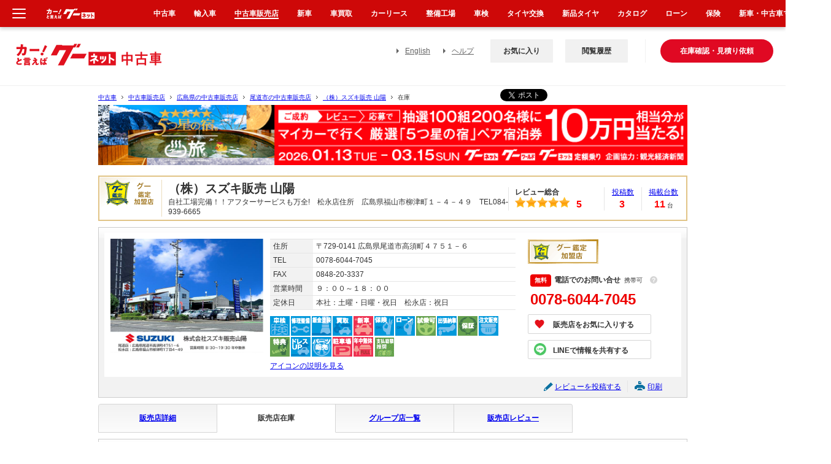

--- FILE ---
content_type: text/html; charset=euc-jp
request_url: https://www.goo-net.com/usedcar_shop/1010114/stock.html
body_size: 58515
content:

<!DOCTYPE html PUBLIC "-//W3C//DTD XHTML 1.0 Transitional//EN" "http://www.w3.org/TR/xhtml1/DTD/xhtml1-transitional.dtd">
<html xmlns="http://www.w3.org/1999/xhtml" lang="ja" xml:lang="ja">
<head>
	<meta http-equiv="Content-Type" content="text/html; charset=EUC-JP" /><script type="text/javascript">(window.NREUM||(NREUM={})).init={privacy:{cookies_enabled:true},ajax:{deny_list:["bam.nr-data.net"]},feature_flags:["soft_nav"],distributed_tracing:{enabled:true}};(window.NREUM||(NREUM={})).loader_config={agentID:"1834802044",accountID:"3016590",trustKey:"3429367",xpid:"VwYGV1NaCBABUlVRDgkDUFMA",licenseKey:"NRJS-9da961acd8f82863745",applicationID:"1643984671",browserID:"1834802044"};;/*! For license information please see nr-loader-spa-1.308.0.min.js.LICENSE.txt */
(()=>{var e,t,r={384:(e,t,r)=>{"use strict";r.d(t,{NT:()=>a,US:()=>u,Zm:()=>o,bQ:()=>d,dV:()=>c,pV:()=>l});var n=r(6154),i=r(1863),s=r(1910);const a={beacon:"bam.nr-data.net",errorBeacon:"bam.nr-data.net"};function o(){return n.gm.NREUM||(n.gm.NREUM={}),void 0===n.gm.newrelic&&(n.gm.newrelic=n.gm.NREUM),n.gm.NREUM}function c(){let e=o();return e.o||(e.o={ST:n.gm.setTimeout,SI:n.gm.setImmediate||n.gm.setInterval,CT:n.gm.clearTimeout,XHR:n.gm.XMLHttpRequest,REQ:n.gm.Request,EV:n.gm.Event,PR:n.gm.Promise,MO:n.gm.MutationObserver,FETCH:n.gm.fetch,WS:n.gm.WebSocket},(0,s.i)(...Object.values(e.o))),e}function d(e,t){let r=o();r.initializedAgents??={},t.initializedAt={ms:(0,i.t)(),date:new Date},r.initializedAgents[e]=t}function u(e,t){o()[e]=t}function l(){return function(){let e=o();const t=e.info||{};e.info={beacon:a.beacon,errorBeacon:a.errorBeacon,...t}}(),function(){let e=o();const t=e.init||{};e.init={...t}}(),c(),function(){let e=o();const t=e.loader_config||{};e.loader_config={...t}}(),o()}},782:(e,t,r)=>{"use strict";r.d(t,{T:()=>n});const n=r(860).K7.pageViewTiming},860:(e,t,r)=>{"use strict";r.d(t,{$J:()=>u,K7:()=>c,P3:()=>d,XX:()=>i,Yy:()=>o,df:()=>s,qY:()=>n,v4:()=>a});const n="events",i="jserrors",s="browser/blobs",a="rum",o="browser/logs",c={ajax:"ajax",genericEvents:"generic_events",jserrors:i,logging:"logging",metrics:"metrics",pageAction:"page_action",pageViewEvent:"page_view_event",pageViewTiming:"page_view_timing",sessionReplay:"session_replay",sessionTrace:"session_trace",softNav:"soft_navigations",spa:"spa"},d={[c.pageViewEvent]:1,[c.pageViewTiming]:2,[c.metrics]:3,[c.jserrors]:4,[c.spa]:5,[c.ajax]:6,[c.sessionTrace]:7,[c.softNav]:8,[c.sessionReplay]:9,[c.logging]:10,[c.genericEvents]:11},u={[c.pageViewEvent]:a,[c.pageViewTiming]:n,[c.ajax]:n,[c.spa]:n,[c.softNav]:n,[c.metrics]:i,[c.jserrors]:i,[c.sessionTrace]:s,[c.sessionReplay]:s,[c.logging]:o,[c.genericEvents]:"ins"}},944:(e,t,r)=>{"use strict";r.d(t,{R:()=>i});var n=r(3241);function i(e,t){"function"==typeof console.debug&&(console.debug("New Relic Warning: https://github.com/newrelic/newrelic-browser-agent/blob/main/docs/warning-codes.md#".concat(e),t),(0,n.W)({agentIdentifier:null,drained:null,type:"data",name:"warn",feature:"warn",data:{code:e,secondary:t}}))}},993:(e,t,r)=>{"use strict";r.d(t,{A$:()=>s,ET:()=>a,TZ:()=>o,p_:()=>i});var n=r(860);const i={ERROR:"ERROR",WARN:"WARN",INFO:"INFO",DEBUG:"DEBUG",TRACE:"TRACE"},s={OFF:0,ERROR:1,WARN:2,INFO:3,DEBUG:4,TRACE:5},a="log",o=n.K7.logging},1541:(e,t,r)=>{"use strict";r.d(t,{U:()=>i,f:()=>n});const n={MFE:"MFE",BA:"BA"};function i(e,t){if(2!==t?.harvestEndpointVersion)return{};const r=t.agentRef.runtime.appMetadata.agents[0].entityGuid;return e?{"source.id":e.id,"source.name":e.name,"source.type":e.type,"parent.id":e.parent?.id||r,"parent.type":e.parent?.type||n.BA}:{"entity.guid":r,appId:t.agentRef.info.applicationID}}},1687:(e,t,r)=>{"use strict";r.d(t,{Ak:()=>d,Ze:()=>h,x3:()=>u});var n=r(3241),i=r(7836),s=r(3606),a=r(860),o=r(2646);const c={};function d(e,t){const r={staged:!1,priority:a.P3[t]||0};l(e),c[e].get(t)||c[e].set(t,r)}function u(e,t){e&&c[e]&&(c[e].get(t)&&c[e].delete(t),p(e,t,!1),c[e].size&&f(e))}function l(e){if(!e)throw new Error("agentIdentifier required");c[e]||(c[e]=new Map)}function h(e="",t="feature",r=!1){if(l(e),!e||!c[e].get(t)||r)return p(e,t);c[e].get(t).staged=!0,f(e)}function f(e){const t=Array.from(c[e]);t.every(([e,t])=>t.staged)&&(t.sort((e,t)=>e[1].priority-t[1].priority),t.forEach(([t])=>{c[e].delete(t),p(e,t)}))}function p(e,t,r=!0){const a=e?i.ee.get(e):i.ee,c=s.i.handlers;if(!a.aborted&&a.backlog&&c){if((0,n.W)({agentIdentifier:e,type:"lifecycle",name:"drain",feature:t}),r){const e=a.backlog[t],r=c[t];if(r){for(let t=0;e&&t<e.length;++t)g(e[t],r);Object.entries(r).forEach(([e,t])=>{Object.values(t||{}).forEach(t=>{t[0]?.on&&t[0]?.context()instanceof o.y&&t[0].on(e,t[1])})})}}a.isolatedBacklog||delete c[t],a.backlog[t]=null,a.emit("drain-"+t,[])}}function g(e,t){var r=e[1];Object.values(t[r]||{}).forEach(t=>{var r=e[0];if(t[0]===r){var n=t[1],i=e[3],s=e[2];n.apply(i,s)}})}},1738:(e,t,r)=>{"use strict";r.d(t,{U:()=>f,Y:()=>h});var n=r(3241),i=r(9908),s=r(1863),a=r(944),o=r(5701),c=r(3969),d=r(8362),u=r(860),l=r(4261);function h(e,t,r,s){const h=s||r;!h||h[e]&&h[e]!==d.d.prototype[e]||(h[e]=function(){(0,i.p)(c.xV,["API/"+e+"/called"],void 0,u.K7.metrics,r.ee),(0,n.W)({agentIdentifier:r.agentIdentifier,drained:!!o.B?.[r.agentIdentifier],type:"data",name:"api",feature:l.Pl+e,data:{}});try{return t.apply(this,arguments)}catch(e){(0,a.R)(23,e)}})}function f(e,t,r,n,a){const o=e.info;null===r?delete o.jsAttributes[t]:o.jsAttributes[t]=r,(a||null===r)&&(0,i.p)(l.Pl+n,[(0,s.t)(),t,r],void 0,"session",e.ee)}},1741:(e,t,r)=>{"use strict";r.d(t,{W:()=>s});var n=r(944),i=r(4261);class s{#e(e,...t){if(this[e]!==s.prototype[e])return this[e](...t);(0,n.R)(35,e)}addPageAction(e,t){return this.#e(i.hG,e,t)}register(e){return this.#e(i.eY,e)}recordCustomEvent(e,t){return this.#e(i.fF,e,t)}setPageViewName(e,t){return this.#e(i.Fw,e,t)}setCustomAttribute(e,t,r){return this.#e(i.cD,e,t,r)}noticeError(e,t){return this.#e(i.o5,e,t)}setUserId(e,t=!1){return this.#e(i.Dl,e,t)}setApplicationVersion(e){return this.#e(i.nb,e)}setErrorHandler(e){return this.#e(i.bt,e)}addRelease(e,t){return this.#e(i.k6,e,t)}log(e,t){return this.#e(i.$9,e,t)}start(){return this.#e(i.d3)}finished(e){return this.#e(i.BL,e)}recordReplay(){return this.#e(i.CH)}pauseReplay(){return this.#e(i.Tb)}addToTrace(e){return this.#e(i.U2,e)}setCurrentRouteName(e){return this.#e(i.PA,e)}interaction(e){return this.#e(i.dT,e)}wrapLogger(e,t,r){return this.#e(i.Wb,e,t,r)}measure(e,t){return this.#e(i.V1,e,t)}consent(e){return this.#e(i.Pv,e)}}},1863:(e,t,r)=>{"use strict";function n(){return Math.floor(performance.now())}r.d(t,{t:()=>n})},1910:(e,t,r)=>{"use strict";r.d(t,{i:()=>s});var n=r(944);const i=new Map;function s(...e){return e.every(e=>{if(i.has(e))return i.get(e);const t="function"==typeof e?e.toString():"",r=t.includes("[native code]"),s=t.includes("nrWrapper");return r||s||(0,n.R)(64,e?.name||t),i.set(e,r),r})}},2555:(e,t,r)=>{"use strict";r.d(t,{D:()=>o,f:()=>a});var n=r(384),i=r(8122);const s={beacon:n.NT.beacon,errorBeacon:n.NT.errorBeacon,licenseKey:void 0,applicationID:void 0,sa:void 0,queueTime:void 0,applicationTime:void 0,ttGuid:void 0,user:void 0,account:void 0,product:void 0,extra:void 0,jsAttributes:{},userAttributes:void 0,atts:void 0,transactionName:void 0,tNamePlain:void 0};function a(e){try{return!!e.licenseKey&&!!e.errorBeacon&&!!e.applicationID}catch(e){return!1}}const o=e=>(0,i.a)(e,s)},2614:(e,t,r)=>{"use strict";r.d(t,{BB:()=>a,H3:()=>n,g:()=>d,iL:()=>c,tS:()=>o,uh:()=>i,wk:()=>s});const n="NRBA",i="SESSION",s=144e5,a=18e5,o={STARTED:"session-started",PAUSE:"session-pause",RESET:"session-reset",RESUME:"session-resume",UPDATE:"session-update"},c={SAME_TAB:"same-tab",CROSS_TAB:"cross-tab"},d={OFF:0,FULL:1,ERROR:2}},2646:(e,t,r)=>{"use strict";r.d(t,{y:()=>n});class n{constructor(e){this.contextId=e}}},2843:(e,t,r)=>{"use strict";r.d(t,{G:()=>s,u:()=>i});var n=r(3878);function i(e,t=!1,r,i){(0,n.DD)("visibilitychange",function(){if(t)return void("hidden"===document.visibilityState&&e());e(document.visibilityState)},r,i)}function s(e,t,r){(0,n.sp)("pagehide",e,t,r)}},3241:(e,t,r)=>{"use strict";r.d(t,{W:()=>s});var n=r(6154);const i="newrelic";function s(e={}){try{n.gm.dispatchEvent(new CustomEvent(i,{detail:e}))}catch(e){}}},3304:(e,t,r)=>{"use strict";r.d(t,{A:()=>s});var n=r(7836);const i=()=>{const e=new WeakSet;return(t,r)=>{if("object"==typeof r&&null!==r){if(e.has(r))return;e.add(r)}return r}};function s(e){try{return JSON.stringify(e,i())??""}catch(e){try{n.ee.emit("internal-error",[e])}catch(e){}return""}}},3333:(e,t,r)=>{"use strict";r.d(t,{$v:()=>u,TZ:()=>n,Xh:()=>c,Zp:()=>i,kd:()=>d,mq:()=>o,nf:()=>a,qN:()=>s});const n=r(860).K7.genericEvents,i=["auxclick","click","copy","keydown","paste","scrollend"],s=["focus","blur"],a=4,o=1e3,c=2e3,d=["PageAction","UserAction","BrowserPerformance"],u={RESOURCES:"experimental.resources",REGISTER:"register"}},3434:(e,t,r)=>{"use strict";r.d(t,{Jt:()=>s,YM:()=>d});var n=r(7836),i=r(5607);const s="nr@original:".concat(i.W),a=50;var o=Object.prototype.hasOwnProperty,c=!1;function d(e,t){return e||(e=n.ee),r.inPlace=function(e,t,n,i,s){n||(n="");const a="-"===n.charAt(0);for(let o=0;o<t.length;o++){const c=t[o],d=e[c];l(d)||(e[c]=r(d,a?c+n:n,i,c,s))}},r.flag=s,r;function r(t,r,n,c,d){return l(t)?t:(r||(r=""),nrWrapper[s]=t,function(e,t,r){if(Object.defineProperty&&Object.keys)try{return Object.keys(e).forEach(function(r){Object.defineProperty(t,r,{get:function(){return e[r]},set:function(t){return e[r]=t,t}})}),t}catch(e){u([e],r)}for(var n in e)o.call(e,n)&&(t[n]=e[n])}(t,nrWrapper,e),nrWrapper);function nrWrapper(){var s,o,l,h;let f;try{o=this,s=[...arguments],l="function"==typeof n?n(s,o):n||{}}catch(t){u([t,"",[s,o,c],l],e)}i(r+"start",[s,o,c],l,d);const p=performance.now();let g;try{return h=t.apply(o,s),g=performance.now(),h}catch(e){throw g=performance.now(),i(r+"err",[s,o,e],l,d),f=e,f}finally{const e=g-p,t={start:p,end:g,duration:e,isLongTask:e>=a,methodName:c,thrownError:f};t.isLongTask&&i("long-task",[t,o],l,d),i(r+"end",[s,o,h],l,d)}}}function i(r,n,i,s){if(!c||t){var a=c;c=!0;try{e.emit(r,n,i,t,s)}catch(t){u([t,r,n,i],e)}c=a}}}function u(e,t){t||(t=n.ee);try{t.emit("internal-error",e)}catch(e){}}function l(e){return!(e&&"function"==typeof e&&e.apply&&!e[s])}},3606:(e,t,r)=>{"use strict";r.d(t,{i:()=>s});var n=r(9908);s.on=a;var i=s.handlers={};function s(e,t,r,s){a(s||n.d,i,e,t,r)}function a(e,t,r,i,s){s||(s="feature"),e||(e=n.d);var a=t[s]=t[s]||{};(a[r]=a[r]||[]).push([e,i])}},3738:(e,t,r)=>{"use strict";r.d(t,{He:()=>i,Kp:()=>o,Lc:()=>d,Rz:()=>u,TZ:()=>n,bD:()=>s,d3:()=>a,jx:()=>l,sl:()=>h,uP:()=>c});const n=r(860).K7.sessionTrace,i="bstResource",s="resource",a="-start",o="-end",c="fn"+a,d="fn"+o,u="pushState",l=1e3,h=3e4},3785:(e,t,r)=>{"use strict";r.d(t,{R:()=>c,b:()=>d});var n=r(9908),i=r(1863),s=r(860),a=r(3969),o=r(993);function c(e,t,r={},c=o.p_.INFO,d=!0,u,l=(0,i.t)()){(0,n.p)(a.xV,["API/logging/".concat(c.toLowerCase(),"/called")],void 0,s.K7.metrics,e),(0,n.p)(o.ET,[l,t,r,c,d,u],void 0,s.K7.logging,e)}function d(e){return"string"==typeof e&&Object.values(o.p_).some(t=>t===e.toUpperCase().trim())}},3878:(e,t,r)=>{"use strict";function n(e,t){return{capture:e,passive:!1,signal:t}}function i(e,t,r=!1,i){window.addEventListener(e,t,n(r,i))}function s(e,t,r=!1,i){document.addEventListener(e,t,n(r,i))}r.d(t,{DD:()=>s,jT:()=>n,sp:()=>i})},3962:(e,t,r)=>{"use strict";r.d(t,{AM:()=>a,O2:()=>l,OV:()=>s,Qu:()=>h,TZ:()=>c,ih:()=>f,pP:()=>o,t1:()=>u,tC:()=>i,wD:()=>d});var n=r(860);const i=["click","keydown","submit"],s="popstate",a="api",o="initialPageLoad",c=n.K7.softNav,d=5e3,u=500,l={INITIAL_PAGE_LOAD:"",ROUTE_CHANGE:1,UNSPECIFIED:2},h={INTERACTION:1,AJAX:2,CUSTOM_END:3,CUSTOM_TRACER:4},f={IP:"in progress",PF:"pending finish",FIN:"finished",CAN:"cancelled"}},3969:(e,t,r)=>{"use strict";r.d(t,{TZ:()=>n,XG:()=>o,rs:()=>i,xV:()=>a,z_:()=>s});const n=r(860).K7.metrics,i="sm",s="cm",a="storeSupportabilityMetrics",o="storeEventMetrics"},4234:(e,t,r)=>{"use strict";r.d(t,{W:()=>s});var n=r(7836),i=r(1687);class s{constructor(e,t){this.agentIdentifier=e,this.ee=n.ee.get(e),this.featureName=t,this.blocked=!1}deregisterDrain(){(0,i.x3)(this.agentIdentifier,this.featureName)}}},4261:(e,t,r)=>{"use strict";r.d(t,{$9:()=>u,BL:()=>c,CH:()=>p,Dl:()=>R,Fw:()=>w,PA:()=>v,Pl:()=>n,Pv:()=>A,Tb:()=>h,U2:()=>a,V1:()=>E,Wb:()=>T,bt:()=>y,cD:()=>b,d3:()=>x,dT:()=>d,eY:()=>g,fF:()=>f,hG:()=>s,hw:()=>i,k6:()=>o,nb:()=>m,o5:()=>l});const n="api-",i=n+"ixn-",s="addPageAction",a="addToTrace",o="addRelease",c="finished",d="interaction",u="log",l="noticeError",h="pauseReplay",f="recordCustomEvent",p="recordReplay",g="register",m="setApplicationVersion",v="setCurrentRouteName",b="setCustomAttribute",y="setErrorHandler",w="setPageViewName",R="setUserId",x="start",T="wrapLogger",E="measure",A="consent"},5205:(e,t,r)=>{"use strict";r.d(t,{j:()=>S});var n=r(384),i=r(1741);var s=r(2555),a=r(3333);const o=e=>{if(!e||"string"!=typeof e)return!1;try{document.createDocumentFragment().querySelector(e)}catch{return!1}return!0};var c=r(2614),d=r(944),u=r(8122);const l="[data-nr-mask]",h=e=>(0,u.a)(e,(()=>{const e={feature_flags:[],experimental:{allow_registered_children:!1,resources:!1},mask_selector:"*",block_selector:"[data-nr-block]",mask_input_options:{color:!1,date:!1,"datetime-local":!1,email:!1,month:!1,number:!1,range:!1,search:!1,tel:!1,text:!1,time:!1,url:!1,week:!1,textarea:!1,select:!1,password:!0}};return{ajax:{deny_list:void 0,block_internal:!0,enabled:!0,autoStart:!0},api:{get allow_registered_children(){return e.feature_flags.includes(a.$v.REGISTER)||e.experimental.allow_registered_children},set allow_registered_children(t){e.experimental.allow_registered_children=t},duplicate_registered_data:!1},browser_consent_mode:{enabled:!1},distributed_tracing:{enabled:void 0,exclude_newrelic_header:void 0,cors_use_newrelic_header:void 0,cors_use_tracecontext_headers:void 0,allowed_origins:void 0},get feature_flags(){return e.feature_flags},set feature_flags(t){e.feature_flags=t},generic_events:{enabled:!0,autoStart:!0},harvest:{interval:30},jserrors:{enabled:!0,autoStart:!0},logging:{enabled:!0,autoStart:!0},metrics:{enabled:!0,autoStart:!0},obfuscate:void 0,page_action:{enabled:!0},page_view_event:{enabled:!0,autoStart:!0},page_view_timing:{enabled:!0,autoStart:!0},performance:{capture_marks:!1,capture_measures:!1,capture_detail:!0,resources:{get enabled(){return e.feature_flags.includes(a.$v.RESOURCES)||e.experimental.resources},set enabled(t){e.experimental.resources=t},asset_types:[],first_party_domains:[],ignore_newrelic:!0}},privacy:{cookies_enabled:!0},proxy:{assets:void 0,beacon:void 0},session:{expiresMs:c.wk,inactiveMs:c.BB},session_replay:{autoStart:!0,enabled:!1,preload:!1,sampling_rate:10,error_sampling_rate:100,collect_fonts:!1,inline_images:!1,fix_stylesheets:!0,mask_all_inputs:!0,get mask_text_selector(){return e.mask_selector},set mask_text_selector(t){o(t)?e.mask_selector="".concat(t,",").concat(l):""===t||null===t?e.mask_selector=l:(0,d.R)(5,t)},get block_class(){return"nr-block"},get ignore_class(){return"nr-ignore"},get mask_text_class(){return"nr-mask"},get block_selector(){return e.block_selector},set block_selector(t){o(t)?e.block_selector+=",".concat(t):""!==t&&(0,d.R)(6,t)},get mask_input_options(){return e.mask_input_options},set mask_input_options(t){t&&"object"==typeof t?e.mask_input_options={...t,password:!0}:(0,d.R)(7,t)}},session_trace:{enabled:!0,autoStart:!0},soft_navigations:{enabled:!0,autoStart:!0},spa:{enabled:!0,autoStart:!0},ssl:void 0,user_actions:{enabled:!0,elementAttributes:["id","className","tagName","type"]}}})());var f=r(6154),p=r(9324);let g=0;const m={buildEnv:p.F3,distMethod:p.Xs,version:p.xv,originTime:f.WN},v={consented:!1},b={appMetadata:{},get consented(){return this.session?.state?.consent||v.consented},set consented(e){v.consented=e},customTransaction:void 0,denyList:void 0,disabled:!1,harvester:void 0,isolatedBacklog:!1,isRecording:!1,loaderType:void 0,maxBytes:3e4,obfuscator:void 0,onerror:void 0,ptid:void 0,releaseIds:{},session:void 0,timeKeeper:void 0,registeredEntities:[],jsAttributesMetadata:{bytes:0},get harvestCount(){return++g}},y=e=>{const t=(0,u.a)(e,b),r=Object.keys(m).reduce((e,t)=>(e[t]={value:m[t],writable:!1,configurable:!0,enumerable:!0},e),{});return Object.defineProperties(t,r)};var w=r(5701);const R=e=>{const t=e.startsWith("http");e+="/",r.p=t?e:"https://"+e};var x=r(7836),T=r(3241);const E={accountID:void 0,trustKey:void 0,agentID:void 0,licenseKey:void 0,applicationID:void 0,xpid:void 0},A=e=>(0,u.a)(e,E),_=new Set;function S(e,t={},r,a){let{init:o,info:c,loader_config:d,runtime:u={},exposed:l=!0}=t;if(!c){const e=(0,n.pV)();o=e.init,c=e.info,d=e.loader_config}e.init=h(o||{}),e.loader_config=A(d||{}),c.jsAttributes??={},f.bv&&(c.jsAttributes.isWorker=!0),e.info=(0,s.D)(c);const p=e.init,g=[c.beacon,c.errorBeacon];_.has(e.agentIdentifier)||(p.proxy.assets&&(R(p.proxy.assets),g.push(p.proxy.assets)),p.proxy.beacon&&g.push(p.proxy.beacon),e.beacons=[...g],function(e){const t=(0,n.pV)();Object.getOwnPropertyNames(i.W.prototype).forEach(r=>{const n=i.W.prototype[r];if("function"!=typeof n||"constructor"===n)return;let s=t[r];e[r]&&!1!==e.exposed&&"micro-agent"!==e.runtime?.loaderType&&(t[r]=(...t)=>{const n=e[r](...t);return s?s(...t):n})})}(e),(0,n.US)("activatedFeatures",w.B)),u.denyList=[...p.ajax.deny_list||[],...p.ajax.block_internal?g:[]],u.ptid=e.agentIdentifier,u.loaderType=r,e.runtime=y(u),_.has(e.agentIdentifier)||(e.ee=x.ee.get(e.agentIdentifier),e.exposed=l,(0,T.W)({agentIdentifier:e.agentIdentifier,drained:!!w.B?.[e.agentIdentifier],type:"lifecycle",name:"initialize",feature:void 0,data:e.config})),_.add(e.agentIdentifier)}},5270:(e,t,r)=>{"use strict";r.d(t,{Aw:()=>a,SR:()=>s,rF:()=>o});var n=r(384),i=r(7767);function s(e){return!!(0,n.dV)().o.MO&&(0,i.V)(e)&&!0===e?.session_trace.enabled}function a(e){return!0===e?.session_replay.preload&&s(e)}function o(e,t){try{if("string"==typeof t?.type){if("password"===t.type.toLowerCase())return"*".repeat(e?.length||0);if(void 0!==t?.dataset?.nrUnmask||t?.classList?.contains("nr-unmask"))return e}}catch(e){}return"string"==typeof e?e.replace(/[\S]/g,"*"):"*".repeat(e?.length||0)}},5289:(e,t,r)=>{"use strict";r.d(t,{GG:()=>a,Qr:()=>c,sB:()=>o});var n=r(3878),i=r(6389);function s(){return"undefined"==typeof document||"complete"===document.readyState}function a(e,t){if(s())return e();const r=(0,i.J)(e),a=setInterval(()=>{s()&&(clearInterval(a),r())},500);(0,n.sp)("load",r,t)}function o(e){if(s())return e();(0,n.DD)("DOMContentLoaded",e)}function c(e){if(s())return e();(0,n.sp)("popstate",e)}},5607:(e,t,r)=>{"use strict";r.d(t,{W:()=>n});const n=(0,r(9566).bz)()},5701:(e,t,r)=>{"use strict";r.d(t,{B:()=>s,t:()=>a});var n=r(3241);const i=new Set,s={};function a(e,t){const r=t.agentIdentifier;s[r]??={},e&&"object"==typeof e&&(i.has(r)||(t.ee.emit("rumresp",[e]),s[r]=e,i.add(r),(0,n.W)({agentIdentifier:r,loaded:!0,drained:!0,type:"lifecycle",name:"load",feature:void 0,data:e})))}},6154:(e,t,r)=>{"use strict";r.d(t,{OF:()=>d,RI:()=>i,WN:()=>h,bv:()=>s,eN:()=>f,gm:()=>a,lR:()=>l,m:()=>c,mw:()=>o,sb:()=>u});var n=r(1863);const i="undefined"!=typeof window&&!!window.document,s="undefined"!=typeof WorkerGlobalScope&&("undefined"!=typeof self&&self instanceof WorkerGlobalScope&&self.navigator instanceof WorkerNavigator||"undefined"!=typeof globalThis&&globalThis instanceof WorkerGlobalScope&&globalThis.navigator instanceof WorkerNavigator),a=i?window:"undefined"!=typeof WorkerGlobalScope&&("undefined"!=typeof self&&self instanceof WorkerGlobalScope&&self||"undefined"!=typeof globalThis&&globalThis instanceof WorkerGlobalScope&&globalThis),o=Boolean("hidden"===a?.document?.visibilityState),c=""+a?.location,d=/iPad|iPhone|iPod/.test(a.navigator?.userAgent),u=d&&"undefined"==typeof SharedWorker,l=(()=>{const e=a.navigator?.userAgent?.match(/Firefox[/\s](\d+\.\d+)/);return Array.isArray(e)&&e.length>=2?+e[1]:0})(),h=Date.now()-(0,n.t)(),f=()=>"undefined"!=typeof PerformanceNavigationTiming&&a?.performance?.getEntriesByType("navigation")?.[0]?.responseStart},6344:(e,t,r)=>{"use strict";r.d(t,{BB:()=>u,Qb:()=>l,TZ:()=>i,Ug:()=>a,Vh:()=>s,_s:()=>o,bc:()=>d,yP:()=>c});var n=r(2614);const i=r(860).K7.sessionReplay,s="errorDuringReplay",a=.12,o={DomContentLoaded:0,Load:1,FullSnapshot:2,IncrementalSnapshot:3,Meta:4,Custom:5},c={[n.g.ERROR]:15e3,[n.g.FULL]:3e5,[n.g.OFF]:0},d={RESET:{message:"Session was reset",sm:"Reset"},IMPORT:{message:"Recorder failed to import",sm:"Import"},TOO_MANY:{message:"429: Too Many Requests",sm:"Too-Many"},TOO_BIG:{message:"Payload was too large",sm:"Too-Big"},CROSS_TAB:{message:"Session Entity was set to OFF on another tab",sm:"Cross-Tab"},ENTITLEMENTS:{message:"Session Replay is not allowed and will not be started",sm:"Entitlement"}},u=5e3,l={API:"api",RESUME:"resume",SWITCH_TO_FULL:"switchToFull",INITIALIZE:"initialize",PRELOAD:"preload"}},6389:(e,t,r)=>{"use strict";function n(e,t=500,r={}){const n=r?.leading||!1;let i;return(...r)=>{n&&void 0===i&&(e.apply(this,r),i=setTimeout(()=>{i=clearTimeout(i)},t)),n||(clearTimeout(i),i=setTimeout(()=>{e.apply(this,r)},t))}}function i(e){let t=!1;return(...r)=>{t||(t=!0,e.apply(this,r))}}r.d(t,{J:()=>i,s:()=>n})},6630:(e,t,r)=>{"use strict";r.d(t,{T:()=>n});const n=r(860).K7.pageViewEvent},6774:(e,t,r)=>{"use strict";r.d(t,{T:()=>n});const n=r(860).K7.jserrors},7295:(e,t,r)=>{"use strict";r.d(t,{Xv:()=>a,gX:()=>i,iW:()=>s});var n=[];function i(e){if(!e||s(e))return!1;if(0===n.length)return!0;if("*"===n[0].hostname)return!1;for(var t=0;t<n.length;t++){var r=n[t];if(r.hostname.test(e.hostname)&&r.pathname.test(e.pathname))return!1}return!0}function s(e){return void 0===e.hostname}function a(e){if(n=[],e&&e.length)for(var t=0;t<e.length;t++){let r=e[t];if(!r)continue;if("*"===r)return void(n=[{hostname:"*"}]);0===r.indexOf("http://")?r=r.substring(7):0===r.indexOf("https://")&&(r=r.substring(8));const i=r.indexOf("/");let s,a;i>0?(s=r.substring(0,i),a=r.substring(i)):(s=r,a="*");let[c]=s.split(":");n.push({hostname:o(c),pathname:o(a,!0)})}}function o(e,t=!1){const r=e.replace(/[.+?^${}()|[\]\\]/g,e=>"\\"+e).replace(/\*/g,".*?");return new RegExp((t?"^":"")+r+"$")}},7485:(e,t,r)=>{"use strict";r.d(t,{D:()=>i});var n=r(6154);function i(e){if(0===(e||"").indexOf("data:"))return{protocol:"data"};try{const t=new URL(e,location.href),r={port:t.port,hostname:t.hostname,pathname:t.pathname,search:t.search,protocol:t.protocol.slice(0,t.protocol.indexOf(":")),sameOrigin:t.protocol===n.gm?.location?.protocol&&t.host===n.gm?.location?.host};return r.port&&""!==r.port||("http:"===t.protocol&&(r.port="80"),"https:"===t.protocol&&(r.port="443")),r.pathname&&""!==r.pathname?r.pathname.startsWith("/")||(r.pathname="/".concat(r.pathname)):r.pathname="/",r}catch(e){return{}}}},7699:(e,t,r)=>{"use strict";r.d(t,{It:()=>s,KC:()=>o,No:()=>i,qh:()=>a});var n=r(860);const i=16e3,s=1e6,a="SESSION_ERROR",o={[n.K7.logging]:!0,[n.K7.genericEvents]:!1,[n.K7.jserrors]:!1,[n.K7.ajax]:!1}},7767:(e,t,r)=>{"use strict";r.d(t,{V:()=>i});var n=r(6154);const i=e=>n.RI&&!0===e?.privacy.cookies_enabled},7836:(e,t,r)=>{"use strict";r.d(t,{P:()=>o,ee:()=>c});var n=r(384),i=r(8990),s=r(2646),a=r(5607);const o="nr@context:".concat(a.W),c=function e(t,r){var n={},a={},u={},l=!1;try{l=16===r.length&&d.initializedAgents?.[r]?.runtime.isolatedBacklog}catch(e){}var h={on:p,addEventListener:p,removeEventListener:function(e,t){var r=n[e];if(!r)return;for(var i=0;i<r.length;i++)r[i]===t&&r.splice(i,1)},emit:function(e,r,n,i,s){!1!==s&&(s=!0);if(c.aborted&&!i)return;t&&s&&t.emit(e,r,n);var o=f(n);g(e).forEach(e=>{e.apply(o,r)});var d=v()[a[e]];d&&d.push([h,e,r,o]);return o},get:m,listeners:g,context:f,buffer:function(e,t){const r=v();if(t=t||"feature",h.aborted)return;Object.entries(e||{}).forEach(([e,n])=>{a[n]=t,t in r||(r[t]=[])})},abort:function(){h._aborted=!0,Object.keys(h.backlog).forEach(e=>{delete h.backlog[e]})},isBuffering:function(e){return!!v()[a[e]]},debugId:r,backlog:l?{}:t&&"object"==typeof t.backlog?t.backlog:{},isolatedBacklog:l};return Object.defineProperty(h,"aborted",{get:()=>{let e=h._aborted||!1;return e||(t&&(e=t.aborted),e)}}),h;function f(e){return e&&e instanceof s.y?e:e?(0,i.I)(e,o,()=>new s.y(o)):new s.y(o)}function p(e,t){n[e]=g(e).concat(t)}function g(e){return n[e]||[]}function m(t){return u[t]=u[t]||e(h,t)}function v(){return h.backlog}}(void 0,"globalEE"),d=(0,n.Zm)();d.ee||(d.ee=c)},8122:(e,t,r)=>{"use strict";r.d(t,{a:()=>i});var n=r(944);function i(e,t){try{if(!e||"object"!=typeof e)return(0,n.R)(3);if(!t||"object"!=typeof t)return(0,n.R)(4);const r=Object.create(Object.getPrototypeOf(t),Object.getOwnPropertyDescriptors(t)),s=0===Object.keys(r).length?e:r;for(let a in s)if(void 0!==e[a])try{if(null===e[a]){r[a]=null;continue}Array.isArray(e[a])&&Array.isArray(t[a])?r[a]=Array.from(new Set([...e[a],...t[a]])):"object"==typeof e[a]&&"object"==typeof t[a]?r[a]=i(e[a],t[a]):r[a]=e[a]}catch(e){r[a]||(0,n.R)(1,e)}return r}catch(e){(0,n.R)(2,e)}}},8139:(e,t,r)=>{"use strict";r.d(t,{u:()=>h});var n=r(7836),i=r(3434),s=r(8990),a=r(6154);const o={},c=a.gm.XMLHttpRequest,d="addEventListener",u="removeEventListener",l="nr@wrapped:".concat(n.P);function h(e){var t=function(e){return(e||n.ee).get("events")}(e);if(o[t.debugId]++)return t;o[t.debugId]=1;var r=(0,i.YM)(t,!0);function h(e){r.inPlace(e,[d,u],"-",p)}function p(e,t){return e[1]}return"getPrototypeOf"in Object&&(a.RI&&f(document,h),c&&f(c.prototype,h),f(a.gm,h)),t.on(d+"-start",function(e,t){var n=e[1];if(null!==n&&("function"==typeof n||"object"==typeof n)&&"newrelic"!==e[0]){var i=(0,s.I)(n,l,function(){var e={object:function(){if("function"!=typeof n.handleEvent)return;return n.handleEvent.apply(n,arguments)},function:n}[typeof n];return e?r(e,"fn-",null,e.name||"anonymous"):n});this.wrapped=e[1]=i}}),t.on(u+"-start",function(e){e[1]=this.wrapped||e[1]}),t}function f(e,t,...r){let n=e;for(;"object"==typeof n&&!Object.prototype.hasOwnProperty.call(n,d);)n=Object.getPrototypeOf(n);n&&t(n,...r)}},8362:(e,t,r)=>{"use strict";r.d(t,{d:()=>s});var n=r(9566),i=r(1741);class s extends i.W{agentIdentifier=(0,n.LA)(16)}},8374:(e,t,r)=>{r.nc=(()=>{try{return document?.currentScript?.nonce}catch(e){}return""})()},8990:(e,t,r)=>{"use strict";r.d(t,{I:()=>i});var n=Object.prototype.hasOwnProperty;function i(e,t,r){if(n.call(e,t))return e[t];var i=r();if(Object.defineProperty&&Object.keys)try{return Object.defineProperty(e,t,{value:i,writable:!0,enumerable:!1}),i}catch(e){}return e[t]=i,i}},9119:(e,t,r)=>{"use strict";r.d(t,{L:()=>s});var n=/([^?#]*)[^#]*(#[^?]*|$).*/,i=/([^?#]*)().*/;function s(e,t){return e?e.replace(t?n:i,"$1$2"):e}},9300:(e,t,r)=>{"use strict";r.d(t,{T:()=>n});const n=r(860).K7.ajax},9324:(e,t,r)=>{"use strict";r.d(t,{AJ:()=>a,F3:()=>i,Xs:()=>s,Yq:()=>o,xv:()=>n});const n="1.308.0",i="PROD",s="CDN",a="@newrelic/rrweb",o="1.0.1"},9566:(e,t,r)=>{"use strict";r.d(t,{LA:()=>o,ZF:()=>c,bz:()=>a,el:()=>d});var n=r(6154);const i="xxxxxxxx-xxxx-4xxx-yxxx-xxxxxxxxxxxx";function s(e,t){return e?15&e[t]:16*Math.random()|0}function a(){const e=n.gm?.crypto||n.gm?.msCrypto;let t,r=0;return e&&e.getRandomValues&&(t=e.getRandomValues(new Uint8Array(30))),i.split("").map(e=>"x"===e?s(t,r++).toString(16):"y"===e?(3&s()|8).toString(16):e).join("")}function o(e){const t=n.gm?.crypto||n.gm?.msCrypto;let r,i=0;t&&t.getRandomValues&&(r=t.getRandomValues(new Uint8Array(e)));const a=[];for(var o=0;o<e;o++)a.push(s(r,i++).toString(16));return a.join("")}function c(){return o(16)}function d(){return o(32)}},9908:(e,t,r)=>{"use strict";r.d(t,{d:()=>n,p:()=>i});var n=r(7836).ee.get("handle");function i(e,t,r,i,s){s?(s.buffer([e],i),s.emit(e,t,r)):(n.buffer([e],i),n.emit(e,t,r))}}},n={};function i(e){var t=n[e];if(void 0!==t)return t.exports;var s=n[e]={exports:{}};return r[e](s,s.exports,i),s.exports}i.m=r,i.d=(e,t)=>{for(var r in t)i.o(t,r)&&!i.o(e,r)&&Object.defineProperty(e,r,{enumerable:!0,get:t[r]})},i.f={},i.e=e=>Promise.all(Object.keys(i.f).reduce((t,r)=>(i.f[r](e,t),t),[])),i.u=e=>({212:"nr-spa-compressor",249:"nr-spa-recorder",478:"nr-spa"}[e]+"-1.308.0.min.js"),i.o=(e,t)=>Object.prototype.hasOwnProperty.call(e,t),e={},t="NRBA-1.308.0.PROD:",i.l=(r,n,s,a)=>{if(e[r])e[r].push(n);else{var o,c;if(void 0!==s)for(var d=document.getElementsByTagName("script"),u=0;u<d.length;u++){var l=d[u];if(l.getAttribute("src")==r||l.getAttribute("data-webpack")==t+s){o=l;break}}if(!o){c=!0;var h={478:"sha512-RSfSVnmHk59T/uIPbdSE0LPeqcEdF4/+XhfJdBuccH5rYMOEZDhFdtnh6X6nJk7hGpzHd9Ujhsy7lZEz/ORYCQ==",249:"sha512-ehJXhmntm85NSqW4MkhfQqmeKFulra3klDyY0OPDUE+sQ3GokHlPh1pmAzuNy//3j4ac6lzIbmXLvGQBMYmrkg==",212:"sha512-B9h4CR46ndKRgMBcK+j67uSR2RCnJfGefU+A7FrgR/k42ovXy5x/MAVFiSvFxuVeEk/pNLgvYGMp1cBSK/G6Fg=="};(o=document.createElement("script")).charset="utf-8",i.nc&&o.setAttribute("nonce",i.nc),o.setAttribute("data-webpack",t+s),o.src=r,0!==o.src.indexOf(window.location.origin+"/")&&(o.crossOrigin="anonymous"),h[a]&&(o.integrity=h[a])}e[r]=[n];var f=(t,n)=>{o.onerror=o.onload=null,clearTimeout(p);var i=e[r];if(delete e[r],o.parentNode&&o.parentNode.removeChild(o),i&&i.forEach(e=>e(n)),t)return t(n)},p=setTimeout(f.bind(null,void 0,{type:"timeout",target:o}),12e4);o.onerror=f.bind(null,o.onerror),o.onload=f.bind(null,o.onload),c&&document.head.appendChild(o)}},i.r=e=>{"undefined"!=typeof Symbol&&Symbol.toStringTag&&Object.defineProperty(e,Symbol.toStringTag,{value:"Module"}),Object.defineProperty(e,"__esModule",{value:!0})},i.p="https://js-agent.newrelic.com/",(()=>{var e={38:0,788:0};i.f.j=(t,r)=>{var n=i.o(e,t)?e[t]:void 0;if(0!==n)if(n)r.push(n[2]);else{var s=new Promise((r,i)=>n=e[t]=[r,i]);r.push(n[2]=s);var a=i.p+i.u(t),o=new Error;i.l(a,r=>{if(i.o(e,t)&&(0!==(n=e[t])&&(e[t]=void 0),n)){var s=r&&("load"===r.type?"missing":r.type),a=r&&r.target&&r.target.src;o.message="Loading chunk "+t+" failed: ("+s+": "+a+")",o.name="ChunkLoadError",o.type=s,o.request=a,n[1](o)}},"chunk-"+t,t)}};var t=(t,r)=>{var n,s,[a,o,c]=r,d=0;if(a.some(t=>0!==e[t])){for(n in o)i.o(o,n)&&(i.m[n]=o[n]);if(c)c(i)}for(t&&t(r);d<a.length;d++)s=a[d],i.o(e,s)&&e[s]&&e[s][0](),e[s]=0},r=self["webpackChunk:NRBA-1.308.0.PROD"]=self["webpackChunk:NRBA-1.308.0.PROD"]||[];r.forEach(t.bind(null,0)),r.push=t.bind(null,r.push.bind(r))})(),(()=>{"use strict";i(8374);var e=i(8362),t=i(860);const r=Object.values(t.K7);var n=i(5205);var s=i(9908),a=i(1863),o=i(4261),c=i(1738);var d=i(1687),u=i(4234),l=i(5289),h=i(6154),f=i(944),p=i(5270),g=i(7767),m=i(6389),v=i(7699);class b extends u.W{constructor(e,t){super(e.agentIdentifier,t),this.agentRef=e,this.abortHandler=void 0,this.featAggregate=void 0,this.loadedSuccessfully=void 0,this.onAggregateImported=new Promise(e=>{this.loadedSuccessfully=e}),this.deferred=Promise.resolve(),!1===e.init[this.featureName].autoStart?this.deferred=new Promise((t,r)=>{this.ee.on("manual-start-all",(0,m.J)(()=>{(0,d.Ak)(e.agentIdentifier,this.featureName),t()}))}):(0,d.Ak)(e.agentIdentifier,t)}importAggregator(e,t,r={}){if(this.featAggregate)return;const n=async()=>{let n;await this.deferred;try{if((0,g.V)(e.init)){const{setupAgentSession:t}=await i.e(478).then(i.bind(i,8766));n=t(e)}}catch(e){(0,f.R)(20,e),this.ee.emit("internal-error",[e]),(0,s.p)(v.qh,[e],void 0,this.featureName,this.ee)}try{if(!this.#t(this.featureName,n,e.init))return(0,d.Ze)(this.agentIdentifier,this.featureName),void this.loadedSuccessfully(!1);const{Aggregate:i}=await t();this.featAggregate=new i(e,r),e.runtime.harvester.initializedAggregates.push(this.featAggregate),this.loadedSuccessfully(!0)}catch(e){(0,f.R)(34,e),this.abortHandler?.(),(0,d.Ze)(this.agentIdentifier,this.featureName,!0),this.loadedSuccessfully(!1),this.ee&&this.ee.abort()}};h.RI?(0,l.GG)(()=>n(),!0):n()}#t(e,r,n){if(this.blocked)return!1;switch(e){case t.K7.sessionReplay:return(0,p.SR)(n)&&!!r;case t.K7.sessionTrace:return!!r;default:return!0}}}var y=i(6630),w=i(2614),R=i(3241);class x extends b{static featureName=y.T;constructor(e){var t;super(e,y.T),this.setupInspectionEvents(e.agentIdentifier),t=e,(0,c.Y)(o.Fw,function(e,r){"string"==typeof e&&("/"!==e.charAt(0)&&(e="/"+e),t.runtime.customTransaction=(r||"http://custom.transaction")+e,(0,s.p)(o.Pl+o.Fw,[(0,a.t)()],void 0,void 0,t.ee))},t),this.importAggregator(e,()=>i.e(478).then(i.bind(i,2467)))}setupInspectionEvents(e){const t=(t,r)=>{t&&(0,R.W)({agentIdentifier:e,timeStamp:t.timeStamp,loaded:"complete"===t.target.readyState,type:"window",name:r,data:t.target.location+""})};(0,l.sB)(e=>{t(e,"DOMContentLoaded")}),(0,l.GG)(e=>{t(e,"load")}),(0,l.Qr)(e=>{t(e,"navigate")}),this.ee.on(w.tS.UPDATE,(t,r)=>{(0,R.W)({agentIdentifier:e,type:"lifecycle",name:"session",data:r})})}}var T=i(384);class E extends e.d{constructor(e){var t;(super(),h.gm)?(this.features={},(0,T.bQ)(this.agentIdentifier,this),this.desiredFeatures=new Set(e.features||[]),this.desiredFeatures.add(x),(0,n.j)(this,e,e.loaderType||"agent"),t=this,(0,c.Y)(o.cD,function(e,r,n=!1){if("string"==typeof e){if(["string","number","boolean"].includes(typeof r)||null===r)return(0,c.U)(t,e,r,o.cD,n);(0,f.R)(40,typeof r)}else(0,f.R)(39,typeof e)},t),function(e){(0,c.Y)(o.Dl,function(t,r=!1){if("string"!=typeof t&&null!==t)return void(0,f.R)(41,typeof t);const n=e.info.jsAttributes["enduser.id"];r&&null!=n&&n!==t?(0,s.p)(o.Pl+"setUserIdAndResetSession",[t],void 0,"session",e.ee):(0,c.U)(e,"enduser.id",t,o.Dl,!0)},e)}(this),function(e){(0,c.Y)(o.nb,function(t){if("string"==typeof t||null===t)return(0,c.U)(e,"application.version",t,o.nb,!1);(0,f.R)(42,typeof t)},e)}(this),function(e){(0,c.Y)(o.d3,function(){e.ee.emit("manual-start-all")},e)}(this),function(e){(0,c.Y)(o.Pv,function(t=!0){if("boolean"==typeof t){if((0,s.p)(o.Pl+o.Pv,[t],void 0,"session",e.ee),e.runtime.consented=t,t){const t=e.features.page_view_event;t.onAggregateImported.then(e=>{const r=t.featAggregate;e&&!r.sentRum&&r.sendRum()})}}else(0,f.R)(65,typeof t)},e)}(this),this.run()):(0,f.R)(21)}get config(){return{info:this.info,init:this.init,loader_config:this.loader_config,runtime:this.runtime}}get api(){return this}run(){try{const e=function(e){const t={};return r.forEach(r=>{t[r]=!!e[r]?.enabled}),t}(this.init),n=[...this.desiredFeatures];n.sort((e,r)=>t.P3[e.featureName]-t.P3[r.featureName]),n.forEach(r=>{if(!e[r.featureName]&&r.featureName!==t.K7.pageViewEvent)return;if(r.featureName===t.K7.spa)return void(0,f.R)(67);const n=function(e){switch(e){case t.K7.ajax:return[t.K7.jserrors];case t.K7.sessionTrace:return[t.K7.ajax,t.K7.pageViewEvent];case t.K7.sessionReplay:return[t.K7.sessionTrace];case t.K7.pageViewTiming:return[t.K7.pageViewEvent];default:return[]}}(r.featureName).filter(e=>!(e in this.features));n.length>0&&(0,f.R)(36,{targetFeature:r.featureName,missingDependencies:n}),this.features[r.featureName]=new r(this)})}catch(e){(0,f.R)(22,e);for(const e in this.features)this.features[e].abortHandler?.();const t=(0,T.Zm)();delete t.initializedAgents[this.agentIdentifier]?.features,delete this.sharedAggregator;return t.ee.get(this.agentIdentifier).abort(),!1}}}var A=i(2843),_=i(782);class S extends b{static featureName=_.T;constructor(e){super(e,_.T),h.RI&&((0,A.u)(()=>(0,s.p)("docHidden",[(0,a.t)()],void 0,_.T,this.ee),!0),(0,A.G)(()=>(0,s.p)("winPagehide",[(0,a.t)()],void 0,_.T,this.ee)),this.importAggregator(e,()=>i.e(478).then(i.bind(i,9917))))}}var O=i(3969);class I extends b{static featureName=O.TZ;constructor(e){super(e,O.TZ),h.RI&&document.addEventListener("securitypolicyviolation",e=>{(0,s.p)(O.xV,["Generic/CSPViolation/Detected"],void 0,this.featureName,this.ee)}),this.importAggregator(e,()=>i.e(478).then(i.bind(i,6555)))}}var N=i(6774),P=i(3878),k=i(3304);class D{constructor(e,t,r,n,i){this.name="UncaughtError",this.message="string"==typeof e?e:(0,k.A)(e),this.sourceURL=t,this.line=r,this.column=n,this.__newrelic=i}}function C(e){return M(e)?e:new D(void 0!==e?.message?e.message:e,e?.filename||e?.sourceURL,e?.lineno||e?.line,e?.colno||e?.col,e?.__newrelic,e?.cause)}function j(e){const t="Unhandled Promise Rejection: ";if(!e?.reason)return;if(M(e.reason)){try{e.reason.message.startsWith(t)||(e.reason.message=t+e.reason.message)}catch(e){}return C(e.reason)}const r=C(e.reason);return(r.message||"").startsWith(t)||(r.message=t+r.message),r}function L(e){if(e.error instanceof SyntaxError&&!/:\d+$/.test(e.error.stack?.trim())){const t=new D(e.message,e.filename,e.lineno,e.colno,e.error.__newrelic,e.cause);return t.name=SyntaxError.name,t}return M(e.error)?e.error:C(e)}function M(e){return e instanceof Error&&!!e.stack}function H(e,r,n,i,o=(0,a.t)()){"string"==typeof e&&(e=new Error(e)),(0,s.p)("err",[e,o,!1,r,n.runtime.isRecording,void 0,i],void 0,t.K7.jserrors,n.ee),(0,s.p)("uaErr",[],void 0,t.K7.genericEvents,n.ee)}var B=i(1541),K=i(993),W=i(3785);function U(e,{customAttributes:t={},level:r=K.p_.INFO}={},n,i,s=(0,a.t)()){(0,W.R)(n.ee,e,t,r,!1,i,s)}function F(e,r,n,i,c=(0,a.t)()){(0,s.p)(o.Pl+o.hG,[c,e,r,i],void 0,t.K7.genericEvents,n.ee)}function V(e,r,n,i,c=(0,a.t)()){const{start:d,end:u,customAttributes:l}=r||{},h={customAttributes:l||{}};if("object"!=typeof h.customAttributes||"string"!=typeof e||0===e.length)return void(0,f.R)(57);const p=(e,t)=>null==e?t:"number"==typeof e?e:e instanceof PerformanceMark?e.startTime:Number.NaN;if(h.start=p(d,0),h.end=p(u,c),Number.isNaN(h.start)||Number.isNaN(h.end))(0,f.R)(57);else{if(h.duration=h.end-h.start,!(h.duration<0))return(0,s.p)(o.Pl+o.V1,[h,e,i],void 0,t.K7.genericEvents,n.ee),h;(0,f.R)(58)}}function G(e,r={},n,i,c=(0,a.t)()){(0,s.p)(o.Pl+o.fF,[c,e,r,i],void 0,t.K7.genericEvents,n.ee)}function z(e){(0,c.Y)(o.eY,function(t){return Y(e,t)},e)}function Y(e,r,n){(0,f.R)(54,"newrelic.register"),r||={},r.type=B.f.MFE,r.licenseKey||=e.info.licenseKey,r.blocked=!1,r.parent=n||{},Array.isArray(r.tags)||(r.tags=[]);const i={};r.tags.forEach(e=>{"name"!==e&&"id"!==e&&(i["source.".concat(e)]=!0)}),r.isolated??=!0;let o=()=>{};const c=e.runtime.registeredEntities;if(!r.isolated){const e=c.find(({metadata:{target:{id:e}}})=>e===r.id&&!r.isolated);if(e)return e}const d=e=>{r.blocked=!0,o=e};function u(e){return"string"==typeof e&&!!e.trim()&&e.trim().length<501||"number"==typeof e}e.init.api.allow_registered_children||d((0,m.J)(()=>(0,f.R)(55))),u(r.id)&&u(r.name)||d((0,m.J)(()=>(0,f.R)(48,r)));const l={addPageAction:(t,n={})=>g(F,[t,{...i,...n},e],r),deregister:()=>{d((0,m.J)(()=>(0,f.R)(68)))},log:(t,n={})=>g(U,[t,{...n,customAttributes:{...i,...n.customAttributes||{}}},e],r),measure:(t,n={})=>g(V,[t,{...n,customAttributes:{...i,...n.customAttributes||{}}},e],r),noticeError:(t,n={})=>g(H,[t,{...i,...n},e],r),register:(t={})=>g(Y,[e,t],l.metadata.target),recordCustomEvent:(t,n={})=>g(G,[t,{...i,...n},e],r),setApplicationVersion:e=>p("application.version",e),setCustomAttribute:(e,t)=>p(e,t),setUserId:e=>p("enduser.id",e),metadata:{customAttributes:i,target:r}},h=()=>(r.blocked&&o(),r.blocked);h()||c.push(l);const p=(e,t)=>{h()||(i[e]=t)},g=(r,n,i)=>{if(h())return;const o=(0,a.t)();(0,s.p)(O.xV,["API/register/".concat(r.name,"/called")],void 0,t.K7.metrics,e.ee);try{if(e.init.api.duplicate_registered_data&&"register"!==r.name){let e=n;if(n[1]instanceof Object){const t={"child.id":i.id,"child.type":i.type};e="customAttributes"in n[1]?[n[0],{...n[1],customAttributes:{...n[1].customAttributes,...t}},...n.slice(2)]:[n[0],{...n[1],...t},...n.slice(2)]}r(...e,void 0,o)}return r(...n,i,o)}catch(e){(0,f.R)(50,e)}};return l}class Z extends b{static featureName=N.T;constructor(e){var t;super(e,N.T),t=e,(0,c.Y)(o.o5,(e,r)=>H(e,r,t),t),function(e){(0,c.Y)(o.bt,function(t){e.runtime.onerror=t},e)}(e),function(e){let t=0;(0,c.Y)(o.k6,function(e,r){++t>10||(this.runtime.releaseIds[e.slice(-200)]=(""+r).slice(-200))},e)}(e),z(e);try{this.removeOnAbort=new AbortController}catch(e){}this.ee.on("internal-error",(t,r)=>{this.abortHandler&&(0,s.p)("ierr",[C(t),(0,a.t)(),!0,{},e.runtime.isRecording,r],void 0,this.featureName,this.ee)}),h.gm.addEventListener("unhandledrejection",t=>{this.abortHandler&&(0,s.p)("err",[j(t),(0,a.t)(),!1,{unhandledPromiseRejection:1},e.runtime.isRecording],void 0,this.featureName,this.ee)},(0,P.jT)(!1,this.removeOnAbort?.signal)),h.gm.addEventListener("error",t=>{this.abortHandler&&(0,s.p)("err",[L(t),(0,a.t)(),!1,{},e.runtime.isRecording],void 0,this.featureName,this.ee)},(0,P.jT)(!1,this.removeOnAbort?.signal)),this.abortHandler=this.#r,this.importAggregator(e,()=>i.e(478).then(i.bind(i,2176)))}#r(){this.removeOnAbort?.abort(),this.abortHandler=void 0}}var q=i(8990);let X=1;function J(e){const t=typeof e;return!e||"object"!==t&&"function"!==t?-1:e===h.gm?0:(0,q.I)(e,"nr@id",function(){return X++})}function Q(e){if("string"==typeof e&&e.length)return e.length;if("object"==typeof e){if("undefined"!=typeof ArrayBuffer&&e instanceof ArrayBuffer&&e.byteLength)return e.byteLength;if("undefined"!=typeof Blob&&e instanceof Blob&&e.size)return e.size;if(!("undefined"!=typeof FormData&&e instanceof FormData))try{return(0,k.A)(e).length}catch(e){return}}}var ee=i(8139),te=i(7836),re=i(3434);const ne={},ie=["open","send"];function se(e){var t=e||te.ee;const r=function(e){return(e||te.ee).get("xhr")}(t);if(void 0===h.gm.XMLHttpRequest)return r;if(ne[r.debugId]++)return r;ne[r.debugId]=1,(0,ee.u)(t);var n=(0,re.YM)(r),i=h.gm.XMLHttpRequest,s=h.gm.MutationObserver,a=h.gm.Promise,o=h.gm.setInterval,c="readystatechange",d=["onload","onerror","onabort","onloadstart","onloadend","onprogress","ontimeout"],u=[],l=h.gm.XMLHttpRequest=function(e){const t=new i(e),s=r.context(t);try{r.emit("new-xhr",[t],s),t.addEventListener(c,(a=s,function(){var e=this;e.readyState>3&&!a.resolved&&(a.resolved=!0,r.emit("xhr-resolved",[],e)),n.inPlace(e,d,"fn-",y)}),(0,P.jT)(!1))}catch(e){(0,f.R)(15,e);try{r.emit("internal-error",[e])}catch(e){}}var a;return t};function p(e,t){n.inPlace(t,["onreadystatechange"],"fn-",y)}if(function(e,t){for(var r in e)t[r]=e[r]}(i,l),l.prototype=i.prototype,n.inPlace(l.prototype,ie,"-xhr-",y),r.on("send-xhr-start",function(e,t){p(e,t),function(e){u.push(e),s&&(g?g.then(b):o?o(b):(m=-m,v.data=m))}(t)}),r.on("open-xhr-start",p),s){var g=a&&a.resolve();if(!o&&!a){var m=1,v=document.createTextNode(m);new s(b).observe(v,{characterData:!0})}}else t.on("fn-end",function(e){e[0]&&e[0].type===c||b()});function b(){for(var e=0;e<u.length;e++)p(0,u[e]);u.length&&(u=[])}function y(e,t){return t}return r}var ae="fetch-",oe=ae+"body-",ce=["arrayBuffer","blob","json","text","formData"],de=h.gm.Request,ue=h.gm.Response,le="prototype";const he={};function fe(e){const t=function(e){return(e||te.ee).get("fetch")}(e);if(!(de&&ue&&h.gm.fetch))return t;if(he[t.debugId]++)return t;function r(e,r,n){var i=e[r];"function"==typeof i&&(e[r]=function(){var e,r=[...arguments],s={};t.emit(n+"before-start",[r],s),s[te.P]&&s[te.P].dt&&(e=s[te.P].dt);var a=i.apply(this,r);return t.emit(n+"start",[r,e],a),a.then(function(e){return t.emit(n+"end",[null,e],a),e},function(e){throw t.emit(n+"end",[e],a),e})})}return he[t.debugId]=1,ce.forEach(e=>{r(de[le],e,oe),r(ue[le],e,oe)}),r(h.gm,"fetch",ae),t.on(ae+"end",function(e,r){var n=this;if(r){var i=r.headers.get("content-length");null!==i&&(n.rxSize=i),t.emit(ae+"done",[null,r],n)}else t.emit(ae+"done",[e],n)}),t}var pe=i(7485),ge=i(9566);class me{constructor(e){this.agentRef=e}generateTracePayload(e){const t=this.agentRef.loader_config;if(!this.shouldGenerateTrace(e)||!t)return null;var r=(t.accountID||"").toString()||null,n=(t.agentID||"").toString()||null,i=(t.trustKey||"").toString()||null;if(!r||!n)return null;var s=(0,ge.ZF)(),a=(0,ge.el)(),o=Date.now(),c={spanId:s,traceId:a,timestamp:o};return(e.sameOrigin||this.isAllowedOrigin(e)&&this.useTraceContextHeadersForCors())&&(c.traceContextParentHeader=this.generateTraceContextParentHeader(s,a),c.traceContextStateHeader=this.generateTraceContextStateHeader(s,o,r,n,i)),(e.sameOrigin&&!this.excludeNewrelicHeader()||!e.sameOrigin&&this.isAllowedOrigin(e)&&this.useNewrelicHeaderForCors())&&(c.newrelicHeader=this.generateTraceHeader(s,a,o,r,n,i)),c}generateTraceContextParentHeader(e,t){return"00-"+t+"-"+e+"-01"}generateTraceContextStateHeader(e,t,r,n,i){return i+"@nr=0-1-"+r+"-"+n+"-"+e+"----"+t}generateTraceHeader(e,t,r,n,i,s){if(!("function"==typeof h.gm?.btoa))return null;var a={v:[0,1],d:{ty:"Browser",ac:n,ap:i,id:e,tr:t,ti:r}};return s&&n!==s&&(a.d.tk=s),btoa((0,k.A)(a))}shouldGenerateTrace(e){return this.agentRef.init?.distributed_tracing?.enabled&&this.isAllowedOrigin(e)}isAllowedOrigin(e){var t=!1;const r=this.agentRef.init?.distributed_tracing;if(e.sameOrigin)t=!0;else if(r?.allowed_origins instanceof Array)for(var n=0;n<r.allowed_origins.length;n++){var i=(0,pe.D)(r.allowed_origins[n]);if(e.hostname===i.hostname&&e.protocol===i.protocol&&e.port===i.port){t=!0;break}}return t}excludeNewrelicHeader(){var e=this.agentRef.init?.distributed_tracing;return!!e&&!!e.exclude_newrelic_header}useNewrelicHeaderForCors(){var e=this.agentRef.init?.distributed_tracing;return!!e&&!1!==e.cors_use_newrelic_header}useTraceContextHeadersForCors(){var e=this.agentRef.init?.distributed_tracing;return!!e&&!!e.cors_use_tracecontext_headers}}var ve=i(9300),be=i(7295);function ye(e){return"string"==typeof e?e:e instanceof(0,T.dV)().o.REQ?e.url:h.gm?.URL&&e instanceof URL?e.href:void 0}var we=["load","error","abort","timeout"],Re=we.length,xe=(0,T.dV)().o.REQ,Te=(0,T.dV)().o.XHR;const Ee="X-NewRelic-App-Data";class Ae extends b{static featureName=ve.T;constructor(e){super(e,ve.T),this.dt=new me(e),this.handler=(e,t,r,n)=>(0,s.p)(e,t,r,n,this.ee);try{const e={xmlhttprequest:"xhr",fetch:"fetch",beacon:"beacon"};h.gm?.performance?.getEntriesByType("resource").forEach(r=>{if(r.initiatorType in e&&0!==r.responseStatus){const n={status:r.responseStatus},i={rxSize:r.transferSize,duration:Math.floor(r.duration),cbTime:0};_e(n,r.name),this.handler("xhr",[n,i,r.startTime,r.responseEnd,e[r.initiatorType]],void 0,t.K7.ajax)}})}catch(e){}fe(this.ee),se(this.ee),function(e,r,n,i){function o(e){var t=this;t.totalCbs=0,t.called=0,t.cbTime=0,t.end=T,t.ended=!1,t.xhrGuids={},t.lastSize=null,t.loadCaptureCalled=!1,t.params=this.params||{},t.metrics=this.metrics||{},t.latestLongtaskEnd=0,e.addEventListener("load",function(r){E(t,e)},(0,P.jT)(!1)),h.lR||e.addEventListener("progress",function(e){t.lastSize=e.loaded},(0,P.jT)(!1))}function c(e){this.params={method:e[0]},_e(this,e[1]),this.metrics={}}function d(t,r){e.loader_config.xpid&&this.sameOrigin&&r.setRequestHeader("X-NewRelic-ID",e.loader_config.xpid);var n=i.generateTracePayload(this.parsedOrigin);if(n){var s=!1;n.newrelicHeader&&(r.setRequestHeader("newrelic",n.newrelicHeader),s=!0),n.traceContextParentHeader&&(r.setRequestHeader("traceparent",n.traceContextParentHeader),n.traceContextStateHeader&&r.setRequestHeader("tracestate",n.traceContextStateHeader),s=!0),s&&(this.dt=n)}}function u(e,t){var n=this.metrics,i=e[0],s=this;if(n&&i){var o=Q(i);o&&(n.txSize=o)}this.startTime=(0,a.t)(),this.body=i,this.listener=function(e){try{"abort"!==e.type||s.loadCaptureCalled||(s.params.aborted=!0),("load"!==e.type||s.called===s.totalCbs&&(s.onloadCalled||"function"!=typeof t.onload)&&"function"==typeof s.end)&&s.end(t)}catch(e){try{r.emit("internal-error",[e])}catch(e){}}};for(var c=0;c<Re;c++)t.addEventListener(we[c],this.listener,(0,P.jT)(!1))}function l(e,t,r){this.cbTime+=e,t?this.onloadCalled=!0:this.called+=1,this.called!==this.totalCbs||!this.onloadCalled&&"function"==typeof r.onload||"function"!=typeof this.end||this.end(r)}function f(e,t){var r=""+J(e)+!!t;this.xhrGuids&&!this.xhrGuids[r]&&(this.xhrGuids[r]=!0,this.totalCbs+=1)}function p(e,t){var r=""+J(e)+!!t;this.xhrGuids&&this.xhrGuids[r]&&(delete this.xhrGuids[r],this.totalCbs-=1)}function g(){this.endTime=(0,a.t)()}function m(e,t){t instanceof Te&&"load"===e[0]&&r.emit("xhr-load-added",[e[1],e[2]],t)}function v(e,t){t instanceof Te&&"load"===e[0]&&r.emit("xhr-load-removed",[e[1],e[2]],t)}function b(e,t,r){t instanceof Te&&("onload"===r&&(this.onload=!0),("load"===(e[0]&&e[0].type)||this.onload)&&(this.xhrCbStart=(0,a.t)()))}function y(e,t){this.xhrCbStart&&r.emit("xhr-cb-time",[(0,a.t)()-this.xhrCbStart,this.onload,t],t)}function w(e){var t,r=e[1]||{};if("string"==typeof e[0]?0===(t=e[0]).length&&h.RI&&(t=""+h.gm.location.href):e[0]&&e[0].url?t=e[0].url:h.gm?.URL&&e[0]&&e[0]instanceof URL?t=e[0].href:"function"==typeof e[0].toString&&(t=e[0].toString()),"string"==typeof t&&0!==t.length){t&&(this.parsedOrigin=(0,pe.D)(t),this.sameOrigin=this.parsedOrigin.sameOrigin);var n=i.generateTracePayload(this.parsedOrigin);if(n&&(n.newrelicHeader||n.traceContextParentHeader))if(e[0]&&e[0].headers)o(e[0].headers,n)&&(this.dt=n);else{var s={};for(var a in r)s[a]=r[a];s.headers=new Headers(r.headers||{}),o(s.headers,n)&&(this.dt=n),e.length>1?e[1]=s:e.push(s)}}function o(e,t){var r=!1;return t.newrelicHeader&&(e.set("newrelic",t.newrelicHeader),r=!0),t.traceContextParentHeader&&(e.set("traceparent",t.traceContextParentHeader),t.traceContextStateHeader&&e.set("tracestate",t.traceContextStateHeader),r=!0),r}}function R(e,t){this.params={},this.metrics={},this.startTime=(0,a.t)(),this.dt=t,e.length>=1&&(this.target=e[0]),e.length>=2&&(this.opts=e[1]);var r=this.opts||{},n=this.target;_e(this,ye(n));var i=(""+(n&&n instanceof xe&&n.method||r.method||"GET")).toUpperCase();this.params.method=i,this.body=r.body,this.txSize=Q(r.body)||0}function x(e,r){if(this.endTime=(0,a.t)(),this.params||(this.params={}),(0,be.iW)(this.params))return;let i;this.params.status=r?r.status:0,"string"==typeof this.rxSize&&this.rxSize.length>0&&(i=+this.rxSize);const s={txSize:this.txSize,rxSize:i,duration:(0,a.t)()-this.startTime};n("xhr",[this.params,s,this.startTime,this.endTime,"fetch"],this,t.K7.ajax)}function T(e){const r=this.params,i=this.metrics;if(!this.ended){this.ended=!0;for(let t=0;t<Re;t++)e.removeEventListener(we[t],this.listener,!1);r.aborted||(0,be.iW)(r)||(i.duration=(0,a.t)()-this.startTime,this.loadCaptureCalled||4!==e.readyState?null==r.status&&(r.status=0):E(this,e),i.cbTime=this.cbTime,n("xhr",[r,i,this.startTime,this.endTime,"xhr"],this,t.K7.ajax))}}function E(e,n){e.params.status=n.status;var i=function(e,t){var r=e.responseType;return"json"===r&&null!==t?t:"arraybuffer"===r||"blob"===r||"json"===r?Q(e.response):"text"===r||""===r||void 0===r?Q(e.responseText):void 0}(n,e.lastSize);if(i&&(e.metrics.rxSize=i),e.sameOrigin&&n.getAllResponseHeaders().indexOf(Ee)>=0){var a=n.getResponseHeader(Ee);a&&((0,s.p)(O.rs,["Ajax/CrossApplicationTracing/Header/Seen"],void 0,t.K7.metrics,r),e.params.cat=a.split(", ").pop())}e.loadCaptureCalled=!0}r.on("new-xhr",o),r.on("open-xhr-start",c),r.on("open-xhr-end",d),r.on("send-xhr-start",u),r.on("xhr-cb-time",l),r.on("xhr-load-added",f),r.on("xhr-load-removed",p),r.on("xhr-resolved",g),r.on("addEventListener-end",m),r.on("removeEventListener-end",v),r.on("fn-end",y),r.on("fetch-before-start",w),r.on("fetch-start",R),r.on("fn-start",b),r.on("fetch-done",x)}(e,this.ee,this.handler,this.dt),this.importAggregator(e,()=>i.e(478).then(i.bind(i,3845)))}}function _e(e,t){var r=(0,pe.D)(t),n=e.params||e;n.hostname=r.hostname,n.port=r.port,n.protocol=r.protocol,n.host=r.hostname+":"+r.port,n.pathname=r.pathname,e.parsedOrigin=r,e.sameOrigin=r.sameOrigin}const Se={},Oe=["pushState","replaceState"];function Ie(e){const t=function(e){return(e||te.ee).get("history")}(e);return!h.RI||Se[t.debugId]++||(Se[t.debugId]=1,(0,re.YM)(t).inPlace(window.history,Oe,"-")),t}var Ne=i(3738);function Pe(e){(0,c.Y)(o.BL,function(r=Date.now()){const n=r-h.WN;n<0&&(0,f.R)(62,r),(0,s.p)(O.XG,[o.BL,{time:n}],void 0,t.K7.metrics,e.ee),e.addToTrace({name:o.BL,start:r,origin:"nr"}),(0,s.p)(o.Pl+o.hG,[n,o.BL],void 0,t.K7.genericEvents,e.ee)},e)}const{He:ke,bD:De,d3:Ce,Kp:je,TZ:Le,Lc:Me,uP:He,Rz:Be}=Ne;class Ke extends b{static featureName=Le;constructor(e){var r;super(e,Le),r=e,(0,c.Y)(o.U2,function(e){if(!(e&&"object"==typeof e&&e.name&&e.start))return;const n={n:e.name,s:e.start-h.WN,e:(e.end||e.start)-h.WN,o:e.origin||"",t:"api"};n.s<0||n.e<0||n.e<n.s?(0,f.R)(61,{start:n.s,end:n.e}):(0,s.p)("bstApi",[n],void 0,t.K7.sessionTrace,r.ee)},r),Pe(e);if(!(0,g.V)(e.init))return void this.deregisterDrain();const n=this.ee;let d;Ie(n),this.eventsEE=(0,ee.u)(n),this.eventsEE.on(He,function(e,t){this.bstStart=(0,a.t)()}),this.eventsEE.on(Me,function(e,r){(0,s.p)("bst",[e[0],r,this.bstStart,(0,a.t)()],void 0,t.K7.sessionTrace,n)}),n.on(Be+Ce,function(e){this.time=(0,a.t)(),this.startPath=location.pathname+location.hash}),n.on(Be+je,function(e){(0,s.p)("bstHist",[location.pathname+location.hash,this.startPath,this.time],void 0,t.K7.sessionTrace,n)});try{d=new PerformanceObserver(e=>{const r=e.getEntries();(0,s.p)(ke,[r],void 0,t.K7.sessionTrace,n)}),d.observe({type:De,buffered:!0})}catch(e){}this.importAggregator(e,()=>i.e(478).then(i.bind(i,6974)),{resourceObserver:d})}}var We=i(6344);class Ue extends b{static featureName=We.TZ;#n;recorder;constructor(e){var r;let n;super(e,We.TZ),r=e,(0,c.Y)(o.CH,function(){(0,s.p)(o.CH,[],void 0,t.K7.sessionReplay,r.ee)},r),function(e){(0,c.Y)(o.Tb,function(){(0,s.p)(o.Tb,[],void 0,t.K7.sessionReplay,e.ee)},e)}(e);try{n=JSON.parse(localStorage.getItem("".concat(w.H3,"_").concat(w.uh)))}catch(e){}(0,p.SR)(e.init)&&this.ee.on(o.CH,()=>this.#i()),this.#s(n)&&this.importRecorder().then(e=>{e.startRecording(We.Qb.PRELOAD,n?.sessionReplayMode)}),this.importAggregator(this.agentRef,()=>i.e(478).then(i.bind(i,6167)),this),this.ee.on("err",e=>{this.blocked||this.agentRef.runtime.isRecording&&(this.errorNoticed=!0,(0,s.p)(We.Vh,[e],void 0,this.featureName,this.ee))})}#s(e){return e&&(e.sessionReplayMode===w.g.FULL||e.sessionReplayMode===w.g.ERROR)||(0,p.Aw)(this.agentRef.init)}importRecorder(){return this.recorder?Promise.resolve(this.recorder):(this.#n??=Promise.all([i.e(478),i.e(249)]).then(i.bind(i,4866)).then(({Recorder:e})=>(this.recorder=new e(this),this.recorder)).catch(e=>{throw this.ee.emit("internal-error",[e]),this.blocked=!0,e}),this.#n)}#i(){this.blocked||(this.featAggregate?this.featAggregate.mode!==w.g.FULL&&this.featAggregate.initializeRecording(w.g.FULL,!0,We.Qb.API):this.importRecorder().then(()=>{this.recorder.startRecording(We.Qb.API,w.g.FULL)}))}}var Fe=i(3962);class Ve extends b{static featureName=Fe.TZ;constructor(e){if(super(e,Fe.TZ),function(e){const r=e.ee.get("tracer");function n(){}(0,c.Y)(o.dT,function(e){return(new n).get("object"==typeof e?e:{})},e);const i=n.prototype={createTracer:function(n,i){var o={},c=this,d="function"==typeof i;return(0,s.p)(O.xV,["API/createTracer/called"],void 0,t.K7.metrics,e.ee),function(){if(r.emit((d?"":"no-")+"fn-start",[(0,a.t)(),c,d],o),d)try{return i.apply(this,arguments)}catch(e){const t="string"==typeof e?new Error(e):e;throw r.emit("fn-err",[arguments,this,t],o),t}finally{r.emit("fn-end",[(0,a.t)()],o)}}}};["actionText","setName","setAttribute","save","ignore","onEnd","getContext","end","get"].forEach(r=>{c.Y.apply(this,[r,function(){return(0,s.p)(o.hw+r,[performance.now(),...arguments],this,t.K7.softNav,e.ee),this},e,i])}),(0,c.Y)(o.PA,function(){(0,s.p)(o.hw+"routeName",[performance.now(),...arguments],void 0,t.K7.softNav,e.ee)},e)}(e),!h.RI||!(0,T.dV)().o.MO)return;const r=Ie(this.ee);try{this.removeOnAbort=new AbortController}catch(e){}Fe.tC.forEach(e=>{(0,P.sp)(e,e=>{l(e)},!0,this.removeOnAbort?.signal)});const n=()=>(0,s.p)("newURL",[(0,a.t)(),""+window.location],void 0,this.featureName,this.ee);r.on("pushState-end",n),r.on("replaceState-end",n),(0,P.sp)(Fe.OV,e=>{l(e),(0,s.p)("newURL",[e.timeStamp,""+window.location],void 0,this.featureName,this.ee)},!0,this.removeOnAbort?.signal);let d=!1;const u=new((0,T.dV)().o.MO)((e,t)=>{d||(d=!0,requestAnimationFrame(()=>{(0,s.p)("newDom",[(0,a.t)()],void 0,this.featureName,this.ee),d=!1}))}),l=(0,m.s)(e=>{"loading"!==document.readyState&&((0,s.p)("newUIEvent",[e],void 0,this.featureName,this.ee),u.observe(document.body,{attributes:!0,childList:!0,subtree:!0,characterData:!0}))},100,{leading:!0});this.abortHandler=function(){this.removeOnAbort?.abort(),u.disconnect(),this.abortHandler=void 0},this.importAggregator(e,()=>i.e(478).then(i.bind(i,4393)),{domObserver:u})}}var Ge=i(3333),ze=i(9119);const Ye={},Ze=new Set;function qe(e){return"string"==typeof e?{type:"string",size:(new TextEncoder).encode(e).length}:e instanceof ArrayBuffer?{type:"ArrayBuffer",size:e.byteLength}:e instanceof Blob?{type:"Blob",size:e.size}:e instanceof DataView?{type:"DataView",size:e.byteLength}:ArrayBuffer.isView(e)?{type:"TypedArray",size:e.byteLength}:{type:"unknown",size:0}}class Xe{constructor(e,t){this.timestamp=(0,a.t)(),this.currentUrl=(0,ze.L)(window.location.href),this.socketId=(0,ge.LA)(8),this.requestedUrl=(0,ze.L)(e),this.requestedProtocols=Array.isArray(t)?t.join(","):t||"",this.openedAt=void 0,this.protocol=void 0,this.extensions=void 0,this.binaryType=void 0,this.messageOrigin=void 0,this.messageCount=0,this.messageBytes=0,this.messageBytesMin=0,this.messageBytesMax=0,this.messageTypes=void 0,this.sendCount=0,this.sendBytes=0,this.sendBytesMin=0,this.sendBytesMax=0,this.sendTypes=void 0,this.closedAt=void 0,this.closeCode=void 0,this.closeReason="unknown",this.closeWasClean=void 0,this.connectedDuration=0,this.hasErrors=void 0}}class $e extends b{static featureName=Ge.TZ;constructor(e){super(e,Ge.TZ);const r=e.init.feature_flags.includes("websockets"),n=[e.init.page_action.enabled,e.init.performance.capture_marks,e.init.performance.capture_measures,e.init.performance.resources.enabled,e.init.user_actions.enabled,r];var d;let u,l;if(d=e,(0,c.Y)(o.hG,(e,t)=>F(e,t,d),d),function(e){(0,c.Y)(o.fF,(t,r)=>G(t,r,e),e)}(e),Pe(e),z(e),function(e){(0,c.Y)(o.V1,(t,r)=>V(t,r,e),e)}(e),r&&(l=function(e){if(!(0,T.dV)().o.WS)return e;const t=e.get("websockets");if(Ye[t.debugId]++)return t;Ye[t.debugId]=1,(0,A.G)(()=>{const e=(0,a.t)();Ze.forEach(r=>{r.nrData.closedAt=e,r.nrData.closeCode=1001,r.nrData.closeReason="Page navigating away",r.nrData.closeWasClean=!1,r.nrData.openedAt&&(r.nrData.connectedDuration=e-r.nrData.openedAt),t.emit("ws",[r.nrData],r)})});class r extends WebSocket{static name="WebSocket";static toString(){return"function WebSocket() { [native code] }"}toString(){return"[object WebSocket]"}get[Symbol.toStringTag](){return r.name}#a(e){(e.__newrelic??={}).socketId=this.nrData.socketId,this.nrData.hasErrors??=!0}constructor(...e){super(...e),this.nrData=new Xe(e[0],e[1]),this.addEventListener("open",()=>{this.nrData.openedAt=(0,a.t)(),["protocol","extensions","binaryType"].forEach(e=>{this.nrData[e]=this[e]}),Ze.add(this)}),this.addEventListener("message",e=>{const{type:t,size:r}=qe(e.data);this.nrData.messageOrigin??=(0,ze.L)(e.origin),this.nrData.messageCount++,this.nrData.messageBytes+=r,this.nrData.messageBytesMin=Math.min(this.nrData.messageBytesMin||1/0,r),this.nrData.messageBytesMax=Math.max(this.nrData.messageBytesMax,r),(this.nrData.messageTypes??"").includes(t)||(this.nrData.messageTypes=this.nrData.messageTypes?"".concat(this.nrData.messageTypes,",").concat(t):t)}),this.addEventListener("close",e=>{this.nrData.closedAt=(0,a.t)(),this.nrData.closeCode=e.code,e.reason&&(this.nrData.closeReason=e.reason),this.nrData.closeWasClean=e.wasClean,this.nrData.connectedDuration=this.nrData.closedAt-this.nrData.openedAt,Ze.delete(this),t.emit("ws",[this.nrData],this)})}addEventListener(e,t,...r){const n=this,i="function"==typeof t?function(...e){try{return t.apply(this,e)}catch(e){throw n.#a(e),e}}:t?.handleEvent?{handleEvent:function(...e){try{return t.handleEvent.apply(t,e)}catch(e){throw n.#a(e),e}}}:t;return super.addEventListener(e,i,...r)}send(e){if(this.readyState===WebSocket.OPEN){const{type:t,size:r}=qe(e);this.nrData.sendCount++,this.nrData.sendBytes+=r,this.nrData.sendBytesMin=Math.min(this.nrData.sendBytesMin||1/0,r),this.nrData.sendBytesMax=Math.max(this.nrData.sendBytesMax,r),(this.nrData.sendTypes??"").includes(t)||(this.nrData.sendTypes=this.nrData.sendTypes?"".concat(this.nrData.sendTypes,",").concat(t):t)}try{return super.send(e)}catch(e){throw this.#a(e),e}}close(...e){try{super.close(...e)}catch(e){throw this.#a(e),e}}}return h.gm.WebSocket=r,t}(this.ee)),h.RI){if(fe(this.ee),se(this.ee),u=Ie(this.ee),e.init.user_actions.enabled){function f(t){const r=(0,pe.D)(t);return e.beacons.includes(r.hostname+":"+r.port)}function p(){u.emit("navChange")}Ge.Zp.forEach(e=>(0,P.sp)(e,e=>(0,s.p)("ua",[e],void 0,this.featureName,this.ee),!0)),Ge.qN.forEach(e=>{const t=(0,m.s)(e=>{(0,s.p)("ua",[e],void 0,this.featureName,this.ee)},500,{leading:!0});(0,P.sp)(e,t)}),h.gm.addEventListener("error",()=>{(0,s.p)("uaErr",[],void 0,t.K7.genericEvents,this.ee)},(0,P.jT)(!1,this.removeOnAbort?.signal)),this.ee.on("open-xhr-start",(e,r)=>{f(e[1])||r.addEventListener("readystatechange",()=>{2===r.readyState&&(0,s.p)("uaXhr",[],void 0,t.K7.genericEvents,this.ee)})}),this.ee.on("fetch-start",e=>{e.length>=1&&!f(ye(e[0]))&&(0,s.p)("uaXhr",[],void 0,t.K7.genericEvents,this.ee)}),u.on("pushState-end",p),u.on("replaceState-end",p),window.addEventListener("hashchange",p,(0,P.jT)(!0,this.removeOnAbort?.signal)),window.addEventListener("popstate",p,(0,P.jT)(!0,this.removeOnAbort?.signal))}if(e.init.performance.resources.enabled&&h.gm.PerformanceObserver?.supportedEntryTypes.includes("resource")){new PerformanceObserver(e=>{e.getEntries().forEach(e=>{(0,s.p)("browserPerformance.resource",[e],void 0,this.featureName,this.ee)})}).observe({type:"resource",buffered:!0})}}r&&l.on("ws",e=>{(0,s.p)("ws-complete",[e],void 0,this.featureName,this.ee)});try{this.removeOnAbort=new AbortController}catch(g){}this.abortHandler=()=>{this.removeOnAbort?.abort(),this.abortHandler=void 0},n.some(e=>e)?this.importAggregator(e,()=>i.e(478).then(i.bind(i,8019))):this.deregisterDrain()}}var Je=i(2646);const Qe=new Map;function et(e,t,r,n,i=!0){if("object"!=typeof t||!t||"string"!=typeof r||!r||"function"!=typeof t[r])return(0,f.R)(29);const s=function(e){return(e||te.ee).get("logger")}(e),a=(0,re.YM)(s),o=new Je.y(te.P);o.level=n.level,o.customAttributes=n.customAttributes,o.autoCaptured=i;const c=t[r]?.[re.Jt]||t[r];return Qe.set(c,o),a.inPlace(t,[r],"wrap-logger-",()=>Qe.get(c)),s}var tt=i(1910);class rt extends b{static featureName=K.TZ;constructor(e){var t;super(e,K.TZ),t=e,(0,c.Y)(o.$9,(e,r)=>U(e,r,t),t),function(e){(0,c.Y)(o.Wb,(t,r,{customAttributes:n={},level:i=K.p_.INFO}={})=>{et(e.ee,t,r,{customAttributes:n,level:i},!1)},e)}(e),z(e);const r=this.ee;["log","error","warn","info","debug","trace"].forEach(e=>{(0,tt.i)(h.gm.console[e]),et(r,h.gm.console,e,{level:"log"===e?"info":e})}),this.ee.on("wrap-logger-end",function([e]){const{level:t,customAttributes:n,autoCaptured:i}=this;(0,W.R)(r,e,n,t,i)}),this.importAggregator(e,()=>i.e(478).then(i.bind(i,5288)))}}new E({features:[Ae,x,S,Ke,Ue,I,Z,$e,rt,Ve],loaderType:"spa"})})()})();</script>
	<meta http-equiv="Content-Script-Type" content="text/javascript" />
	<meta http-equiv="Content-Style-Type" content="text/css" />
        	<title>（株）スズキ販売 山陽の在庫｜中古車なら【グーネット中古車】</title>
	<meta name="description" content="（株）スズキ販売 山陽の在庫情報。中古車・中古車情報のことなら【クルマ、まるごと。グーネット中古車（Goo-net）】中古自動車登録台数が豊富だから、あなたにピッタリな1台が見つかるはず。中古車購入、中古車販売の情報も満載！「あんしん、まる見え」のID車両ならこだわりがある方も更に安心して中古車選び・車両検索（車検索）ができます。お役立ち情報も盛りだくさん。" />
	<meta name="keywords" content="（株）スズキ販売 山陽 在庫,中古車販売店,中古車,中古車情報,中古車検索,車両,クルマ,車両検索,車検索,中古自動車,グーネット中古車,Goo-net" />

			<link rel="stylesheet" href="/common_v2/css/import_gnav.css?210430" type="text/css" />
			<link rel="stylesheet" href="/usedcar_shop/common_v2/css/usedcar_shop.css?230723" type="text/css" />
	<link rel="stylesheet" href="/usedcar_shop/css/stock.css?161004" type="text/css" />
	<link rel="stylesheet" href="/usedcar/common_v2/css/detail_list.css?20161025" type="text/css" />
	<link rel="stylesheet" href="/usedcar/common_v2/css/detail_list_201308.css?230818" type="text/css" />
	<link rel="stylesheet" href="/common_v2/css/selection.css" type="text/css" />
	<link rel="stylesheet" href="/usedcar/common_v2/css/favorite_info_mail/style.css" type="text/css" />
	<link rel="stylesheet" href="/common_v2/css/kuruma_menu_gn.css?20250627" type="text/css">
	<link rel="mixi-check-image" type="image/jpeg" href="https://picture1.goo-net.com/shop/101/1010114/S/1010114.jpg" />
	<!-- fancybox -->
	<link rel="stylesheet" href="/common_v2/css/jquery.fancybox.css" type="text/css" />
    <link rel="stylesheet" href="/common_v2/css/midSlider.css?190704" type="text/css" />
    <link rel="stylesheet" href="/common_v2/css/slick.css?190704" type="text/css" />
    <link rel="shortcut icon" href="/favicon.ico" />
	<link rel="canonical" href="https://www.goo-net.com/usedcar_shop/1010114/stock.html" />
		  	<script type="text/javascript" src="/usedcar/common_v2/js/getday_calender.js?20170601"></script>
  	<script type="text/javascript" src="/common_v2/js/jquery.js" charset="utf-8"></script>
	<script type="text/javascript" src="/common_v2/js/header.js"></script>
	<script type="text/javascript" src="/common_v2/js/footer.js"></script>
	<script type="text/javascript" src="/common_v2/js/common.js?170711"></script>
	<script type="text/javascript" src="/common_v2/js/fixed_scroll.js" charset="utf-8"></script>
	<script type="text/javascript" src="/common_v2/js/jquery.rating.js"></script>
	<script type="text/javascript" src="/js/lib/util/Convert.js"></script>
	<script type="text/javascript" src="/js/lib/search/SummarySearchCond.js?220525"></script>
	<script type="text/javascript" src="/js/lib/search/SummaryClass.js"></script>
	<script type="text/javascript" src="/usedcar_shop/js/stock_common.js?20161025"></script>
	<script type="text/javascript" src="/usedcar/common_v2/js/ajax_search.js" charset="EUC-JP"></script>
	<script type="text/javascript" src="/usedcar/common/script/estimate/estimate.js?120209"></script>
	<script type="text/javascript" src="/common/script/tt.js?110317"></script>
	<script type="text/javascript" src="/common/script/graphql.js?250310"></script>
	<script type="text/javascript" src="/common_v2/js/sysloger.js?20250613"></script>
	<script type="text/javascript" src="/common_v2/js/jquery.fancybox.js" charset="Shift_JIS"></script>
	<script type="text/javascript" src="/common_v2/js/shopicon_list.js"></script>
	<script type="text/javascript" src="/js/lib/tt/create_cc_id.js"></script>		<script type="text/javascript" src="/shop/js/shop_collection_v2.js?20250613" charset="euc-jp"></script>
		<script type="text/javascript" src="/usedcar_shop/js/shop_common.js?20160826"></script>
	<script type="text/javascript" src="/usedcar/common_v2/js/favorite_info_mail/favorite_info_mail.js?220425"></script>
	<script type="text/javascript" src="/usedcar/common_v2/js/favorite_info_mail/thickbox.js"></script>
		<script type='text/javascript' src='/usedcar/common_v2/js/SummarySearchCalendar.js?20170601'></script>
	<script type="text/javascript" src="/usedcar/common_v2/js/judgment_cookie.js"></script>
	<script type='text/javascript' src='/usedcar/common_v2/js/summary_calendar.js?211130'></script>
		<script type="text/javascript">
	    var brandCd = '';
	    var carCd = '';
	    var brandList = {1010:["10101063|","10101073|","10102058|"],1020:["10202030|"],1025:["10251018|"],1050:["10502018|"],1055:["10552001|","10552003|","10552026|","10552033|"]};
	    
	    $(function() {
		// ブランド、車種プルダウン設定(未選択の場合のみプルダウンを初期化)
		if(document.getElementById('select_brand_cd') != null) {
			// ブランド、車種選択
			setBrandCd( document.form1, brandCd, carCd, brandList );
		}
	    });
	    
    $(function() {
        $('.fancybox_area').fancybox({
            'width': 940,
            'height': 600,
            'padding': 0,
            'autoScale': false,
            'transitionIn': 'none',
            'transitionOut': 'none',
            'type': 'iframe',
            //2302 GN_TEST-923 start
            'onComplete': function(){
                    var name = $('#fancybox-frame').attr('name');
                    var fancy_box = $('<input type="text" name="fancy_box" id="fancy_box" />');
                    fancy_box.attr('value', 1);
                    $('form[name=form1]').append(fancy_box).attr('target', name).trigger('submit');
                    $('form[name=form1]').removeAttr('target').removeAttr('action');
                    fancy_box.remove();
            }
        });
    });

	</script>
        <!-- DMPタグ -->
        <script>
    var dataLayer = dataLayer || [];
    dataLayer.push({
        'ecommerce': {
            'impressions': [
                {
    'id'         : '1010114A30251010W001',
    'price'      : 731000,
    'list'       : 'stock_summary',
    'dimensionX' : 'goo-net',
    'position'   : '1'
},
{
    'id'         : '1010114A30251023W001',
    'price'      : 318000,
    'list'       : 'stock_summary',
    'dimensionX' : 'goo-net',
    'position'   : '2'
},
{
    'id'         : '1010114A30250514W003',
    'price'      : 631000,
    'list'       : 'stock_summary',
    'dimensionX' : 'goo-net',
    'position'   : '3'
},
{
    'id'         : '1010114A30210410W002',
    'price'      : 1198000,
    'list'       : 'stock_summary',
    'dimensionX' : 'goo-net',
    'position'   : '4'
},
{
    'id'         : '1010114A30260124W002',
    'price'      : 631000,
    'list'       : 'stock_summary',
    'dimensionX' : 'goo-net',
    'position'   : '5'
},
{
    'id'         : '1010114A30250926W001',
    'price'      : 487000,
    'list'       : 'stock_summary',
    'dimensionX' : 'goo-net',
    'position'   : '6'
},
{
    'id'         : '1010114A30230626W001',
    'price'      : 698000,
    'list'       : 'stock_summary',
    'dimensionX' : 'goo-net',
    'position'   : '7'
},
{
    'id'         : '1010114A30250821W001',
    'price'      : 1336000,
    'list'       : 'stock_summary',
    'dimensionX' : 'goo-net',
    'position'   : '8'
},
{
    'id'         : '1010114A30230512W001',
    'price'      : 598000,
    'list'       : 'stock_summary',
    'dimensionX' : 'goo-net',
    'position'   : '9'
},
{
    'id'         : '1010114A30221228W001',
    'price'      : 498000,
    'list'       : 'stock_summary',
    'dimensionX' : 'goo-net',
    'position'   : '10'
},
{
    'id'         : '1010114A30230602W001',
    'price'      : 431000,
    'list'       : 'stock_summary',
    'dimensionX' : 'goo-net',
    'position'   : '11'
}            ]
        }
    });
</script>

        <!-- //DMPタグ -->
    <script type="application/ld+json">
{
    "@context": "https://schema.org",
    "@type": "BreadcrumbList",
    "itemListElement":
    [
        {
            "@type": "ListItem",
            "position": 1,
            "item":
            {
                "@id": "https://www.goo-net.com/",
                "name": "中古車"
            }
        },
        {
            "@type": "ListItem",
            "position": 2,
            "item":
            {
                "@id": "https://www.goo-net.com/usedcar_shop/",
                "name": "中古車販売店"
            }
        },
        {
            "@type": "ListItem",
            "position": 3,
            "item":
            {
                "@id": "https://www.goo-net.com/usedcar_shop/pref-34/",
                "name": "広島県の中古車販売店"
            }
        },
        {
            "@type": "ListItem",
            "position": 4,
            "item":
            {
                "@id": "https://www.goo-net.com/usedcar_shop/pref-34/city-342050/",
                "name": "尾道市の中古車販売店"
            }
        },
        {
            "@type": "ListItem",
            "position": 5,
            "item":
            {
                "@id": "https://www.goo-net.com/usedcar_shop/1010114/detail.html",
                "name": "（株）スズキ販売 山陽"
            }
        },
        {
            "@type": "ListItem",
            "position": 6,
            "item":
            {
                "@id": "https://www.goo-net.com/usedcar_shop/1010114/stock.html",
                "name": "在庫"
            }
        }
    ]
}
</script>













<script src="/common_v2/js/slick.min.js?190704"></script>
<script type="text/javascript">
      $(document).ready(function(){
          $('.slider_bnr').slick({
                autoplay: true,
                autoplaySpeed: 3700,
                infinite: true,
                dots: true,
                initialSlide: 0,
                slidesToShow: 1,
                slidesToScroll: 1,
                draggable: true,
                arrows: true,
                swipe: true,
                adaptiveHeight: true,
                prevArrow: '<button type="button" img src="https://img.goo-net.com/common_v2/img/pc_slider_prev.png" class="slide-arrow slick-prev"></button>',
                nextArrow: '<button type="button" img src="https://img.goo-net.com/common_v2/img/pc_slider_next.png" class="slide-arrow slick-next"></button>'
          });
      });
</script>
<script type='text/javascript'>var googletag=googletag||{};googletag.cmd=googletag.cmd||[];googletag.cmd.push(function(){googletag.pubads().disableInitialLoad()});</script></head>
<body onload="initCompareIcon(); initCheckCarList('detail_list');">
    <input type="hidden" id="est_return_url" value="[base64]~" />
    <input type="hidden" id="ef_flg" value="0" />
<!-- .kurumaPage -->
<div class="kurumaPage">
    <span id="top"></span>
<div id="wrap">
    <div id="header">
        <!-- header -->
        <div id="header_v2">
            <div class="inner">
                                                                <div id="logo">
                    <a href="https://www.goo-net.com/">
                                                <img src="https://img.goo-net.com/cache/common/newlogo_header_210628.png" width="250" height="60" alt="グーネット中古車" />
                    </a>
                </div>
                                
<style>
    #header_v2 .new .side .list .btn_roundRedB a{text-decoration: none;}
    #page #header_v2 .side .utility li a{text-decoration: underline !important;}
</style>

		<div class="new">
			<div class="side">
								<ul class="utility">
										<li><a href="https://www.goo-net-exchange.com/" target="_blank">English</a></li>
					<li><a href="/faq/">ヘルプ</a></li>
				</ul>
																								<div class="list listTop">
									<p class="btn_roundRedB">
										<a href="/goonet/php/estimate/cart.php" rel="nofollow" target="canget" onclick="gtag('event', 'header', {  'event_category': 'btnEstimate',  'event_label': 'top uaEvVal_1',  'value': 1});send_TDevent('btnEstimate', value1());"><span class="headerEst">在庫確認・見積り依頼</span></a>
									</p>
								</div>
																<div class="mainNav_inner04">
					<p class="mainNav_ttl">MYページ</p>
					<ul class="mainNav_list">
						<li class="fst"><a href="/php/mysearch/compare_list.php?baitai=goo" rel="nofollow" onclick="gtag('event', 'header', {  'event_category': 'btnCompare',  'event_label': 'top uaEvVal_1',  'value': 1});send_TDevent('btnCompare', value1());">お気に入り</a></li><!--
						--><li class="lst"><a href="/php/mysearch/history_list.php?baitai=goo" rel="nofollow" onclick="gtag('event', 'header', { 'event_category': 'btnHistory', 'event_label': 'top uaEvVal_1', 'value': 1});">閲覧履歴</a></li>
					</ul>
				</div>
							</div>
		</div>
<script type="text/javascript" src="/js/lib/tt/set_compare_num.js?20160617" charset="Shift_JIS" ></script>
<script type="text/javascript">
	function getQueryParam(name) {
		const urlParams = new URLSearchParams(window.location.search);
		return urlParams.get(name);
	}
	document.addEventListener("DOMContentLoaded", () => {
		var ef_flg = "";
	        if (ef_flg) {
        	        document.getElementsByClassName("headerEst_a")[0].href = document.getElementsByClassName("headerEst_a")[0].href + "?baitai=" + getQueryParam('baitai') + "&est_epack=" + getQueryParam('client_id');
	        }
	})
</script>

                            </div>
                                                                    </div>
        <!-- /header -->
    </div><!-- //#header -->

<form name="form1" id="form1" method="post">
<input type="hidden" name="maker_cd" class="hiddenparam" value="" id="maker_cd">
<input type="hidden" name="car_cd" class="hiddenparam" value="" id="car_cd">
<input type="hidden" name="pref_c" class="hiddenparam" value="01,02,03,04,05,06,07,08,09,10,11,12,13,14,15,16,17,18,19,20,21,22,23,24,25,26,27,28,29,30,31,32,33,34,35,36,37,38,39,40,41,42,43,44,45,46,47" id="pref_c">
<input type="hidden" name="car_grade_cd" class="hiddenparam" value="" id="car_grade_cd">
<input type="hidden" name="model_select_cd" class="hiddenparam" value="" id="model_select_cd">
<input type="hidden" name="price1" class="hiddenparam" value="" id="price1">
<input type="hidden" name="price2" class="hiddenparam" value="" id="price2">
<input type="hidden" name="car_price" class="hiddenparam" value="1" id="car_price">
<input type="hidden" name="total_payment" class="hiddenparam" value="1" id="total_payment">
<input type="hidden" name="nenshiki" class="hiddenparam" value="" id="nenshiki">
<input type="hidden" name="nen1" class="hiddenparam" value="" id="nen1">
<input type="hidden" name="nen2" class="hiddenparam" value="" id="nen2">
<input type="hidden" name="distance1" class="hiddenparam" value="" id="distance1">
<input type="hidden" name="distance2" class="hiddenparam" value="" id="distance2">
<input type="hidden" name="color" class="hiddenparam" value="" id="color">
<input type="hidden" name="genre" class="hiddenparam" value="" id="genre">
<input type="hidden" name="mission" class="hiddenparam" value="" id="mission">
<input type="hidden" name="nenryo" class="hiddenparam" value="" id="nenryo">
<input type="hidden" name="bodytype_ev" class="hiddenparam" value="" id="bodytype_ev">
<input type="hidden" name="bodytype_hv" class="hiddenparam" value="" id="bodytype_hv">
<input type="hidden" name="baitai" class="hiddenparam" value="goo" id="baitai">
<input type="hidden" name="jititai_id" class="hiddenparam" value="" id="jititai_id">
<input type="hidden" name="grade_cd_list" class="hiddenparam" value="" id="grade_cd_list">
<input type="hidden" name="imp_flg" class="hiddenparam" value="" id="imp_flg">
<input type="hidden" name="net_mitsumori" class="hiddenparam" value="" id="net_mitsumori">
<input type="hidden" name="wd" class="hiddenparam" value="" id="wd">
<input type="hidden" name="exhaust1" class="hiddenparam" value="" id="exhaust1">
<input type="hidden" name="exhaust2" class="hiddenparam" value="" id="exhaust2">
<input type="hidden" name="goopon" class="hiddenparam" value="" id="goopon">
<input type="hidden" name="sub_photo" class="hiddenparam" value="" id="sub_photo">
<input type="hidden" name="image360" class="hiddenparam" value="" id="image360">
<input type="hidden" name="new_flag" class="hiddenparam" value="" id="new_flag">
<input type="hidden" name="up_flag" class="hiddenparam" value="" id="up_flag">
<input type="hidden" name="katashiki" class="hiddenparam" value="" id="katashiki">
<input type="hidden" name="katashiki_id" class="hiddenparam" value="" id="katashiki_id">
<input type="hidden" name="goo_car_id" class="hiddenparam" value="" id="goo_car_id">
<input type="hidden" name="n_body_cd" class="hiddenparam" value="" id="n_body_cd">
<input type="hidden" name="dealer_car" class="hiddenparam" value="" id="dealer_car">
<input type="hidden" name="ask_ignore" class="hiddenparam" value="" id="ask_ignore">
<input type="hidden" name="soldout_ignore" class="hiddenparam" value="" id="soldout_ignore">
<input type="hidden" name="area_s_id" class="hiddenparam" value="" id="area_s_id">
<input type="hidden" name="keiro_dealer" class="hiddenparam" value="" id="keiro_dealer">
<input type="hidden" name="import_route" class="hiddenparam" value="" id="import_route">
<input type="hidden" name="welfare" class="hiddenparam" value="" id="welfare">
<input type="hidden" name="search_type" class="hiddenparam" value="" id="search_type">
<input type="hidden" name="shinko" class="hiddenparam" value="" id="shinko">
<input type="hidden" name="current" class="hiddenparam" value="" id="current">
<input type="hidden" name="page" class="hiddenparam" value="" id="page">
<input type="hidden" name="next" class="hiddenparam" value="" id="next">
<input type="hidden" name="flag" class="hiddenparam" value="" id="flag">
<input type="hidden" name="lang" class="hiddenparam" value="" id="lang">
<input type="hidden" name="button_name" class="hiddenparam" value="" id="button_name">
<input type="hidden" name="sort_value" class="hiddenparam" value="" id="sort_value">
<input type="hidden" name="sort_flag" class="hiddenparam" value="" id="sort_flag">
<input type="hidden" name="photo_flg" class="hiddenparam" value="" id="photo_flg">
<input type="hidden" name="disp_mode" class="hiddenparam" value="" id="disp_mode">
<input type="hidden" name="detail_joken" class="hiddenparam" value="" id="detail_joken">
<input type="hidden" name="page_flag" class="hiddenparam" value="" id="page_flag">
<input type="hidden" name="client" class="hiddenparam" value="1010114" id="client">
<input type="hidden" name="b_id" class="hiddenparam" value="" id="b_id">
<input type="hidden" name="sub_p2" class="hiddenparam" value="" id="sub_p2">
<input type="hidden" name="door" class="hiddenparam" value="" id="door">
<input type="hidden" name="door_cd" class="hiddenparam" value="" id="door_cd">
<input type="hidden" name="door_cd_flg" class="hiddenparam" value="1" id="door_cd_flg">
<input type="hidden" name="haiki" class="hiddenparam" value="" id="haiki">
<input type="hidden" name="haiki_list" class="hiddenparam" value="" id="haiki_list">
<input type="hidden" name="buken_cd" class="hiddenparam" value="" id="buken_cd">
<input type="hidden" name="restored" class="hiddenparam" value="" id="restored">
<input type="hidden" name="new_car" class="hiddenparam" value="" id="new_car">
<input type="hidden" name="goo_hosho" class="hiddenparam" value="" id="goo_hosho">
<input type="hidden" name="kantei_syatai_id1" class="hiddenparam" value="" id="kantei_syatai_id1">
<input type="hidden" name="kantei_syatai_id2" class="hiddenparam" value="" id="kantei_syatai_id2">
<input type="hidden" name="kantei_naisou_id1" class="hiddenparam" value="" id="kantei_naisou_id1">
<input type="hidden" name="kantei_naisou_id2" class="hiddenparam" value="" id="kantei_naisou_id2">
<input type="hidden" name="kantei_kikan_id" class="hiddenparam" value="" id="kantei_kikan_id">
<input type="hidden" name="kantei_kokkaku_id" class="hiddenparam" value="" id="kantei_kokkaku_id">
<input type="hidden" name="loan_monthly1" class="hiddenparam" value="" id="loan_monthly1">
<input type="hidden" name="loan_monthly2" class="hiddenparam" value="" id="loan_monthly2">
<input type="hidden" name="loan_deposit1" class="hiddenparam" value="" id="loan_deposit1">
<input type="hidden" name="loan_deposit2" class="hiddenparam" value="" id="loan_deposit2">
<input type="hidden" name="zanka_loan" class="hiddenparam" value="" id="zanka_loan">
<input type="hidden" name="normal_loan" class="hiddenparam" value="" id="normal_loan">
<input type="hidden" name="orico_loan" class="hiddenparam" value="" id="orico_loan">
<input type="hidden" name="goo_loan" class="hiddenparam" value="" id="goo_loan">
<input type="hidden" name="pref_c_list" class="hiddenparam" value="" id="pref_c_list">
<input type="hidden" name="goo_raku" class="hiddenparam" value="" id="goo_raku">
<input type="hidden" name="model" class="hiddenparam" value="" id="model">
<input type="hidden" name="pref_flg" class="hiddenparam" value="" id="pref_flg">
<input type="hidden" name="all_dealer_flg" class="hiddenparam" value="" id="all_dealer_flg">
<input type="hidden" name="n_bid" class="hiddenparam" value="" id="n_bid">
<input type="hidden" name="offset" class="hiddenparam" value="" id="offset">
<input type="hidden" name="total_price_flg" class="hiddenparam" value="" id="total_price_flg">
<input type="hidden" name="total_price1" class="hiddenparam" value="" id="total_price1">
<input type="hidden" name="total_price2" class="hiddenparam" value="" id="total_price2">
<input type="hidden" name="movie_flg" class="hiddenparam" value="" id="movie_flg">
<input type="hidden" name="long_run_guarantee_flg" class="hiddenparam" value="" id="long_run_guarantee_flg">
<input type="hidden" name="limit_goow" class="hiddenparam" value="" id="limit_goow">
<input type="hidden" name="group_cd" class="hiddenparam" value="" id="group_cd">
<input type="hidden" name="limit" class="hiddenparam" value="" id="limit">
<input type="hidden" name="seibi" class="hiddenparam" value="" id="seibi">
<input type="hidden" name="hosyou" class="hiddenparam" value="" id="hosyou">
<input type="hidden" name="goow_grp_id" class="hiddenparam" value="" id="goow_grp_id">
<input type="hidden" name="project_id" class="hiddenparam" value="" id="project_id">
<input type="hidden" name="summary_banner" class="hiddenparam" value="" id="summary_banner">
<input type="hidden" name="idling_stop" class="hiddenparam" value="" id="idling_stop">
<input type="hidden" name="phv" class="hiddenparam" value="" id="phv">
<input type="hidden" name="max_1" class="hiddenparam" value="" id="max_1">
<input type="hidden" name="max_2" class="hiddenparam" value="" id="max_2">
<input type="hidden" name="max_3" class="hiddenparam" value="" id="max_3">
<input type="hidden" name="max_4" class="hiddenparam" value="" id="max_4">
<input type="hidden" name="max_5" class="hiddenparam" value="" id="max_5">
<input type="hidden" name="max_11" class="hiddenparam" value="" id="max_11">
<input type="hidden" name="max_12" class="hiddenparam" value="" id="max_12">
<input type="hidden" name="max_13" class="hiddenparam" value="" id="max_13">
<input type="hidden" name="max_14" class="hiddenparam" value="" id="max_14">
<input type="hidden" name="max_15" class="hiddenparam" value="" id="max_15">
<input type="hidden" name="max_15over" class="hiddenparam" value="" id="max_15over">
<input type="hidden" name="safe_equipment" class="hiddenparam" value="" id="safe_equipment">
<input type="hidden" name="airbag_driver" class="hiddenparam" value="" id="airbag_driver">
<input type="hidden" name="airbag_front_psgr" class="hiddenparam" value="" id="airbag_front_psgr">
<input type="hidden" name="airbag_side" class="hiddenparam" value="" id="airbag_side">
<input type="hidden" name="navi_cd" class="hiddenparam" value="" id="navi_cd">
<input type="hidden" name="dvd_player" class="hiddenparam" value="" id="dvd_player">
<input type="hidden" name="bd_player" class="hiddenparam" value="" id="bd_player">
<input type="hidden" name="rear_seat_monitor" class="hiddenparam" value="" id="rear_seat_monitor">
<input type="hidden" name="music_server" class="hiddenparam" value="" id="music_server">
<input type="hidden" name="music_player_plug" class="hiddenparam" value="" id="music_player_plug">
<input type="hidden" name="ottoman" class="hiddenparam" value="" id="ottoman">
<input type="hidden" name="seat_aircon" class="hiddenparam" value="" id="seat_aircon">
<input type="hidden" name="front_camera" class="hiddenparam" value="" id="front_camera">
<input type="hidden" name="side_camera" class="hiddenparam" value="" id="side_camera">
<input type="hidden" name="around_camera" class="hiddenparam" value="" id="around_camera">
<input type="hidden" name="auto_reargate" class="hiddenparam" value="" id="auto_reargate">
<input type="hidden" name="crash_safety_body" class="hiddenparam" value="" id="crash_safety_body">
<input type="hidden" name="anticolli_system" class="hiddenparam" value="" id="anticolli_system">
<input type="hidden" name="liftup" class="hiddenparam" value="" id="liftup">
<input type="hidden" name="integration_car_cd" class="hiddenparam" value="" id="integration_car_cd">
<input type="hidden" name="car_model_cd" class="hiddenparam" value="" id="car_model_cd">
<input type="hidden" name="area_nolink_flg" class="hiddenparam" value="" id="area_nolink_flg">
<input type="hidden" name="new_car_cds_list" class="hiddenparam" value="" id="new_car_cds_list">
<input type="hidden" name="dealer_brand_cd" class="hiddenparam" value="" id="dealer_brand_cd">
<input type="hidden" name="all_pref_flg" class="hiddenparam" value="" id="all_pref_flg">
<input type="hidden" name="search_flg" class="hiddenparam" value="" id="search_flg">
<input type="hidden" name="listing_disp_flg" class="hiddenparam" value="" id="listing_disp_flg">
<input type="hidden" name="goo_plus_flg" class="hiddenparam" value="" id="goo_plus_flg">
<input type="hidden" name="goo_campaign" class="hiddenparam" value="" id="goo_campaign">
<input type="hidden" name="car_model_cd_new" class="hiddenparam" value="" id="car_model_cd_new">
<input type="hidden" name="model_grade_name" class="hiddenparam" value="[]" id="model_grade_name">
<input type="hidden" name="maker_cd_only" class="hiddenparam" value="" id="maker_cd_only">
<input type="hidden" name="car_model_grade_cd" class="hiddenparam" value="" id="car_model_grade_cd">
<input type="hidden" name="certificate" class="hiddenparam" value="" id="certificate">
<input type="hidden" name="area_nap_flg" class="hiddenparam" value="" id="area_nap_flg">
<input type="hidden" name="diagnostic_info_flg" class="hiddenparam" value="" id="diagnostic_info_flg">
<input type="hidden" name="customize_estimate_flg" class="hiddenparam" value="" id="customize_estimate_flg">
<input type="hidden" name="handle_position" class="hiddenparam" value="" id="handle_position">
<input type="hidden" name="leatherseat_list" class="hiddenparam" value="" id="leatherseat_list">
<input type="hidden" name="sunslideroof_list" class="hiddenparam" value="" id="sunslideroof_list">
<input type="hidden" name="keiro_shinpei" class="hiddenparam" value="" id="keiro_shinpei">
<input type="hidden" name="full_equipment" class="hiddenparam" value="" id="full_equipment">
<input type="hidden" name="aircon" class="hiddenparam" value="" id="aircon">
<input type="hidden" name="powersteering" class="hiddenparam" value="" id="powersteering">
<input type="hidden" name="powerwindow" class="hiddenparam" value="" id="powerwindow">
<input type="hidden" name="kanreichisiyou" class="hiddenparam" value="" id="kanreichisiyou">
<input type="hidden" name="navi_tv" class="hiddenparam" value="" id="navi_tv">
<input type="hidden" name="navi" class="hiddenparam" value="" id="navi">
<input type="hidden" name="tv" class="hiddenparam" value="" id="tv">
<input type="hidden" name="roof" class="hiddenparam" value="" id="roof">
<input type="hidden" name="leather" class="hiddenparam" value="" id="leather">
<input type="hidden" name="alumi_wheel" class="hiddenparam" value="" id="alumi_wheel">
<input type="hidden" name="max_6" class="hiddenparam" value="" id="max_6">
<input type="hidden" name="max_7" class="hiddenparam" value="" id="max_7">
<input type="hidden" name="max_8" class="hiddenparam" value="" id="max_8">
<input type="hidden" name="max_9" class="hiddenparam" value="" id="max_9">
<input type="hidden" name="max_10" class="hiddenparam" value="" id="max_10">
<input type="hidden" name="three_rows_seat" class="hiddenparam" value="" id="three_rows_seat">
<input type="hidden" name="slidedoor" class="hiddenparam" value="" id="slidedoor">
<input type="hidden" name="both_slidedoor" class="hiddenparam" value="" id="both_slidedoor">
<input type="hidden" name="auto_slidedoor" class="hiddenparam" value="" id="auto_slidedoor">
<input type="hidden" name="bothauto_slidedoor" class="hiddenparam" value="" id="bothauto_slidedoor">
<input type="hidden" name="walk_through" class="hiddenparam" value="" id="walk_through">
<input type="hidden" name="bench_seat" class="hiddenparam" value="" id="bench_seat">
<input type="hidden" name="fullflat_seat" class="hiddenparam" value="" id="fullflat_seat">
<input type="hidden" name="one_owner" class="hiddenparam" value="" id="one_owner">
<input type="hidden" name="nonsmoke" class="hiddenparam" value="" id="nonsmoke">
<input type="hidden" name="kirokubo" class="hiddenparam" value="" id="kirokubo">
<input type="hidden" name="fullaero" class="hiddenparam" value="" id="fullaero">
<input type="hidden" name="lowdown" class="hiddenparam" value="" id="lowdown">
<input type="hidden" name="keyless" class="hiddenparam" value="" id="keyless">
<input type="hidden" name="md_player" class="hiddenparam" value="" id="md_player">
<input type="hidden" name="cd_player" class="hiddenparam" value="" id="cd_player">
<input type="hidden" name="cassette" class="hiddenparam" value="" id="cassette">
<input type="hidden" name="abs" class="hiddenparam" value="" id="abs">
<input type="hidden" name="airbag" class="hiddenparam" value="" id="airbag">
<input type="hidden" name="waircon" class="hiddenparam" value="" id="waircon">
<input type="hidden" name="autoseat" class="hiddenparam" value="" id="autoseat">
<input type="hidden" name="antitheft" class="hiddenparam" value="" id="antitheft">
<input type="hidden" name="non_used" class="hiddenparam" value="" id="non_used">
<input type="hidden" name="diesel" class="hiddenparam" value="" id="diesel">
<input type="hidden" name="inspect" class="hiddenparam" value="" id="inspect">
<input type="hidden" name="brand_car_search_flg" class="hiddenparam" value="" id="brand_car_search_flg">
<input type="hidden" name="hybridcar" class="hiddenparam" value="" id="hybridcar">
<input type="hidden" name="campingcar" class="hiddenparam" value="" id="campingcar">
<input type="hidden" name="shift_position" class="hiddenparam" value="" id="shift_position">
<input type="hidden" name="hddnavi_tv" class="hiddenparam" value="" id="hddnavi_tv">
<input type="hidden" name="dvdnavi_tv" class="hiddenparam" value="" id="dvdnavi_tv">
<input type="hidden" name="hid" class="hiddenparam" value="" id="hid">
<input type="hidden" name="smartkey" class="hiddenparam" value="" id="smartkey">
<input type="hidden" name="etc" class="hiddenparam" value="" id="etc">
<input type="hidden" name="backmoniter" class="hiddenparam" value="" id="backmoniter">
<input type="hidden" name="esc" class="hiddenparam" value="" id="esc">
<input type="hidden" name="ecocar" class="hiddenparam" value="" id="ecocar">
<input type="hidden" name="goo_hosyou_plan_flg" class="hiddenparam" value="" id="goo_hosyou_plan_flg">
<input type="hidden" name="auto_reply" class="hiddenparam" value="" id="auto_reply">
<input type="hidden" name="turbo_charger" class="hiddenparam" value="" id="turbo_charger">
<input type="hidden" name="super_charger" class="hiddenparam" value="" id="super_charger">
<input type="hidden" name="navi_memory" class="hiddenparam" value="" id="navi_memory">
<input type="hidden" name="navi_hdd" class="hiddenparam" value="" id="navi_hdd">
<input type="hidden" name="navi_dvd" class="hiddenparam" value="" id="navi_dvd">
<input type="hidden" name="tv_oneseg" class="hiddenparam" value="" id="tv_oneseg">
<input type="hidden" name="tv_fullseg" class="hiddenparam" value="" id="tv_fullseg">
<input type="hidden" name="seat_heater" class="hiddenparam" value="" id="seat_heater">
<input type="hidden" name="auto_cruise_control" class="hiddenparam" value="" id="auto_cruise_control">
<input type="hidden" name="smart_phone_paging_flg" class="hiddenparam" value="" id="smart_phone_paging_flg">
<input type="hidden" name="stayarea" class="hiddenparam" value="" id="stayarea">
<input type="hidden" name="car_list" class="hiddenparam" value="" id="car_list">
<input type="hidden" name="pack" class="hiddenparam" value="" id="pack">
<input type="hidden" name="import_auth" class="hiddenparam" value="" id="import_auth">
<input type="hidden" name="easysearch_flg" class="hiddenparam" value="" id="easysearch_flg">
<input type="hidden" name="hybrid_ev_flg" class="hiddenparam" value="" id="hybrid_ev_flg">
<input type="hidden" name="goo_hosyou_flg" class="hiddenparam" value="" id="goo_hosyou_flg">
<input type="hidden" name="page_from" class="hiddenparam" value="" id="page_from">
<input type="hidden" name="keyword" class="hiddenparam" value="" id="keyword">
<input type="hidden" name="client_cd" class="hiddenparam" value="1010114" id="client_cd">
<input type="hidden" name="client_id" class="hiddenparam" value="1010114" id="client_id">
<input type="hidden" name="area_id" class="hiddenparam" value="17" id="area_id">
<input type="hidden" name="page_id" class="hiddenparam" value="stock" id="page_id">
<input type="hidden" name="grp_id" class="hiddenparam" value="" id="grp_id">
<input type="hidden" name="sort_car_cd" class="hiddenparam" value="" id="sort_car_cd">
<input type="hidden" name="templates" class="hiddenparam" value="1" id="templates">
<input type="hidden" name="reserve_test_drive" class="hiddenparam" value="" id="reserve_test_drive">
<input type="hidden" name="reserve_test_driveB" class="hiddenparam" value="" id="reserve_test_driveB">
<input type="hidden" name="reserve_client" class="hiddenparam" value="" id="reserve_client">
<input type="hidden" name="certification_cd" class="hiddenparam" value="" id="certification_cd">
<input type="hidden" name="eyesight_version" class="hiddenparam" value="" id="eyesight_version">
<input type="hidden" name="line_flg" class="hiddenparam" value="" id="line_flg">
<input type="hidden" name="led_head_lamp" class="hiddenparam" value="" id="led_head_lamp">
<input type="hidden" name="lane_assist" class="hiddenparam" value="" id="lane_assist">
<input type="hidden" name="sonar" class="hiddenparam" value="" id="sonar">
<input type="hidden" name="parking_assist" class="hiddenparam" value="" id="parking_assist">
<input type="hidden" name="drive_recorder" class="hiddenparam" value="" id="drive_recorder">
<input type="hidden" name="adaptive_cruise_control" class="hiddenparam" value="" id="adaptive_cruise_control">
<input type="hidden" name="auto_high_light" class="hiddenparam" value="" id="auto_high_light">
<input type="hidden" name="navi_portable" class="hiddenparam" value="" id="navi_portable">
<input type="hidden" name="usb_input" class="hiddenparam" value="" id="usb_input">
<input type="hidden" name="bluetooth" class="hiddenparam" value="" id="bluetooth">
<input type="hidden" name="navi_sd" class="hiddenparam" value="" id="navi_sd">
<input type="hidden" name="half_leather" class="hiddenparam" value="" id="half_leather">
<input type="hidden" name="oneside_auto_slidedoor" class="hiddenparam" value="" id="oneside_auto_slidedoor">
<input type="hidden" name="auto_light" class="hiddenparam" value="" id="auto_light">
<input type="hidden" name="etc_2" class="hiddenparam" value="" id="etc_2">
<input type="hidden" name="power_supply" class="hiddenparam" value="" id="power_supply">
<input type="hidden" name="clean_diesel" class="hiddenparam" value="" id="clean_diesel">
<input type="hidden" name="automatic_parking" class="hiddenparam" value="" id="automatic_parking">
<input type="hidden" name="impact_mitigation_headrest" class="hiddenparam" value="" id="impact_mitigation_headrest">
<input type="hidden" name="run_flat_tire" class="hiddenparam" value="" id="run_flat_tire">
<input type="hidden" name="center_differential_lock" class="hiddenparam" value="" id="center_differential_lock">
<input type="hidden" name="downhill_assist" class="hiddenparam" value="" id="downhill_assist">
<input type="hidden" name="tip_up_seat" class="hiddenparam" value="" id="tip_up_seat">
<input type="hidden" name="electric_retractable_seat" class="hiddenparam" value="" id="electric_retractable_seat">
<input type="hidden" name="roof_rail" class="hiddenparam" value="" id="roof_rail">
<input type="hidden" name="air_suspension" class="hiddenparam" value="" id="air_suspension">
<input type="hidden" name="headlight_washer" class="hiddenparam" value="" id="headlight_washer">
<input type="hidden" name="theme_id" class="hiddenparam" value="" id="theme_id">
<input type="hidden" name="rentup_car" class="hiddenparam" value="" id="rentup_car">
<input type="hidden" name="exhibition_testdriving_car" class="hiddenparam" value="" id="exhibition_testdriving_car">
<input type="hidden" name="retractable_power_mirror" class="hiddenparam" value="" id="retractable_power_mirror">
<input type="hidden" name="camping_base_car" class="hiddenparam" value="" id="camping_base_car">
<input type="hidden" name="camping_car_solar_panel" class="hiddenparam" value="" id="camping_car_solar_panel">
<input type="hidden" name="camping_car_driving_charger" class="hiddenparam" value="" id="camping_car_driving_charger">
<input type="hidden" name="camping_car_bodytype" class="hiddenparam" value="" id="camping_car_bodytype">
<input type="hidden" name="camping_car_external_power" class="hiddenparam" value="" id="camping_car_external_power">
<input type="hidden" name="camping_car_subbattery" class="hiddenparam" value="" id="camping_car_subbattery">
<input type="hidden" name="camping_car_inverter" class="hiddenparam" value="" id="camping_car_inverter">
<input type="hidden" name="camping_car_generator" class="hiddenparam" value="" id="camping_car_generator">
<input type="hidden" name="camping_car_extractor_fan" class="hiddenparam" value="" id="camping_car_extractor_fan">
<input type="hidden" name="camping_car_roof_vent" class="hiddenparam" value="" id="camping_car_roof_vent">
<input type="hidden" name="camping_car_ac_outlet" class="hiddenparam" value="" id="camping_car_ac_outlet">
<input type="hidden" name="camping_car_socket" class="hiddenparam" value="" id="camping_car_socket">
<input type="hidden" name="camping_car_ff_heater" class="hiddenparam" value="" id="camping_car_ff_heater">
<input type="hidden" name="camping_car_denshirennji" class="hiddenparam" value="" id="camping_car_denshirennji">
<input type="hidden" name="camping_car_refrigerator_3way" class="hiddenparam" value="" id="camping_car_refrigerator_3way">
<input type="hidden" name="camping_car_refrigerator_compressor" class="hiddenparam" value="" id="camping_car_refrigerator_compressor">
<input type="hidden" name="camping_car_bunk_bed" class="hiddenparam" value="" id="camping_car_bunk_bed">
<input type="hidden" name="camping_car_double_bed" class="hiddenparam" value="" id="camping_car_double_bed">
<input type="hidden" name="camping_car_common_bed" class="hiddenparam" value="" id="camping_car_common_bed">
<input type="hidden" name="camping_car_combined_bed" class="hiddenparam" value="" id="camping_car_combined_bed">
<input type="hidden" name="camping_car_electric_combined_bed" class="hiddenparam" value="" id="camping_car_electric_combined_bed">
<input type="hidden" name="camping_car_pulldown_bed" class="hiddenparam" value="" id="camping_car_pulldown_bed">
<input type="hidden" name="camping_car_electric_pulldown_bed" class="hiddenparam" value="" id="camping_car_electric_pulldown_bed">
<input type="hidden" name="camping_car_berth" class="hiddenparam" value="" id="camping_car_berth">
<input type="hidden" name="camping_car_sink_kitchen" class="hiddenparam" value="" id="camping_car_sink_kitchen">
<input type="hidden" name="camping_car_stove_kitchen" class="hiddenparam" value="" id="camping_car_stove_kitchen">
<input type="hidden" name="camping_car_toilet" class="hiddenparam" value="" id="camping_car_toilet">
<input type="hidden" name="camping_car_roof_air_condition" class="hiddenparam" value="" id="camping_car_roof_air_condition">
<input type="hidden" name="camping_car_window_air_condition" class="hiddenparam" value="" id="camping_car_window_air_condition">
<input type="hidden" name="camping_car_table" class="hiddenparam" value="" id="camping_car_table">
<input type="hidden" name="camping_car_shower" class="hiddenparam" value="" id="camping_car_shower">
<input type="hidden" name="camping_car_side_awning" class="hiddenparam" value="" id="camping_car_side_awning">
<input type="hidden" name="camping_car_popup_roof" class="hiddenparam" value="" id="camping_car_popup_roof">
<input type="hidden" name="camping_car_screen_door" class="hiddenparam" value="" id="camping_car_screen_door">
<input type="hidden" name="camping_car_feed_tank" class="hiddenparam" value="" id="camping_car_feed_tank">
<input type="hidden" name="camping_car_drain_tank" class="hiddenparam" value="" id="camping_car_drain_tank">
<input type="hidden" name="camping_car_water_heating" class="hiddenparam" value="" id="camping_car_water_heating">
<input type="hidden" name="camping_car_television" class="hiddenparam" value="" id="camping_car_television">
<input type="hidden" name="camping_car_mobile_indoor" class="hiddenparam" value="" id="camping_car_mobile_indoor">
<input type="hidden" name="camping_car_pitch_tent" class="hiddenparam" value="" id="camping_car_pitch_tent">
<input type="hidden" name="vantruck_car_bodytype" class="hiddenparam" value="" id="vantruck_car_bodytype">
<input type="hidden" name="vantruck_frozen_middle" class="hiddenparam" value="" id="vantruck_frozen_middle">
<input type="hidden" name="vantruck_frozen_low" class="hiddenparam" value="" id="vantruck_frozen_low">
<input type="hidden" name="vantruck_frozen_ultra" class="hiddenparam" value="" id="vantruck_frozen_ultra">
<input type="hidden" name="vantruck_refrigeration" class="hiddenparam" value="" id="vantruck_refrigeration">
<input type="hidden" name="vantruck_cooling" class="hiddenparam" value="" id="vantruck_cooling">
<input type="hidden" name="vantruck_loading_height" class="hiddenparam" value="" id="vantruck_loading_height">
<input type="hidden" name="vantruck_crane" class="hiddenparam" value="" id="vantruck_crane">
<input type="hidden" name="vantruck_arm_roll" class="hiddenparam" value="" id="vantruck_arm_roll">
<input type="hidden" name="vantruck_power_gate" class="hiddenparam" value="" id="vantruck_power_gate">
<input type="hidden" name="vantruck_rear_double" class="hiddenparam" value="" id="vantruck_rear_double">
<input type="hidden" name="vantruck_three_side_tipper" class="hiddenparam" value="" id="vantruck_three_side_tipper">
<input type="hidden" name="vantruck_lashing_rail" class="hiddenparam" value="" id="vantruck_lashing_rail">
<input type="hidden" name="vantruck_side_door" class="hiddenparam" value="" id="vantruck_side_door">
<input type="hidden" name="vantruck_three_turn_dump" class="hiddenparam" value="" id="vantruck_three_turn_dump">
<input type="hidden" name="vantruck_deck_awning" class="hiddenparam" value="" id="vantruck_deck_awning">
<input type="hidden" name="vantruck_loadage" class="hiddenparam" value="" id="vantruck_loadage">
<input type="hidden" name="assistive_car_passenger_rotation_seat" class="hiddenparam" value="" id="assistive_car_passenger_rotation_seat">
<input type="hidden" name="assistive_car_rear_rotation_slide_sheet" class="hiddenparam" value="" id="assistive_car_rear_rotation_slide_sheet">
<input type="hidden" name="assistive_car_rear_liftup_sheet" class="hiddenparam" value="" id="assistive_car_rear_liftup_sheet">
<input type="hidden" name="assistive_car_rear_desorption_liftup_sheet" class="hiddenparam" value="" id="assistive_car_rear_desorption_liftup_sheet">
<input type="hidden" name="assistive_car_power_seat" class="hiddenparam" value="" id="assistive_car_power_seat">
<input type="hidden" name="assistive_car_slope" class="hiddenparam" value="" id="assistive_car_slope">
<input type="hidden" name="assistive_car_power_slope" class="hiddenparam" value="" id="assistive_car_power_slope">
<input type="hidden" name="assistive_car_rear_lift" class="hiddenparam" value="" id="assistive_car_rear_lift">
<input type="hidden" name="assistive_car_rear_crane" class="hiddenparam" value="" id="assistive_car_rear_crane">
<input type="hidden" name="assistive_car_winch" class="hiddenparam" value="" id="assistive_car_winch">
<input type="hidden" name="assistive_car_electric_locking_device" class="hiddenparam" value="" id="assistive_car_electric_locking_device">
<input type="hidden" name="assistive_car_wheelchair_ship_capable" class="hiddenparam" value="" id="assistive_car_wheelchair_ship_capable">
<input type="hidden" name="assistive_car_side_step" class="hiddenparam" value="" id="assistive_car_side_step">
<input type="hidden" name="assistive_car_handrail" class="hiddenparam" value="" id="assistive_car_handrail">
<input type="hidden" name="assistive_car_left_accelerator" class="hiddenparam" value="" id="assistive_car_left_accelerator">
<input type="hidden" name="assistive_car_anticipation_grip" class="hiddenparam" value="" id="assistive_car_anticipation_grip">
<input type="hidden" name="assistive_car_manual_driving_device" class="hiddenparam" value="" id="assistive_car_manual_driving_device">
<input type="hidden" name="assistive_car_move_bathing_car" class="hiddenparam" value="" id="assistive_car_move_bathing_car">
<input type="hidden" name="assistive_car_stretcher" class="hiddenparam" value="" id="assistive_car_stretcher">
<input type="hidden" name="vantruck_flg" class="hiddenparam" value="" id="vantruck_flg">
<input type="hidden" name="sleeping_persons_camping" class="hiddenparam" value="" id="sleeping_persons_camping">
<input type="hidden" name="having_bed_camping" class="hiddenparam" value="" id="having_bed_camping">
<input type="hidden" name="class_number_camping" class="hiddenparam" value="" id="class_number_camping">
<input type="hidden" name="clutchless_camping" class="hiddenparam" value="" id="clutchless_camping">
<input type="hidden" name="hitch_member_camping" class="hiddenparam" value="" id="hitch_member_camping">
<input type="hidden" name="hill_start_assist_camping" class="hiddenparam" value="" id="hill_start_assist_camping">
<input type="hidden" name="sleeping_persons_vantruck" class="hiddenparam" value="" id="sleeping_persons_vantruck">
<input type="hidden" name="having_bed_vantruck" class="hiddenparam" value="" id="having_bed_vantruck">
<input type="hidden" name="class_number_vantruck" class="hiddenparam" value="" id="class_number_vantruck">
<input type="hidden" name="clutchless_vantruck" class="hiddenparam" value="" id="clutchless_vantruck">
<input type="hidden" name="hitch_member_vantruck" class="hiddenparam" value="" id="hitch_member_vantruck">
<input type="hidden" name="hill_start_assist_vantruck" class="hiddenparam" value="" id="hill_start_assist_vantruck">
<input type="hidden" name="sleeping_persons_assistive" class="hiddenparam" value="" id="sleeping_persons_assistive">
<input type="hidden" name="having_bed_assistive" class="hiddenparam" value="" id="having_bed_assistive">
<input type="hidden" name="class_number_assistive" class="hiddenparam" value="" id="class_number_assistive">
<input type="hidden" name="clutchless_assistive" class="hiddenparam" value="" id="clutchless_assistive">
<input type="hidden" name="hitch_member_assistive" class="hiddenparam" value="" id="hitch_member_assistive">
<input type="hidden" name="hill_start_assist_assistive" class="hiddenparam" value="" id="hill_start_assist_assistive">
<input type="hidden" name="ef_flag" class="hiddenparam" value="" id="ef_flag">
<input type="hidden" name="promotion_campaign_area" class="hiddenparam" value="" id="promotion_campaign_area">
<input type="hidden" name="japanese_car_flg" class="hiddenparam" value="" id="japanese_car_flg">
<input type="hidden" name="foreign_car_flg" class="hiddenparam" value="" id="foreign_car_flg">
<input type="hidden" name="gov_decreed_city_id" class="hiddenparam" value="" id="gov_decreed_city_id">

<input type="hidden" name="stock_page_flg" value="1" />
<!-- contents -->
<div id="contents" class="dealer_renovation">
	<div class="box_top">
		<!-- BreadCrumb -->
				    <ul class="topicpath">
  <ul>
    <li class="firstChild"><span><a href="https://www.goo-net.com/">中古車</a></span></li>
    <li><span><a href="https://www.goo-net.com/usedcar_shop/">中古車販売店</a></span></li>
    <li><span><a href="https://www.goo-net.com/usedcar_shop/pref-34/">広島県の中古車販売店</a></span></li>
    <li><span><a href="https://www.goo-net.com/usedcar_shop/pref-34/city-342050/">尾道市の中古車販売店</a></span></li>
    <li><span><a href="https://www.goo-net.com/usedcar_shop/1010114/detail.html">（株）スズキ販売 山陽</a></span></li>
                      <li><span>在庫</span></li>
                                </ul>
</ul>


				<!-- /BreadCrumb -->
		<!-- sns -->
							<!--#if expr="$HTTP_USER_AGENT != /compatible; MSIE 6/" -->
		<ul class="sns">
			<li class="twitter">
				<a href="https://twitter.com/share" rel="nofollow" class="twitter-share-button" data-count="none" data-lang="ja">ツイート</a><script type="text/javascript" src="//platform.twitter.com/widgets.js"></script>
			</li>
			<li class="facebook"></li>
		</ul>
		<!--#endif -->
				<!-- /sns -->
	</div>

	<!-- shop_common -->
	        <div class="slide_bnrArea2">
        <ul class="slider_bnr">
                            <li><a href="https://www.goo-net.com/lp/search/kankoucp2026winter/" onclick="gtag('event','ad_click',{'ad_event_id':'usedcar_TCPwin2026','position':'ShopStock_bnr_pc','media':'usedcar'});"  target="_blank"><img src="https://img.goo-net.com/lp/search/campaign/kankoucp/260113/886x90.png" width="100%" /></a></li>
                    </ul>
    </div>
        <div class="hl_judgmentShop">
	<div class="inner">
                    <a href="#" onclick="window.open('/kantei/','_blank'); return false;">
            <img src="/common_v2/img/icon_hl_judgment_shop.gif" alt="グー鑑定加盟店" class="logo" />
            </a>
                    <ul>
                <li class="tit">
                                        <h1 class="item"><span class="fn">（株）スズキ販売 山陽</span></h1>
                                        <ul class="carIcon">
                                        </ul>
                    <p>自社工場完備！！アフターサービスも万全!　松永店住所　広島県福山市柳津町１－４－４９　TEL084-939-6665</p>
                </li>
                <li class="info">
                <ul>
                    <li class="all">
                        <em class="tit">レビュー総合</em>
                        <p>
                            <span>
                            <img src="/common_v2/img/icon_star_b.gif" alt="星" /><img src="/common_v2/img/icon_star_b.gif" alt="星" /><img src="/common_v2/img/icon_star_b.gif" alt="星" /><img src="/common_v2/img/icon_star_b.gif" alt="星" /><img src="/common_v2/img/icon_star_b.gif" alt="星" />                            </span>
                            <em class="rating">5</em>
                        </p>
                    </li>
                    <li>
                                                                                <a href="/user_review/1010114/detail.html#tab_detail">投稿数</a>
                                                                            <br /><em class="count">3</em>
                    </li>
                    <li class="num">
                                                                                <a href="/usedcar_shop/1010114/stock.html#tab_detail">掲載台数</a>
                                                                           <br /><em>11</em><span>台</span>
                    </li>
                </ul>
                </li>
            </ul>
	</div>
    </div>
<div class="box_roundGray">
    <div class="roundT">
        <div class="roundB">
            <div class="box_shopDetails">
                <div class="box_roundWhite">
                    <div class="img">
                        <p><img src="https://picture1.goo-net.com/shop/101/1010114/L/1010114.jpg" alt="（株）スズキ販売 山陽" width="249" height="187" onError="this.src='/used/img/nophoto.jpg'" /></p>
                    </div>
                    <div class="txt">
                        <div class="details">
                            <div class="other">
                                <table class="tbl_type01 box_company_info">
                                    <tr>
                                        <th>住所</th>
                                        <td>〒729-0141 広島県尾道市高須町４７５１－６</td>
                                    </tr>
                                    <tr>
                                        <th>TEL</th>
                                        <td>0078-6044-7045</td>
                                    </tr>
                                    <tr>
                                        <th>FAX</th>
                                        <td>0848-20-3337</td>
                                    </tr>
                                    <tr>
                                        <th>営業時間</th>
                                        <td>９：００～１８：００</td>
                                    </tr>
                                    <tr>
                                        <th>定休日</th>
                                        <td>本社：土曜・日曜・祝日　松永店：祝日</td>
                                    </tr>
                                </table>
                                <ul class="icon">
                                                                                                    <li><img src='/common_v2/img/101.gif' alt="車検できます"></li>
                                                                                                                                    <li><img src='/common_v2/img/102.gif' alt="修理・整備ＯＫ"></li>
                                                                                                                                    <li><img src='/common_v2/img/103.gif' alt="板金塗装できます"></li>
                                                                                                                                    <li><img src='/common_v2/img/104.gif' alt="買取り積極的です"></li>
                                                                                                                                    <li><img src='/common_v2/img/105.gif' alt="新車販売もできます"></li>
                                                                                                                                    <li><img src='/common_v2/img/106.gif' alt="各種損害＆自動車保険取扱店"></li>
                                                                                                                                    <li><img src='/common_v2/img/107.gif' alt="各種ローン取扱店"></li>
                                                                                                                                    <li><img src='/common_v2/img/109.gif' alt="試乗可能です"></li>
                                                                                                                                    <li><img src='/common_v2/img/110.gif' alt="出張納車可能です"></li>
                                                                                                                                    <li><img src='/common_v2/img/111.gif' alt="各種保険付"></li>
                                                                                                                                    <li><img src='/common_v2/img/112.gif' alt="注文販売可能です"></li>
                                                                                                                                    <li><img src='/common_v2/img/113.gif' alt="各種特典付き"></li>
                                                                                                                                    <li><img src='/common_v2/img/116.gif' alt="ドレスアップいたします"></li>
                                                                                                                                    <li><img src='/common_v2/img/118.gif' alt="各種パーツ取扱いしています"></li>
                                                                                                                                    <li><img src='/common_v2/img/501.gif' alt="駐車場完備"></li>
                                                                                                                                    <li><img src='/common_v2/img/502.gif' alt="年中無休"></li>
                                                                                                <li><img src='/common_v2/img/shop_icon_total_price.gif' alt="支払総額推奨店"></li>                                </ul>
                                                                <div style="clear:left; text-decoration:none; padding-top:5px;">
                                                                                                        <p><a href="/used/optionh.html#shopicon" rel="nofollow" class="icon_list" onclick="gtag('event', 'click', {  'event_category': 'PC_shop_detail',  'event_label': 'link_Iconinfo',  'value': 1});">アイコンの説明を見る</a></p>
                                                                    </div>
                                                            </div>
                            <div class="side">
                                <ul class="carIcon">
                                                                    <li class="kanteiShop">
                                        <img src="/common_v2/img/icon_shop_goo_car_02.gif" alt="グー鑑定取扱店" />
                                    </li>
                                                                                                                                                                                                </ul>
                                <!-- 201313Callノート追加 -->
                                                                <div class="clearfix mt10">
                                 <dl class="callNoteArea">
                                    <dt>
                                        電話でのお問い合せ <span>携帯可</span><a href="/used/optionh.html#freecall" rel="nofollow">？</a>                                    </dt>
                                    <dd class="telArea">0078-6044-7045</dd>
                                  </dl>
                                </div>
                                                                <!-- //201313Callノート追加 -->
                                 
                                <div class="mt10">
                                                      <p class="compare_list_top_botton">
                                        <a class="btnsetHead" href="javascript:void(0)" onclick="changeCollectionShopBtn('1010114','17'); gtag('event', 'click', {  'event_category': 'PC_shop_detail',  'event_label': 'btnCompare_shop_before',  'value': 1});send_TDevent('btnCompare', value1());" title="お気に入りの店" id="1010114">販売店をお気に入りする</a>
                                        <a class="btnsetHead_off" id="col_shop_view_1010114"  href="/php/mysearch/compare_list.php?tab_flag=2&baitai=goo" title="お気に入り店リスト" onclick="gtag('event', 'click', {  'event_category': 'PC_shop_detail',  'event_label': 'btnCompare_shop_after',  'value': 1});send_TDevent('btnCompare', value1());">販売店をお気に入り済み</a>
                                    </p>
                                                  </div>
                                                                <div class="updateMapLine shopDetailMapLine">
                                    <a href="javascript:void(0)"class="lineInfoShare" onclick="gtag('event', 'link_click',{ 'position':'shoparea','detail':'shareline','media':'usedcar','link_type': 'button'});lineShareText();">
                                       LINEで情報を共有する
                                    </a>
                                </div>
                            </div>
                        </div>
                    </div>
                                                                                         </div>
                <ul class="link">

                                                        <li class="userreview"><a href="https://www.goo-net.com/goonet/php/userreview/input.php?client_id=1010114&baitai=goo" rel="nofollow" onclick="gtag('event', 'click', {  'event_category': 'PC_shop_detail',  'event_label': 'link_reviewpost',  'value': 1});">レビューを投稿する</a><li>                    <li class="print"><span><a  rel="nofollow"  href="/usedcar_shop/1010114/print_A4.html" target="_blank" onclick="gtag('event', 'click', {  'event_category': 'PC_shop_detail',  'event_label': 'link_print',  'value': 1});">印刷</a></span></li>
                                    </ul>
            </div>
        </div>
    </div>
</div>

<input type="hidden" id="line_share_url" value="https://www.goo-net.com/usedcar_shop/1010114/detail.html">
<link rel="stylesheet" href="/common_v2/css/spread_shop_info.css?20240918" type="text/css">
<script type="text/javascript" src="/common_v2/js/spread_shop_info.js?20260113"></script>
<script type="text/javascript" src="/common/js/smoothScroll_spread_main.js?20240109"></script>

<!-- タブ -->
<div id="tab_detail">
    <ul class="tabLink">
    <li  class="first" ><a href="/usedcar_shop/1010114/detail.html" onclick="gtag('event', 'click', {  'event_category': 'PC_shop_detail',  'event_label': 'tab_datail',  'value': 1});">販売店詳細</a></li>    <li  class=" current"><a href="/usedcar_shop/1010114/stock.html" onclick="gtag('event', 'click', {  'event_category': 'PC_shop_detail',  'event_label': 'tab_stock',  'value': 1});">販売店在庫</a></li>    <li  class="" ><a href="/usedcar_shop/1010114/group.html" onclick="gtag('event', 'click', {  'event_category': 'PC_shop_detail',  'event_label': 'tab_group',  'value': 1});">グループ店一覧</a></li>    <li ><a href="/user_review/1010114/detail.html" onclick="gtag('event', 'click', {  'event_category': 'PC_shop_detail',  'event_label': 'tab_review',  'value': 1});">販売店レビュー</a></li>            </ul>
<script type="text/javascript" src="/usedcar/common_v2/js/custom_lazyload.min.js"></script>
<script type="text/javascript">
    document.addEventListener('DOMContentLoaded', function() {
        let images = document.querySelectorAll(".lazy");
        lazyload(images);
    });
</script>
</div>

	<!-- /shop_common -->

	<div id="main" class="w960">
		<div id="scroll">

			<!--検索条件-->
					<div class="wrapLineTit">
						<div class="lineTit comStock stockShopTitle">
							<h2 class="tit"><em>（株）スズキ販売 山陽の在庫</em></h2>
						</div>
					</div>
							<input id="ef_flg" type="hidden" name="ef_flg" value="0"/>			
			<div class="box_searchCondition" style="display:block;">
				<div id="scrollTit" class="box_roundGrayTop scrollTit pageUtil">
					<div class="roundT">
						<div class="lineTit tit utils">
              <p class="number">登録台数<em>11</em>件</p>
							<ul class="linkPlus">
								                <li class="my my_01"><a href="javascript:void(0)" onclick="Javascript:SubmitOshirase(); return false;"><span class="icon_01 icon_mylist_01">この条件をMyページに追加</span></a></li>
								<li class="noticemail mail_btn"><a href="javascript:void(0)" onclick="Javascript:FM_show(this); return false;"><span class="icon_01 icon_noticemail">新着お知らせメール</span></a></li>
								                <li class="edit_search_condition"><a href="#pattern1"><span class="icon_01 icon_other_01">検索条件を変更</span></a></li>
              </ul>
						</div>
					</div>
				</div>

				<div class="box_roundGrayBottom btnActionArea searchWrap_01" id="pattern1">
				    <div class="roundB searchWrap_01_inner inner_02">
             <div class="box_inner clearfx">
							<div class="box_selectInner noborder">
								<div class="column grade w670">
									<div class="select01">

                    <dl class="h_dl_01 maker clearfix">
                      <dt>メーカー<br />車種</dt>
                      <dd class="selectTxt">
                                                <a class="fancybox_maker" name="maker_select" id="maker_select" href="javascript:void(0)" >選択してください</a>
                                              </dd>
                    </dl>
                    <dl class="h_dl_01 grade clearfix">
                      <dt>モデル<br />グレード</dt>
                      <dd class="selectTxt">
                                                <a class="fancybox_grade" name="grade_select" id="grade_select" href="javascript:void(0)">選択してください</a>
                                              </dd>
                    </dl>
                  </div>
                </div>

                <div class="column w310">

                    <dl class="h_dl_01 clearfix">
                      <dt>走行距離</dt>
                      <dd>
                      <SELECT name="select_distance1" id="select_distance1" class="select_borderGray w100">
                        <option value="">下限なし</option>
																																							<option value="500">500km</option>
																																																				<option value="1000">1000km</option>
																																																				<option value="3000">3000km</option>
																																																				<option value="5000">5000km</option>
																																																				<option value="7000">7000km</option>
																																																				<option value="10000">1万km</option>
																																																				<option value="20000">2万km</option>
																																																				<option value="30000">3万km</option>
																																																				<option value="40000">4万km</option>
																																																				<option value="50000">5万km</option>
																																																				<option value="60000">6万km</option>
																																																				<option value="70000">7万km</option>
																																																				<option value="80000">8万km</option>
																																																				<option value="90000">9万km</option>
																																																				<option value="100000">10万km</option>
																																																				<option value="110000">11万km</option>
																																																				<option value="120000">12万km</option>
																																																				<option value="130000">13万km</option>
																																																				<option value="140000">14万km</option>
																																																				<option value="150000">15万km</option>
																										                      </SELECT>
                      </dd>
                      <dd><span class="txtline">～</span></dd>
                      <dd>
                      <SELECT name="select_distance2" id="select_distance2" class="select_borderGray w100">
                        <option value="" style="overflow:auto;">上限なし</option>
																																							<option value="500" style="overflow:auto;">500km</option>
																																																				<option value="1000" style="overflow:auto;">1000km</option>
																																																				<option value="3000" style="overflow:auto;">3000km</option>
																																																				<option value="5000" style="overflow:auto;">5000km</option>
																																																				<option value="7000" style="overflow:auto;">7000km</option>
																																																				<option value="10000" style="overflow:auto;">1万km</option>
																																																				<option value="20000" style="overflow:auto;">2万km</option>
																																																				<option value="30000" style="overflow:auto;">3万km</option>
																																																				<option value="40000" style="overflow:auto;">4万km</option>
																																																				<option value="50000" style="overflow:auto;">5万km</option>
																																																				<option value="60000" style="overflow:auto;">6万km</option>
																																																				<option value="70000" style="overflow:auto;">7万km</option>
																																																				<option value="80000" style="overflow:auto;">8万km</option>
																																																				<option value="90000" style="overflow:auto;">9万km</option>
																																																				<option value="100000" style="overflow:auto;">10万km</option>
																																																				<option value="110000" style="overflow:auto;">11万km</option>
																																																				<option value="120000" style="overflow:auto;">12万km</option>
																																																				<option value="130000" style="overflow:auto;">13万km</option>
																																																				<option value="140000" style="overflow:auto;">14万km</option>
																																																				<option value="150000" style="overflow:auto;">15万km</option>
																										                      </SELECT>
                      </dd>
                    </dl>
                    
                    <dl class="h_dl_01 clearfix">
                      <dt class="first">ミッション</dt>
                      <dd>
                      <SELECT name="select_mission" id="select_mission" style="overflow:auto" class="select_borderGray w100" onChange="">
													<option value="" selected>指定なし</option>
													<option value="AT">AT</option>
													<option value="MT">MT</option>
                      </SELECT>
                      </dd>
                    </dl>
                    <dl class="h_dl_01 clearfix">
                      <dt>駆動方式</dt>
                      <dd>
                      <select id="select_wd" name="select_wd" class="select_borderGray w100">
                        <option value="" selected="selected">こだわらない</option>
                        <option value="on" >4WD</option>
                        <option value="off" >2WD</option>
                      </select>
                      </dd>
                    </dl>
                    <dl class="h_dl_01 clearfix">
                      <dt>修復歴</dt>
                      <dd>
                      <SELECT name="check_restored" id="check_restored" style="overflow:auto" class="select_borderGray w100">
                        <option value="">指定なし</option>
												<option value="1" >なし</option>
												<option value="2" >あり</option>
											</SELECT>
											</dd>
										</dl>
                    <dl class="h_dl_01 clearfix">
                      <dt>車検残</dt>
                      <dd>
                      <select name="select_inspect" id="select_inspect" class="select_borderGray w100">
												<option value="" selected>こだわらない</option>
												<option value="0">半年以上</option>
												<option value="1">1年以上</option>
												<option value="2">2年以上</option>
                      </select>
											</dd>
										</dl>

                </div>

                <div class="column w360">
                  <div class="select02">
                  <dl class="h_dl_01 clearfix">
                    <dt class="nenshiki">年式</dt>
                    <dd>
                    <SELECT name="select_nen1" id="select_nen1" class="select_borderGray w100">
                      <option value="">下限なし</option>
																																				<option value="2026">2026(令和8)年</option>
																																																<option value="2025">2025(令和7)年</option>
																																																<option value="2024">2024(令和6)年</option>
																																																<option value="2023">2023(令和5)年</option>
																																																<option value="2022">2022(令和4)年</option>
																																																<option value="2021">2021(令和3)年</option>
																																																<option value="2020">2020(令和2)年</option>
																																																<option value="2019">2019(平成31・令和1)年</option>
																																																<option value="2018">2018(平成30)年</option>
																																																<option value="2017">2017(平成29)年</option>
																																																<option value="2016">2016(平成28)年</option>
																																																<option value="2015">2015(平成27)年</option>
																																																<option value="2014">2014(平成26)年</option>
																																																<option value="2013">2013(平成25)年</option>
																																																<option value="2012">2012(平成24)年</option>
																																																<option value="2011">2011(平成23)年</option>
																																																<option value="2010">2010(平成22)年</option>
																																																<option value="2009">2009(平成21)年</option>
																																																<option value="2008">2008(平成20)年</option>
																																																<option value="2007">2007(平成19)年</option>
																																																<option value="2006">2006(平成18)年</option>
																																																<option value="2005">2005(平成17)年</option>
																																																<option value="2004">2004(平成16)年</option>
																																																<option value="2003">2003(平成15)年</option>
																																																<option value="2002">2002(平成14)年</option>
																																																<option value="2001">2001(平成13)年</option>
																																																<option value="2000">2000(平成12)年</option>
																																																<option value="1999">1999(平成11)年</option>
																																																<option value="1998">1998(平成10)年</option>
																																																<option value="1997">1997(平成9)年</option>
																																																<option value="1996">1996(平成8)年</option>
																																																<option value="1995">1995(平成7)年</option>
																																																<option value="1994">1994(平成6)年</option>
																																																<option value="1993">1993(平成5)年</option>
																																																<option value="1992">1992(平成4)年</option>
																																																<option value="1991">1991(平成3)年</option>
																																																<option value="1990">1990(平成2)年</option>
																																																<option value="1989">1989(昭和64・平成1)年</option>
																																																<option value="1988">1988(昭和63)年</option>
																																																<option value="1987">1987(昭和62)年</option>
																																																<option value="1986">1986(昭和61)年</option>
																																																<option value="1985">1985(昭和60)年</option>
																																																<option value="1984">1984(昭和59)年</option>
																																																<option value="1983">1983(昭和58)年</option>
																																																<option value="1982">1982(昭和57)年</option>
																																																<option value="1981">1981(昭和56)年</option>
																																																<option value="1980">1980(昭和55)年以前</option>
																								                    </SELECT>
                    </dd>
                    <dd><span class="txtline">～</span></dd>
                    <dd>
                    <SELECT name="select_nen2" id="select_nen2" class="select_borderGray w100">
                      <option value="">上限なし</option>
																																				<option value="9999">新車</option>
																																																<option value="2026">2026(令和8)年</option>
																																																<option value="2025">2025(令和7)年</option>
																																																<option value="2024">2024(令和6)年</option>
																																																<option value="2023">2023(令和5)年</option>
																																																<option value="2022">2022(令和4)年</option>
																																																<option value="2021">2021(令和3)年</option>
																																																<option value="2020">2020(令和2)年</option>
																																																<option value="2019">2019(平成31・令和1)年</option>
																																																<option value="2018">2018(平成30)年</option>
																																																<option value="2017">2017(平成29)年</option>
																																																<option value="2016">2016(平成28)年</option>
																																																<option value="2015">2015(平成27)年</option>
																																																<option value="2014">2014(平成26)年</option>
																																																<option value="2013">2013(平成25)年</option>
																																																<option value="2012">2012(平成24)年</option>
																																																<option value="2011">2011(平成23)年</option>
																																																<option value="2010">2010(平成22)年</option>
																																																<option value="2009">2009(平成21)年</option>
																																																<option value="2008">2008(平成20)年</option>
																																																<option value="2007">2007(平成19)年</option>
																																																<option value="2006">2006(平成18)年</option>
																																																<option value="2005">2005(平成17)年</option>
																																																<option value="2004">2004(平成16)年</option>
																																																<option value="2003">2003(平成15)年</option>
																																																<option value="2002">2002(平成14)年</option>
																																																<option value="2001">2001(平成13)年</option>
																																																<option value="2000">2000(平成12)年</option>
																																																<option value="1999">1999(平成11)年</option>
																																																<option value="1998">1998(平成10)年</option>
																																																<option value="1997">1997(平成9)年</option>
																																																<option value="1996">1996(平成8)年</option>
																																																<option value="1995">1995(平成7)年</option>
																																																<option value="1994">1994(平成6)年</option>
																																																<option value="1993">1993(平成5)年</option>
																																																<option value="1992">1992(平成4)年</option>
																																																<option value="1991">1991(平成3)年</option>
																																																<option value="1990">1990(平成2)年</option>
																																																<option value="1989">1989(昭和64・平成1)年</option>
																																																<option value="1988">1988(昭和63)年</option>
																																																<option value="1987">1987(昭和62)年</option>
																																																<option value="1986">1986(昭和61)年</option>
																																																<option value="1985">1985(昭和60)年</option>
																																																<option value="1984">1984(昭和59)年</option>
																																																<option value="1983">1983(昭和58)年</option>
																																																<option value="1982">1982(昭和57)年</option>
																																																<option value="1981">1981(昭和56)年</option>
																																																<option value="1980">1980(昭和55)年以前</option>
																								                    </SELECT>
                    </dd>
                    <dd class="pl5 pt3">※初度登録</dd>
                  </dl>

                    
                    <dl class="h_dl_01 clearfix">
                      <dt>価格帯</dt>
                      <dd>
                      <SELECT name="select_price1" id="select_price1" class="select_borderGray w80">
                        <option value="">下限なし</option>
																																							<option value="5">5万円</option>
																																																				<option value="10">10万円</option>
																																																				<option value="15">15万円</option>
																																																				<option value="20">20万円</option>
																																																				<option value="25">25万円</option>
																																																				<option value="30">30万円</option>
																																																				<option value="35">35万円</option>
																																																				<option value="40">40万円</option>
																																																				<option value="45">45万円</option>
																																																				<option value="50">50万円</option>
																																																				<option value="55">55万円</option>
																																																				<option value="60">60万円</option>
																																																				<option value="65">65万円</option>
																																																				<option value="70">70万円</option>
																																																				<option value="75">75万円</option>
																																																				<option value="80">80万円</option>
																																																				<option value="85">85万円</option>
																																																				<option value="90">90万円</option>
																																																				<option value="95">95万円</option>
																																																				<option value="100">100万円</option>
																																																				<option value="105">105万円</option>
																																																				<option value="110">110万円</option>
																																																				<option value="115">115万円</option>
																																																				<option value="120">120万円</option>
																																																				<option value="125">125万円</option>
																																																				<option value="130">130万円</option>
																																																				<option value="135">135万円</option>
																																																				<option value="140">140万円</option>
																																																				<option value="145">145万円</option>
																																																				<option value="150">150万円</option>
																																																				<option value="160">160万円</option>
																																																				<option value="170">170万円</option>
																																																				<option value="180">180万円</option>
																																																				<option value="190">190万円</option>
																																																				<option value="200">200万円</option>
																																																				<option value="250">250万円</option>
																																																				<option value="300">300万円</option>
																																																				<option value="350">350万円</option>
																																																				<option value="400">400万円</option>
																																																				<option value="450">450万円</option>
																																																				<option value="500">500万円</option>
																																																				<option value="600">600万円</option>
																																																				<option value="700">700万円</option>
																																																				<option value="800">800万円</option>
																																																				<option value="900">900万円</option>
																																																				<option value="1000">1000万円</option>
																										                      </SELECT>
                      </dd>
                      <dd><span class="txtline">～</span></dd>
                      <dd>
                      <SELECT name="select_price2" id="select_price2" class="select_borderGray w80">
                        <option value="">上限なし</option>
																																							<option value="5">5万円</option>
																																																				<option value="10">10万円</option>
																																																				<option value="15">15万円</option>
																																																				<option value="20">20万円</option>
																																																				<option value="25">25万円</option>
																																																				<option value="30">30万円</option>
																																																				<option value="35">35万円</option>
																																																				<option value="40">40万円</option>
																																																				<option value="45">45万円</option>
																																																				<option value="50">50万円</option>
																																																				<option value="55">55万円</option>
																																																				<option value="60">60万円</option>
																																																				<option value="65">65万円</option>
																																																				<option value="70">70万円</option>
																																																				<option value="75">75万円</option>
																																																				<option value="80">80万円</option>
																																																				<option value="85">85万円</option>
																																																				<option value="90">90万円</option>
																																																				<option value="95">95万円</option>
																																																				<option value="100">100万円</option>
																																																				<option value="105">105万円</option>
																																																				<option value="110">110万円</option>
																																																				<option value="115">115万円</option>
																																																				<option value="120">120万円</option>
																																																				<option value="125">125万円</option>
																																																				<option value="130">130万円</option>
																																																				<option value="135">135万円</option>
																																																				<option value="140">140万円</option>
																																																				<option value="145">145万円</option>
																																																				<option value="150">150万円</option>
																																																				<option value="160">160万円</option>
																																																				<option value="170">170万円</option>
																																																				<option value="180">180万円</option>
																																																				<option value="190">190万円</option>
																																																				<option value="200">200万円</option>
																																																				<option value="250">250万円</option>
																																																				<option value="300">300万円</option>
																																																				<option value="350">350万円</option>
																																																				<option value="400">400万円</option>
																																																				<option value="450">450万円</option>
																																																				<option value="500">500万円</option>
																																																				<option value="600">600万円</option>
																																																				<option value="700">700万円</option>
																																																				<option value="800">800万円</option>
																																																				<option value="900">900万円</option>
																																																				<option value="1000">1000万円</option>
																										                      </SELECT>
                      </dd>
                      <dd>
                        <!-- GOO_OPE_PRJ-12303 -->
                        <ul class="price_check adjust">
                          <li><label><input type="checkbox" name="check_total_payment" id="check_total_payment" value="1" checked="checked" />支払総額で探す</label></li>
                          <li><label><input type="checkbox" name="check_car_price" id="check_car_price" value="1" checked="checked" />車両本体価格で<br>探す</label></li>
                        </ul>
                        <!-- //GOO_OPE_PRJ-12303 -->
                      </dd>
                    </dl>

                    <dl class="h_dl_01 clearfix color clear">
                      <dt>色</dt>
                      <dd class="w320">
                      <ul class="h_ul_01">
														<li><label><input type="checkbox" name="check_color_10" id="check_color_10" value="10"  /><img src="https://img.goo-net.com/common_v2/img/icon_search_color_01.gif" alt="ホワイト系" title="ホワイト系" /></label></li>
														<li><label><input type="checkbox" name="check_color_40" id="check_color_40" value="40"  /><img src="https://img.goo-net.com/common_v2/img/icon_search_color_14.gif" alt="ゴールド・シルバー系" title="ゴールド・シルバー系" /></label></li>
														<li><label><input type="checkbox" name="check_color_30" id="check_color_30" value="30"  /><img src="https://img.goo-net.com/common_v2/img/icon_search_color_05.gif" alt="ブラック系" title="ブラック系" /></label></li>
														<li><label><input type="checkbox" name="check_color_65" id="check_color_65" value="65"  /><img src="https://img.goo-net.com/common_v2/img/icon_search_color_16.jpg" alt="ガンメタ系" title="ガンメタ系" /></label></li>
														<li><label><input type="checkbox" name="check_color_60" id="check_color_60" value="60"  /><img src="https://img.goo-net.com/common_v2/img/icon_search_color_13.gif" alt="グレー系" title="グレー系" /></label></li>
														<li><label><input type="checkbox" name="check_color_15" id="check_color_15" value="15"  /><img src="https://img.goo-net.com/common_v2/img/icon_search_color_02.gif" alt="レッド系" title="レッド系" /></label></li>
														<li><label><input type="checkbox" name="check_color_37" id="check_color_37" value="37"  /><img src="https://img.goo-net.com/common_v2/img/icon_search_color_07.gif" alt="ワイン系" title="ワイン系" /></label></li>
														<li><label><input type="checkbox" name="check_color_20" id="check_color_20" value="20"  /><img src="https://img.goo-net.com/common_v2/img/icon_search_color_03.gif" alt="ブルー系" title="ブルー系" /></label></li>
														<li><label><input type="checkbox" name="check_color_45" id="check_color_45" value="45"  /><img src="https://img.goo-net.com/common_v2/img/icon_search_color_09.gif" alt="イエロー系" title="イエロー系" /></label></li>
														<li><label><input type="checkbox" name="check_color_46" id="check_color_46" value="46"  /><img src="https://img.goo-net.com/common_v2/img/icon_search_color_10.gif" alt="オレンジ系" title="オレンジ系" /></label></li>
														<li><label><input type="checkbox" name="check_color_55" id="check_color_55" value="55"  /><img src="https://img.goo-net.com/common_v2/img/icon_search_color_12.gif" alt="パープル系" title="パープル系" /></label></li>
														<li><label><input type="checkbox" name="check_color_25" id="check_color_25" value="25"  /><img src="https://img.goo-net.com/common_v2/img/icon_search_color_04.gif" alt="グリーン系" title="グリーン系" /></label></li>
														<li><label><input type="checkbox" name="check_color_1041" id="check_color_1041" value="1041"  /><img src="https://img.goo-net.com/common_v2/img/icon_search_color_17.gif" alt="ベージュ系" title="ベージュ系" /></label></li>
														<li><label><input type="checkbox" name="check_color_35" id="check_color_35" value="35"  /><img src="https://img.goo-net.com/common_v2/img/icon_search_color_06.gif" alt="ブラウン系" title="ブラウン系" /></label></li>
														<li><label><input type="checkbox" name="check_color_90" id="check_color_90" value="90"  /><img src="https://img.goo-net.com/common_v2/img/icon_search_color_15.gif" alt="その他" title="その他" /></label></li>
                      </ul>
                      </dd>
                    </dl>

                  </div>
                </div>
              </div>
              <div class="column w258">
                <div class="other">
                  <div class="attention">
                      <p class="judge">
                          <label><input type="checkbox" name="check_goo_hosho" id="check_goo_hosho" value="2"   />グー鑑定</label>
                          <a class="TooltipArea" href="/kantei/" target="_brank" id="Faq01"><img src="https://img.goo-net.com/common_v2/img/icon_faq_gray.gif" width="12" height="12" alt="アイコン" class="IconFaq" />
                          <span class="Tooltip">グー鑑定とは、あなたに代わってプロの鑑定師が中古車の車両状態を鑑定するサービスです。<br>第三者機関のプロの鑑定師によりチェックを行い、公正にグレードを定めます。</span>
                          </a>
                      </p>
                    <p class="dealer">
                        <label>
                            <input type="checkbox" name="check_certificate" id="check_certificate" value="1"  />
                            <span>ID車両を検索</span>
                        </label>
                        <a class="TooltipArea" onclick="gtag('event', 'shop-stock', {  'event_category': 'PC_idsyaroutop',  'event_label': 'glossaryhelp uaEvVal_1',  'value': 1});" href="/used/optionh.html#idcars" target="idsyaryo" id="Faq00">
                            <img src="https://img.goo-net.com/common_v2/img/icon_faq_gray.gif" width="12" height="12" alt="アイコン" class="IconFaq" />
                        </a>
                    </p>
                  </div>
                  <div class="attention">
                      <p class="judge">
                          <label><input type="checkbox" name="check_diagnostic_info_flg" id="check_diagnostic_info_flg" value="1"  />グー故障診断</label>
                      </p>
                      <p class="dealer">
                          <label><input type="checkbox" name="check_goo_hosyou_flg" id="check_goo_hosyou_flg" value="1"  />グー保証</label>
                          <a class="TooltipArea" href="/goohosho/" target="_brank" id="Faq04"><img src="https://img.goo-net.com/common_v2/img/icon_faq_gray.gif" width="12" height="12" alt="アイコン" class="IconFaq" />
                          </a>
                      </p>
                  </div>
                  <div class="attention">
                    <p class="judge">
                    <label><input type="checkbox" name="check_dealer_car" id="check_dealer_car" value="1"  />ディーラー</label>
                    <a class="TooltipArea" href="/used/optionh.html#dealer01" target="_brank" id="Faq02"><img src="https://img.goo-net.com/common_v2/img/icon_faq_gray.gif" width="12" height="12" alt="アイコン" class="IconFaq" />
                        <span class="Tooltip">自動車メーカー直系の自動車販売店、もしくは自動車メーカーと契約を結んだ販売店のことをさします。</span>
                    </a>
                    </p>
                    <p class="dealer">
                      <label><input type="checkbox" name="check_orico_loan" id="check_orico_loan" value="1"  />ローン仮審査可 </label>
                      <a class="TooltipArea" href="/preloan/" target="_brank" id="Faq05"><img src="https://img.goo-net.com/common_v2/img/icon_faq_gray.gif" width="12" height="12" alt="アイコン" class="IconFaq" />
                        <span class="Tooltip">ローン仮審査は該当車輌の販売店が提携している信販会社の仮審査となります。<br />審査結果につきましては販売店の提携信販会社への仮審査となりますので該当車輌の販売店よりお客様へ連絡が来ます。</span>
                      </a>
                    </p>
                  </div>
                                    <ul class="w129">
                    <li><label><input type="checkbox" name="check_new_flag" id="check_new_flag" value="on"  />新着物件</label></li>
                    <li><label><input type="checkbox" name="check_total_price_flg" id="check_total_price_flg" value="1"  />支払総額表示有 <a class="TooltipArea" href="/used/sougaku/" target="_brank" id="Faq03"><img alt="" src="https://img.goo-net.com/common_v2/img/icon_faq_gray.gif" width="12" height="12" alt="アイコン" class="IconFaq icon">
                        <span class="Tooltip"><span class="text">車両本体価格＋諸費用＝支払総額となります。<br>
                        （店頭納車される場合の金額です。）</span>

※販売店が定める運輸支局以外での登録や車の登録月などによって表示の価格と異なる場合がございます。<br>
※車両の状況により、車検に関する費用が含まれる場合もございます。</span>
                    </a></label></li>
                    <li><label><input type="checkbox" name="check_goopon" id="check_goopon" value="1,2,3,4"  />クーポンあり</label></li>
                  </ul>
                  <ul class="w129">
                    <li><label><input type="checkbox" name="check_new_car" id="check_new_car" value="1"  />新車</label></li>
                    <li><label><input type="checkbox" name="check_ask_ignore" id="check_ask_ignore" value="1"   />価格表示なしを除く</label></li>
                    <li><label><input type="checkbox" name="check_pack" id="check_pack" value="1"  />購入パックあり</label></li>
                  </ul>
                                  </div>
              </div>
            </div><!--// .box_inner-->
              <div class="box_outer box_outer_01">
                


<div class="btn_text_01 btn_text_big">グー鑑定条件</div>

<div class="clearfix mb10">
                <div class="fl w330">
			<dl class="h_dl_01 clearfix">
			<dt class="w92">車体（車両外装）</dt>
			<dd>
			<SELECT id="select_kantei_syatai_id1" class="select_borderGray w90" name="select_kantei_syatai_id1" gtbfieldid="11">
			<option value="">指定無し</option>
						    						    			    			    <option value="1">★☆☆☆☆</option>
				    			    						    			    			    <option value="2">★★☆☆☆</option>
				    			    						    			    			    <option value="3">★★★☆☆</option>
				    			    						    			    			    <option value="4">★★★★☆</option>
				    			    						    			    			    <option value="5">★★★★★</option>
				    			    						</SELECT>
			</dd>
			<dd><span class="txtline">～</span></dd>
			<dd>
			<SELECT id="select_kantei_syatai_id2" class="select_borderGray w90" name="select_kantei_syatai_id2" gtbfieldid="11">
    <option value="">指定無し</option>
            <option value="5">★★★★★</option>
                    <option value="4">★★★★☆</option>
                    <option value="3">★★★☆☆</option>
                    <option value="2">★★☆☆☆</option>
                    <option value="1">★☆☆☆☆</option>
            </SELECT>
			</dd>
			</dl>
		</div>


<div class="fl w280">
			<dl class="h_dl_01 clearfix">
			<dt class="w60">内装</dt>
			<dd>
			<SELECT id="select_kantei_naisou_id1" class="select_borderGray w90" name="select_kantei_naisou_id1" gtbfieldid="11">
    <option value="">指定無し</option>
                <option value="1">★☆☆☆☆</option>
                    <option value="2">★★☆☆☆</option>
                    <option value="3">★★★☆☆</option>
                    <option value="4">★★★★☆</option>
                    <option value="5">★★★★★</option>
        </SELECT>
			</dd>
			<dd><span class="txtline">～</span></dd>
			<dd>
			<SELECT id="select_kantei_naisou_id2" class="select_borderGray w90" name="select_kantei_naisou_id2" gtbfieldid="11">
    <option value="">指定無し</option>
            <option value="5">★★★★★</option>
                    <option value="4">★★★★☆</option>
                    <option value="3">★★★☆☆</option>
                    <option value="2">★★☆☆☆</option>
                    <option value="1">★☆☆☆☆</option>
            

</SELECT>
			</dd>
			</dl>
		</div>

<div class="fl w310 clearfix">
 <dl class="fl w150">
                    <dt class="fl w60 dtbold">機関</dt>
                    <dd class="fl w50">
<label class="w50 dblock"><input type="checkbox" value="1" id="check_kantei_kikan_id_1" name="check_kantei_kikan_id_1">正常</label>
<label class="w60 dblock"><input type="checkbox" value="2" id="check_kantei_kikan_id_2" name="check_kantei_kikan_id_2">要整備</label>
</dd>
</dl>



<dl class="fl w160">
                    <dt class="fl w60 dtbold">骨格<br>(修復歴)</dt>
                    <dd class="fl w100">
<label class="w100 dblock"><input type="checkbox" value="1" id="check_kantei_kokkaku_id_1" name="check_kantei_kokkaku_id_1">異常なし</label>
<label class="w100 dblock"><input type="checkbox" value="2" id="check_kantei_kokkaku_id_2" name="check_kantei_kokkaku_id_2">軽度</label>
<label class="w100 dblock"><input type="checkbox" value="3" id="check_kantei_kokkaku_id_3" name="check_kantei_kokkaku_id_3">中度</label>
<label class="w100 dblock"><input type="checkbox" value="4" id="check_kantei_kokkaku_id_4" name="check_kantei_kokkaku_id_4">重度</label>
</dd>
</dl>
</div>


</div>



                <div class="btn_text_01 btn_text_big">車両条件</div>
                <div class="clearfix">
                <div class="fl w180">
                <dl class="h_dl_01 clearfix">
                  <dt>燃料</dt>
                  <dd>
                  <select id="select_nenryo" name="select_nenryo" class="select_borderGray w100">
                    <option value="" selected="selected">こだわらない</option>
                    <option value="GAS" >ガソリン</option>
                    <option value="DIESEL" >軽油</option>
                    <option value="EV" >電気自動車(EV)</option>
                    <option value="HV" >ハイブリッド</option>
                    <option value="PHV" >プラグインハイブリッド</option>
                    <option value="LPG" >LPG車</option>
                    <option value="CNG" >CNG車</option>
                    <option value="FC" >水素</option>
                  </select>
                  </dd>
                </dl>
                <dl class="h_dl_01 clearfix">
                  <dt>ハンドル</dt>
                  <dd>
                  <select id="select_handle_position" name="select_handle_position" class="select_borderGray w100">
                    <option value="" selected="selected">こだわらない</option>
                    <option value="right" >右ハンドル</option>
                    <option value="left" >左ハンドル</option>
                  </select>
                  </dd>
                </dl>
                <dl class="h_dl_01 clearfix">
                  <dt>乗車定員</dt>
                  <dd>
                  <select name="select_max" id="select_max" class="select_borderGray w100">
                    <option value="">指定なし</option>
												<option value="1">1人</option>
												<option value="2">2人</option>
												<option value="3">3人</option>
												<option value="4">4人</option>
												<option value="5">5人</option>
												<option value="6">6人</option>
												<option value="7">7人</option>
												<option value="8">8人</option>
												<option value="9">9人</option>
												<option value="10">10人</option>
												<option value="11">11人</option>
												<option value="12">12人</option>
												<option value="13">13人</option>
												<option value="14">14人</option>
												<option value="15">15人</option>
												<option value="16">16人</option>
                  </select>
                  </dd>
                </dl>
                
                </div>

                <div class="w370 fl">
                  <dl class="h_dl_01 clearfix ">
                    <dt class="doubleline w85">ATミッション<br />詳細</dt>
                    <dd>
                    <select id="select_AT_detail" name="select_AT_detail" class="select_borderGray w140">
                      <option value="">指定なし</option>
                      <option value="CVT" >CVT</option>
                      <option value="MT_MODE" >MTモード付きAT</option>
                      <option value="C_AT" >コラムAT</option>
                      <option value="I_AT" >インパネAT</option>
                    </select>
                    <dd>
                  </dl>
                  <dl class="h_dl_01 clearfix">
                    <dt class="w72">排気量</dt>
                    <dd>
                    <select name="select_exhaust1" id="select_exhaust1" class="select_borderGray w90">
                      <option value="">下限なし</option>
																					<option value="550">550</option>
																														<option value="660">660</option>
																														<option value="800">800</option>
																														<option value="1000">1000</option>
																														<option value="1100">1100(1.1L)</option>
																														<option value="1200">1200(1.2L)</option>
																														<option value="1300">1300(1.3L)</option>
																														<option value="1400">1400(1.4L)</option>
																														<option value="1500">1500(1.5L)</option>
																														<option value="1600">1600(1.6L)</option>
																														<option value="1700">1700(1.7L)</option>
																														<option value="1800">1800(1.8L)</option>
																														<option value="1900">1900(1.9L)</option>
																														<option value="2000">2000(2.0L)</option>
																														<option value="2100">2100(2.1L)</option>
																														<option value="2200">2200(2.2L)</option>
																														<option value="2300">2300(2.3L)</option>
																														<option value="2400">2400(2.4L)</option>
																														<option value="2500">2500(2.5L)</option>
																														<option value="2600">2600(2.6L)</option>
																														<option value="2700">2700(2.7L)</option>
																														<option value="2800">2800(2.8L)</option>
																														<option value="2900">2900(2.9L)</option>
																														<option value="3000">3000(3.0L)</option>
																														<option value="3500">3500(3.5L)</option>
																														<option value="4000">4000(4.0L)</option>
																														<option value="4500">4500(4.5L)</option>
																														<option value="5000">5000(5.0L)</option>
																														<option value="5500">5500(5.5L)</option>
																														<option value="6000">6000(6.0L)</option>
															                    </select>
                    </dd>
                    <dd>
                    <span class="txtline">～</span>
                    </dd>
                    <dd>
                    <select name="select_exhaust2" id="select_exhaust2" class="select_borderGray w90">
                      <option value="">上限なし</option>
																					<option value="550">550</option>
																												<option value="660">660</option>
																												<option value="800">800</option>
																												<option value="1000">1000</option>
																												<option value="1100">1100(1.1L)</option>
																												<option value="1200">1200(1.2L)</option>
																												<option value="1300">1300(1.3L)</option>
																												<option value="1400">1400(1.4L)</option>
																												<option value="1500">1500(1.5L)</option>
																												<option value="1600">1600(1.6L)</option>
																												<option value="1700">1700(1.7L)</option>
																												<option value="1800">1800(1.8L)</option>
																												<option value="1900">1900(1.9L)</option>
																												<option value="2000">2000(2.0L)</option>
																												<option value="2100">2100(2.1L)</option>
																												<option value="2200">2200(2.2L)</option>
																												<option value="2300">2300(2.3L)</option>
																												<option value="2400">2400(2.4L)</option>
																												<option value="2500">2500(2.5L)</option>
																												<option value="2600">2600(2.6L)</option>
																												<option value="2700">2700(2.7L)</option>
																												<option value="2800">2800(2.8L)</option>
																												<option value="2900">2900(2.9L)</option>
																												<option value="3000">3000(3.0L)</option>
																												<option value="3500">3500(3.5L)</option>
																												<option value="4000">4000(4.0L)</option>
																												<option value="4500">4500(4.5L)</option>
																												<option value="5000">5000(5.0L)</option>
																												<option value="5500">5500(5.5L)</option>
																												<option value="6000">6000(6.0L)</option>
													                    </select>
                    </dd>
                  </dl>
                  <dl class="h_dl_01 checkboxes clearfix">
                    <dt class="w72">後部<br />スライドドア</dt>
                    <dd class="w290">
                    <label><input type="checkbox" name="check_slidedoor" id="check_slidedoor" value="on"  />片側手動スライドドア</label>
                    <label><input type="checkbox" name="check_both_slidedoor" id="check_both_slidedoor" value="on"  />両側手動スライドドア</label>
                    <label><input type="checkbox" name="check_auto_slidedoor" id="check_auto_slidedoor" value="on"  />片側電動スライドドア</label>
                    <label><input type="checkbox" name="check_bothauto_slidedoor" id="check_bothauto_slidedoor" value="on"  />両側電動スライドドア</label>
                    <label class="w160"><input type="checkbox" name="check_oneside_auto_slidedoor" id="check_oneside_auto_slidedoor" value="on"  />両側スライド・片側電動</label>
                    </dd>
                  </dl>
                  
                  <dl class="h_dl_01 checkboxes clearfix">
                    <dt class="w72">過給器</dt>
                    <dd class="w290">
                    <label><input type="checkbox" name="check_turbo_charger" id="check_turbo_charger" value="on"  >ターボチャージャー</label>
                    <label><input type="checkbox" name="check_super_charger" id="check_super_charger" value="on"  >スーパーチャージャー</label>
                    </dd>
                  </dl>
                  <dl class="h_dl_01 clearfix">
                    <dt class="w72 doubleline">ドア数<br />ボディタイプ</dt>
                    <dd>
                    <SELECT name="select_door" id="select_door" class="select_borderGray w90">
                      <option value="">指定なし</option>
                                                                                    <option value="0">0D</option>
                                                                                                                <option value="1">1D</option>
                                                                                                                <option value="2">2D</option>
                                                                                                                <option value="12">2DHT</option>
                                                                                                                <option value="42">2Dパネルバン</option>
                                                                                                                <option value="3">3D</option>
                                                                                                                <option value="43">3Dパネルバン</option>
                                                                                                                <option value="4">4D</option>
                                                                                                                <option value="14">4DHT</option>
                                                                                                                <option value="44">4Dパネルバン</option>
                                                                                                                <option value="54">4Dルートバン</option>
                                                                                                                <option value="5">5D</option>
                                                                                                                <option value="45">5Dパネルバン</option>
                                                                                                                <option value="55">5Dルートバン</option>
                                                                                                                <option value="6">6D</option>
                                                                                                                <option value="30,31,32,33">オープン</option>
                                                                                                                <option value="22,23,24,25">クーペ</option>
                                                                        </SELECT>
                    </dd>
                    <dd class="pl5">
											<SELECT name="select_body" id="select_body" class="select_borderGray w140">
								<option value="">指定なし</option>
																							<option value="6">セダン</option>
																															<option value="11">ハードトップ</option>
																															<option value="1">クーペ・スポーツ</option>
																															<option value="4">オープン・カブリオレ</option>
																															<option value="8">ワゴン</option>
																															<option value="3">ミニバン・ワンボックス</option>
																															<option value="7">SUV・クロスカントリー</option>
																															<option value="5">ピックアップトラック</option>
																															<option value="2">ハッチバック</option>
																															<option value="9">軽-RV系</option>
																															<option value="10">軽自動車</option>
																															<option value="12">ボンネットバン</option>
																															<option value="13">キャブバン</option>
																															<option value="14">軽-キャブバン</option>
																															<option value="15">トラック</option>
																															<option value="16">軽-トラック</option>
																															<option value="17">バス</option>
																					</SELECT>
					                    </dd>
                  </dl>
                </div><!--// .fl.w300-->
                <div class="fl w370">
                  <dl class="h_dl_01 checkboxes clearfix">
                    <dt class="">状態</dt>
                    <dd class="w290">
                    <label class="w160"><input type="checkbox" name="check_one_owner" id="check_one_owner" value="on"  />ワンオーナー</label>

                    <label class="w110"><input type="checkbox" name="check_nonsmoke" id="check_nonsmoke" value="on"  />禁煙車</label>
                    <label class="w160"><input type="checkbox" name="check_non_used" id="check_non_used" value="on"  />未使用車(ナンバ取得済)</label>

                    <label class="w110"><input type="checkbox" name="check_kirokubo" id="check_kirokubo" value="on"  />記録簿あり</label>
                                        <label class="w160"><input type="checkbox" name="check_sub_p2" id="check_sub_p2" value="1"  />正規販売店認定中古車</label>

                    <label class="w110"><input type="checkbox" name="check_seibi" id="check_seibi" value="1"  />法定整備付</label>
                    <label class="w160"><input type="checkbox" name="check_hosyou" id="check_hosyou" value="1"  />保証あり</label>
                                        </dd>
                  </dl>
                  <dl class="h_dl_01 checkboxes clearfix">
                    <dt class="">安全装置</dt>
                    <dd class="w290">
                    <label class="w160"><input type="checkbox" name="check_airbag_driver" id="check_airbag_driver" value="on"  />エアバッグ</label>
                    <label class="w120"><input type="checkbox" name="check_airbag_front_psgr" id="check_airbag_front_psgr" value="on"  />助手席エアバッグ</label>
                    <label class="w160"><input type="checkbox" name="check_airbag_side" id="check_airbag_side" value="on"  />サイドエアバッグ</label>
                    <label class="w110"><input type="checkbox" name="check_abs" id="check_abs" value="on"  />ABS</label>
                    <label class="w160"><input type="checkbox" name="check_esc" id="check_esc" value="on" />横滑り防止装置</label>
                    <label class="w120"><input type="checkbox" name="check_anticolli_system" id="check_anticolli_system" value="on"  />衝突被害軽減装置</label>
                    <label class="w160"><input type="checkbox" name="check_crash_safety_body" id="check_crash_safety_body" value="on"  />衝突安全ボディ</label>
                    </dd>
                  </dl>
                </div><!--// .fl.w300-->
              </div>

              <div class="searchWrap_02">
                <div class="btn_text_01 btn_text_big clear">装備・仕様・その他</div>
                <div class="fl w150">
                  <dl class="v_dl_01">
                    <dt>基本装備</dt>
                    <dd>
                    <label><input type="checkbox" name="check_powersteering" id="check_powersteering" value="on" //>パワーステアリング</label>
                    <label><input type="checkbox" name="check_powerwindow" id="check_powerwindow" value="on"  />パワーウィンドウ</label>
                    <label><input type="checkbox" name="check_etc" id="check_etc" value="on"  />ETC</label>
                    <label><input type="checkbox" name="check_aircon" id="check_aircon" value="on"  />エアコン</label>
                    <label><input type="checkbox" name="check_waircon" id="check_waircon" value="on"  />Wエアコン</label>
                    <label><input type="checkbox" name="check_keyless" id="check_keyless" value="on"  />キーレス</label>
                    <label><input type="checkbox" name="check_smartkey" id="check_smartkey" value="on" />スマートキー</label>
                    <label><input type="checkbox" name="check_antitheft" id="check_antitheft" value="on"  />盗難防止システム</label>
                    <label><input type="checkbox" name="check_idling_stop" id="check_idling_stop" value="on"  />アイドリングストップ</label>
                    <label><input type="checkbox" name="check_drive_recorder" id="check_drive_recorder" value="on"  />ドライブレコーダー</label>
                    <label><input type="checkbox" name="check_auto_cruise_control" id="check_auto_cruise_control" value="on"  />オートクルーズ</label>
                    <label><input type="checkbox" name="check_auto_reargate" id="check_auto_reargate" value="on"  />電動リアゲート</label>
                    </dd>
                  </dl>
                </div>
                <div class="fl w140">
                  <dl class="v_dl_01">
                    <dt>仕様</dt>
                    <dd>
                    <label><input type="checkbox" name="check_kanreichisiyou" id="check_kanreichisiyou" value="on"  />寒冷地仕様車</label>
                    <label><input type="checkbox" name="check_welfare" id="check_welfare" value="on"  />福祉車両</label>
                    <label><input type="checkbox" name="check_campingcar" id="check_campingcar" value="on"  />キャンピングカー</label>
                    </dd>
                  </dl>
                  <dl class="v_dl_01 mt8">
                    <dt>インテリア</dt>
                    <dd>

												<label><input type="checkbox" name="check_leather" id="check_leather" value="on" />本革シート</label>
												<label><input type="checkbox" name="check_autoseat" id="check_autoseat" value="on" />パワーシート</label>
												<label><input type="checkbox" name="check_fullflat_seat" id="check_fullflat_seat" value="on" />フルフラットシート</label>
												<label><input type="checkbox" name="check_bench_seat" id="check_bench_seat" value="on" />ベンチシート</label>
												<label><input type="checkbox" name="check_three_rows_seat" id="check_three_rows_seat" value="on" />3列シート</label>
												<label><input type="checkbox" name="check_walk_through" id="check_walk_through" value="on" />ウォークスルー</label>
												<label><input type="checkbox" name="check_seat_heater" id="check_seat_heater" value="on" />シートヒーター</label>
												<label><input type="checkbox" name="check_seat_aircon" id="check_seat_aircon" value="on" />シートエアコン</label>
												<label><input type="checkbox" name="check_ottoman" id="check_ottoman" value="on" />オットマン機能</label>

                    </dd>
                  </dl>
                </div>
                <div class="fl w120">
                  <dl class="v_dl_01">
                    <dt>カーナビ種類</dt>
                    <dd>
						<label><input type="checkbox" name="check_navi" id="check_navi" value="on" >ナビ</label>
						<label><input type="checkbox"  name="check_navi_tv" id="check_navi_tv" value="on" />TV&amp;ナビ</label>
						<label><input type="checkbox" name="check_navi_cd" id="check_navi_cd" value="on" />CDナビ</label>
						<label><input type="checkbox" name="check_navi_hdd" id="check_navi_hdd" value="on" >HDDナビ</label>
						<label><input type="checkbox" name="check_navi_dvd" id="check_navi_dvd" value="on" >DVDナビ</label>
						<label><input type="checkbox" name="check_navi_memory" id="check_navi_memory" value="on" >メモリーナビ他</label>
                    </dd>
                  </dl>
                  <dl class="v_dl_01 mt8">
                    <dt>TV・モニター</dt>
                    <dd>
						<label><input type="checkbox" name="check_tv" id="check_tv" value="on" />TV</label>
						<label><input type="checkbox" name="check_tv_fullseg" id="check_tv_fullseg" value="on" >TV(フルセグ)</label>
						<label><input type="checkbox" name="check_tv_oneseg" id="check_tv_oneseg" value="on" >TV(ワンセグ)</label>
						<label><input type="checkbox" name="check_rear_seat_monitor" id="check_rear_seat_monitor" value="on" />後席モニター</label>
                    </dd>
                  </dl>
                </div>
                <div class="fl w207">
                  <dl class="v_dl_01">
                    <dt>AV機器</dt>
                    <dd>
						<label><input type="checkbox" name="check_dvd_player" id="check_bd_player" value="on" />ブルーレイ再生</label>
						<label><input type="checkbox" name="check_dvd_player" id="check_dvd_player" value="on" />DVD再生</label>
						<label><input type="checkbox" name="check_cd_player" id="check_cd_player" value="on" />CDまたはCDチェンジャー</label>
						<label><input type="checkbox" name="check_md_player" id="check_md_player" value="on" />MDまたはMDチェンジャー</label>
						<label><input type="checkbox" name="check_cassette" id="check_cassette" value="on" />カセット</label>
						<label><input type="checkbox" name="check_music_player_plug" id="check_music_player_plug" value="on" />ミュージックプレイヤー接続可</label>
<label><input type="checkbox" name="check_music_server" id="check_music_server" value="on" />ミュージックサーバー</label>
                    </dd>
                  </dl>
                </div>
                <div class="fl w280 clearfix">
                  <dl class="v_dl_01 fl w160">
                    <dt>外装装備</dt>
                    <dd>
						<label><input type="checkbox" name="check_hid" id="check_hid" value="on"  />HID(キセノンライト)</label>
						<label><input type="checkbox" name="check_alumi_wheel" id="check_alumi_wheel" value="on" />アルミホイール</label>
						<label><input type="checkbox" name="check_roof" id="check_roof" value="on" />サン／ムーンルーフ</label>
						<label><input type="checkbox" name="check_fullaero" id="check_fullaero" value="on" />エアロ</label>
						<label><input type="checkbox" name="check_lowdown" id="check_lowdown" value="on" />ローダウン</label>
						<label><input type="checkbox" name="check_liftup" id="check_liftup" value="on" />リフトアップ</label>
                    </dd>
                  </dl>
                  <dl class="v_dl_01 fl w120">
                    <dt>カメラ</dt>
                    <dd>
						<label><input type="checkbox" name="check_front_camera" id="check_front_camera" value="on" />フロントカメラ</label>
						<label><input type="checkbox" name="check_side_camera" id="check_side_camera" value="on" />サイドカメラ</label>
						<label><input type="checkbox" name="check_around_camera" id="check_around_camera" value="on" />全周囲カメラ</label>
						<label><input type="checkbox" name="check_backmoniter" id="check_backmoniter" value="on" />バックカメラ</label>
                    </dd>
                  </dl>
                </div>
                
                <div class="box_detail_condition_01 clearfix">
                  <div class="btn_text_01 btn_text_big">条件指定</div>
                  <p style="line-height: 25px;">
					<label><input type="checkbox" name="check_net_mitsumori" id="check_net_mitsumori" value="on" />無料見積り可能</label>
					<label><input type="checkbox" name="check_sub_photo" id="check_sub_photo" value="on" />複数画像あり</label>
					<label><input type="checkbox" name="check_movie" id="check_movie" value="1" />動画物件</label>
					<label><input type="checkbox" name="check_ecocar" id="check_ecocar" value="on" />エコカー減税対象車</label><br />
					<label><input type="checkbox" name="check_auto_reply" id="check_auto_reply" value="on" />スピード見積り</label>
                    <label style="margin-right:2px;"><input type="checkbox" name="check_goo_loan" id="check_goo_loan" value="1"  />グーローン</label>
          <a class="TooltipArea"  href="/gooloan/" target="_brank" id="Faq04"><img src="https://img.goo-net.com/common_v2/img/icon_faq_gray.gif" width="12" height="12" style="padding-top:5px;margin-bottom:5px;margin-right:8px;" alt="アイコン" class="IconFaq" /></a>
          <label><input type="checkbox" name="check_zanka_loan" id="check_zanka_loan" value="1"  />残価ローンあり</label>
                    <label><input type="checkbox" name="check_normal_loan" id="check_normal_loan" value="1"  />ローンあり</label>
                            </p>
                      
                    <dl class="h_dl_01 clearfix">
                      <dt>ローン月々支払い</dt>
                      <dd>
                      <SELECT name="select_loan_monthly1" id="select_loan_monthly1" class="select_borderGray w100">
                        <option value="">下限なし</option>
                                                                              <option value="10000">1万円</option>
                                                                                                        <option value="20000">2万円</option>
                                                                                                        <option value="30000">3万円</option>
                                                                                                        <option value="40000">4万円</option>
                                                                                                        <option value="50000">5万円</option>
                                                                                                        <option value="60000">6万円</option>
                                                                                                        <option value="70000">7万円</option>
                                                                                                        <option value="80000">8万円</option>
                                                                                                        <option value="90000">9万円</option>
                                                                                                        <option value="100000">10万円</option>
                                                                                                        <option value="110000">11万円</option>
                                                                                                        <option value="120000">12万円</option>
                                                                                                        <option value="130000">13万円</option>
                                                                                                        <option value="140000">14万円</option>
                                                                                                        <option value="150000">15万円</option>
                                                                          </SELECT>
                      </dd>
                      <dd><span class="txtline">～</span></dd>
                      <dd>
                      <SELECT name="select_loan_monthly2" id="select_loan_monthly2" class="select_borderGray w100">
                        <option value="" style="overflow:auto;">上限なし</option>
                                                                              <option value="10000" style="overflow:auto;">1万円</option>
                                                                                                        <option value="20000" style="overflow:auto;">2万円</option>
                                                                                                        <option value="30000" style="overflow:auto;">3万円</option>
                                                                                                        <option value="40000" style="overflow:auto;">4万円</option>
                                                                                                        <option value="50000" style="overflow:auto;">5万円</option>
                                                                                                        <option value="60000" style="overflow:auto;">6万円</option>
                                                                                                        <option value="70000" style="overflow:auto;">7万円</option>
                                                                                                        <option value="80000" style="overflow:auto;">8万円</option>
                                                                                                        <option value="90000" style="overflow:auto;">9万円</option>
                                                                                                        <option value="100000" style="overflow:auto;">10万円</option>
                                                                                                        <option value="110000" style="overflow:auto;">11万円</option>
                                                                                                        <option value="120000" style="overflow:auto;">12万円</option>
                                                                                                        <option value="130000" style="overflow:auto;">13万円</option>
                                                                                                        <option value="140000" style="overflow:auto;">14万円</option>
                                                                                                        <option value="150000" style="overflow:auto;">15万円</option>
                                                                          </SELECT>
                      </dd>
                    </dl>
                    <dl class="h_dl_01 clearfix">
                      <dt style="margin-right: 45px;">ローン頭金</dt>
                      <dd>
                      <SELECT name="select_loan_deposit1" id="select_loan_deposit1" class="select_borderGray w100">
                        <option value="">下限なし</option>
                                                                              <option value="100000">10万円</option>
                                                                                                        <option value="200000">20万円</option>
                                                                                                        <option value="300000">30万円</option>
                                                                                                        <option value="400000">40万円</option>
                                                                                                        <option value="500000">50万円</option>
                                                                                                        <option value="600000">60万円</option>
                                                                                                        <option value="700000">70万円</option>
                                                                                                        <option value="800000">80万円</option>
                                                                                                        <option value="900000">90万円</option>
                                                                                                        <option value="1000000">100万円</option>
                                                                                                        <option value="1100000">110万円</option>
                                                                                                        <option value="1200000">120万円</option>
                                                                                                        <option value="1300000">130万円</option>
                                                                                                        <option value="1400000">140万円</option>
                                                                                                        <option value="1500000">150万円</option>
                                                                                                        <option value="1600000">160万円</option>
                                                                                                        <option value="1700000">170万円</option>
                                                                                                        <option value="1800000">180万円</option>
                                                                                                        <option value="1900000">190万円</option>
                                                                                                        <option value="2000000">200万円</option>
                                                                                                        <option value="3000000">300万円</option>
                                                                                                        <option value="4000000">400万円</option>
                                                                                                        <option value="5000000">500万円</option>
                                                                                                        <option value="6000000">600万円</option>
                                                                                                        <option value="7000000">700万円</option>
                                                                                                        <option value="8000000">800万円</option>
                                                                                                        <option value="9000000">900万円</option>
                                                                                                        <option value="10000000">1000万円</option>
                                                                          </SELECT>
                      </dd>
                      <dd><span class="txtline">～</span></dd>
                      <dd>
                      <SELECT name="select_loan_deposit2" id="select_loan_deposit2" class="select_borderGray w100">
                        <option value="" style="overflow:auto;">上限なし</option>
                                                                              <option value="100000" style="overflow:auto;">10万円</option>
                                                                                                        <option value="200000" style="overflow:auto;">20万円</option>
                                                                                                        <option value="300000" style="overflow:auto;">30万円</option>
                                                                                                        <option value="400000" style="overflow:auto;">40万円</option>
                                                                                                        <option value="500000" style="overflow:auto;">50万円</option>
                                                                                                        <option value="600000" style="overflow:auto;">60万円</option>
                                                                                                        <option value="700000" style="overflow:auto;">70万円</option>
                                                                                                        <option value="800000" style="overflow:auto;">80万円</option>
                                                                                                        <option value="900000" style="overflow:auto;">90万円</option>
                                                                                                        <option value="1000000" style="overflow:auto;">100万円</option>
                                                                                                        <option value="1100000" style="overflow:auto;">110万円</option>
                                                                                                        <option value="1200000" style="overflow:auto;">120万円</option>
                                                                                                        <option value="1300000" style="overflow:auto;">130万円</option>
                                                                                                        <option value="1400000" style="overflow:auto;">140万円</option>
                                                                                                        <option value="1500000" style="overflow:auto;">150万円</option>
                                                                                                        <option value="1600000" style="overflow:auto;">160万円</option>
                                                                                                        <option value="1700000" style="overflow:auto;">170万円</option>
                                                                                                        <option value="1800000" style="overflow:auto;">180万円</option>
                                                                                                        <option value="1900000" style="overflow:auto;">190万円</option>
                                                                                                        <option value="2000000" style="overflow:auto;">200万円</option>
                                                                                                        <option value="3000000" style="overflow:auto;">300万円</option>
                                                                                                        <option value="4000000" style="overflow:auto;">400万円</option>
                                                                                                        <option value="5000000" style="overflow:auto;">500万円</option>
                                                                                                        <option value="6000000" style="overflow:auto;">600万円</option>
                                                                                                        <option value="7000000" style="overflow:auto;">700万円</option>
                                                                                                        <option value="8000000" style="overflow:auto;">800万円</option>
                                                                                                        <option value="9000000" style="overflow:auto;">900万円</option>
                                                                                                        <option value="10000000" style="overflow:auto;">1000万円</option>
                                                                          </SELECT>
                      </dd>
                    </dl>
                                    <dl class="h_dl_01 detail_freeword clear">
                    <dd><input type="text" name="text_keyword" id="text_keyword" value="" onKeyPress="return submitStop(event);" /></dd>
                    <dd class="free_word_search_submit">
                    <div class="innerIconActionClick">
                      <p class="btn_roundGray"><a href="#" onclick="concheckAndSubmitJump('stock'); return false;"><span class="search">検索</span></a></p>
                      <span class="iconActionClick"></span>
                    </div>
                    </dd>
                  </dl>
                </div><!--//.box_detail_condition_01-->
              </div><!--// .searchWrap_02-->

              </div>
              <div class="link link_01">
                <div class="link_01_inner clearfix">
                  <p class="link_more slideSwitch wauto"><span class="link_more_txt">装備やクルマの状態など細かな条件で絞り込みできます</span><a href="#scroll"><span class="icon_01 icon_plus_01">もっと詳細な条件で絞り込む</span></a></p>
                  <div class="linkArea">
                    <p class="link_clear"><a href="Javascript:void(0)" onclick="clearAllCond(); return false;"><span class="icon_01 icon_clear_01">条件のクリア</span></a></p>
                    <div class="innerIconActionClick">
                      <p class=""><a class="submit_btn_01 btn_text_01 btn_black" href="javascript:void(0)" onclick="changeHiddenValue();changeHiddenGrtValue();checkAndSubmitJump('stock'); return false;"><span class="icon_01 icon_search_01">この条件で検索</span></a></p>
                      <span class="iconActionClick"></span>
                    </div>
                    <div class="countBalloon"><span class="count">0</span></div>
                  </div>
                </div>
              </div>

            </div><!--// .roundB -->

        </div>

      </div>
      <!-- /search condition -->


			<!--/検索条件-->

                    
				<div id="resultArea">
					<div class="roundT">
						<div class="roundB result_area_inner_01">
							<div class="box_result">
							<!-- list -->
							<div class="change change_01">
								<div class="number">
									<p class="txt"><em>11</em>件中<span>1</span>～<span>11</span>件を表示</p>
									<SELECT class="select_borderGray w95" name="limit1" id="limit1" onchange="javascript:ShopSetPageNum(this.value, 1); changeLimit('limit1','stock');">
																																<option value="10">10件表示</option>
																																												<option value="20">20件表示</option>
																																												<option value="30" selected>30件表示</option>
																															</SELECT>
								</div>
							<ul class="display_01">
								<li class="off"><span class="icon_01 icon_detail_01">詳細</span></li>
																								<li><a href="/usedcar_shop/1010114/showroom.html"><span class="icon_01 icon_photo_01">写真のみ</span></a></li>
																							</ul>
								<div class="page_ctrl">
									<ul>
																																																					<li class="current">1</li>
																																																		</ul>
								</div>
							</div><!--change-->

							<div class="scroolTop">
																																																											<!-- input10check_x はインクリメント -->
																<div class="box_roundWhite input10check_01 section_wrap_01">
								<!-- 10件ごとに表示 -->
																		<div class="allCheckArea top line all_check_area_01 clearfix">
																			<div class="check">
											<label><input type="checkbox" class="input10check_1" name="id_chk" group_id="0" value="1" onclick="return checkCarList(this,'0','detail_list');"> 10台まとめてチェック</label>
										</div>
										<div class="btn">
																						<p class="btn_roundBlue"><a href="javascript:void(0)" onclick="entryCompare(); gtag('event', 'shop-stock', {  'event_category': 'btnCompare',  'event_label': 'head uaEvVal_3',  'value': 1});send_TDevent('btnCompare', value1());"><span class="add">チェックした車をお気に入りに追加</span></a></p>
																						<p class="btn_roundRed"><a href="javascript:void(0)" onclick="entryCart('https://www.goo-net.com/goonet/php/estimate/estimate_cartentry.php');gtag('event', 'shop-stock', {  'event_category': 'btnEstimate',  'event_label': 'head uaEvVal_3',  'value': 1});send_TDevent('btnEstimate', value1());"><span class="estimate">チェックした車を見積り依頼(無料)</span></a></p>
										</div>
																														<div class="side side_btn noborder">
											<a class="btn_text_01" href="/php/mysearch/compare_list.php?baitai=goo" rel="nofollow">お気に入りを見る</a>
										</div>
																			</div><!--/allCheckArea top -->
									<div class="box_roundWhite">
																			<div class="controll adjust">
                                                                        									<!-- 10件ごとに表示 -->
																	 										 
						<!-- input10check_1 のときのみ表示 -->
										<div id="resultTable" class="result_table_01">
										<table class="tbl_scrollTit tbl_dark"><!-- スクロールタイトル テーブルヘッダ -->
											<tr>
												<th class="tit w278">
													<p class="noborder">新着順
													<span>
																									<a href="JavaScript:SummarySortStock('update_date_sort','desc','stock');">▲新</a> <a href="JavaScript:SummarySortStock('update_date_sort','asc','stock');">▼古</a>
																								</span>
												</p>
												</th>
												<th class="tit w100">
												<p class="all">支払総額
												<span>
																									<a href="JavaScript:SummarySortStock('total_price_sort','asc','stock');">▲安</a> <a href="JavaScript:SummarySortStock('total_price_sort','desc','stock');">▼高</a>
																								</span>
												</p>
												</th>
												<th class="tit w105">
												<p class="car noborder">車両本体価格
												<span>
																									<a href="JavaScript:SummarySortStock('price_sort','asc','stock');">▲安</a> <a href="JavaScript:SummarySortStock('price_sort','desc','stock');">▼高</a>
																								</span>
												</p>
												</th>
												<th class="tit w66">
												<p>年式
												<span>
																									<a href="JavaScript:SummarySortStock('model_year_sort','desc','stock');">▲新</a> <a href="JavaScript:SummarySortStock('model_year_sort','asc','stock');">▼古</a>
																								</span>
												</p>
												</th>
												<th class="tit w64">
												<p>走行距離
												<span>
																									<a href="JavaScript:SummarySortStock('mileage_sort','asc','stock');">▲少</a> <a href="JavaScript:SummarySortStock('mileage_sort','desc','stock');">▼多</a>
																								</span>
												</p>
												</th>
												<th class="tit w64">
												<p>排気量
												<span>
																									<a href="JavaScript:SummarySortStock('exhaust_sort','asc','stock');">▲少</a> <a href="JavaScript:SummarySortStock('exhaust_sort','desc','stock');">▼多</a>
																								</span>
												</p>
												</th>
												<th class="tit w49"><p>修復歴</p></th>
												<th class="tit w62">
												<p>車検
												<span>
																									<a href="JavaScript:SummarySortStock('inspection_sort','asc','stock');">▲短</a> <a href="JavaScript:SummarySortStock('inspection_sort','desc','stock');">▼長</a>
																								</span>
												</p>
												</th>
												<th class="tit w172 last content_left_01"><p>地域</p></th>
											</tr>
											</table>
										</div><!-- resultTable -->
										<!-- input10check_1 のときのみ表示 -->
					 
																<div class="itemDetailArea">
					
                                          							<div class="box_item_detail section " id="tr_700101011430251010001" stock_id="1010114A30251010W001">

								<div class="heading" id="td_700101011430251010001">
                                                                    <div class="heading_inner">
                                                                        <div class="label_box">
									<label>
																				<input type="checkbox" class="select" name="id" value="700101011430251010001" id="checkbox_700101011430251010001" id="checkbox_700101011430251010001" onclick="changeBackGroundDetailList('700101011430251010001'); "/>
																			</label>
									</div>

																		<div class="wrapTitleIdLogo">
										<img src="https://img.goo-net.com/common_v2/img/idcars/icon_idlogo.png" class="titleIdLogo">
									</div>
									
																			<div class="car_box_outline">
											<span class="new_flg_01">
																																			</span>
											<h3 class="car_box_title">
																									<a data-link-id="1010114A30251010W001" data-link-list="stock_summary" data-link-site="goo-net" data-link-position="1" href="/usedcar/spread/goo/17/700101011430251010001.html">アクア　Ｇ　ＥＴＣ付</a>
																							</h3>
										</div>
									
									</div><!--/heading_inner-->

								</div><!--/heading-->
								<div class="section_body clearfix">
									<div class="visual w270">
										<p class="img2 fl">
							
					<a data-link-id="1010114A30251010W001" data-link-list="stock_summary" data-link-site="goo-net" data-link-position="1" href="/usedcar/spread/goo/17/700101011430251010001.html"><img width="240" height="180" onerror="this.src='https://img.goo-net.com/goo/usedcar/nophoto_big.jpg'" alt="アクア&nbsp;Ｇ　ＥＴＣ付" src="https://picture1.goo-net.com/7001010114/30251010/Q/70010101143025101000100.jpg" id="disp_img_700101011430251010001"></a>
																	</p>

									<div class="imageUnderBunner">
																																																																										      	<ul class="rightUnderBunner" style="width:114px;">
								                                                                                  <li><img src="https://img.goo-net.com/common_v2/img/idcars/icon_hosho_tuke.png" width="114" height="22" alt="グー保証付けられます" /></li>
                                                                                              								        </ul>
									</div>

									</div><!--// .visual-->
									<div class="data w575">
									    <table>
										<tr>
<!-- GOO_OPE_PRJ-12303 -->
<td class="price packSet w189">
    <div class="priceInfo">
                    <div class="priceAll">
                <div class="priceAllTxt">支払総額<br /><span>（税込）</span></div>
                <div class="priceAllNum"><em>82</em><span>万円</span></div>
            </div>
            <p class="car"><span>車両本体価格</span>（税込）<br /><em>73.1</em><span>万円</span></p>
            <p class="all"><span>諸費用</span>（税込）<br /><em>8.9</em><span>万円</span></p>
            </div><!--/priceInfo-->
    <div class="img_desc_02">
        <p class="content">法定整備：整備付</p>
    </div>
    <div class="img_desc_02">
                <p class="content">保証無</p>
            </div>
        <div class="quepone1">
            </div>
</td>
<!-- //GOO_OPE_PRJ-12303 -->
												<td class="w66">2016<br/>(平成28)年</td>
								<td class="w63">7.5万km</td>
								<td class="w63">1500<br>cc</td>
								<td class="w49">なし</td>
									<td class="w60">2027<br/>(令和9)年1月</td>
									<td class="w55">広島県<br />尾道市</td>
											</tr>
										</table>
    <div class="subBnrBox01">
            <dl class="gooKantei01 idlogo_quality">
            <dt class="gookanteiListdt"><img src="https://img.goo-net.com/common_v2/img/idcars/icon_idlogo.png"></dt>
                        <dd class="star gookanteiList02">
              <div class="gooKanteiListLogo">
                <img src="https://img.goo-net.com/usedcar/common_v2/img/spread_new/icon_gookantei.png" width="34" height="34" alt="グー鑑定車" />
              </div>
              <div class="gooKanteiListDetail01">
	                <div class="exterior"><span>外装</span><div class="rank"><img width="11" src="https://img.goo-net.com/common_v2/img/icon_star_blue.png"><img width="11" src="https://img.goo-net.com/common_v2/img/icon_star_blue.png"><img width="11" src="https://img.goo-net.com/common_v2/img/icon_star_blue.png"><img width="11" src="https://img.goo-net.com/common_v2/img/icon_star_blue.png"><img width="11" src="https://img.goo-net.com/common_v2/img/icon_star_blue_frame.png"></div></div>
	                <div class="interior"><span>内装</span><div class="rank"><img width="11" src="https://img.goo-net.com/common_v2/img/icon_star_blue.png"><img width="11" src="https://img.goo-net.com/common_v2/img/icon_star_blue.png"><img width="11" src="https://img.goo-net.com/common_v2/img/icon_star_blue.png"><img width="11" src="https://img.goo-net.com/common_v2/img/icon_star_blue.png"><img width="11" src="https://img.goo-net.com/common_v2/img/icon_star_blue_frame.png"></div></div>
	            </div>
	            <div class="gooKanteiListDetail02">
	                <span>機関／正常</span><br />
	                <span>修復歴なし</span>
	            </div>
                          </dd>
            <dd class="gookanteiList03 style00">
            	<figure>
						<a href="/usedcar/spread/goo/17/700101011430251010001.html#gooKanteiHyoukaPaper" onclick="gtag('event', 'shop-stock', {  'event_category': 'PC_showkanteiphoto',  'event_label': 'idcarinfo uaEvVal_1',  'value': 1});">
			                                          <img src="https://img.goo-net.com/common_v2/img/idcars/btn_disp_idreport_o_01.png"  class="hyoukaPaperThum">
                                    	</a>
		</figure>
            </dd>

        </dl>
    
                                  </div><!-- / .subBnrBox01 -->
									</div><!--//.data-->
									<div class="application w90">
																					<p class="btn_compareBlueZ" id="comp_add_1010114A30251010W001"><a href="Javascript:void(0)" onclick="changeCompareBtn('700101011430251010001','1010114A30251010W001','17');gtag('event', 'shop-stock', {  'event_category': 'btnCompare',  'event_label': 'detail uaEvVal_1',  'value': 1});send_TDevent('btnCompare', value1());"><span class="add target" id="comp_add_1010114A30251010W001"><img src="https://img.goo-net.com/usedcar/common_v2/img/renewal2/btn_addlist.png" alt="お気に入りに追加" /></span><span class="tooltip">気になった車輌をリストに入れて、比較検討することが出来ます。</span></a></p>
										<p id="comp_view_1010114A30251010W001" style="display:none;"><a href="/php/mysearch/compare_list.php?baitai=goo" rel="nofollow"><span class="check" id="comp_add_1010114A30251010W001"><img src="https://img.goo-net.com/usedcar/common_v2/img/renewal2/btn_addlist_done.png" alt="お気に入りに追加済み" /></span></a></p>
																														<p class="btnArea">
																				<a href="Javascript:void(0)" onclick="EST_checkCartType(this, 'https://www.goo-net.com/goonet/php/estimate/estimate_cartentry.php?goo_car_ids=700101011430251010001&pre_c=17&baitai_flg=canget&baitai=', 'canget', '700101011430251010001'); gtag('event', 'shop-stock', {  'event_category': 'btnEstimate',  'event_label': 'detail uaEvVal_1',  'value': 1});send_TDevent('btnEstimate', value1());">
										<span class="estimate"><img src="https://img.goo-net.com/usedcar/common_v2/img/renewal2/btn_est.png" alt="見積り依頼(無料)" /></span>
										</a>
																				<a id="thickbox_700101011430251010001" href="#" onclick="EST_thickboxShow(this, 'https://www.goo-net.com/goonet/php/estimate/estimate_cartentry.php?goo_car_ids=700101011430251010001&pre_c=17&baitai_flg=canget&baitai=','canget'); return false;" class="thickbox_est" style="display:none;"></a>
										</p>
                                                                                
																			<span id="comp_log_700101011430251010001"></span> <!-- 検討リスト用のログ設定タグ -->									</div><!--// .application -->
								</div><!--// .section_body-->
								<div class="section_footer">
																	<div class="shop2">
																									<a href="/usedcar_shop/1010114/detail.html">（株）スズキ販売 山陽</a>
																										<span class="rev">購入者の声
			 																		<img src="https://img.goo-net.com/common_v2/img/icon_star.gif" width="14" height="14" border="0" alt="☆" />																																											<img src="https://img.goo-net.com/common_v2/img/icon_star.gif" width="14" height="14" border="0" alt="☆" />																																											<img src="https://img.goo-net.com/common_v2/img/icon_star.gif" width="14" height="14" border="0" alt="☆" />																																											<img src="https://img.goo-net.com/common_v2/img/icon_star.gif" width="14" height="14" border="0" alt="☆" />																																											<img src="https://img.goo-net.com/common_v2/img/icon_star.gif" width="14" height="14" border="0" alt="☆" />																																											<em>5</em><a href="/user_review/1010114/detail.html" class="revLink">3件</a>
										</span>
																	</div><!--// .shop2 -->
																<!-- ANG_PRJ-1451 9月CV　検索結果　コール番号表示 -->
																<div class="callNoteBox detailListCallNoteBox">
									<table>
										<tbody><tr>
											<th>販売店へお問合せ<br>
											<span>(携帯・PHS可／無料)</span></th>
												<td class="showQr phone_length_14">0078-6044-7045</td>
											</tr>
										</tbody>
									</table>
								</div>
																</div><!--// .section_footer-->
				 </div><!-- 10件目の終わり この塊が3回(30件)繰り返し -->
		 																																																					<!-- input10check_x はインクリメント -->
								 										
                                          							<div class="box_item_detail section " id="tr_700101011430251023001" stock_id="1010114A30251023W001">

								<div class="heading" id="td_700101011430251023001">
                                                                    <div class="heading_inner">
                                                                        <div class="label_box">
									<label>
																				<input type="checkbox" class="select" name="id" value="700101011430251023001" id="checkbox_700101011430251023001" id="checkbox_700101011430251023001" onclick="changeBackGroundDetailList('700101011430251023001'); "/>
																			</label>
									</div>

																		<div class="wrapTitleIdLogo">
										<img src="https://img.goo-net.com/common_v2/img/idcars/icon_idlogo.png" class="titleIdLogo">
									</div>
									
																			<div class="car_box_outline">
											<span class="new_flg_01">
																																			</span>
											<h3 class="car_box_title">
																									<a data-link-id="1010114A30251023W001" data-link-list="stock_summary" data-link-site="goo-net" data-link-position="2" href="/usedcar/spread/goo/17/700101011430251023001.html">ワゴンＲスティングレー　Ｘ　ＥＴＣ／ナビ搭載車</a>
																							</h3>
										</div>
									
									</div><!--/heading_inner-->

								</div><!--/heading-->
								<div class="section_body clearfix">
									<div class="visual w270">
										<p class="img2 fl">
							
					<a data-link-id="1010114A30251023W001" data-link-list="stock_summary" data-link-site="goo-net" data-link-position="2" href="/usedcar/spread/goo/17/700101011430251023001.html"><img width="240" height="180" onerror="this.src='https://img.goo-net.com/goo/usedcar/nophoto_big.jpg'" alt="ワゴンＲスティングレー&nbsp;Ｘ　ＥＴＣ／ナビ搭載車" src="https://picture1.goo-net.com/7001010114/30251023/Q/70010101143025102300100.jpg" id="disp_img_700101011430251023001"></a>
																	</p>

									<div class="imageUnderBunner">
																																																																										      	<ul class="rightUnderBunner" style="width:114px;">
								                                                                                  <li><img src="https://img.goo-net.com/common_v2/img/idcars/icon_hosho_tuke.png" width="114" height="22" alt="グー保証付けられます" /></li>
                                                                                              								        </ul>
									</div>

									</div><!--// .visual-->
									<div class="data w575">
									    <table>
										<tr>
<!-- GOO_OPE_PRJ-12303 -->
<td class="price packSet w189">
    <div class="priceInfo">
                    <div class="priceAll">
                <div class="priceAllTxt">支払総額<br /><span>（税込）</span></div>
                <div class="priceAllNum"><em>39.2</em><span>万円</span></div>
            </div>
            <p class="car"><span>車両本体価格</span>（税込）<br /><em>31.8</em><span>万円</span></p>
            <p class="all"><span>諸費用</span>（税込）<br /><em>7.4</em><span>万円</span></p>
            </div><!--/priceInfo-->
    <div class="img_desc_02">
        <p class="content">法定整備：整備付</p>
    </div>
    <div class="img_desc_02">
                <p class="content">保証無</p>
            </div>
        <div class="quepone1">
            </div>
</td>
<!-- //GOO_OPE_PRJ-12303 -->
												<td class="w66">2012<br/>(平成24)年</td>
								<td class="w63">9.8万km</td>
								<td class="w63">660<br>cc</td>
								<td class="w49">なし</td>
									<td class="w60">なし</td>
									<td class="w55">広島県<br />尾道市</td>
											</tr>
										</table>
    <div class="subBnrBox01">
            <dl class="gooKantei01 idlogo_quality">
            <dt class="gookanteiListdt"><img src="https://img.goo-net.com/common_v2/img/idcars/icon_idlogo.png"></dt>
                        <dd class="star gookanteiList02">
              <div class="gooKanteiListLogo">
                <img src="https://img.goo-net.com/usedcar/common_v2/img/spread_new/icon_gookantei.png" width="34" height="34" alt="グー鑑定車" />
              </div>
              <div class="gooKanteiListDetail01">
	                <div class="exterior"><span>外装</span><div class="rank"><img width="11" src="https://img.goo-net.com/common_v2/img/icon_star_blue.png"><img width="11" src="https://img.goo-net.com/common_v2/img/icon_star_blue.png"><img width="11" src="https://img.goo-net.com/common_v2/img/icon_star_blue.png"><img width="11" src="https://img.goo-net.com/common_v2/img/icon_star_blue_frame.png"><img width="11" src="https://img.goo-net.com/common_v2/img/icon_star_blue_frame.png"></div></div>
	                <div class="interior"><span>内装</span><div class="rank"><img width="11" src="https://img.goo-net.com/common_v2/img/icon_star_blue.png"><img width="11" src="https://img.goo-net.com/common_v2/img/icon_star_blue.png"><img width="11" src="https://img.goo-net.com/common_v2/img/icon_star_blue.png"><img width="11" src="https://img.goo-net.com/common_v2/img/icon_star_blue_frame.png"><img width="11" src="https://img.goo-net.com/common_v2/img/icon_star_blue_frame.png"></div></div>
	            </div>
	            <div class="gooKanteiListDetail02">
	                <span>機関／正常</span><br />
	                <span>修復歴なし</span>
	            </div>
                          </dd>
            <dd class="gookanteiList03 style00">
            	<figure>
						<a href="/usedcar/spread/goo/17/700101011430251023001.html#gooKanteiHyoukaPaper" onclick="gtag('event', 'shop-stock', {  'event_category': 'PC_showkanteiphoto',  'event_label': 'idcarinfo uaEvVal_1',  'value': 1});">
			                                          <img src="https://img.goo-net.com/common_v2/img/idcars/btn_disp_idreport_o_01.png"  class="hyoukaPaperThum">
                                    	</a>
		</figure>
            </dd>

        </dl>
    
                                  </div><!-- / .subBnrBox01 -->
									</div><!--//.data-->
									<div class="application w90">
																					<p class="btn_compareBlueZ" id="comp_add_1010114A30251023W001"><a href="Javascript:void(0)" onclick="changeCompareBtn('700101011430251023001','1010114A30251023W001','17');gtag('event', 'shop-stock', {  'event_category': 'btnCompare',  'event_label': 'detail uaEvVal_1',  'value': 1});send_TDevent('btnCompare', value1());"><span class="add target" id="comp_add_1010114A30251023W001"><img src="https://img.goo-net.com/usedcar/common_v2/img/renewal2/btn_addlist.png" alt="お気に入りに追加" /></span><span class="tooltip">気になった車輌をリストに入れて、比較検討することが出来ます。</span></a></p>
										<p id="comp_view_1010114A30251023W001" style="display:none;"><a href="/php/mysearch/compare_list.php?baitai=goo" rel="nofollow"><span class="check" id="comp_add_1010114A30251023W001"><img src="https://img.goo-net.com/usedcar/common_v2/img/renewal2/btn_addlist_done.png" alt="お気に入りに追加済み" /></span></a></p>
																														<p class="btnArea">
																				<a href="Javascript:void(0)" onclick="EST_checkCartType(this, 'https://www.goo-net.com/goonet/php/estimate/estimate_cartentry.php?goo_car_ids=700101011430251023001&pre_c=17&baitai_flg=canget&baitai=', 'canget', '700101011430251023001'); gtag('event', 'shop-stock', {  'event_category': 'btnEstimate',  'event_label': 'detail uaEvVal_1',  'value': 1});send_TDevent('btnEstimate', value1());">
										<span class="estimate"><img src="https://img.goo-net.com/usedcar/common_v2/img/renewal2/btn_est.png" alt="見積り依頼(無料)" /></span>
										</a>
																				<a id="thickbox_700101011430251023001" href="#" onclick="EST_thickboxShow(this, 'https://www.goo-net.com/goonet/php/estimate/estimate_cartentry.php?goo_car_ids=700101011430251023001&pre_c=17&baitai_flg=canget&baitai=','canget'); return false;" class="thickbox_est" style="display:none;"></a>
										</p>
                                                                                
																			<span id="comp_log_700101011430251023001"></span> <!-- 検討リスト用のログ設定タグ -->									</div><!--// .application -->
								</div><!--// .section_body-->
								<div class="section_footer">
																	<div class="shop2">
																									<a href="/usedcar_shop/1010114/detail.html">（株）スズキ販売 山陽</a>
																										<span class="rev">購入者の声
			 																		<img src="https://img.goo-net.com/common_v2/img/icon_star.gif" width="14" height="14" border="0" alt="☆" />																																											<img src="https://img.goo-net.com/common_v2/img/icon_star.gif" width="14" height="14" border="0" alt="☆" />																																											<img src="https://img.goo-net.com/common_v2/img/icon_star.gif" width="14" height="14" border="0" alt="☆" />																																											<img src="https://img.goo-net.com/common_v2/img/icon_star.gif" width="14" height="14" border="0" alt="☆" />																																											<img src="https://img.goo-net.com/common_v2/img/icon_star.gif" width="14" height="14" border="0" alt="☆" />																																											<em>5</em><a href="/user_review/1010114/detail.html" class="revLink">3件</a>
										</span>
																	</div><!--// .shop2 -->
																<!-- ANG_PRJ-1451 9月CV　検索結果　コール番号表示 -->
																<div class="callNoteBox detailListCallNoteBox">
									<table>
										<tbody><tr>
											<th>販売店へお問合せ<br>
											<span>(携帯・PHS可／無料)</span></th>
												<td class="showQr phone_length_14">0078-6044-7045</td>
											</tr>
										</tbody>
									</table>
								</div>
																</div><!--// .section_footer-->
				 </div><!-- 10件目の終わり この塊が3回(30件)繰り返し -->
		 																																							<!-- input10check_x はインクリメント -->
								 										
                                          							<div class="box_item_detail section " id="tr_700101011430250514003" stock_id="1010114A30250514W003">

								<div class="heading" id="td_700101011430250514003">
                                                                    <div class="heading_inner">
                                                                        <div class="label_box">
									<label>
																				<input type="checkbox" class="select" name="id" value="700101011430250514003" id="checkbox_700101011430250514003" id="checkbox_700101011430250514003" onclick="changeBackGroundDetailList('700101011430250514003'); "/>
																			</label>
									</div>

																		<div class="wrapTitleIdLogo">
										<img src="https://img.goo-net.com/common_v2/img/idcars/icon_idlogo.png" class="titleIdLogo">
									</div>
									
																			<div class="car_box_outline">
											<span class="new_flg_01">
																																			</span>
											<h3 class="car_box_title">
																									<a data-link-id="1010114A30250514W003" data-link-list="stock_summary" data-link-site="goo-net" data-link-position="3" href="/usedcar/spread/goo/17/700101011430250514003.html">ハスラー　Ｇ</a>
																							</h3>
										</div>
									
									</div><!--/heading_inner-->

								</div><!--/heading-->
								<div class="section_body clearfix">
									<div class="visual w270">
										<p class="img2 fl">
							
					<a data-link-id="1010114A30250514W003" data-link-list="stock_summary" data-link-site="goo-net" data-link-position="3" href="/usedcar/spread/goo/17/700101011430250514003.html"><img width="240" height="180" onerror="this.src='https://img.goo-net.com/goo/usedcar/nophoto_big.jpg'" alt="ハスラー&nbsp;Ｇ" src="https://picture1.goo-net.com/7001010114/30250514/Q/70010101143025051400300.jpg" id="disp_img_700101011430250514003"></a>
																	</p>

									<div class="imageUnderBunner">
																																																																										      	<ul class="rightUnderBunner" style="width:114px;">
								                                                                                  <li><img src="https://img.goo-net.com/common_v2/img/idcars/icon_hosho_tuke.png" width="114" height="22" alt="グー保証付けられます" /></li>
                                                                                              								        </ul>
									</div>

									</div><!--// .visual-->
									<div class="data w575">
									    <table>
										<tr>
<!-- GOO_OPE_PRJ-12303 -->
<td class="price packSet w189">
    <div class="priceInfo">
                    <div class="priceAll">
                <div class="priceAllTxt">支払総額<br /><span>（税込）</span></div>
                <div class="priceAllNum"><em>69.8</em><span>万円</span></div>
            </div>
            <p class="car"><span>車両本体価格</span>（税込）<br /><em>63.1</em><span>万円</span></p>
            <p class="all"><span>諸費用</span>（税込）<br /><em>6.7</em><span>万円</span></p>
            </div><!--/priceInfo-->
    <div class="img_desc_02">
        <p class="content">法定整備：整備付</p>
    </div>
    <div class="img_desc_02">
                <p class="content">保証無</p>
            </div>
        <div class="quepone1">
            </div>
</td>
<!-- //GOO_OPE_PRJ-12303 -->
												<td class="w66">2014<br/>(平成26)年</td>
								<td class="w63">6.6万km</td>
								<td class="w63">660<br>cc</td>
								<td class="w49">なし</td>
									<td class="w60">なし</td>
									<td class="w55">広島県<br />尾道市</td>
											</tr>
										</table>
    <div class="subBnrBox01">
            <dl class="gooKantei01 idlogo_quality">
            <dt class="gookanteiListdt"><img src="https://img.goo-net.com/common_v2/img/idcars/icon_idlogo.png"></dt>
                        <dd class="star gookanteiList02">
              <div class="gooKanteiListLogo">
                <img src="https://img.goo-net.com/usedcar/common_v2/img/spread_new/icon_gookantei.png" width="34" height="34" alt="グー鑑定車" />
              </div>
              <div class="gooKanteiListDetail01">
	                <div class="exterior"><span>外装</span><div class="rank"><img width="11" src="https://img.goo-net.com/common_v2/img/icon_star_blue.png"><img width="11" src="https://img.goo-net.com/common_v2/img/icon_star_blue.png"><img width="11" src="https://img.goo-net.com/common_v2/img/icon_star_blue.png"><img width="11" src="https://img.goo-net.com/common_v2/img/icon_star_blue.png"><img width="11" src="https://img.goo-net.com/common_v2/img/icon_star_blue_frame.png"></div></div>
	                <div class="interior"><span>内装</span><div class="rank"><img width="11" src="https://img.goo-net.com/common_v2/img/icon_star_blue.png"><img width="11" src="https://img.goo-net.com/common_v2/img/icon_star_blue.png"><img width="11" src="https://img.goo-net.com/common_v2/img/icon_star_blue.png"><img width="11" src="https://img.goo-net.com/common_v2/img/icon_star_blue.png"><img width="11" src="https://img.goo-net.com/common_v2/img/icon_star_blue_frame.png"></div></div>
	            </div>
	            <div class="gooKanteiListDetail02">
	                <span>機関／正常</span><br />
	                <span>修復歴なし</span>
	            </div>
                          </dd>
            <dd class="gookanteiList03 style00">
            	<figure>
						<a href="/usedcar/spread/goo/17/700101011430250514003.html#gooKanteiHyoukaPaper" onclick="gtag('event', 'shop-stock', {  'event_category': 'PC_showkanteiphoto',  'event_label': 'idcarinfo uaEvVal_1',  'value': 1});">
			                                          <img src="https://img.goo-net.com/common_v2/img/idcars/btn_disp_idreport_o_01.png"  class="hyoukaPaperThum">
                                    	</a>
		</figure>
            </dd>

        </dl>
    
                                  </div><!-- / .subBnrBox01 -->
									</div><!--//.data-->
									<div class="application w90">
																					<p class="btn_compareBlueZ" id="comp_add_1010114A30250514W003"><a href="Javascript:void(0)" onclick="changeCompareBtn('700101011430250514003','1010114A30250514W003','17');gtag('event', 'shop-stock', {  'event_category': 'btnCompare',  'event_label': 'detail uaEvVal_1',  'value': 1});send_TDevent('btnCompare', value1());"><span class="add target" id="comp_add_1010114A30250514W003"><img src="https://img.goo-net.com/usedcar/common_v2/img/renewal2/btn_addlist.png" alt="お気に入りに追加" /></span><span class="tooltip">気になった車輌をリストに入れて、比較検討することが出来ます。</span></a></p>
										<p id="comp_view_1010114A30250514W003" style="display:none;"><a href="/php/mysearch/compare_list.php?baitai=goo" rel="nofollow"><span class="check" id="comp_add_1010114A30250514W003"><img src="https://img.goo-net.com/usedcar/common_v2/img/renewal2/btn_addlist_done.png" alt="お気に入りに追加済み" /></span></a></p>
																														<p class="btnArea">
																				<a href="Javascript:void(0)" onclick="EST_checkCartType(this, 'https://www.goo-net.com/goonet/php/estimate/estimate_cartentry.php?goo_car_ids=700101011430250514003&pre_c=17&baitai_flg=canget&baitai=', 'canget', '700101011430250514003'); gtag('event', 'shop-stock', {  'event_category': 'btnEstimate',  'event_label': 'detail uaEvVal_1',  'value': 1});send_TDevent('btnEstimate', value1());">
										<span class="estimate"><img src="https://img.goo-net.com/usedcar/common_v2/img/renewal2/btn_est.png" alt="見積り依頼(無料)" /></span>
										</a>
																				<a id="thickbox_700101011430250514003" href="#" onclick="EST_thickboxShow(this, 'https://www.goo-net.com/goonet/php/estimate/estimate_cartentry.php?goo_car_ids=700101011430250514003&pre_c=17&baitai_flg=canget&baitai=','canget'); return false;" class="thickbox_est" style="display:none;"></a>
										</p>
                                                                                
																			<span id="comp_log_700101011430250514003"></span> <!-- 検討リスト用のログ設定タグ -->									</div><!--// .application -->
								</div><!--// .section_body-->
								<div class="section_footer">
																	<div class="shop2">
																									<a href="/usedcar_shop/1010114/detail.html">（株）スズキ販売 山陽</a>
																										<span class="rev">購入者の声
			 																		<img src="https://img.goo-net.com/common_v2/img/icon_star.gif" width="14" height="14" border="0" alt="☆" />																																											<img src="https://img.goo-net.com/common_v2/img/icon_star.gif" width="14" height="14" border="0" alt="☆" />																																											<img src="https://img.goo-net.com/common_v2/img/icon_star.gif" width="14" height="14" border="0" alt="☆" />																																											<img src="https://img.goo-net.com/common_v2/img/icon_star.gif" width="14" height="14" border="0" alt="☆" />																																											<img src="https://img.goo-net.com/common_v2/img/icon_star.gif" width="14" height="14" border="0" alt="☆" />																																											<em>5</em><a href="/user_review/1010114/detail.html" class="revLink">3件</a>
										</span>
																	</div><!--// .shop2 -->
																<!-- ANG_PRJ-1451 9月CV　検索結果　コール番号表示 -->
																<div class="callNoteBox detailListCallNoteBox">
									<table>
										<tbody><tr>
											<th>販売店へお問合せ<br>
											<span>(携帯・PHS可／無料)</span></th>
												<td class="showQr phone_length_14">0078-6044-7045</td>
											</tr>
										</tbody>
									</table>
								</div>
																</div><!--// .section_footer-->
				 </div><!-- 10件目の終わり この塊が3回(30件)繰り返し -->
		 																																							<!-- input10check_x はインクリメント -->
								 										
                                          							<div class="box_item_detail section " id="tr_700101011430210410002" stock_id="1010114A30210410W002">

								<div class="heading" id="td_700101011430210410002">
                                                                    <div class="heading_inner">
                                                                        <div class="label_box">
									<label>
																				<input type="checkbox" class="select" name="id" value="700101011430210410002" id="checkbox_700101011430210410002" id="checkbox_700101011430210410002" onclick="changeBackGroundDetailList('700101011430210410002'); "/>
																			</label>
									</div>

																		<div class="wrapTitleIdLogo">
										<img src="https://img.goo-net.com/common_v2/img/idcars/icon_idlogo.png" class="titleIdLogo">
									</div>
									
																			<div class="car_box_outline">
											<span class="new_flg_01">
																																			</span>
											<h3 class="car_box_title">
																									<a data-link-id="1010114A30210410W002" data-link-list="stock_summary" data-link-site="goo-net" data-link-position="4" href="/usedcar/spread/goo/17/700101011430210410002.html">フリード　　Ｘ　サイドリフトアップシート車</a>
																							</h3>
										</div>
									
									</div><!--/heading_inner-->

								</div><!--/heading-->
								<div class="section_body clearfix">
									<div class="visual w270">
										<p class="img2 fl">
							
					<a data-link-id="1010114A30210410W002" data-link-list="stock_summary" data-link-site="goo-net" data-link-position="4" href="/usedcar/spread/goo/17/700101011430210410002.html"><img width="240" height="180" onerror="this.src='https://img.goo-net.com/goo/usedcar/nophoto_big.jpg'" alt="フリード&nbsp;　Ｘ　サイドリフトアップシート車" src="https://picture1.goo-net.com/7001010114/30210410/Q/70010101143021041000200.jpg" id="disp_img_700101011430210410002"></a>
																	</p>

									<div class="imageUnderBunner">
																																																																										      	<ul class="rightUnderBunner" style="width:114px;">
								                                                                                  <li><img src="https://img.goo-net.com/common_v2/img/idcars/icon_hosho_tuke.png" width="114" height="22" alt="グー保証付けられます" /></li>
                                                                                              								        </ul>
									</div>

									</div><!--// .visual-->
									<div class="data w575">
									    <table>
										<tr>
<!-- GOO_OPE_PRJ-12303 -->
<td class="price packSet w189">
    <div class="priceInfo">
                    <div class="priceAll">
                <div class="priceAllTxt">支払総額<br /><span>（税込）</span></div>
                <div class="priceAllNum"><em>136.1</em><span>万円</span></div>
            </div>
            <p class="car"><span>車両本体価格</span>（税込）<br /><em>119.8</em><span>万円</span></p>
            <p class="all"><span>諸費用</span>（税込）<br /><em>16.3</em><span>万円</span></p>
            </div><!--/priceInfo-->
    <div class="img_desc_02">
        <p class="content">法定整備：整備無</p>
    </div>
    <div class="img_desc_02">
                <p class="content">保証無</p>
            </div>
        <div class="quepone1">
            </div>
</td>
<!-- //GOO_OPE_PRJ-12303 -->
												<td class="w66">2016<br/>(平成28)年</td>
								<td class="w63">2.4万km</td>
								<td class="w63">1500<br>cc</td>
								<td class="w49">なし</td>
									<td class="w60">なし</td>
									<td class="w55">広島県<br />尾道市</td>
											</tr>
										</table>
    <div class="subBnrBox01">
            <dl class="gooKantei01 idlogo_quality">
            <dt class="gookanteiListdt"><img src="https://img.goo-net.com/common_v2/img/idcars/icon_idlogo.png"></dt>
                        <dd class="star gookanteiList02">
              <div class="gooKanteiListLogo">
                <img src="https://img.goo-net.com/usedcar/common_v2/img/spread_new/icon_gookantei.png" width="34" height="34" alt="グー鑑定車" />
              </div>
              <div class="gooKanteiListDetail01">
	                <div class="exterior"><span>外装</span><div class="rank"><img width="11" src="https://img.goo-net.com/common_v2/img/icon_star_blue.png"><img width="11" src="https://img.goo-net.com/common_v2/img/icon_star_blue.png"><img width="11" src="https://img.goo-net.com/common_v2/img/icon_star_blue.png"><img width="11" src="https://img.goo-net.com/common_v2/img/icon_star_blue.png"><img width="11" src="https://img.goo-net.com/common_v2/img/icon_star_blue_frame.png"></div></div>
	                <div class="interior"><span>内装</span><div class="rank"><img width="11" src="https://img.goo-net.com/common_v2/img/icon_star_blue.png"><img width="11" src="https://img.goo-net.com/common_v2/img/icon_star_blue.png"><img width="11" src="https://img.goo-net.com/common_v2/img/icon_star_blue.png"><img width="11" src="https://img.goo-net.com/common_v2/img/icon_star_blue.png"><img width="11" src="https://img.goo-net.com/common_v2/img/icon_star_blue_frame.png"></div></div>
	            </div>
	            <div class="gooKanteiListDetail02">
	                <span>機関／正常</span><br />
	                <span>修復歴なし</span>
	            </div>
                          </dd>
            <dd class="gookanteiList03 style00">
            	<figure>
						<a href="/usedcar/spread/goo/17/700101011430210410002.html#gooKanteiHyoukaPaper" onclick="gtag('event', 'shop-stock', {  'event_category': 'PC_showkanteiphoto',  'event_label': 'idcarinfo uaEvVal_1',  'value': 1});">
			                                          <img src="https://img.goo-net.com/common_v2/img/idcars/btn_disp_idreport_o_01.png"  class="hyoukaPaperThum">
                                    	</a>
		</figure>
            </dd>

        </dl>
    
                                  </div><!-- / .subBnrBox01 -->
									</div><!--//.data-->
									<div class="application w90">
																					<p class="btn_compareBlueZ" id="comp_add_1010114A30210410W002"><a href="Javascript:void(0)" onclick="changeCompareBtn('700101011430210410002','1010114A30210410W002','17');gtag('event', 'shop-stock', {  'event_category': 'btnCompare',  'event_label': 'detail uaEvVal_1',  'value': 1});send_TDevent('btnCompare', value1());"><span class="add target" id="comp_add_1010114A30210410W002"><img src="https://img.goo-net.com/usedcar/common_v2/img/renewal2/btn_addlist.png" alt="お気に入りに追加" /></span><span class="tooltip">気になった車輌をリストに入れて、比較検討することが出来ます。</span></a></p>
										<p id="comp_view_1010114A30210410W002" style="display:none;"><a href="/php/mysearch/compare_list.php?baitai=goo" rel="nofollow"><span class="check" id="comp_add_1010114A30210410W002"><img src="https://img.goo-net.com/usedcar/common_v2/img/renewal2/btn_addlist_done.png" alt="お気に入りに追加済み" /></span></a></p>
																														<p class="btnArea">
																				<a href="Javascript:void(0)" onclick="EST_checkCartType(this, 'https://www.goo-net.com/goonet/php/estimate/estimate_cartentry.php?goo_car_ids=700101011430210410002&pre_c=17&baitai_flg=canget&baitai=', 'canget', '700101011430210410002'); gtag('event', 'shop-stock', {  'event_category': 'btnEstimate',  'event_label': 'detail uaEvVal_1',  'value': 1});send_TDevent('btnEstimate', value1());">
										<span class="estimate"><img src="https://img.goo-net.com/usedcar/common_v2/img/renewal2/btn_est.png" alt="見積り依頼(無料)" /></span>
										</a>
																				<a id="thickbox_700101011430210410002" href="#" onclick="EST_thickboxShow(this, 'https://www.goo-net.com/goonet/php/estimate/estimate_cartentry.php?goo_car_ids=700101011430210410002&pre_c=17&baitai_flg=canget&baitai=','canget'); return false;" class="thickbox_est" style="display:none;"></a>
										</p>
                                                                                
																			<span id="comp_log_700101011430210410002"></span> <!-- 検討リスト用のログ設定タグ -->									</div><!--// .application -->
								</div><!--// .section_body-->
								<div class="section_footer">
																	<div class="shop2">
																									<a href="/usedcar_shop/1010114/detail.html">（株）スズキ販売 山陽</a>
																										<span class="rev">購入者の声
			 																		<img src="https://img.goo-net.com/common_v2/img/icon_star.gif" width="14" height="14" border="0" alt="☆" />																																											<img src="https://img.goo-net.com/common_v2/img/icon_star.gif" width="14" height="14" border="0" alt="☆" />																																											<img src="https://img.goo-net.com/common_v2/img/icon_star.gif" width="14" height="14" border="0" alt="☆" />																																											<img src="https://img.goo-net.com/common_v2/img/icon_star.gif" width="14" height="14" border="0" alt="☆" />																																											<img src="https://img.goo-net.com/common_v2/img/icon_star.gif" width="14" height="14" border="0" alt="☆" />																																											<em>5</em><a href="/user_review/1010114/detail.html" class="revLink">3件</a>
										</span>
																	</div><!--// .shop2 -->
																<!-- ANG_PRJ-1451 9月CV　検索結果　コール番号表示 -->
																<div class="callNoteBox detailListCallNoteBox">
									<table>
										<tbody><tr>
											<th>販売店へお問合せ<br>
											<span>(携帯・PHS可／無料)</span></th>
												<td class="showQr phone_length_14">0078-6044-7045</td>
											</tr>
										</tbody>
									</table>
								</div>
																</div><!--// .section_footer-->
				 </div><!-- 10件目の終わり この塊が3回(30件)繰り返し -->
		 																																							<!-- input10check_x はインクリメント -->
								 										
                                          							<div class="box_item_detail section no_goo_area" id="tr_700101011430260124002" stock_id="1010114A30260124W002">

								<div class="heading" id="td_700101011430260124002">
                                                                    <div class="heading_inner">
                                                                        <div class="label_box">
									<label>
																				<input type="checkbox" class="select" name="id" value="700101011430260124002" id="checkbox_700101011430260124002" id="checkbox_700101011430260124002" onclick="changeBackGroundDetailList('700101011430260124002'); "/>
																			</label>
									</div>

									
																			<div class="car_box_outline">
											<span class="new_flg_01">
																									<img src="https://img.goo-net.com/common_v2/img/icon_reslt_new.gif" alt="NEW" />&nbsp;<span>1/29更新</span>
																							</span>
											<h3 class="car_box_title">
																									<a data-link-id="1010114A30260124W002" data-link-list="stock_summary" data-link-site="goo-net" data-link-position="5" href="/usedcar/spread/goo/17/700101011430260124002.html">ワゴンＲ　ハイブリッドＦＸ　リミテッド　ＥＴＣ・ドライブレコーダー搭載車</a>
																							</h3>
										</div>
									
									</div><!--/heading_inner-->

								</div><!--/heading-->
								<div class="section_body clearfix">
									<div class="visual w270">
										<p class="img2 fl">
							
					<a data-link-id="1010114A30260124W002" data-link-list="stock_summary" data-link-site="goo-net" data-link-position="5" href="/usedcar/spread/goo/17/700101011430260124002.html"><img width="240" height="180" onerror="this.src='https://img.goo-net.com/goo/usedcar/nophoto_big.jpg'" alt="ワゴンＲ&nbsp;ハイブリッドＦＸ　リミテッド　ＥＴＣ・ドライブレコーダー搭載車" src="https://picture1.goo-net.com/7001010114/30260124/Q/70010101143026012400200.jpg" id="disp_img_700101011430260124002"></a>
																	</p>

									<div class="imageUnderBunner">
																																			      	<ul class="rightUnderBunner" style="width:114px;">
								                                              								        </ul>
									</div>

									</div><!--// .visual-->
									<div class="data w575">
									    <table>
										<tr>
<!-- GOO_OPE_PRJ-12303 -->
<td class="price packSet w189">
    <div class="priceInfo">
                    <div class="priceAll">
                <div class="priceAllTxt">支払総額<br /><span>（税込）</span></div>
                <div class="priceAllNum"><em>70.3</em><span>万円</span></div>
            </div>
            <p class="car"><span>車両本体価格</span>（税込）<br /><em>63.1</em><span>万円</span></p>
            <p class="all"><span>諸費用</span>（税込）<br /><em>7.2</em><span>万円</span></p>
            </div><!--/priceInfo-->
    <div class="img_desc_02">
        <p class="content">法定整備：整備付</p>
    </div>
    <div class="img_desc_02">
                <p class="content">保証無</p>
            </div>
        <div class="quepone1">
            </div>
</td>
<!-- //GOO_OPE_PRJ-12303 -->
												<td class="w66">2018<br/>(平成30)年</td>
								<td class="w63">7.0万km</td>
								<td class="w63">660<br>cc</td>
								<td class="w49">なし</td>
									<td class="w60">2027<br/>(令和9)年3月</td>
									<td class="w55">広島県<br />尾道市</td>
											</tr>
										</table>
    <div class="subBnrBox01">
                                  </div><!-- / .subBnrBox01 -->
									</div><!--//.data-->
									<div class="application w90">
																					<p class="btn_compareBlueZ" id="comp_add_1010114A30260124W002"><a href="Javascript:void(0)" onclick="changeCompareBtn('700101011430260124002','1010114A30260124W002','17');gtag('event', 'shop-stock', {  'event_category': 'btnCompare',  'event_label': 'detail uaEvVal_1',  'value': 1});send_TDevent('btnCompare', value1());"><span class="add target" id="comp_add_1010114A30260124W002"><img src="https://img.goo-net.com/usedcar/common_v2/img/renewal2/btn_addlist.png" alt="お気に入りに追加" /></span><span class="tooltip">気になった車輌をリストに入れて、比較検討することが出来ます。</span></a></p>
										<p id="comp_view_1010114A30260124W002" style="display:none;"><a href="/php/mysearch/compare_list.php?baitai=goo" rel="nofollow"><span class="check" id="comp_add_1010114A30260124W002"><img src="https://img.goo-net.com/usedcar/common_v2/img/renewal2/btn_addlist_done.png" alt="お気に入りに追加済み" /></span></a></p>
																														<p class="btnArea">
																				<a href="Javascript:void(0)" onclick="EST_checkCartType(this, 'https://www.goo-net.com/goonet/php/estimate/estimate_cartentry.php?goo_car_ids=700101011430260124002&pre_c=17&baitai_flg=canget&baitai=', 'canget', '700101011430260124002'); gtag('event', 'shop-stock', {  'event_category': 'btnEstimate',  'event_label': 'detail uaEvVal_1',  'value': 1});send_TDevent('btnEstimate', value1());">
										<span class="estimate"><img src="https://img.goo-net.com/usedcar/common_v2/img/renewal2/btn_est.png" alt="見積り依頼(無料)" /></span>
										</a>
																				<a id="thickbox_700101011430260124002" href="#" onclick="EST_thickboxShow(this, 'https://www.goo-net.com/goonet/php/estimate/estimate_cartentry.php?goo_car_ids=700101011430260124002&pre_c=17&baitai_flg=canget&baitai=','canget'); return false;" class="thickbox_est" style="display:none;"></a>
										</p>
                                                                                
																			<span id="comp_log_700101011430260124002"></span> <!-- 検討リスト用のログ設定タグ -->									</div><!--// .application -->
								</div><!--// .section_body-->
								<div class="section_footer">
																	<div class="shop2">
																									<a href="/usedcar_shop/1010114/detail.html">（株）スズキ販売 山陽</a>
																										<span class="rev">購入者の声
			 																		<img src="https://img.goo-net.com/common_v2/img/icon_star.gif" width="14" height="14" border="0" alt="☆" />																																											<img src="https://img.goo-net.com/common_v2/img/icon_star.gif" width="14" height="14" border="0" alt="☆" />																																											<img src="https://img.goo-net.com/common_v2/img/icon_star.gif" width="14" height="14" border="0" alt="☆" />																																											<img src="https://img.goo-net.com/common_v2/img/icon_star.gif" width="14" height="14" border="0" alt="☆" />																																											<img src="https://img.goo-net.com/common_v2/img/icon_star.gif" width="14" height="14" border="0" alt="☆" />																																											<em>5</em><a href="/user_review/1010114/detail.html" class="revLink">3件</a>
										</span>
																	</div><!--// .shop2 -->
																<!-- ANG_PRJ-1451 9月CV　検索結果　コール番号表示 -->
																<div class="callNoteBox detailListCallNoteBox">
									<table>
										<tbody><tr>
											<th>販売店へお問合せ<br>
											<span>(携帯・PHS可／無料)</span></th>
												<td class="showQr phone_length_14">0078-6044-7045</td>
											</tr>
										</tbody>
									</table>
								</div>
																</div><!--// .section_footer-->
				 </div><!-- 10件目の終わり この塊が3回(30件)繰り返し -->
		 																																							<!-- input10check_x はインクリメント -->
								 										
                                          							<div class="box_item_detail section " id="tr_700101011430250926001" stock_id="1010114A30250926W001">

								<div class="heading" id="td_700101011430250926001">
                                                                    <div class="heading_inner">
                                                                        <div class="label_box">
									<label>
																				<input type="checkbox" class="select" name="id" value="700101011430250926001" id="checkbox_700101011430250926001" id="checkbox_700101011430250926001" onclick="changeBackGroundDetailList('700101011430250926001'); "/>
																			</label>
									</div>

																		<div class="wrapTitleIdLogo">
										<img src="https://img.goo-net.com/common_v2/img/idcars/icon_idlogo.png" class="titleIdLogo">
									</div>
									
																			<div class="car_box_outline">
											<span class="new_flg_01">
																																			</span>
											<h3 class="car_box_title">
																									<a data-link-id="1010114A30250926W001" data-link-list="stock_summary" data-link-site="goo-net" data-link-position="6" href="/usedcar/spread/goo/17/700101011430250926001.html">ワゴンＲ　２０周年記念車　Ｔオーディオレス</a>
																							</h3>
										</div>
									
									</div><!--/heading_inner-->

								</div><!--/heading-->
								<div class="section_body clearfix">
									<div class="visual w270">
										<p class="img2 fl">
							
					<a data-link-id="1010114A30250926W001" data-link-list="stock_summary" data-link-site="goo-net" data-link-position="6" href="/usedcar/spread/goo/17/700101011430250926001.html"><img width="240" height="180" onerror="this.src='https://img.goo-net.com/goo/usedcar/nophoto_big.jpg'" alt="ワゴンＲ&nbsp;２０周年記念車　Ｔオーディオレス" src="https://picture1.goo-net.com/7001010114/30250926/Q/70010101143025092600100.jpg" id="disp_img_700101011430250926001"></a>
																	</p>

									<div class="imageUnderBunner">
																																																																										      	<ul class="rightUnderBunner" style="width:114px;">
								                                                                                  <li><img src="https://img.goo-net.com/common_v2/img/idcars/icon_hosho_tuke.png" width="114" height="22" alt="グー保証付けられます" /></li>
                                                                                              								        </ul>
									</div>

									</div><!--// .visual-->
									<div class="data w575">
									    <table>
										<tr>
<!-- GOO_OPE_PRJ-12303 -->
<td class="price packSet w189">
    <div class="priceInfo">
                    <div class="priceAll">
                <div class="priceAllTxt">支払総額<br /><span>（税込）</span></div>
                <div class="priceAllNum"><em>56.1</em><span>万円</span></div>
            </div>
            <p class="car"><span>車両本体価格</span>（税込）<br /><em>48.7</em><span>万円</span></p>
            <p class="all"><span>諸費用</span>（税込）<br /><em>7.4</em><span>万円</span></p>
            </div><!--/priceInfo-->
    <div class="img_desc_02">
        <p class="content">法定整備：整備付</p>
    </div>
    <div class="img_desc_02">
                <p class="content">保証無</p>
            </div>
        <div class="quepone1">
            </div>
</td>
<!-- //GOO_OPE_PRJ-12303 -->
												<td class="w66">2014<br/>(平成26)年</td>
								<td class="w63">4.7万km</td>
								<td class="w63">660<br>cc</td>
								<td class="w49">なし</td>
									<td class="w60">なし</td>
									<td class="w55">広島県<br />尾道市</td>
											</tr>
										</table>
    <div class="subBnrBox01">
            <dl class="gooKantei01 idlogo_quality">
            <dt class="gookanteiListdt"><img src="https://img.goo-net.com/common_v2/img/idcars/icon_idlogo.png"></dt>
                        <dd class="star gookanteiList02">
              <div class="gooKanteiListLogo">
                <img src="https://img.goo-net.com/usedcar/common_v2/img/spread_new/icon_gookantei.png" width="34" height="34" alt="グー鑑定車" />
              </div>
              <div class="gooKanteiListDetail01">
	                <div class="exterior"><span>外装</span><div class="rank"><img width="11" src="https://img.goo-net.com/common_v2/img/icon_star_blue.png"><img width="11" src="https://img.goo-net.com/common_v2/img/icon_star_blue.png"><img width="11" src="https://img.goo-net.com/common_v2/img/icon_star_blue.png"><img width="11" src="https://img.goo-net.com/common_v2/img/icon_star_blue.png"><img width="11" src="https://img.goo-net.com/common_v2/img/icon_star_blue_frame.png"></div></div>
	                <div class="interior"><span>内装</span><div class="rank"><img width="11" src="https://img.goo-net.com/common_v2/img/icon_star_blue.png"><img width="11" src="https://img.goo-net.com/common_v2/img/icon_star_blue.png"><img width="11" src="https://img.goo-net.com/common_v2/img/icon_star_blue.png"><img width="11" src="https://img.goo-net.com/common_v2/img/icon_star_blue_frame.png"><img width="11" src="https://img.goo-net.com/common_v2/img/icon_star_blue_frame.png"></div></div>
	            </div>
	            <div class="gooKanteiListDetail02">
	                <span>機関／正常</span><br />
	                <span>修復歴なし</span>
	            </div>
                          </dd>
            <dd class="gookanteiList03 style00">
            	<figure>
						<a href="/usedcar/spread/goo/17/700101011430250926001.html#gooKanteiHyoukaPaper" onclick="gtag('event', 'shop-stock', {  'event_category': 'PC_showkanteiphoto',  'event_label': 'idcarinfo uaEvVal_1',  'value': 1});">
			                                          <img src="https://img.goo-net.com/common_v2/img/idcars/btn_disp_idreport_o_01.png"  class="hyoukaPaperThum">
                                    	</a>
		</figure>
            </dd>

        </dl>
    
                                  </div><!-- / .subBnrBox01 -->
									</div><!--//.data-->
									<div class="application w90">
																					<p class="btn_compareBlueZ" id="comp_add_1010114A30250926W001"><a href="Javascript:void(0)" onclick="changeCompareBtn('700101011430250926001','1010114A30250926W001','17');gtag('event', 'shop-stock', {  'event_category': 'btnCompare',  'event_label': 'detail uaEvVal_1',  'value': 1});send_TDevent('btnCompare', value1());"><span class="add target" id="comp_add_1010114A30250926W001"><img src="https://img.goo-net.com/usedcar/common_v2/img/renewal2/btn_addlist.png" alt="お気に入りに追加" /></span><span class="tooltip">気になった車輌をリストに入れて、比較検討することが出来ます。</span></a></p>
										<p id="comp_view_1010114A30250926W001" style="display:none;"><a href="/php/mysearch/compare_list.php?baitai=goo" rel="nofollow"><span class="check" id="comp_add_1010114A30250926W001"><img src="https://img.goo-net.com/usedcar/common_v2/img/renewal2/btn_addlist_done.png" alt="お気に入りに追加済み" /></span></a></p>
																														<p class="btnArea">
																				<a href="Javascript:void(0)" onclick="EST_checkCartType(this, 'https://www.goo-net.com/goonet/php/estimate/estimate_cartentry.php?goo_car_ids=700101011430250926001&pre_c=17&baitai_flg=canget&baitai=', 'canget', '700101011430250926001'); gtag('event', 'shop-stock', {  'event_category': 'btnEstimate',  'event_label': 'detail uaEvVal_1',  'value': 1});send_TDevent('btnEstimate', value1());">
										<span class="estimate"><img src="https://img.goo-net.com/usedcar/common_v2/img/renewal2/btn_est.png" alt="見積り依頼(無料)" /></span>
										</a>
																				<a id="thickbox_700101011430250926001" href="#" onclick="EST_thickboxShow(this, 'https://www.goo-net.com/goonet/php/estimate/estimate_cartentry.php?goo_car_ids=700101011430250926001&pre_c=17&baitai_flg=canget&baitai=','canget'); return false;" class="thickbox_est" style="display:none;"></a>
										</p>
                                                                                
																			<span id="comp_log_700101011430250926001"></span> <!-- 検討リスト用のログ設定タグ -->									</div><!--// .application -->
								</div><!--// .section_body-->
								<div class="section_footer">
																	<div class="shop2">
																									<a href="/usedcar_shop/1010114/detail.html">（株）スズキ販売 山陽</a>
																										<span class="rev">購入者の声
			 																		<img src="https://img.goo-net.com/common_v2/img/icon_star.gif" width="14" height="14" border="0" alt="☆" />																																											<img src="https://img.goo-net.com/common_v2/img/icon_star.gif" width="14" height="14" border="0" alt="☆" />																																											<img src="https://img.goo-net.com/common_v2/img/icon_star.gif" width="14" height="14" border="0" alt="☆" />																																											<img src="https://img.goo-net.com/common_v2/img/icon_star.gif" width="14" height="14" border="0" alt="☆" />																																											<img src="https://img.goo-net.com/common_v2/img/icon_star.gif" width="14" height="14" border="0" alt="☆" />																																											<em>5</em><a href="/user_review/1010114/detail.html" class="revLink">3件</a>
										</span>
																	</div><!--// .shop2 -->
																<!-- ANG_PRJ-1451 9月CV　検索結果　コール番号表示 -->
																<div class="callNoteBox detailListCallNoteBox">
									<table>
										<tbody><tr>
											<th>販売店へお問合せ<br>
											<span>(携帯・PHS可／無料)</span></th>
												<td class="showQr phone_length_14">0078-6044-7045</td>
											</tr>
										</tbody>
									</table>
								</div>
																</div><!--// .section_footer-->
				 </div><!-- 10件目の終わり この塊が3回(30件)繰り返し -->
		 																																							<!-- input10check_x はインクリメント -->
								 										
                                          							<div class="box_item_detail section " id="tr_700101011430230626001" stock_id="1010114A30230626W001">

								<div class="heading" id="td_700101011430230626001">
                                                                    <div class="heading_inner">
                                                                        <div class="label_box">
									<label>
																				<input type="checkbox" class="select" name="id" value="700101011430230626001" id="checkbox_700101011430230626001" id="checkbox_700101011430230626001" onclick="changeBackGroundDetailList('700101011430230626001'); "/>
																			</label>
									</div>

																		<div class="wrapTitleIdLogo">
										<img src="https://img.goo-net.com/common_v2/img/idcars/icon_idlogo.png" class="titleIdLogo">
									</div>
									
																			<div class="car_box_outline">
											<span class="new_flg_01">
																																			</span>
											<h3 class="car_box_title">
																									<a data-link-id="1010114A30230626W001" data-link-list="stock_summary" data-link-site="goo-net" data-link-position="7" href="/usedcar/spread/goo/17/700101011430230626001.html">マークＸ　２５０Ｇ　リラックスセレクション・ブラックリミテッド</a>
																							</h3>
										</div>
									
									</div><!--/heading_inner-->

								</div><!--/heading-->
								<div class="section_body clearfix">
									<div class="visual w270">
										<p class="img2 fl">
							
					<a data-link-id="1010114A30230626W001" data-link-list="stock_summary" data-link-site="goo-net" data-link-position="7" href="/usedcar/spread/goo/17/700101011430230626001.html"><img width="240" height="180" onerror="this.src='https://img.goo-net.com/goo/usedcar/nophoto_big.jpg'" alt="マークＸ&nbsp;２５０Ｇ　リラックスセレクション・ブラックリミテッド" src="https://picture1.goo-net.com/7001010114/30230626/Q/70010101143023062600100.jpg" id="disp_img_700101011430230626001"></a>
																	</p>

									<div class="imageUnderBunner">
																																																																										      	<ul class="rightUnderBunner" style="width:114px;">
								                                                                                  <li><img src="https://img.goo-net.com/common_v2/img/idcars/icon_hosho_tuke.png" width="114" height="22" alt="グー保証付けられます" /></li>
                                                                                              								        </ul>
									</div>

									</div><!--// .visual-->
									<div class="data w575">
									    <table>
										<tr>
<!-- GOO_OPE_PRJ-12303 -->
<td class="price packSet w189">
    <div class="priceInfo">
                    <div class="priceAll">
                <div class="priceAllTxt">支払総額<br /><span>（税込）</span></div>
                <div class="priceAllNum"><em>88</em><span>万円</span></div>
            </div>
            <p class="car"><span>車両本体価格</span>（税込）<br /><em>69.8</em><span>万円</span></p>
            <p class="all"><span>諸費用</span>（税込）<br /><em>18.2</em><span>万円</span></p>
            </div><!--/priceInfo-->
    <div class="img_desc_02">
        <p class="content">法定整備：整備無</p>
    </div>
    <div class="img_desc_02">
                <p class="content">保証無</p>
            </div>
        <div class="quepone1">
            </div>
</td>
<!-- //GOO_OPE_PRJ-12303 -->
												<td class="w66">2012<br/>(平成24)年</td>
								<td class="w63">5.3万km</td>
								<td class="w63">2500<br>cc</td>
								<td class="w49">なし</td>
									<td class="w60">なし</td>
									<td class="w55">広島県<br />尾道市</td>
											</tr>
										</table>
    <div class="subBnrBox01">
            <dl class="gooKantei01 idlogo_quality">
            <dt class="gookanteiListdt"><img src="https://img.goo-net.com/common_v2/img/idcars/icon_idlogo.png"></dt>
                        <dd class="star gookanteiList02">
              <div class="gooKanteiListLogo">
                <img src="https://img.goo-net.com/usedcar/common_v2/img/spread_new/icon_gookantei.png" width="34" height="34" alt="グー鑑定車" />
              </div>
              <div class="gooKanteiListDetail01">
	                <div class="exterior"><span>外装</span><div class="rank"><img width="11" src="https://img.goo-net.com/common_v2/img/icon_star_blue.png"><img width="11" src="https://img.goo-net.com/common_v2/img/icon_star_blue.png"><img width="11" src="https://img.goo-net.com/common_v2/img/icon_star_blue.png"><img width="11" src="https://img.goo-net.com/common_v2/img/icon_star_blue_frame.png"><img width="11" src="https://img.goo-net.com/common_v2/img/icon_star_blue_frame.png"></div></div>
	                <div class="interior"><span>内装</span><div class="rank"><img width="11" src="https://img.goo-net.com/common_v2/img/icon_star_blue.png"><img width="11" src="https://img.goo-net.com/common_v2/img/icon_star_blue.png"><img width="11" src="https://img.goo-net.com/common_v2/img/icon_star_blue.png"><img width="11" src="https://img.goo-net.com/common_v2/img/icon_star_blue.png"><img width="11" src="https://img.goo-net.com/common_v2/img/icon_star_blue_frame.png"></div></div>
	            </div>
	            <div class="gooKanteiListDetail02">
	                <span>機関／正常</span><br />
	                <span>修復歴なし</span>
	            </div>
                          </dd>
            <dd class="gookanteiList03 style00">
            	<figure>
						<a href="/usedcar/spread/goo/17/700101011430230626001.html#gooKanteiHyoukaPaper" onclick="gtag('event', 'shop-stock', {  'event_category': 'PC_showkanteiphoto',  'event_label': 'idcarinfo uaEvVal_1',  'value': 1});">
			                                          <img src="https://img.goo-net.com/common_v2/img/idcars/btn_disp_idreport_o_01.png"  class="hyoukaPaperThum">
                                    	</a>
		</figure>
            </dd>

        </dl>
    
                                  </div><!-- / .subBnrBox01 -->
									</div><!--//.data-->
									<div class="application w90">
																					<p class="btn_compareBlueZ" id="comp_add_1010114A30230626W001"><a href="Javascript:void(0)" onclick="changeCompareBtn('700101011430230626001','1010114A30230626W001','17');gtag('event', 'shop-stock', {  'event_category': 'btnCompare',  'event_label': 'detail uaEvVal_1',  'value': 1});send_TDevent('btnCompare', value1());"><span class="add target" id="comp_add_1010114A30230626W001"><img src="https://img.goo-net.com/usedcar/common_v2/img/renewal2/btn_addlist.png" alt="お気に入りに追加" /></span><span class="tooltip">気になった車輌をリストに入れて、比較検討することが出来ます。</span></a></p>
										<p id="comp_view_1010114A30230626W001" style="display:none;"><a href="/php/mysearch/compare_list.php?baitai=goo" rel="nofollow"><span class="check" id="comp_add_1010114A30230626W001"><img src="https://img.goo-net.com/usedcar/common_v2/img/renewal2/btn_addlist_done.png" alt="お気に入りに追加済み" /></span></a></p>
																														<p class="btnArea">
																				<a href="Javascript:void(0)" onclick="EST_checkCartType(this, 'https://www.goo-net.com/goonet/php/estimate/estimate_cartentry.php?goo_car_ids=700101011430230626001&pre_c=17&baitai_flg=canget&baitai=', 'canget', '700101011430230626001'); gtag('event', 'shop-stock', {  'event_category': 'btnEstimate',  'event_label': 'detail uaEvVal_1',  'value': 1});send_TDevent('btnEstimate', value1());">
										<span class="estimate"><img src="https://img.goo-net.com/usedcar/common_v2/img/renewal2/btn_est.png" alt="見積り依頼(無料)" /></span>
										</a>
																				<a id="thickbox_700101011430230626001" href="#" onclick="EST_thickboxShow(this, 'https://www.goo-net.com/goonet/php/estimate/estimate_cartentry.php?goo_car_ids=700101011430230626001&pre_c=17&baitai_flg=canget&baitai=','canget'); return false;" class="thickbox_est" style="display:none;"></a>
										</p>
                                                                                
																			<span id="comp_log_700101011430230626001"></span> <!-- 検討リスト用のログ設定タグ -->									</div><!--// .application -->
								</div><!--// .section_body-->
								<div class="section_footer">
																	<div class="shop2">
																									<a href="/usedcar_shop/1010114/detail.html">（株）スズキ販売 山陽</a>
																										<span class="rev">購入者の声
			 																		<img src="https://img.goo-net.com/common_v2/img/icon_star.gif" width="14" height="14" border="0" alt="☆" />																																											<img src="https://img.goo-net.com/common_v2/img/icon_star.gif" width="14" height="14" border="0" alt="☆" />																																											<img src="https://img.goo-net.com/common_v2/img/icon_star.gif" width="14" height="14" border="0" alt="☆" />																																											<img src="https://img.goo-net.com/common_v2/img/icon_star.gif" width="14" height="14" border="0" alt="☆" />																																											<img src="https://img.goo-net.com/common_v2/img/icon_star.gif" width="14" height="14" border="0" alt="☆" />																																											<em>5</em><a href="/user_review/1010114/detail.html" class="revLink">3件</a>
										</span>
																	</div><!--// .shop2 -->
																<!-- ANG_PRJ-1451 9月CV　検索結果　コール番号表示 -->
																<div class="callNoteBox detailListCallNoteBox">
									<table>
										<tbody><tr>
											<th>販売店へお問合せ<br>
											<span>(携帯・PHS可／無料)</span></th>
												<td class="showQr phone_length_14">0078-6044-7045</td>
											</tr>
										</tbody>
									</table>
								</div>
																</div><!--// .section_footer-->
				 </div><!-- 10件目の終わり この塊が3回(30件)繰り返し -->
		 																																							<!-- input10check_x はインクリメント -->
								 										
                                          							<div class="box_item_detail section " id="tr_700101011430250821001" stock_id="1010114A30250821W001">

								<div class="heading" id="td_700101011430250821001">
                                                                    <div class="heading_inner">
                                                                        <div class="label_box">
									<label>
																				<input type="checkbox" class="select" name="id" value="700101011430250821001" id="checkbox_700101011430250821001" id="checkbox_700101011430250821001" onclick="changeBackGroundDetailList('700101011430250821001'); "/>
																			</label>
									</div>

																		<div class="wrapTitleIdLogo">
										<img src="https://img.goo-net.com/common_v2/img/idcars/icon_idlogo.png" class="titleIdLogo">
									</div>
									
																			<div class="car_box_outline">
											<span class="new_flg_01">
																																			</span>
											<h3 class="car_box_title">
																									<a data-link-id="1010114A30250821W001" data-link-list="stock_summary" data-link-site="goo-net" data-link-position="8" href="/usedcar/spread/goo/17/700101011430250821001.html">シエンタ　ハイブリッドＧ</a>
																							</h3>
										</div>
									
									</div><!--/heading_inner-->

								</div><!--/heading-->
								<div class="section_body clearfix">
									<div class="visual w270">
										<p class="img2 fl">
							
					<a data-link-id="1010114A30250821W001" data-link-list="stock_summary" data-link-site="goo-net" data-link-position="8" href="/usedcar/spread/goo/17/700101011430250821001.html"><img width="240" height="180" onerror="this.src='https://img.goo-net.com/goo/usedcar/nophoto_big.jpg'" alt="シエンタ&nbsp;ハイブリッドＧ" src="https://picture1.goo-net.com/7001010114/30250821/Q/70010101143025082100100.jpg" id="disp_img_700101011430250821001"></a>
																	</p>

									<div class="imageUnderBunner">
																																																																										      	<ul class="rightUnderBunner" style="width:114px;">
								                                                                                  <li><img src="https://img.goo-net.com/common_v2/img/idcars/icon_hosho_tuke.png" width="114" height="22" alt="グー保証付けられます" /></li>
                                                                                              								        </ul>
									</div>

									</div><!--// .visual-->
									<div class="data w575">
									    <table>
										<tr>
<!-- GOO_OPE_PRJ-12303 -->
<td class="price packSet w189">
    <div class="priceInfo">
                    <div class="priceAll">
                <div class="priceAllTxt">支払総額<br /><span>（税込）</span></div>
                <div class="priceAllNum"><em>145</em><span>万円</span></div>
            </div>
            <p class="car"><span>車両本体価格</span>（税込）<br /><em>133.6</em><span>万円</span></p>
            <p class="all"><span>諸費用</span>（税込）<br /><em>11.4</em><span>万円</span></p>
            </div><!--/priceInfo-->
    <div class="img_desc_02">
        <p class="content">法定整備：整備付</p>
    </div>
    <div class="img_desc_02">
                <p class="content">保証無</p>
            </div>
        <div class="quepone1">
            </div>
</td>
<!-- //GOO_OPE_PRJ-12303 -->
												<td class="w66">2016<br/>(平成28)年</td>
								<td class="w63">5.8万km</td>
								<td class="w63">1500<br>cc</td>
								<td class="w49">なし</td>
									<td class="w60">なし</td>
									<td class="w55">広島県<br />尾道市</td>
											</tr>
										</table>
    <div class="subBnrBox01">
            <dl class="gooKantei01 idlogo_quality">
            <dt class="gookanteiListdt"><img src="https://img.goo-net.com/common_v2/img/idcars/icon_idlogo.png"></dt>
                        <dd class="star gookanteiList02">
              <div class="gooKanteiListLogo">
                <img src="https://img.goo-net.com/usedcar/common_v2/img/spread_new/icon_gookantei.png" width="34" height="34" alt="グー鑑定車" />
              </div>
              <div class="gooKanteiListDetail01">
	                <div class="exterior"><span>外装</span><div class="rank"><img width="11" src="https://img.goo-net.com/common_v2/img/icon_star_blue.png"><img width="11" src="https://img.goo-net.com/common_v2/img/icon_star_blue.png"><img width="11" src="https://img.goo-net.com/common_v2/img/icon_star_blue.png"><img width="11" src="https://img.goo-net.com/common_v2/img/icon_star_blue.png"><img width="11" src="https://img.goo-net.com/common_v2/img/icon_star_blue_frame.png"></div></div>
	                <div class="interior"><span>内装</span><div class="rank"><img width="11" src="https://img.goo-net.com/common_v2/img/icon_star_blue.png"><img width="11" src="https://img.goo-net.com/common_v2/img/icon_star_blue.png"><img width="11" src="https://img.goo-net.com/common_v2/img/icon_star_blue.png"><img width="11" src="https://img.goo-net.com/common_v2/img/icon_star_blue.png"><img width="11" src="https://img.goo-net.com/common_v2/img/icon_star_blue_frame.png"></div></div>
	            </div>
	            <div class="gooKanteiListDetail02">
	                <span>機関／正常</span><br />
	                <span>修復歴なし</span>
	            </div>
                          </dd>
            <dd class="gookanteiList03 style00">
            	<figure>
						<a href="/usedcar/spread/goo/17/700101011430250821001.html#gooKanteiHyoukaPaper" onclick="gtag('event', 'shop-stock', {  'event_category': 'PC_showkanteiphoto',  'event_label': 'idcarinfo uaEvVal_1',  'value': 1});">
			                                          <img src="https://img.goo-net.com/common_v2/img/idcars/btn_disp_idreport_o_01.png"  class="hyoukaPaperThum">
                                    	</a>
		</figure>
            </dd>

        </dl>
    
                                  </div><!-- / .subBnrBox01 -->
									</div><!--//.data-->
									<div class="application w90">
																					<p class="btn_compareBlueZ" id="comp_add_1010114A30250821W001"><a href="Javascript:void(0)" onclick="changeCompareBtn('700101011430250821001','1010114A30250821W001','17');gtag('event', 'shop-stock', {  'event_category': 'btnCompare',  'event_label': 'detail uaEvVal_1',  'value': 1});send_TDevent('btnCompare', value1());"><span class="add target" id="comp_add_1010114A30250821W001"><img src="https://img.goo-net.com/usedcar/common_v2/img/renewal2/btn_addlist.png" alt="お気に入りに追加" /></span><span class="tooltip">気になった車輌をリストに入れて、比較検討することが出来ます。</span></a></p>
										<p id="comp_view_1010114A30250821W001" style="display:none;"><a href="/php/mysearch/compare_list.php?baitai=goo" rel="nofollow"><span class="check" id="comp_add_1010114A30250821W001"><img src="https://img.goo-net.com/usedcar/common_v2/img/renewal2/btn_addlist_done.png" alt="お気に入りに追加済み" /></span></a></p>
																														<p class="btnArea">
																				<a href="Javascript:void(0)" onclick="EST_checkCartType(this, 'https://www.goo-net.com/goonet/php/estimate/estimate_cartentry.php?goo_car_ids=700101011430250821001&pre_c=17&baitai_flg=canget&baitai=', 'canget', '700101011430250821001'); gtag('event', 'shop-stock', {  'event_category': 'btnEstimate',  'event_label': 'detail uaEvVal_1',  'value': 1});send_TDevent('btnEstimate', value1());">
										<span class="estimate"><img src="https://img.goo-net.com/usedcar/common_v2/img/renewal2/btn_est.png" alt="見積り依頼(無料)" /></span>
										</a>
																				<a id="thickbox_700101011430250821001" href="#" onclick="EST_thickboxShow(this, 'https://www.goo-net.com/goonet/php/estimate/estimate_cartentry.php?goo_car_ids=700101011430250821001&pre_c=17&baitai_flg=canget&baitai=','canget'); return false;" class="thickbox_est" style="display:none;"></a>
										</p>
                                                                                
																			<span id="comp_log_700101011430250821001"></span> <!-- 検討リスト用のログ設定タグ -->									</div><!--// .application -->
								</div><!--// .section_body-->
								<div class="section_footer">
																	<div class="shop2">
																									<a href="/usedcar_shop/1010114/detail.html">（株）スズキ販売 山陽</a>
																										<span class="rev">購入者の声
			 																		<img src="https://img.goo-net.com/common_v2/img/icon_star.gif" width="14" height="14" border="0" alt="☆" />																																											<img src="https://img.goo-net.com/common_v2/img/icon_star.gif" width="14" height="14" border="0" alt="☆" />																																											<img src="https://img.goo-net.com/common_v2/img/icon_star.gif" width="14" height="14" border="0" alt="☆" />																																											<img src="https://img.goo-net.com/common_v2/img/icon_star.gif" width="14" height="14" border="0" alt="☆" />																																											<img src="https://img.goo-net.com/common_v2/img/icon_star.gif" width="14" height="14" border="0" alt="☆" />																																											<em>5</em><a href="/user_review/1010114/detail.html" class="revLink">3件</a>
										</span>
																	</div><!--// .shop2 -->
																<!-- ANG_PRJ-1451 9月CV　検索結果　コール番号表示 -->
																<div class="callNoteBox detailListCallNoteBox">
									<table>
										<tbody><tr>
											<th>販売店へお問合せ<br>
											<span>(携帯・PHS可／無料)</span></th>
												<td class="showQr phone_length_14">0078-6044-7045</td>
											</tr>
										</tbody>
									</table>
								</div>
																</div><!--// .section_footer-->
				 </div><!-- 10件目の終わり この塊が3回(30件)繰り返し -->
		 																																							<!-- input10check_x はインクリメント -->
								 										
                                          							<div class="box_item_detail section " id="tr_700101011430230512001" stock_id="1010114A30230512W001">

								<div class="heading" id="td_700101011430230512001">
                                                                    <div class="heading_inner">
                                                                        <div class="label_box">
									<label>
																				<input type="checkbox" class="select" name="id" value="700101011430230512001" id="checkbox_700101011430230512001" id="checkbox_700101011430230512001" onclick="changeBackGroundDetailList('700101011430230512001'); "/>
																			</label>
									</div>

																		<div class="wrapTitleIdLogo">
										<img src="https://img.goo-net.com/common_v2/img/idcars/icon_idlogo.png" class="titleIdLogo">
									</div>
									
																			<div class="car_box_outline">
											<span class="new_flg_01">
																																			</span>
											<h3 class="car_box_title">
																									<a data-link-id="1010114A30230512W001" data-link-list="stock_summary" data-link-site="goo-net" data-link-position="9" href="/usedcar/spread/goo/17/700101011430230512001.html">エスクード　２．０ＸＧ</a>
																							</h3>
										</div>
									
									</div><!--/heading_inner-->

								</div><!--/heading-->
								<div class="section_body clearfix">
									<div class="visual w270">
										<p class="img2 fl">
							
					<a data-link-id="1010114A30230512W001" data-link-list="stock_summary" data-link-site="goo-net" data-link-position="9" href="/usedcar/spread/goo/17/700101011430230512001.html"><img width="240" height="180" onerror="this.src='https://img.goo-net.com/goo/usedcar/nophoto_big.jpg'" alt="エスクード&nbsp;２．０ＸＧ" src="https://picture1.goo-net.com/7001010114/30230512/Q/70010101143023051200100.jpg" id="disp_img_700101011430230512001"></a>
																	</p>

									<div class="imageUnderBunner">
																																																																										      	<ul class="rightUnderBunner" style="width:114px;">
								                                              								        </ul>
									</div>

									</div><!--// .visual-->
									<div class="data w575">
									    <table>
										<tr>
<!-- GOO_OPE_PRJ-12303 -->
<td class="price packSet w189">
    <div class="priceInfo">
                    <div class="priceAll">
                <div class="priceAllTxt">支払総額<br /><span>（税込）</span></div>
                <div class="priceAllNum"><em>77.3</em><span>万円</span></div>
            </div>
            <p class="car"><span>車両本体価格</span>（税込）<br /><em>59.8</em><span>万円</span></p>
            <p class="all"><span>諸費用</span>（税込）<br /><em>17.5</em><span>万円</span></p>
            </div><!--/priceInfo-->
    <div class="img_desc_02">
        <p class="content">法定整備：整備無</p>
    </div>
    <div class="img_desc_02">
                <p class="content">保証無</p>
            </div>
        <div class="quepone1">
            </div>
</td>
<!-- //GOO_OPE_PRJ-12303 -->
												<td class="w66">2008<br/>(平成20)年</td>
								<td class="w63">8.7万km</td>
								<td class="w63">2000<br>cc</td>
								<td class="w49">あり</td>
									<td class="w60">なし</td>
									<td class="w55">広島県<br />尾道市</td>
											</tr>
										</table>
    <div class="subBnrBox01">
            <dl class="gooKantei01 idlogo_quality">
            <dt class="gookanteiListdt"><img src="https://img.goo-net.com/common_v2/img/idcars/icon_idlogo.png"></dt>
                        <dd class="star gookanteiList02">
              <div class="gooKanteiListLogo">
                <img src="https://img.goo-net.com/usedcar/common_v2/img/spread_new/icon_gookantei.png" width="34" height="34" alt="グー鑑定車" />
              </div>
              <div class="gooKanteiListDetail01">
	                <div class="exterior"><span>外装</span><div class="rank"><img width="11" src="https://img.goo-net.com/common_v2/img/icon_star_blue.png"><img width="11" src="https://img.goo-net.com/common_v2/img/icon_star_blue.png"><img width="11" src="https://img.goo-net.com/common_v2/img/icon_star_blue.png"><img width="11" src="https://img.goo-net.com/common_v2/img/icon_star_blue.png"><img width="11" src="https://img.goo-net.com/common_v2/img/icon_star_blue_frame.png"></div></div>
	                <div class="interior"><span>内装</span><div class="rank"><img width="11" src="https://img.goo-net.com/common_v2/img/icon_star_blue.png"><img width="11" src="https://img.goo-net.com/common_v2/img/icon_star_blue.png"><img width="11" src="https://img.goo-net.com/common_v2/img/icon_star_blue.png"><img width="11" src="https://img.goo-net.com/common_v2/img/icon_star_blue.png"><img width="11" src="https://img.goo-net.com/common_v2/img/icon_star_blue_frame.png"></div></div>
	            </div>
	            <div class="gooKanteiListDetail02">
	                <span>機関／正常</span><br />
	                <span>修復歴あり</span>
	            </div>
                          </dd>
            <dd class="gookanteiList03 style00">
            	<figure>
						<a href="/usedcar/spread/goo/17/700101011430230512001.html#gooKanteiHyoukaPaper" onclick="gtag('event', 'shop-stock', {  'event_category': 'PC_showkanteiphoto',  'event_label': 'idcarinfo uaEvVal_1',  'value': 1});">
			                                          <img src="https://img.goo-net.com/common_v2/img/idcars/btn_disp_idreport_o_01.png"  class="hyoukaPaperThum">
                                    	</a>
		</figure>
            </dd>

        </dl>
    
                                  </div><!-- / .subBnrBox01 -->
									</div><!--//.data-->
									<div class="application w90">
																					<p class="btn_compareBlueZ" id="comp_add_1010114A30230512W001"><a href="Javascript:void(0)" onclick="changeCompareBtn('700101011430230512001','1010114A30230512W001','17');gtag('event', 'shop-stock', {  'event_category': 'btnCompare',  'event_label': 'detail uaEvVal_1',  'value': 1});send_TDevent('btnCompare', value1());"><span class="add target" id="comp_add_1010114A30230512W001"><img src="https://img.goo-net.com/usedcar/common_v2/img/renewal2/btn_addlist.png" alt="お気に入りに追加" /></span><span class="tooltip">気になった車輌をリストに入れて、比較検討することが出来ます。</span></a></p>
										<p id="comp_view_1010114A30230512W001" style="display:none;"><a href="/php/mysearch/compare_list.php?baitai=goo" rel="nofollow"><span class="check" id="comp_add_1010114A30230512W001"><img src="https://img.goo-net.com/usedcar/common_v2/img/renewal2/btn_addlist_done.png" alt="お気に入りに追加済み" /></span></a></p>
																														<p class="btnArea">
																				<a href="Javascript:void(0)" onclick="EST_checkCartType(this, 'https://www.goo-net.com/goonet/php/estimate/estimate_cartentry.php?goo_car_ids=700101011430230512001&pre_c=17&baitai_flg=canget&baitai=', 'canget', '700101011430230512001'); gtag('event', 'shop-stock', {  'event_category': 'btnEstimate',  'event_label': 'detail uaEvVal_1',  'value': 1});send_TDevent('btnEstimate', value1());">
										<span class="estimate"><img src="https://img.goo-net.com/usedcar/common_v2/img/renewal2/btn_est.png" alt="見積り依頼(無料)" /></span>
										</a>
																				<a id="thickbox_700101011430230512001" href="#" onclick="EST_thickboxShow(this, 'https://www.goo-net.com/goonet/php/estimate/estimate_cartentry.php?goo_car_ids=700101011430230512001&pre_c=17&baitai_flg=canget&baitai=','canget'); return false;" class="thickbox_est" style="display:none;"></a>
										</p>
                                                                                
																			<span id="comp_log_700101011430230512001"></span> <!-- 検討リスト用のログ設定タグ -->									</div><!--// .application -->
								</div><!--// .section_body-->
								<div class="section_footer">
																	<div class="shop2">
																									<a href="/usedcar_shop/1010114/detail.html">（株）スズキ販売 山陽</a>
																										<span class="rev">購入者の声
			 																		<img src="https://img.goo-net.com/common_v2/img/icon_star.gif" width="14" height="14" border="0" alt="☆" />																																											<img src="https://img.goo-net.com/common_v2/img/icon_star.gif" width="14" height="14" border="0" alt="☆" />																																											<img src="https://img.goo-net.com/common_v2/img/icon_star.gif" width="14" height="14" border="0" alt="☆" />																																											<img src="https://img.goo-net.com/common_v2/img/icon_star.gif" width="14" height="14" border="0" alt="☆" />																																											<img src="https://img.goo-net.com/common_v2/img/icon_star.gif" width="14" height="14" border="0" alt="☆" />																																											<em>5</em><a href="/user_review/1010114/detail.html" class="revLink">3件</a>
										</span>
																	</div><!--// .shop2 -->
																<!-- ANG_PRJ-1451 9月CV　検索結果　コール番号表示 -->
																<div class="callNoteBox detailListCallNoteBox">
									<table>
										<tbody><tr>
											<th>販売店へお問合せ<br>
											<span>(携帯・PHS可／無料)</span></th>
												<td class="showQr phone_length_14">0078-6044-7045</td>
											</tr>
										</tbody>
									</table>
								</div>
																</div><!--// .section_footer-->
				 </div><!-- 10件目の終わり この塊が3回(30件)繰り返し -->
		 																																							<!-- input10check_x はインクリメント -->
								 										
                                          							<div class="box_item_detail section no_goo_area" id="tr_700101011430221228001" stock_id="1010114A30221228W001">

								<div class="heading" id="td_700101011430221228001">
                                                                    <div class="heading_inner">
                                                                        <div class="label_box">
									<label>
																				<input type="checkbox" class="select" name="id" value="700101011430221228001" id="checkbox_700101011430221228001" id="checkbox_700101011430221228001" onclick="changeBackGroundDetailList('700101011430221228001'); "/>
																			</label>
									</div>

									
																			<div class="car_box_outline">
											<span class="new_flg_01">
																																			</span>
											<h3 class="car_box_title">
																									<a data-link-id="1010114A30221228W001" data-link-list="stock_summary" data-link-site="goo-net" data-link-position="10" href="/usedcar/spread/goo/17/700101011430221228001.html">ムーヴコンテ　Ｇ　ＮＡＶＩ</a>
																							</h3>
										</div>
									
									</div><!--/heading_inner-->

								</div><!--/heading-->
								<div class="section_body clearfix">
									<div class="visual w270">
										<p class="img2 fl">
							
					<a data-link-id="1010114A30221228W001" data-link-list="stock_summary" data-link-site="goo-net" data-link-position="10" href="/usedcar/spread/goo/17/700101011430221228001.html"><img width="240" height="180" onerror="this.src='https://img.goo-net.com/goo/usedcar/nophoto_big.jpg'" alt="ムーヴコンテ&nbsp;Ｇ　ＮＡＶＩ" src="https://picture1.goo-net.com/7001010114/30221228/Q/70010101143022122800100.jpg" id="disp_img_700101011430221228001"></a>
																	</p>

									<div class="imageUnderBunner">
																																			      	<ul class="rightUnderBunner" style="width:114px;">
								                                              								        </ul>
									</div>

									</div><!--// .visual-->
									<div class="data w575">
									    <table>
										<tr>
<!-- GOO_OPE_PRJ-12303 -->
<td class="price packSet w189">
    <div class="priceInfo">
                    <div class="priceAll">
                <div class="priceAllTxt">支払総額<br /><span>（税込）</span></div>
                <div class="priceAllNum"><em>61</em><span>万円</span></div>
            </div>
            <p class="car"><span>車両本体価格</span>（税込）<br /><em>49.8</em><span>万円</span></p>
            <p class="all"><span>諸費用</span>（税込）<br /><em>11.2</em><span>万円</span></p>
            </div><!--/priceInfo-->
    <div class="img_desc_02">
        <p class="content">法定整備：整備無</p>
    </div>
    <div class="img_desc_02">
                <p class="content">保証無</p>
            </div>
        <div class="quepone1">
            </div>
</td>
<!-- //GOO_OPE_PRJ-12303 -->
												<td class="w66">2012<br/>(平成24)年</td>
								<td class="w63">5.1万km</td>
								<td class="w63">660<br>cc</td>
								<td class="w49">あり</td>
									<td class="w60">なし</td>
									<td class="w55">広島県<br />尾道市</td>
											</tr>
										</table>
    <div class="subBnrBox01">
                                  </div><!-- / .subBnrBox01 -->
									</div><!--//.data-->
									<div class="application w90">
																					<p class="btn_compareBlueZ" id="comp_add_1010114A30221228W001"><a href="Javascript:void(0)" onclick="changeCompareBtn('700101011430221228001','1010114A30221228W001','17');gtag('event', 'shop-stock', {  'event_category': 'btnCompare',  'event_label': 'detail uaEvVal_1',  'value': 1});send_TDevent('btnCompare', value1());"><span class="add target" id="comp_add_1010114A30221228W001"><img src="https://img.goo-net.com/usedcar/common_v2/img/renewal2/btn_addlist.png" alt="お気に入りに追加" /></span><span class="tooltip">気になった車輌をリストに入れて、比較検討することが出来ます。</span></a></p>
										<p id="comp_view_1010114A30221228W001" style="display:none;"><a href="/php/mysearch/compare_list.php?baitai=goo" rel="nofollow"><span class="check" id="comp_add_1010114A30221228W001"><img src="https://img.goo-net.com/usedcar/common_v2/img/renewal2/btn_addlist_done.png" alt="お気に入りに追加済み" /></span></a></p>
																														<p class="btnArea">
																				<a href="Javascript:void(0)" onclick="EST_checkCartType(this, 'https://www.goo-net.com/goonet/php/estimate/estimate_cartentry.php?goo_car_ids=700101011430221228001&pre_c=17&baitai_flg=canget&baitai=', 'canget', '700101011430221228001'); gtag('event', 'shop-stock', {  'event_category': 'btnEstimate',  'event_label': 'detail uaEvVal_1',  'value': 1});send_TDevent('btnEstimate', value1());">
										<span class="estimate"><img src="https://img.goo-net.com/usedcar/common_v2/img/renewal2/btn_est.png" alt="見積り依頼(無料)" /></span>
										</a>
																				<a id="thickbox_700101011430221228001" href="#" onclick="EST_thickboxShow(this, 'https://www.goo-net.com/goonet/php/estimate/estimate_cartentry.php?goo_car_ids=700101011430221228001&pre_c=17&baitai_flg=canget&baitai=','canget'); return false;" class="thickbox_est" style="display:none;"></a>
										</p>
                                                                                
																			<span id="comp_log_700101011430221228001"></span> <!-- 検討リスト用のログ設定タグ -->									</div><!--// .application -->
								</div><!--// .section_body-->
								<div class="section_footer">
																	<div class="shop2">
																									<a href="/usedcar_shop/1010114/detail.html">（株）スズキ販売 山陽</a>
																										<span class="rev">購入者の声
			 																		<img src="https://img.goo-net.com/common_v2/img/icon_star.gif" width="14" height="14" border="0" alt="☆" />																																											<img src="https://img.goo-net.com/common_v2/img/icon_star.gif" width="14" height="14" border="0" alt="☆" />																																											<img src="https://img.goo-net.com/common_v2/img/icon_star.gif" width="14" height="14" border="0" alt="☆" />																																											<img src="https://img.goo-net.com/common_v2/img/icon_star.gif" width="14" height="14" border="0" alt="☆" />																																											<img src="https://img.goo-net.com/common_v2/img/icon_star.gif" width="14" height="14" border="0" alt="☆" />																																											<em>5</em><a href="/user_review/1010114/detail.html" class="revLink">3件</a>
										</span>
																	</div><!--// .shop2 -->
																<!-- ANG_PRJ-1451 9月CV　検索結果　コール番号表示 -->
																<div class="callNoteBox detailListCallNoteBox">
									<table>
										<tbody><tr>
											<th>販売店へお問合せ<br>
											<span>(携帯・PHS可／無料)</span></th>
												<td class="showQr phone_length_14">0078-6044-7045</td>
											</tr>
										</tbody>
									</table>
								</div>
																</div><!--// .section_footer-->
				 </div><!-- 10件目の終わり この塊が3回(30件)繰り返し -->
		 																																			
							</div><!--// .section.box_item_detail -->
														</div><!-- controll adjust もしくは adjust -->
						</div><!-- box_roundWhite -->
					</div><!-- 10件目の終わり この塊が3回(30件)繰り返し -->
														<input type="hidden" id="checkbox_ids_0" value="700101011430221228001,700101011430230512001,700101011430250821001,700101011430230626001,700101011430250926001,700101011430260124002,700101011430210410002,700101011430250514003,700101011430251023001,700101011430251010001,">

														
																																	<!-- input10check_x はインクリメント -->
																<div class="box_roundWhite input10check_02 section_wrap_01">
								<!-- 10件ごとに表示 -->
																		<div class="allCheckArea top line all_check_area_01 clearfix bordered">
																			<div class="check">
											<label><input type="checkbox" class="input10check_2" name="id_chk" group_id="1" value="1" onclick="return checkCarList(this,'1','detail_list');"> 台まとめてチェック</label>
										</div>
										<div class="btn">
																						<p class="btn_roundBlue"><a href="javascript:void(0)" onclick="entryCompare(); gtag('event', 'shop-stock', {  'event_category': 'btnCompare',  'event_label': 'head uaEvVal_3',  'value': 1});send_TDevent('btnCompare', value1());"><span class="add">チェックした車をお気に入りに追加</span></a></p>
																						<p class="btn_roundRed"><a href="javascript:void(0)" onclick="entryCart('https://www.goo-net.com/goonet/php/estimate/estimate_cartentry.php');gtag('event', 'shop-stock', {  'event_category': 'btnEstimate',  'event_label': 'head uaEvVal_3',  'value': 1});send_TDevent('btnEstimate', value1());"><span class="estimate">チェックした車を見積り依頼(無料)</span></a></p>
										</div>
																														<div class="side side_btn noborder">
											<a class="btn_text_01" href="/php/mysearch/compare_list.php?baitai=goo" rel="nofollow">お気に入りを見る</a>
										</div>
																			</div><!--/allCheckArea top -->
									<div class="box_roundWhite">
									                                                                                <div class="adjust">
																		<!-- 10件ごとに表示 -->
																	 										
                                          							<div class="box_item_detail section no_goo_area" id="tr_700101011430230602001" stock_id="1010114A30230602W001">

								<div class="heading" id="td_700101011430230602001">
                                                                    <div class="heading_inner">
                                                                        <div class="label_box">
									<label>
																				<input type="checkbox" class="select" name="id" value="700101011430230602001" id="checkbox_700101011430230602001" id="checkbox_700101011430230602001" onclick="changeBackGroundDetailList('700101011430230602001'); "/>
																			</label>
									</div>

									
																			<div class="car_box_outline">
											<span class="new_flg_01">
																																			</span>
											<h3 class="car_box_title">
																									<a data-link-id="1010114A30230602W001" data-link-list="stock_summary" data-link-site="goo-net" data-link-position="11" href="/usedcar/spread/goo/17/700101011430230602001.html">キャロル　ＧＬ</a>
																							</h3>
										</div>
									
									</div><!--/heading_inner-->

								</div><!--/heading-->
								<div class="section_body clearfix">
									<div class="visual w270">
										<p class="img2 fl">
							
					<a data-link-id="1010114A30230602W001" data-link-list="stock_summary" data-link-site="goo-net" data-link-position="11" href="/usedcar/spread/goo/17/700101011430230602001.html"><img width="240" height="180" onerror="this.src='https://img.goo-net.com/goo/usedcar/nophoto_big.jpg'" alt="キャロル&nbsp;ＧＬ" src="https://picture1.goo-net.com/7001010114/30230602/Q/70010101143023060200100.jpg" id="disp_img_700101011430230602001"></a>
																	</p>

									<div class="imageUnderBunner">
																																			      	<ul class="rightUnderBunner" style="width:114px;">
								                                              								        </ul>
									</div>

									</div><!--// .visual-->
									<div class="data w575">
									    <table>
										<tr>
<!-- GOO_OPE_PRJ-12303 -->
<td class="price packSet w189">
    <div class="priceInfo">
                    <div class="priceAll">
                <div class="priceAllTxt">支払総額<br /><span>（税込）</span></div>
                <div class="priceAllNum"><em>50.3</em><span>万円</span></div>
            </div>
            <p class="car"><span>車両本体価格</span>（税込）<br /><em>43.1</em><span>万円</span></p>
            <p class="all"><span>諸費用</span>（税込）<br /><em>7.2</em><span>万円</span></p>
            </div><!--/priceInfo-->
    <div class="img_desc_02">
        <p class="content">法定整備：整備無</p>
    </div>
    <div class="img_desc_02">
                <p class="content">保証無</p>
            </div>
        <div class="quepone1">
            </div>
</td>
<!-- //GOO_OPE_PRJ-12303 -->
												<td class="w66">2015<br/>(平成27)年</td>
								<td class="w63">7.7万km</td>
								<td class="w63">660<br>cc</td>
								<td class="w49">あり</td>
									<td class="w60">なし</td>
									<td class="w55">広島県<br />尾道市</td>
											</tr>
										</table>
    <div class="subBnrBox01">
                                  </div><!-- / .subBnrBox01 -->
									</div><!--//.data-->
									<div class="application w90">
																					<p class="btn_compareBlueZ" id="comp_add_1010114A30230602W001"><a href="Javascript:void(0)" onclick="changeCompareBtn('700101011430230602001','1010114A30230602W001','17');gtag('event', 'shop-stock', {  'event_category': 'btnCompare',  'event_label': 'detail uaEvVal_1',  'value': 1});send_TDevent('btnCompare', value1());"><span class="add target" id="comp_add_1010114A30230602W001"><img src="https://img.goo-net.com/usedcar/common_v2/img/renewal2/btn_addlist.png" alt="お気に入りに追加" /></span><span class="tooltip">気になった車輌をリストに入れて、比較検討することが出来ます。</span></a></p>
										<p id="comp_view_1010114A30230602W001" style="display:none;"><a href="/php/mysearch/compare_list.php?baitai=goo" rel="nofollow"><span class="check" id="comp_add_1010114A30230602W001"><img src="https://img.goo-net.com/usedcar/common_v2/img/renewal2/btn_addlist_done.png" alt="お気に入りに追加済み" /></span></a></p>
																														<p class="btnArea">
																				<a href="Javascript:void(0)" onclick="EST_checkCartType(this, 'https://www.goo-net.com/goonet/php/estimate/estimate_cartentry.php?goo_car_ids=700101011430230602001&pre_c=17&baitai_flg=canget&baitai=', 'canget', '700101011430230602001'); gtag('event', 'shop-stock', {  'event_category': 'btnEstimate',  'event_label': 'detail uaEvVal_1',  'value': 1});send_TDevent('btnEstimate', value1());">
										<span class="estimate"><img src="https://img.goo-net.com/usedcar/common_v2/img/renewal2/btn_est.png" alt="見積り依頼(無料)" /></span>
										</a>
																				<a id="thickbox_700101011430230602001" href="#" onclick="EST_thickboxShow(this, 'https://www.goo-net.com/goonet/php/estimate/estimate_cartentry.php?goo_car_ids=700101011430230602001&pre_c=17&baitai_flg=canget&baitai=','canget'); return false;" class="thickbox_est" style="display:none;"></a>
										</p>
                                                                                
																			<span id="comp_log_700101011430230602001"></span> <!-- 検討リスト用のログ設定タグ -->									</div><!--// .application -->
								</div><!--// .section_body-->
								<div class="section_footer">
																	<div class="shop2">
																									<a href="/usedcar_shop/1010114/detail.html">（株）スズキ販売 山陽</a>
																										<span class="rev">購入者の声
			 																		<img src="https://img.goo-net.com/common_v2/img/icon_star.gif" width="14" height="14" border="0" alt="☆" />																																											<img src="https://img.goo-net.com/common_v2/img/icon_star.gif" width="14" height="14" border="0" alt="☆" />																																											<img src="https://img.goo-net.com/common_v2/img/icon_star.gif" width="14" height="14" border="0" alt="☆" />																																											<img src="https://img.goo-net.com/common_v2/img/icon_star.gif" width="14" height="14" border="0" alt="☆" />																																											<img src="https://img.goo-net.com/common_v2/img/icon_star.gif" width="14" height="14" border="0" alt="☆" />																																											<em>5</em><a href="/user_review/1010114/detail.html" class="revLink">3件</a>
										</span>
																	</div><!--// .shop2 -->
																<!-- ANG_PRJ-1451 9月CV　検索結果　コール番号表示 -->
																<div class="callNoteBox detailListCallNoteBox">
									<table>
										<tbody><tr>
											<th>販売店へお問合せ<br>
											<span>(携帯・PHS可／無料)</span></th>
												<td class="showQr phone_length_14">0078-6044-7045</td>
											</tr>
										</tbody>
									</table>
								</div>
																</div><!--// .section_footer-->
				 </div><!-- 10件目の終わり この塊が3回(30件)繰り返し -->
		 																																									</div><!-- controll adjust もしくは adjust -->
						</div><!-- box_roundWhite -->
					</div><!-- 10件目の終わり この塊が3回(30件)繰り返し -->
														<input type="hidden" id="checkbox_ids_1" value="700101011430230602001,">

														
																									
			
				</div>
				<div class="change">
								<div class="number">
									<p class="txt"><em>11</em>件中<span>1</span>～<span>11</span>件を表示</p>
									<SELECT class="select_borderGray w95" name="limit2" id="limit2" onchange="javascript:ShopSetPageNum(this.value, 1); changeLimit('limit2','stock');">
																																<option value="10">10件表示</option>
																																												<option value="20">20件表示</option>
																																												<option value="30" selected>30件表示</option>
																															</SELECT>
								</div>
					<ul class="display_01">
					<li class="off"><span class="icon_01 icon_detail_01">詳細</span></li>
															<li><a href="/usedcar_shop/1010114/showroom.html"><span class="icon_01 icon_photo_01">写真のみ</span></a></li>
															</ul>
								<div class="page_ctrl">
									<ul>
																																																					<li class="current">1</li>
																																																		</ul>
								</div>
				</div><!-- change -->
				<!-- /list -->
							</div><!-- class="box_result" -->
						</div><!--// class="roundB"-->
					</div><!--// class="roundT" -->
				</div><!--// id="resultArea" -->
            		</div>
				<p>チェックした物件をまとめて無料お見積りまたはお気に入りに追加することができます！（お気に入りは最大100台、見積り依頼は最大10台までOK）</p>
			</div>
	<!-- /main -->

				<p class="copy">（株）スズキ販売 山陽の中古車在庫情報 中古車販売店・ディーラー情報ならグーネット中古車</p>

    <!-- BreadCrumb -->
		<ul class="topicpath">
  <ul>
    <li class="firstChild"><span><a href="https://www.goo-net.com/">中古車</a></span></li>
    <li><span><a href="https://www.goo-net.com/usedcar_shop/">中古車販売店</a></span></li>
    <li><span><a href="https://www.goo-net.com/usedcar_shop/pref-34/">広島県の中古車販売店</a></span></li>
    <li><span><a href="https://www.goo-net.com/usedcar_shop/pref-34/city-342050/">尾道市の中古車販売店</a></span></li>
    <li><span><a href="https://www.goo-net.com/usedcar_shop/1010114/detail.html">（株）スズキ販売 山陽</a></span></li>
                      <li><span>在庫</span></li>
                                </ul>
</ul>


	<!-- /BreadCrumb -->
</div>
<!-- /contents -->

</form>
</div><!-- //#wrap -->
<!-- css -->
<link rel="stylesheet" href="/common_v2/css/footer_sitemap.css" type="text/css" />
<link rel="stylesheet" href="/common_v2/css/index_e.css?230612">
<!-- /css -->

<div class="footerSitemap top_margin">
    <div class="footerSitemapInner">
        <h2 class="footerSitemapTitle">中古車探しに役立つ情報</h2>
            <div class="footerSitemapRow clearfix">
                <div class="footerSitemapBrand footerSitemapList">
                    <h3 class="footerSitemapSubTitle">メーカーから中古車を探す</h3>
                        <div class="footerSitemapColBlock">
                            <ul class="footerSitemapCol">
                                <li><a href="/usedcar/brand-TOYOTA/">トヨタ</a></li>
                                <li><a href="/usedcar/brand-NISSAN/">日産</a></li>
                                <li><a href="/usedcar/brand-HONDA/">ホンダ</a></li>
                                <li><a href="/usedcar/brand-SUZUKI/">スズキ</a></li>
                                <li><a href="/usedcar/brand-DAIHATSU/">ダイハツ</a></li>
                                <li><a href="/usedcar/brand-SUBARU/">スバル</a></li>
                                <li><a href="/usedcar/brand-MITSUBISHI/">三菱</a></li>
                                <li><a href="/usedcar/brand-MAZDA/">マツダ</a></li>
                            </ul><!--/.footerSitemapCol -->
                            <ul class="footerSitemapCol">
                                <li><a href="/usedcar/brand-ISUZU/">いすゞ</a></li>
                                <li><a href="/usedcar/brand-LEXUS/">レクサス</a></li>
                                <li><a href="/usedcar/brand-MITSUOKA/">ミツオカ</a></li>
                                <li><a href="/usedcar/brand-HINO/">日野</a></li>
                                <li><a href="/usedcar/brand-MINI/">MINI</a></li>
                                <li><a href="/usedcar/brand-MERCEDES_BENZ/">メルセデス・ベンツ</a></li>
                                <li><a href="/usedcar/brand-VOLKSWAGEN/">フォルクスワーゲン</a></li>
                                <li><a href="/usedcar/brand-BMW/">BMW</a></li>
                            </ul><!--/.footerSitemapCol -->
                            <ul class="footerSitemapCol">
                                <li><a href="/usedcar/brand-CHEVROLET/">シボレー</a></li>
                                <li><a href="/usedcar/brand-VOLVO/">ボルボ</a></li>
                                <li><a href="/usedcar/brand-AUDI/">アウディ</a></li>
                                <li><a href="/usedcar/brand-PORSCHE/">ポルシェ</a></li>
                                <li><a href="/usedcar/brand-CHRYSLER_JEEP/">ジープ</a></li>
                                <li><a href="/usedcar/brand-JAGUAR/">ジャガー</a></li>
                                <li><a href="/usedcar/brand-PEUGEOT/">プジョー</a></li>
                                <li><a href="/usedcar/brand-ALFA_ROMEO/">アルファロメオ</a></li>
                            </ul><!--/.footerSitemapCol -->
                        </div><!-- /.footerSitemapColBlock -->
                </div><!-- /.footerSitemapBrand -->

                <div class="footerSitemapCar footerSitemapList popularCarLinks">
		                    <h3 class="footerSitemapSubTitle">車種から中古車を探す</h3>
                        <div class="footerSitemapColBlock">
                            <ul class="footerSitemapCol">
											            <li><a href="/usedcar/brand-LEXUS/car-GS/">ＧＳ</a></li>
			        			        							            <li><a href="/usedcar/brand-LEXUS/car-LS/">ＬＳ</a></li>
			        			        							            <li><a href="/usedcar/brand-TOYOTA/car-SUPRA/">スープラ</a></li>
			        			        							            <li><a href="/usedcar/brand-TOYOTA/car-IQ/">ｉＱ</a></li>
			        			        							        							        							        							        							        							        							        							        							        							        							        							        							        							        							        							                                    </ul><!--/.footerSitemapCol -->
                            <ul class="footerSitemapCol">
			        			        			        			        			        			        			        			        			        			        			            <li><a href="/usedcar/brand-TOYOTA/car-COROLLASPORT/">カローラスポーツ</a></li>
			        			        			        			            <li><a href="/usedcar/brand-TOYOTA/car-ESTIMA/">エスティマ</a></li>
			        			        			        			            <li><a href="/usedcar/brand-TOYOTA/car-NOAH/">ノア</a></li>
			        			        			        			            <li><a href="/usedcar/brand-TOYOTA/car-RACTIS/">ラクティス</a></li>
			        			        			        			        			        			        			        			        			        			        			        			        			        			        			        			        			        			        			        			        			        			        			        			        			        			                                    </ul><!--/.footerSitemapCol -->
                            <ul class="footerSitemapCol">
																																																																												    <li><a href="/usedcar/brand-TOYOTA/car-RAV4/">ＲＡＶ４</a></li>
																    <li><a href="/usedcar/brand-TOYOTA/car-GRANACE/">グランエース</a></li>
																    <li><a href="/usedcar/brand-NISSAN/car-AURA/">オーラ</a></li>
																    <li><a href="/usedcar/brand-HONDA/car-STREAM/">ストリーム</a></li>
																																																																								                            </ul><!--/.footerSitemapCol -->
                            <ul class="footerSitemapCol">
			        																																																																																																								    <li><a href="/usedcar/brand-HONDA/car-CROSS_ROAD/">クロスロード</a></li>
																    <li><a href="/usedcar/brand-MAZDA/car-ROADSTER_RF/">ロードスターＲＦ</a></li>
																    <li><a href="/usedcar/brand-MAZDA/car-CX-8/">ＣＸ－８</a></li>
																    <li><a href="/usedcar/brand-MAZDA/car-MAZDA2/">ＭＡＺＤＡ２</a></li>
																																								                            </ul><!--/.footerSitemapCol -->
                            <ul class="footerSitemapCol">
			        																																																																																																																																								    <li><a href="/usedcar/brand-SUBARU/car-LEGACY/">レガシィ</a></li>
																    <li><a href="/usedcar/brand-SUZUKI/car-CAPPUCCINO/">カプチーノ</a></li>
																    <li><a href="/usedcar/brand-SUZUKI/car-SWIFT/">スイフト</a></li>
																    <li><a href="/usedcar/brand-SUZUKI/car-JIMNY_SIERRA/">ジムニーシエラ</a></li>
								                            </ul><!--/.footerSitemapCol -->
                        </div><!-- /.footerSitemapColBlock -->
			                </div><!-- /.footerSitemapCar -->
            </div><!--/.footerSitemapRow -->

            <div class="footerSitemapRow clearfix">
                <div class="footerSitemapPref footerSitemapList">
                    <h3 class="footerSitemapSubTitle">地域から中古車を探す</h3>
                        <div class="footerSitemapColBlock">
                            <ul class="footerSitemapCol">
                                <li><a href="/usedcar/pref-01/">北海道</a></li>
                                <li><a href="/usedcar/pref-02/">青森</a></li>
                                <li><a href="/usedcar/pref-03/">岩手</a></li>
                                <li><a href="/usedcar/pref-04/">宮城</a></li>
                            </ul><!--/.footerSitemapCol -->
                            <ul class="footerSitemapCol">
                                <li><a href="/usedcar/pref-05/">秋田</a></li>
                                <li><a href="/usedcar/pref-06/">山形</a></li>
                                <li><a href="/usedcar/pref-07/">福島</a></li>
                                <li><a href="/usedcar/pref-08/">茨城</a></li>
                            </ul><!--/.footerSitemapCol -->
                            <ul class="footerSitemapCol">
                                <li><a href="/usedcar/pref-09/">栃木</a></li>
                                <li><a href="/usedcar/pref-10/">群馬</a></li>
                                <li><a href="/usedcar/pref-11/">埼玉</a></li>
                                <li><a href="/usedcar/pref-12/">千葉</a></li>
                            </ul><!--/.footerSitemapCol -->
                            <ul class="footerSitemapCol">
                                <li><a href="/usedcar/pref-13/">東京</a></li>
                                <li><a href="/usedcar/pref-14/">神奈川</a></li>
                                <li><a href="/usedcar/pref-15/">新潟</a></li>
                                <li><a href="/usedcar/pref-16/">富山</a></li>
                            </ul><!--/.footerSitemapCol -->
                            <ul class="footerSitemapCol">
                                <li><a href="/usedcar/pref-17/">石川</a></li>
                                <li><a href="/usedcar/pref-18/">福井</a></li>
                                <li><a href="/usedcar/pref-19/">山梨</a></li>
                                <li><a href="/usedcar/pref-20/">長野</a></li>
                            </ul><!--/.footerSitemapCol -->
                            <ul class="footerSitemapCol">
                                <li><a href="/usedcar/pref-21/">岐阜</a></li>
                                <li><a href="/usedcar/pref-22/">静岡</a></li>
                                <li><a href="/usedcar/pref-23/">愛知</a></li>
                                <li><a href="/usedcar/pref-24/">三重</a></li>
                            </ul><!--/.footerSitemapCol -->
                            <ul class="footerSitemapCol">
                                <li><a href="/usedcar/pref-25/">滋賀</a></li>
                                <li><a href="/usedcar/pref-26/">京都</a></li>
                                <li><a href="/usedcar/pref-27/">大阪</a></li>
                                <li><a href="/usedcar/pref-28/">兵庫</a></li>
                            </ul><!--/.footerSitemapCol -->
                            <ul class="footerSitemapCol">
                                <li><a href="/usedcar/pref-29/">奈良</a></li>
                                <li><a href="/usedcar/pref-30/">和歌山</a></li>
                                <li><a href="/usedcar/pref-31/">鳥取</a></li>
                                <li><a href="/usedcar/pref-32/">島根</a></li>
                            </ul><!--/.footerSitemapCol -->
                            <ul class="footerSitemapCol">
                                <li><a href="/usedcar/pref-33/">岡山</a></li>
                                <li><a href="/usedcar/pref-34/">広島</a></li>
                                <li><a href="/usedcar/pref-35/">山口</a></li>
                                <li><a href="/usedcar/pref-36/">徳島</a></li>
                            </ul><!--/.footerSitemapCol -->
                            <ul class="footerSitemapCol">
                                <li><a href="/usedcar/pref-37/">香川</a></li>
                                <li><a href="/usedcar/pref-38/">愛媛</a></li>
                                <li><a href="/usedcar/pref-39/">高知</a></li>
                                <li><a href="/usedcar/pref-40/">福岡</a></li>
                            </ul><!--/.footerSitemapCol -->
                            <ul class="footerSitemapCol">
                                <li><a href="/usedcar/pref-41/">佐賀</a></li>
                                <li><a href="/usedcar/pref-42/">長崎</a></li>
                                <li><a href="/usedcar/pref-43/">熊本</a></li>
                                <li><a href="/usedcar/pref-44/">大分</a></li>
                            </ul><!--/.footerSitemapCol -->
                            <ul class="footerSitemapCol">
                                <li><a href="/usedcar/pref-45/">宮崎</a></li>
                                <li><a href="/usedcar/pref-46/">鹿児島</a></li>
                                <li><a href="/usedcar/pref-47/">沖縄</a></li>
                            </ul><!--/.footerSitemapCol -->
                        </div><!-- /.footerSitemapColBlock -->
                </div><!-- /.footerSitemapPref -->

                <div class="footerSitemapOther footerSitemapList">
                    <h3 class="footerSitemapSubTitle">中古車探しに役立つコンテンツ</h3>
                        <div class="footerSitemapColBlock">
                            <ul class="footerSitemapCol">
                                <li><a href="/nenpi_ranking/">燃費</a></li>
                                <li><a href="/compare/">車種比較</a></li>
                                <li><a href="/ranking/">中古車ランキング</a></li>
                                <li><a href="/shop_review/">販売店レビュー</a></li>
                            </ul><!--/.footerSitemapCol -->
                            <ul class="footerSitemapCol">
                                <li><a href="/car_review/">クルマレビュー</a></li>
                                <li><a href="/magazine/">マガジン</a></li>
                                <li><a href="/knowledge/">用語集</a></li>
                            </ul><!--/.footerSitemapCol -->
                        </div><!-- /.footerSitemapColBlock -->
                </div><!--/.footerSitemapOther -->
           </div><!--/.footerSitemapRow -->

           <div class="footerSitemapRow clearfix">
               <div class="footerSitemapBrand footerSitemapList">
                   <h3 class="footerSitemapSubTitle">広島県の中古車販売店を市区町村から探す</h3>
                   <div class="footerSitemapColBlock">
                       <ul class="areaCommonList item" style="font-size: 12px;">
                                                                         <li>
                                                          <a href="https://www.goo-net.com/usedcar_shop/pref-34/city-341011/">
                                                              広島市中区
                               </a>
                           </li>
                                                                                                <li>
                                                          <a href="https://www.goo-net.com/usedcar_shop/pref-34/city-341029/">
                                                              広島市東区
                               </a>
                           </li>
                                                                                                <li>
                                                          <a href="https://www.goo-net.com/usedcar_shop/pref-34/city-341037/">
                                                              広島市南区
                               </a>
                           </li>
                                                                                                <li>
                                                          <a href="https://www.goo-net.com/usedcar_shop/pref-34/city-341045/">
                                                              広島市西区
                               </a>
                           </li>
                                                                                                <li>
                                                          <a href="https://www.goo-net.com/usedcar_shop/pref-34/city-341053/">
                                                              広島市安佐南区
                               </a>
                           </li>
                                                                                                <li>
                                                          <a href="https://www.goo-net.com/usedcar_shop/pref-34/city-341061/">
                                                              広島市安佐北区
                               </a>
                           </li>
                                                                                                <li>
                                                          <a href="https://www.goo-net.com/usedcar_shop/pref-34/city-341070/">
                                                              広島市安芸区
                               </a>
                           </li>
                                                                                                <li>
                                                          <a href="https://www.goo-net.com/usedcar_shop/pref-34/city-341088/">
                                                              広島市佐伯区
                               </a>
                           </li>
                                                                                                <li>
                                                          <a href="https://www.goo-net.com/usedcar_shop/pref-34/city-342025/">
                                                              呉市
                               </a>
                           </li>
                                                                                                <li>
                                                          <a href="https://www.goo-net.com/usedcar_shop/pref-34/city-342033/">
                                                              竹原市
                               </a>
                           </li>
                                                                                                <li>
                                                          <a href="https://www.goo-net.com/usedcar_shop/pref-34/city-342041/">
                                                              三原市
                               </a>
                           </li>
                                                                                                <li>
                                                          <a href="https://www.goo-net.com/usedcar_shop/pref-34/city-342050/">
                                                              尾道市
                               </a>
                           </li>
                                                                                                <li>
                                                          <a href="https://www.goo-net.com/usedcar_shop/pref-34/city-342076/">
                                                              福山市
                               </a>
                           </li>
                                                                                                <li>
                                                          <a href="https://www.goo-net.com/usedcar_shop/pref-34/city-342084/">
                                                              府中市
                               </a>
                           </li>
                                                                                                <li>
                                                          <a href="https://www.goo-net.com/usedcar_shop/pref-34/city-342092/">
                                                              三次市
                               </a>
                           </li>
                                                                                                <li>
                                                          <a href="https://www.goo-net.com/usedcar_shop/pref-34/city-342106/">
                                                              庄原市
                               </a>
                           </li>
                                                                                                <li>
                                                          <a href="https://www.goo-net.com/usedcar_shop/pref-34/city-342114/">
                                                              大竹市
                               </a>
                           </li>
                                                                                                <li>
                                                          <a href="https://www.goo-net.com/usedcar_shop/pref-34/city-342122/">
                                                              東広島市
                               </a>
                           </li>
                                                                                                <li>
                                                          <a href="https://www.goo-net.com/usedcar_shop/pref-34/city-342131/">
                                                              廿日市市
                               </a>
                           </li>
                                                                                                <li>
                                                          <a href="https://www.goo-net.com/usedcar_shop/pref-34/city-342149/">
                                                              安芸高田市
                               </a>
                           </li>
                                                                                                <li>
                                                          <a href="https://www.goo-net.com/usedcar_shop/pref-34/city-342157/">
                                                              江田島市
                               </a>
                           </li>
                                                                                                <li>
                                                          <a href="https://www.goo-net.com/usedcar_shop/pref-34/city-343021/">
                                                              安芸郡府中町
                               </a>
                           </li>
                                                                                                <li>
                                                          <a href="https://www.goo-net.com/usedcar_shop/pref-34/city-343048/">
                                                              安芸郡海田町
                               </a>
                           </li>
                                                                                                <li>
                                                          <a href="https://www.goo-net.com/usedcar_shop/pref-34/city-343072/">
                                                              安芸郡熊野町
                               </a>
                           </li>
                                                                                                <li>
                                                          <a href="https://www.goo-net.com/usedcar_shop/pref-34/city-343099/">
                                                              安芸郡坂町
                               </a>
                           </li>
                                                                                                <li>山県郡安芸太田町</li>
                                                                                                <li>
                                                          <a href="https://www.goo-net.com/usedcar_shop/pref-34/city-343692/">
                                                              山県郡北広島町
                               </a>
                           </li>
                                                                                                <li>豊田郡大崎上島町</li>
                                                                                                <li>
                                                          <a href="https://www.goo-net.com/usedcar_shop/pref-34/city-344621/">
                                                              世羅郡世羅町
                               </a>
                           </li>
                                                                                                <li>
                                                          <a href="https://www.goo-net.com/usedcar_shop/pref-34/city-345458/">
                                                              神石郡神石高原町
                               </a>
                           </li>
                                                                     </ul>
                   </div>
              </div>
        </div>
    </div><!-- /.footerSitemapInner -->
</div><!-- /.footerSitemap -->

<!-- footer -->
<div id="footer_v2">
<div class="foot_area_box">
<!-- footer_utility -->
	<div class="line service">
		<em>人気ブランド一覧</em>
		<ul>
			<li><a href="https://www.goo-net.com/usedcar/brand-TOYOTA/">トヨタ</a></li>
			<li><a href="https://www.goo-net.com/usedcar/brand-NISSAN/">日産</a></li>
			<li><a href="https://www.goo-net.com/usedcar/brand-HONDA/">ホンダ</a></li>
			<li><a href="https://www.goo-net.com/usedcar/brand-MAZDA/">マツダ</a></li>
			<li><a href="https://www.goo-net.com/usedcar/brand-MITSUBISHI/">三菱</a></li>
			<li><a href="https://www.goo-net.com/usedcar/brand-SUBARU/">スバル</a></li>
			<li><a href="https://www.goo-net.com/usedcar/brand-DAIHATSU/">ダイハツ</a></li>
			<li><a href="https://www.goo-net.com/usedcar/brand-SUZUKI/">スズキ</a></li>
			<li><a href="https://www.goo-net.com/usedcar/brand-MERCEDES_BENZ/">メルセデス・ベンツ</a></li>
			<li><a href="https://www.goo-net.com/usedcar/brand-BMW/">BMW</a></li>
			<li><a href="https://www.goo-net.com/usedcar/brand-VOLKSWAGEN/">フォルクスワーゲン</a></li>
			<li><a href="https://www.goo-net.com/usedcar/brand-AUDI/">アウディ</a></li>
		</ul>
	</div>
	<div class="line">
		<em><img loading="lazy" src="https://img.goo-net.com/cache/common/logo_header_proto.gif" alt="プロト【PROTO】株式会社プロトコーポレーション" /></em>
		<ul class="utility">
			<li><a href="https://www.proto-g.co.jp/proto/">会社概要</a></li>
			<li><a href="https://www.proto-g.co.jp/privacypolicy.html">個人情報保護方針</a></li>
			<li><a href="/info/tos.html">利用規約</a></li>
			<li><a href="https://www.proto-g.co.jp/privacypolicy2.html" target="_blank">個人情報の取扱いについて</a></li>
			<li><a href="/info/aboutlink.html" rel="nofollow">リンクについて</a></li>
			<li><a href="https://goo-help.my.site.com/s/contactsupport" target="_blank" rel="nofollow">質問はコチラ</a></li>
			<li><a href="/faq/">ヘルプ</a></li>
			<li><a href="/info/sitemap.html">サイトマップ</a></li>
			<li><a href="https://www.goo-net-exchange.com/" target="_blank" rel="nofollow">English</a></li>
			<li><a href="https://goo-help.my.site.com/s/article/2654" target="_blank">広告掲載について</a></li>
		</ul>
		<p style="text-align: right; font-size: 84%;"><a href="https://www.goo-net.com/">中古車情報グーネット中古車(Goo-net) 公式サイト</a></p>
	</div>
	<p class="copyright">COPYRIGHT&copy;PROTO CORPORATION. ALL RIGHTS RESERVED.</p>

<!-- /footer_utility -->
</div>
</div>
<!-- /footer -->
<p class="btn_pagetop"><a href="#top"><img src="https://img.goo-net.com/usedcar/common_v2/img/renewal2/btn_pagetop.png" alt="ページトップへ戻る" /></a></p>
	<div class="bottom_action_area">
	<script type="text/javascript" src="/usedcar/common_v2/js/common.js?200331"></script>
	<script type="text/javascript" src="/usedcar/common_v2/js/summary.js?20250613"></script>
	<script type="text/javascript" src="/usedcar/common_v2/js/detail_list.js?20161025"></script>
	<script type="text/javascript" src="/usedcar/common_v2/js/detail_list_201308.js?170328" charset="utf-8"></script>
	<script type="text/javascript" src="/usedcar_shop/js/stock_list_common.js"></script>
</div><!-- /.bottom_action_area -->
</div><!-- /.kurumaPage -->
		<div class="kurumaSiteMenuBlock">
	<div class="kurumaSiteMenuBlockInner">
	</div><!-- /.kurumaSiteMenuBlockInner -->
	<div class="kurumaSiteHeader">
		<a class="kurumaSiteHeaderMenu" href="javascript:void(0)">
			<span class="kurumaSiteHeaderMenuLine1"></span>
			<span class="kurumaSiteHeaderMenuLine2"></span>
			<span class="kurumaSiteHeaderMenuLine3"></span>
		</a><!-- /.kurumaSiteHeaderMenu -->
		<img class="kurumaSiteHeaderLogo" src="https://img.goo-net.com/cache/common_v2/img_kurumaLogo_210519.png" alt="クルマ、グーネット中古車" width="80" height="25" />
		<nav>
                        <ul>
                                <li class="current"><a href="/" onclick="gtag('event', 'linkURL', {  'event_category': 'GroNavi',  'event_label': '中古車_中古車TOP_TOP uaEvVal_1',  'value': 1});">中古車</a></li>
                                <li><a target="_blank" href="https://www.gooworld.jp/" onclick="gtag('event', 'linkURL', {  'event_category': 'GroNavi',  'event_label': '輸入車_GW_GooWORLD uaEvVal_1',  'value': 1});send_TDevent('btnToGooworld', value1());">輸入車</a></li>
                                <li><a href="/usedcar_shop/" onclick="gtag('event', 'linkURL', {  'event_category': 'GroNavi',  'event_label': '販売店_販売店TOP_TOP uaEvVal_1',  'value': 1});">中古車販売店</a></li>
                                <li><a href="/newcar/" onclick="gtag('event', 'linkURL', {  'event_category': 'GroNavi',  'event_label': '新車_新車TOP_TOP uaEvVal_1',  'value': 1});send_TDevent('btnToNewcar', value1());">新車</a></li>
                                <li><a target="_blank" href="/kaitori/" onclick="gtag('event', 'linkURL', {  'event_category': 'GroNavi',  'event_label': 'クルマ売却_Goo売却TOP_TOP uaEvVal_1',  'value': 1});send_TDevent('btnToKaitori', value1());">車買取</a></li>
                                <!-- ANG_PRJ-3562 グロナビにグーネット定額乗りへのリンクを追加する -->
                                <li><a target="_blank" href="https://carlease.goo-net.com/" onclick="gtag('event', 'linkURL', {  'event_category': 'GroNavi',  'event_label': '定額乗り_定額乗りTOP_TOP uaEvVal_1',  'value': 1});send_TDevent('btnToCarlease', value1());">カーリース</a></li>
                                <!-- ANG_PRJ-3562 グロナビにグーネット定額乗りへのリンクを追加する -->
                                <li><a target="_blank" href="/pit/" onclick="gtag('event', 'linkURL', {  'event_category': 'GroNavi',  'event_label': '整備工場_メンテTOP_TOP uaEvVal_1',  'value': 1});send_TDevent('btnToPit', value1());">整備工場</a></li>
                                <li><a target="_blank" href="/pit/inspection/top" onclick="gtag('event', 'linkURL', {  'event_category': 'GroNavi',  'event_label': '車検・修理・メンテ_メンテTOP_TOP uaEvVal_1',  'value': 1});send_TDevent('btnToPit', value1());">車検</a></li>

                                <li><a target="_blank" href="/pit/fitting/40010/top" onclick="gtag('event', 'linkURL', {  'event_category': 'GroNavi',  'event_label': '整備工場_持込取付
TOP_TOP uaEvVal_1',  'value': 1});send_TDevent('btnToPit', value1());">タイヤ交換</a></li>
                                <li><a target="_blank" href="/com/tire/" onclick="gtag('event', 'linkURL', {  'event_category': 'GroNavi',  'event_label': '新品タイヤ_>タイヤTOP_TOP uaEvVal_1',  'value': 1});">新品タイヤ</a></li>
                                <li><a href="/catalog/" onclick="gtag('event', 'linkURL', {  'event_category': 'GroNavi',  'event_label': 'カタログ_カタログTOP_TOP uaEvVal_1',  'value': 1});">カタログ</a></li>
                                <li><a href="/loan/" onclick="gtag('event', 'linkURL', {  'event_category': 'GroNavi',  'event_label': 'お役立ち情報_ローン_自動車ローン
 uaEvVal_1',  'value': 1});">ローン</a></li>
								<li><a target="_blank" href="/insu/" onclick="gtag('event', 'linkURL', { 'event_category': 'GroNavi', 'event_label': '保険_保険TOP_TOP uaEvVal_1', 'value': 1});">保険</a></li>
                                <li><a href="/magazine/" onclick="gtag('event', 'linkURL', {  'event_category': 'GroNavi',  'event_label': 'お役立ち情報 uaEvVal_1',  'value': 1});send_TDevent('btnToMagazine', value1());">新車・中古車マガジン</a></li>
                        </ul>
                </nav>
	</div><!-- /.kurumaSiteHeader -->
	<div class="kurumaSiteMenu">
		<ul>
			<li>
				<a style="text-decoration: none" class="kurumaMenuLink kurumaSiteMenuDetail kurumServiceLink kurumServiceLinkNewcar" onclick="gtag('event', '新車', {  'event_category': 'gloNavi',  'event_label': 'eventUrl uaEvVal_1',  'value': 1});send_TDevent('btnToNewcar', value1());" href="/newcar/" target="_blank">
					新車
				</a><!-- /.kurumaMenuLink -->
			</li>
			<li>
				<a style="text-decoration: none" class="kurumaMenuLink kurumaSiteMenuDetail kurumServiceLink kurumServiceLinkUsedcar" onclick="gtag('event', '中古車', {  'event_category': 'gloNavi',  'event_label': 'eventUrl uaEvVal_1',  'value': 1});" href="https://www.goo-net.com/" target="_blank">
					中古車
				</a><!-- /.kurumaMenuLink -->
			</li>
			<li>
				<a style="text-decoration: none" class="kurumaMenuLink kurumaSiteMenuDetail kurumServiceLink kurumServiceLinkWorld" onclick="gtag('event', '輸入車', {  'event_category': 'gloNavi',  'event_label': 'eventUrl uaEvVal_1',  'value': 1});send_TDevent('btnToGooworld', value1());" href="https://www.gooworld.jp/" target="_blank">
					輸入車
				</a><!-- /.kurumaMenuLink -->
			</li>
			<li>
				<a style="text-decoration: none" class="kurumaMenuLink kurumaSiteMenuDetail kurumServiceLink kurumServiceLinkAuction" onclick="gtag('event', 'クルマ買取', {  'event_category': 'gloNavi',  'event_label': 'eventUrl uaEvVal_1',  'value': 1});send_TDevent('btnToKaitori', value1());" href="https://www.goo-net.com/kaitori/" target="_blank">
					クルマ買取
				</a><!-- /.kurumaMenuLink -->
			</li>
			<!-- ANG_PRJ-3562 グロナビにグーネット定額乗りへのリンクを追加する -->
			<li>
				<a style="text-decoration: none" class="kurumaMenuLink kurumaSiteMenuDetail kurumServiceLink kurumServiceLinkCarlease" onclick="gtag('event', '定額乗り', {  'event_category': 'gloNavi',  'event_label': 'eventUrl uaEvVal_1',  'value': 1});send_TDevent('btnToCarlease', value1());" href="https://carlease.goo-net.com/" target="_blank">
					カーリース
				</a><!-- /.kurumaMenuLink -->
			</li>
			<!-- ANG_PRJ-3562 グロナビにグーネット定額乗りへのリンクを追加する -->
			<li>
				<a style="text-decoration: none" class="kurumaMenuLink kurumaSiteMenuDetail kurumServiceLink kurumServiceLinkPit" onclick="gtag('event', 'メンテ', {  'event_category': 'gloNavi',  'event_label': 'eventUrl uaEvVal_1',  'value': 1});send_TDevent('btnToPit', value1());" href="/pit/fitting/40010/top" target="_blank">
					タイヤ交換
				</a><!-- /.kurumaMenuLink -->
			</li>
            <li>
                <a style="text-decoration: none" class="kurumaMenuLink kurumaSiteMenuDetail kurumServiceLink kurumServiceLinkPreparation" onclick="gtag('event', '整備工場', {  'event_category': 'gloNavi',  'event_label': 'eventUrl uaEvVal_1',  'value': 1});send_TDevent('btnToPit', value1());"href="/pit/" target="_blank">
                    整備工場
				</a><!-- /.kurumaMenuLink -->
			</li>
			<li>
				<a style="text-decoration: none" class="kurumaMenuLink kurumaSiteMenuDetail kurumServiceLink kurumServiceLinkInspection" onclick="gtag('event', '車検', {  'event_category': 'gloNavi',  'event_label': 'eventUrl uaEvVal_1',  'value': 1});send_TDevent('btnToPit', value1());" href="/pit/inspection/top" target="_blank">
					車検
				</a><!-- /.kurumaMenuLink -->
			</li>
                        <li>
                                <a style="text-decoration: none" class="kurumaMenuLink kurumaSiteMenuDetail kurumServiceLink kurumServiceLinkMagazine" onclick="gtag('event', 'マガジン', { 'event_category': 'gloNavi', 'event_label': 'eventUrl uaEvVal_1', 'value': 1});" href="/magazine/" target="_blank">
                                        マガジン
                                </a>
                        </li>
			<li>
				<a style="text-decoration: none" class="kurumaMenuLink kurumaSiteMenuDetail kurumServiceLink kurumServiceLinkCatalog" onclick="gtag('event', 'クルマカタログ', {  'event_category': 'gloNavi',  'event_label': 'eventUrl uaEvVal_1',  'value': 1});" href="/catalog/" target="_blank">
					車カタログ
				</a><!-- /.kurumaMenuLink -->
			</li>
			<li>
				<a style="text-decoration: none" class="kurumaMenuLink kurumaSiteMenuDetail kurumServiceLink kurumServiceLinkLoan" onclick="gtag('event', '自動車ローン', {  'event_category': 'gloNavi',  'event_label': 'eventUrl uaEvVal_1',  'value': 1});" href="/loan/" target="_blank">
					自動車ローン
				</a><!-- /.kurumaMenuLink -->
			</li>
			<li>
				<a style="text-decoration: none" class="kurumaMenuLink kurumaSiteMenuDetail kurumServiceLink kurumServiceLinkInsurance" onclick="gtag('event', '保険', { 'event_category': 'gloNavi', 'event_label': 'eventUrl uaEvVal_1', 'value': 1});" href="/insu/" target="_blank">
					保険
				</a><!-- /.kurumaMenuLink -->
			</li>
			<li>
				<a style="text-decoration: none" class="kurumaMenuLink kurumaSiteMenuDetail kurumServiceLink kurumServiceLinkReview" onclick="gtag('event', 'レビュー', {  'event_category': 'gloNavi',  'event_label': 'eventUrl uaEvVal_1',  'value': 1});" href="/car_review/" target="_blank">
					レビュー
				</a><!-- /.kurumaMenuLink -->
			</li>
			<li>
				<a style="text-decoration: none" class="kurumaMenuLink kurumaSiteMenuDetail kurumServiceLink kurumServiceLinkMarket" onclick="gtag('event', '価格相場', {  'event_category': 'gloNavi',  'event_label': 'eventUrl uaEvVal_1',  'value': 1});" href="/market/" target="_blank">
					価格相場
				</a><!-- /.kurumaMenuLink -->
			</li>
			<li>
				<a style="text-decoration: none" class="kurumaMenuLink kurumaSiteMenuDetail kurumServiceLink kurumServiceLinkDrivingschool" onclick="gtag('event', '教習所', {  'event_category': 'gloNavi',  'event_label': 'eventUrl uaEvVal_1',  'value': 1});" href="/carlife/drivingschool/" target="_blank">
					教習所
				</a><!-- /.kurumaMenuLink -->
			</li>
			<li>
				<a style="text-decoration: none" class="kurumaMenuLink kurumaSiteMenuDetail kurumServiceLink kurumServiceLinkKnowledge" onclick="gtag('event', '用語集', {  'event_category': 'gloNavi',  'event_label': 'eventUrl uaEvVal_1',  'value': 1});" href="/knowledge/" target="_blank">
					用語集
				</a><!-- /.kurumaMenuLink -->
			</li>
			<li>
		<!--		<a class="kurumaMenuLink kurumaSiteMenuDetail kurumServiceLink kurumServiceLinkMovie" href="/magazine/category/cartopic/movie/" target="_blank">
					動画
				</a> -->  <!-- /.kurumaMenuLink -->
			</li>
		</ul>
	</div><!-- /.kurumaSiteMenu -->
</div><!-- /.kurumaSiteMenuBlock -->
<script src="/common_v2/js/kuruma_menu.js?190807"></script>
<!--GOO_OPE_PRJ-7682グロナビ共通化-->
<script>
    function find(str,cha,num){
        var x=str.indexOf(cha);
        for(var i=1;i<num;i++){
            x=str.indexOf(cha,x+1);
        }
        return x;
    }
    var arrUrl = document.location.toString().split("//");
    var start = find(arrUrl[1],"/",1);
    var stop = find(arrUrl[1],"/",2);
    var relUrl = arrUrl[1].substring(start,stop + 1);
    if(relUrl.indexOf("?") != -1){
        relUrl = relUrl.split("?")[0];
    }
    if (relUrl.indexOf('/php/') != -1) {
        var third = find(arrUrl[1],"/",3);
        var secondUrl = arrUrl[1].substring(stop,third + 1);
        if (secondUrl.indexOf('shop') != -1) {
            $('.kurumaSiteHeader > nav > ul > li').removeClass('current')
            $('a[href = "/usedcar_shop/"]').parent().addClass('current')
        }
    }
    if (relUrl.indexOf('/usedcar_shop/') != -1) {
        $('.kurumaSiteHeader > nav > ul > li').removeClass('current')
        $('a[href = "/usedcar_shop/"]').parent().addClass('current')
    } else if (relUrl.indexOf('/catalog/') != -1){
        $('.kurumaSiteHeader > nav > ul > li').removeClass('current')
        $('a[href = "/catalog/"]').parent().addClass('current')
    } else if (relUrl.indexOf('/loan/') != -1){
        $('.kurumaSiteHeader > nav > ul > li').removeClass('current')
        $('a[href = "/loan/"]').parent().addClass('current')
    } else if (relUrl.indexOf('/com/') != -1) {
	var third = find(arrUrl[1],"/",3);
	var secondUrl = arrUrl[1].substring(stop,third + 1);
	if (secondUrl.indexOf('tire') != -1) {
        	$('.kurumaSiteHeader > nav > ul > li').removeClass('current')
	        $('a[href = "/com/tire/"]').parent().addClass('current')
	}
    }
</script>
<!--GOO_OPE_PRJ-7682グロナビ共通化-->
	<script type="text/javascript" src="/usedcar/common_v2/js/custom_lazyload.min.js"></script>
<script type="text/javascript">
    document.addEventListener('DOMContentLoaded', function() {
        let images = document.querySelectorAll(".lazy");
        lazyload(images);
    });
</script>
<script type="text/javascript">window.NREUM||(NREUM={});NREUM.info={"beacon":"bam.nr-data.net","licenseKey":"NRJS-9da961acd8f82863745","applicationID":"1643984671","transactionName":"YQZVZEMAWkAFV0wIClhMYkJYTkFAFhtfDgpYBkMfeTVgYztkcDFKXhdTX1ISG0AMW0hOFkIMVFsfEVxD","queueTime":0,"applicationTime":6838,"atts":"TUFWEgsaSU4=","errorBeacon":"bam.nr-data.net","agent":""}</script><!-- Global site tag (gtag.js) - Google Analytics --><script async src="https://www.googletagmanager.com/gtag/js?id=G-R8J149LPHG"></script><script>window.dataLayer = window.dataLayer || [];function gtag(){dataLayer.push(arguments);}gtag('js', new Date());gtag('config', 'G-R8J149LPHG', {cookie_prefix: 'ga4'});</script><script type="text/javascript" src="/common_v2/js/tags/ga/static_redirect.js"></script><script async src="//www.googletagmanager.com/gtag/js?id=UA-34759556-1"></script><script>function gtag(){dataLayer.push(arguments)}function getCookieArray(){var n=new Array;if(""!=document.cookie)for(var e=document.cookie.split(";"),i=0;i<e.length;i++){var _=e[i].split("=");n[_[0].trim()]=decodeURIComponent(unescape(_[1]))}return n}window.dataLayer=window.dataLayer||[],gtag("js",new Date);var value1=function(){var n=getCookieArray(),e=null;if(n._ga){var _=n._ga.split(".");for(i=0;i<_.length;i++)4<_[i].length&&null!=e?e+="."+_[i]:4<_[i].length&&null==e&&(e=_[i])}return e},value2=function(){var n="undefined"==typeof mypage_param_for_ga?"undefined":mypage_param_for_ga;return n="undefined"!=n?"/VPVDATA/SUMMARY_PHP/"+n:location.pathname};gtag("set",{VirtualURL:value2(),ga_gn_id:value1(),stock_id:"undefined"==typeof STOCK_ID?"":STOCK_ID,proto_client_id:"undefined"==typeof CLIENT_ID?"":CLIENT_ID,CAR_CD_NEW_ID:"undefined"==typeof CAR_CD_NEW_ID?"":CAR_CD_NEW_ID,BRAND_CD_NEW_ID:"undefined"==typeof BRAND_CD_NEW_ID?"":BRAND_CD_NEW_ID,KAKAKUTAI_ID:"undefined"==typeof KAKAKUTAI_ID?"":KAKAKUTAI_ID,BODY_CD_ID:"undefined"==typeof CAR_BODYTYPE_CD?"":CAR_BODYTYPE_CD,PRE_C_ID:"undefined"==typeof CLIENT_PREFECTURE?"":CLIENT_PREFECTURE,NENSHIKI:"undefined"==typeof CAR_SYEAR?"":CAR_SYEAR,DEALAR_FLG:"undefined"==typeof CLIENT_DEALER_FLG?"":CLIENT_DEALER_FLG,site_name:"goo-net"})</script><script>window.addEventListener('load',function(){!function(t,e){if(void 0===e[t]){e[t]=function(){e[t].clients.push(this),this._init=[Array.prototype.slice.call(arguments)]},e[t].clients=[];for(var r=function(t){return function(){return this["_"+t]=this["_"+t]||[],this["_"+t].push(Array.prototype.slice.call(arguments)),this}},s=["blockEvents","setSignedMode","fetchServerCookie","unblockEvents","setSignedMode","setAnonymousMode","resetUUID","addRecord","fetchGlobalID","fetchUserSegments","set","trackEvent","trackPageview","trackClicks","ready"],n=0;n<s.length;n++){var o=s[n];e[t].prototype[o]=r(o)}var c=document.createElement("script");c.type="text/javascript",c.async=!0,c.src=("https:"===document.location.protocol?"https:":"http:")+"//cdn.treasuredata.com/sdk/2.5/td.min.js";var i=document.getElementsByTagName("script")[0];i.parentNode.insertBefore(c,i)}}("Treasure",this); window.td = new Treasure({    host: 'tokyo.in.treasuredata.com',    writeKey: '266/3bb1e7eceaffc13d1e8159f4beb618cbe29c90e0',    database: 'user_activity',    startInSignedMode: true,    useServerSideCookie: true  });var tablename = 'goonet_pageviews';td.set('$global', 'td_global_id', 'td_global_id');td.set("goonet_pageviews",{ "ga_gn_id":value1(),  "email":"undefined"==typeof USER_EMAIL_HASH?"":USER_EMAIL_HASH,   "client_id":"undefined"==typeof CLIENT_ID?"":CLIENT_ID,      "stock_id":"undefined"==typeof STOCK_ID?"":STOCK_ID});td.fetchServerCookie(successCallback, errorCallback);function fireEvents () {  td.trackPageview(tablename);};function successCallback (result) {  td.set('$global', { td_ssc_id: result });  fireEvents();  var cdp_token = 'e59a5a6c-be31-4620-8b9b-d5cee8895dd4';  window.dataLayer = window.dataLayer || [];  var successCallbackprofileAPI = function(segments){    console.log(segments);    var segIdAll = [];    var len = segments.length;    for (var i = 0; i < len; i++){      segIdAll = segIdAll.concat(segments[i].values);    };    var segId = segIdAll.filter(function(x,i,self){return self.indexOf(x) === i;});    console.log({      event:'AddTdSegments',       td_ssc_id: result,      td_segment_id: segId.join(',')    });    dataLayer.push({      event:'AddTdSegments',       td_ssc_id: result,      td_segment_id: segId.join(',')    });  };    td.fetchUserSegments({    audienceToken: [cdp_token],    keys: {td_ssc_id: result}  }, successCallbackprofileAPI);};function errorCallback () {  fireEvents();};});</script><script type="text/javascript">!function(q,g,r,a,p,h,js) {if(q.qg)return;js = q.qg = function() {js.callmethod ? js.callmethod.call(js, arguments) : js.queue.push(arguments);};js.queue = [];p=g.createElement(r);p.async=!0;p.src=a;h=g.getElementsByTagName(r)[0];h.parentNode.insertBefore(p,h);}(window,document,'script','//cdn.qgr.ph/qgraph.ad636094a6a71ebedd69.js');try {aqcustomevent();qg("identify", {"dmpid": value1(), "user_id": value1()});}catch (e) {if (e instanceof ReferenceError) {}}</script><!-- Insert Script Begin --><script type ='text/javascript'>var adv_id = '5000000210339787';var evt='5';(function(){ var script = document.createElement('script'); script.src = 'https://3ppa.jp.cinarra.com/cnr_lpv.js'; script.type = 'text/javascript'; script.async = true; var entry = document.getElementsByTagName('script')[0]; entry.parentNode.insertBefore(script,entry); }());</script><!-- Insert Script End --><!-- Treasure Data --><script type="text/javascript">function send_TDevent(var_button_name,var_ga_gn_id) {var tableName = 'usedcar_eventtag';td.set('$global', {button_name: var_button_name,ga_gn_id: var_ga_gn_id});td.ready(function () {if (td.inSignedMode()) {td.set('$global', 'td_global_id', 'td_global_id');};fireEvent();});function fireEvent() {td.trackPageview(tableName);}}</script></body>
</html>


--- FILE ---
content_type: text/css
request_url: https://www.goo-net.com/common_v2/css/import_gnav.css?210430
body_size: -42
content:
@charset "EUC-JP";

@import "base.css?170328";
@import "element.css?20230613";
@import "header_gnav.css";
@import "footer.css?170328";


--- FILE ---
content_type: text/css
request_url: https://www.goo-net.com/usedcar_shop/css/stock.css?161004
body_size: 681
content:
@charset "EUC-JP";

/*  #contents #main
---------------------------------------------------------- */
#scroll{
	position: relative;
}

#resultArea{
	position: relative;
}

#main .box_result .change{
	position: relative;
	z-index: 8;
}

#main .box_result .tbl_scrollTit{
	position: relative;
	z-index: 10;
}

#resultArea .box_roundWhite{
	margin: 0 0 10px 0;
	background: #ffffff !important;
	z-index: 6;
}

#resultArea .box_roundWhite .box_roundWhite{
	margin-bottom: 0;
}

.input10check_02{
	position: relative !important;
	z-index: 5 !important;
}

#main .box_result .controll{
	position: relative;
}

#main .box_result .allCheckArea.top.line{
	position: reletive;
	z-index: 10 !important;
}

#resultTable{
	position: reletive;
	z-index: 1 !important;
}

.itemDetailArea{
	position: reletive;
	z-index: 0 !important;
}


/*  box_result
---------------------------------------------------------- */
#resultArea .roundB{
	padding-top: 19px;
}

#main .box_result .tbl_scrollTit th span{
	display: block;
}

#main .box_result table th.w35.first{
	width: 34px;
}

/* ANG_PRJ-1077 GooPLUS組み込み対応 140227 kobashigawa */
.itemDetail .plusBox {
	margin-bottom: 5px;
	text-align: left;
}

/* 2302 start*/
#main .box_searchCondition .h_dl_01 dt,
#main .box_searchCondition .h_dl_01 dd,
#main .box_searchCondition .h_dl_01.maker,
#main .box_searchCondition .h_dl_01.grade {
  float: left;
}

#main .box_searchCondition .h_dl_01.maker { width: 275px;}
#main .box_searchCondition .h_dl_01.grade { width: 330px;}

#main .box_searchCondition .h_dl_01.maker dt,
#main .box_searchCondition .h_dl_01.grade dt { line-height: 1.4;}

#main .box_searchCondition .h_dl_01.maker dt,
#main .box_searchCondition .h_dl_01.grade dt { width: 48px;}

#main .box_searchCondition .h_dl_01.maker dd.selectTxt { width: 221px;}
#main .box_searchCondition .h_dl_01.maker dd.selectTxt a {
        display: block;
        background-image: url("https://img.goo-net.com/common_v2/img/bg_btn_selectMaker_off.png");
        background-repeat: no-repeat;
        padding: 5px 5px 6px 25px;
        color: #454545;
        text-decoration: none;
        overflow: hidden;
        text-overflow: ellipsis;
        white-space: nowrap;
}
#main .box_searchCondition .h_dl_01.maker dd.selectTxt a:hover { background-image: url("https://img.goo-net.com/common_v2/img/bg_btn_selectMaker_on.png");}


#main .box_searchCondition .h_dl_01.grade dd.selectTxt { width: 278px;}
#main .box_searchCondition .h_dl_01.grade dd.selectTxt a {
        display: block;
        background-image: url("https://img.goo-net.com/common_v2/img/bg_btn_selectGrade_off.png");
        background-repeat: no-repeat;
        padding: 5px 5px 6px 25px;
        color: #454545;
        text-decoration: none;
        overflow: hidden;
        text-overflow: ellipsis;
        white-space: nowrap;
}
#main .box_searchCondition .h_dl_01.grade dd.selectTxt a:hover { background-image: url("https://img.goo-net.com/common_v2/img/bg_btn_selectGrade_on.png");}

#main .box_searchCondition .h_dl_01 dd.selectTxt { margin-top: 2px;}

#main .box_searchCondition .h_dl_01 dd.selectTxt a.selecDetailTxt {
        color: #0000ee;
        font-size: 11px;
}
/* 2302 end*/




--- FILE ---
content_type: application/javascript
request_url: https://www.goo-net.com/usedcar/common_v2/js/summary.js?20250613
body_size: 31176
content:
////////////////////////////////////////////////////////////////////
//
// Goo-net中古車検索JSファイル
//
////////////////////////////////////////////////////////////////////

//------summary.phpで使用----------------------------------------

// xa_weipj 2382 start
$(document).ready(function() {
    DelSellpriceSidCookie();

});

//2017/08/31までの暫定処理
function DelSellpriceSidCookie(){
    var sellprice_sid = '';
    var date = new Date();
    
    sellprice_sid = document.cookie.indexOf('sellprice_sid');
    if(sellprice_sid != -1){
        date.setTime(date.getTime() - 10000);
        document.cookie = "sellprice_sid=;domain=.goo-net.com;path=/;expires="+date.toUTCString();
    }

    return true;
}
// xa_weipj 2382 end

// ソート順切替リンク
function SummarySort(str,sort_value,disp_mode) {
    document.form1.sort_flag.value = str;
    document.form1.sort_value.value = sort_value ;
    CancelLpoParams(new Array("lpSort","lpMidashi")); // 2299 20160530  lpInclude 機能が消える
    var lpoPara = LpoCheckParams();    // ANG_PRJ-2299【Goo-net PC/SP】LPO改善施策
    document.form1.action = "/php/search/summary.php"+lpoPara;
    document.form1.disp_mode.value = disp_mode;
    document.form1.submit();
}


// ページジャンプ
function JumpPage(value_str) {
    document.form1.offset.value=value_str;
    CancelLpoParams(new Array("lpInclude")); // 2299 20160530  lpInclude 機能が消える
    var lpoPara = LpoCheckParams();    // 2299 20160530 【Goo-net PC/SP】LPO改善施策
    document.form1.action = "/php/search/summary.php"+lpoPara;
    document.form1.submit();
}


// お気に入りに登録
function SubmitOshirase(oshirase) {

    var forms = document.form1;
    var array_param = {};
    for (var i = 0; i < forms.length; i++) {
        var elem = forms.elements[i];
        if (elem.value === '') {
             continue;
        }
        if (elem.type == 'checkbox') {
            if (!elem.checked) {
               continue;
            }
        }
        if (elem.type == 'radio') {
            if (!elem.checked) {
               continue;
            }
        }
        if (elem.name == '') {
            continue;
        }

        array_param[elem.name] = elem.value;
    }
    var param = array_param;

    /**
     * Ajax通信メソッド
     * @param type  : HTTP通信の種類
     * @param url   : リクエスト送信先のURL
     * @param data  : サーバに送信する値
     */
    $.ajax({
        type: "POST",
        url: '/php/favorite/ajax_favorite_search_regist.php',
        data: param,
        /**
         * Ajax通信が成功した場合に呼び出されるメソッド
         */
        success: function(data, dataType)
        {

            //PHPから返ってきたデータの表示
            // PCの場合、お気に入り一覧画面へ遷移する
            //2571 start
            var baitai = $('#baitai').val();
            if(baitai != '' && baitai == 'gdl'){
               data = data + "?baitai=gdl";
            }
            //2571 end
            location.href = data;
//            result = JSON.parse(data);
//            if (result.message != 'undefined' && result.message != '') {
//                alert(result.message);
//            }
        },

        /**
         * Ajax通信が失敗した場合に呼び出されるメソッド
         */
        error: function(XMLHttpRequest, textStatus, errorThrown)
        {
        }
    });
}



// 認定車を探すリンク
function SubmitGuarantee() {
    document.form1.action = "/php/search/summary.php";
        document.form1.baitai.value = 'guarantee';
        document.form1.goo_hosho.value = '2';
        document.form1.disp_mode.value = 'summary_guarantee';
        document.form1.normal_jump_flg.value = '1';
        document.form1.offset.value = '0';
        document.form1.submit();
}

// 「認定車を探す」から全ての中古車から探すリンク
function SubmitNormal() {
    document.form1.action = "/php/search/summary.php";
        document.form1.baitai.value = 'goo';
        document.form1.goo_hosho.value = '';
        document.form1.disp_mode.value = 'normal';
        document.form1.normal_jump_flg.value = '0';
        document.form1.kantei_syatai_id1.value = '';
        document.form1.kantei_syatai_id2.value = '';
        document.form1.kantei_naisou_id1.value = '';
        document.form1.kantei_naisou_id2.value = '';
        document.form1.kantei_kikan_id.value = '';
        document.form1.kantei_kokkaku_id.value = '';
        document.form1.submit();

}

// 「認定車を探す」から「ユーザーレビューを探す」のときGoo保証の絞込みを外す探すリンク
function SubmitReview() {
    document.form1.action = "/php/search/summary.php";
        document.form1.baitai.value = 'goo';
        document.form1.goo_hosho.value = '';
        document.form1.disp_mode.value = 'review';
        document.form1.submit();

}



// --------- Movie Open ----------------------------------------------
function openMovie(client_id,areacd,baitai){
        var url = '/cgi-bin/goojp/used/shop_movie_w.cgi?client_id='+client_id+'&areacd='+areacd+'&baitai='+baitai;
        window.open(url,'shop_movie','width=600,height=600');
        return;
}
// --------- Movie Open EOF ------------------------------------------


//================================================
// 検討中リストに登録されているstock_idを取得して、
// 検討中のアイコンを変更
//================================================
var comp_stock_ids = new Array();
var stock_id_list ="";
function getCompareStockId(data){

    var a_data = new Array();
    var a_stock_id = new Array();
    var a_disp_stock_id = new Array();

    // user agent取得
    var UA = navigator.userAgent;
    var isIE6 = (UA.indexOf('MSIE 6') > -1)?true:false;
    var isIE7 = (UA.indexOf('MSIE 7') > -1)?true:false;

    // 検討中に登録中のstock_idを配列にする。
    a_data = data.favorite_spread.split(",");

    // 表示中のstock_idを配列にする。
    a_disp_stock_id = stock_id_list.split(",");
    for (var i in a_data){
        a_stock_id = a_data[i].split(";");
        comp_stock_ids[i] = a_stock_id[0];
        for (var ii in a_disp_stock_id){
            if(a_disp_stock_id[ii] == a_stock_id[0]){
                document.getElementById('comp_add_'+a_stock_id[0]).style.display = "none";
                //IE6 or IE7の時はcssを変える
                if(isIE6 || isIE7){
                    document.getElementById('comp_view_'+a_stock_id[0]).style.display = 'inline';
                }else{
                    document.getElementById('comp_view_'+a_stock_id[0]).style.display = 'inline-block';
                }
                break;
            }
        }
    }
    if (data.id_token && data.refresh_token && data.identifier && data.password) {
        localStorage.setItem('idToken', data.id_token);
        localStorage.setItem('refreshToken', data.refresh_token);
        localStorage.setItem('identifier', data.identifier);
        localStorage.setItem('password', data.password);
    }
    
}



//============================================================
// 表示中のstock_idのうち、検討中リストに登録のある物件を取得 
//============================================================
function initCompareIcon(){
    var frm = document.form1;
    var check_count=0;
    var goo_car_ids = "";
    var goo_car_id  = "";
    var stock_id    = "";
    var o_id        = '';

    // 表示中のstock_idリスト取得
    if(frm && frm.id && !frm.id.length){
        goo_car_ids = frm.id.value;
        o_id = document.getElementById('tr_'+goo_car_ids);
        if (o_id) {
            stock_id = o_id.getAttribute('stock_id');
            if (stock_id) {
                if(stock_id_list != ""){
                    stock_id_list += ",";
                }
                stock_id_list += o_id.getAttribute('stock_id');
            }
        }
    }else{
        for(var counter=0; counter<frm.id.length; counter++){
            if(goo_car_ids != ""){
                goo_car_ids += ",";
            }
            goo_car_id   = frm.id[counter].value;
            goo_car_ids += goo_car_id;
    
            o_id = document.getElementById('tr_'+goo_car_id);
            if (o_id) {
                stock_id = o_id.getAttribute('stock_id');
                if (stock_id) {
                    if(stock_id_list != ""){
                        stock_id_list += ",";
                    }
                    stock_id_list += o_id.getAttribute('stock_id');
                }
            }
        }
    }
    if(typeof sendGraphQLAPI == 'function' && stock_id_list != '') {

        // 条件セットのみ
        var h_param = {
            use_graphql    : true,
            graphql_url    : '5'
        };
        // 登録物件と比較し、検討中アイコンを変更する。
        localStorage.getItem('idToken') && sendGraphQLAPI (h_param, getCompareStockId);

    }

}


//================================================
// まとめて見積もりカートへエントリーする
//================================================
function entryCart(est_url){

    var frm = document.form1;
    var check_count=0;
    var goo_car_ids ="";


    //検索結果が1件の場合 
    if(!frm.id.length){
        if(frm.id.checked == true){   
            check_count++;
            goo_car_ids = frm.id.value;
        }
    }else{
        for(var counter=0; counter<frm.id.length; counter++){
            if(frm.id[counter].checked == true){
                check_count++;
                if(goo_car_ids != ""){
                    goo_car_ids += ",";
                }
                goo_car_ids += frm.id[counter].value;
            }
        }

    }

    // チェックされていない場合
    if(check_count == 0 || goo_car_ids == ''){

        // 見積りできる車がない時、チェックをクリア
        if(goo_car_ids == ''){
            if(checkElementName(frm,"switch_estimate") == true){
                if(!frm.switch_estimate.length){
                    frm.switch_estimate.checked = false;
                }else{
                    for(var counter=0; counter<frm.switch_estimate.length; counter++){
                        frm.switch_estimate[counter].checked = false;
                    }
                }
            }

        }
        window.alert("見積りするクルマが選択されていません。");
        return ;

    }else if(check_count > 10){
        window.alert("一度に見積りできるクルマは最大10件までです。");
        return ;
    }

    // チェックをクリア
    if(!frm.id.length){    //検索結果が1件の場合
        frm.id.checked = false;
    }else{
    for(var counter=0; counter<frm.id.length; counter++){
        frm.id[counter].checked = false;
    }
    }

    if(checkElementName(frm,"switch_estimate") == true){
        if(!frm.switch_estimate.length){    
            frm.switch_estimate.checked = false;
        }else{
        for(var counter=0; counter<frm.switch_estimate.length; counter++){
            frm.switch_estimate[counter].checked = false;
        }
        }
    }

    // baitai設定
    var gn_alliance = "";
    var cookies = document.cookie.split(';');
    for ( var i = 0; i < cookies.length; i++) {
        var str = cookies[i].split('=');
        if ($.trim(str[0]) == 'gn_alliance') {
            gn_alliance = $.trim(str[1]);
            break;
        }
    }
    var baitai = document.form1.baitai.value;
    if (gn_alliance != "" && baitai == 'goo') {
        baitai = gn_alliance;
    }

    // 見積り画面からの戻り先URL
    var est_return_url = "";
    var o_est_return_url = document.getElementById("est_return_url");
    if (o_est_return_url && o_est_return_url.value != "") {
        est_return_url = o_est_return_url.value;
    }
    var param = '';
    var get_param = {
                      'goo_car_ids' : goo_car_ids
                      ,'baitai' : baitai
                    };
    for(key in get_param){
        if ( param != '' ){
            param=param+'&';
        }
        param = param + key + "="+get_param[key];
    }
    window.open(est_url+'?'+param, 'canget' );


    return;

}



//================================================
// まとめて詳細一覧へ
//================================================
function entryDetailList(){

    var frm = document.form1;
    var check_count=0;
    var goo_car_ids ="";


    //検索結果が1件の場合 
    if(!frm.id.length){
        if(frm.id.checked == true){
            check_count++;
            goo_car_ids = frm.id.value;
        }
    }else{
        for(var counter=0; counter<frm.id.length; counter++){
            if(frm.id[counter].checked == true){
                check_count++;
                if(goo_car_ids != ""){
                    goo_car_ids += ",";
                }
                goo_car_ids += frm.id[counter].value;
            }
        }

    }

    // チェックされていない場合
    if(check_count == 0 || goo_car_ids == ''){
        window.alert("詳細一覧で見るクルマが選択されていません。");
        return ;
    }else if(check_count > 10){
        window.alert("一度に詳細一覧で表示できるクルマは最大10件までです。");
        return ;
    }

    // 送信
    document.getElementById("goo_car_ids").value = goo_car_ids;

    SubmitJump('detail_list');

}

var stock_count = 0;

//================================================
// まとめて検討中リストへエントリーする
//================================================
function entryCompare(){
    var frm = document.form1;
    var check_count=0;
    var goo_car_ids ="";
    var goo_car_id  ="";
    var stock_id_list ="";
    var stock_id ="";
    var o_id = '';

    //検索結果が1件の場合
    if(!frm.id.length){
        if(frm.id.checked == true){
            check_count++;
            goo_car_ids = frm.id.value;

            o_id = document.getElementById('tr_'+goo_car_ids);
            stock_id_list = o_id.getAttribute('stock_id');

        }
    }else{
        for(var counter=0; counter<frm.id.length; counter++){
            if(frm.id[counter].checked == true){
                check_count++;
                if(goo_car_ids != ""){
                    goo_car_ids += ",";
                }
                goo_car_id   = frm.id[counter].value;
                goo_car_ids += goo_car_id;

                o_id = document.getElementById('tr_'+goo_car_id);
                if (o_id) {
                    stock_id = o_id.getAttribute('stock_id');
                    if (stock_id) {
                        if(stock_id_list != ""){
                            stock_id_list += ",";
                        }
                        stock_id_list += o_id.getAttribute('stock_id');
                    }
                }
            }
        }
    }

    // チェックされていない場合
    if(check_count == 0 || goo_car_ids == ''){
        // 登録できる車がない時、チェックをクリア
        if(goo_car_ids == ''){
            if(checkElementName(frm,"switch_estimate") == true){
                if(!frm.switch_estimate.length){
                    frm.switch_estimate.checked = false;
                }else{
                    for(var counter=0; counter<frm.switch_estimate.length; counter++){
                        frm.switch_estimate[counter].checked = false;
                    }
                }
            }

        }
        window.alert("検討中リストへ登録するクルマが選択されていません。");
        return ;

    }else if(check_count > COMPARE_LIST_MAX_COUNT){
        window.alert("一度に検討中リストへ登録できるクルマは最大" + COMPARE_LIST_MAX_COUNT + "件までです。");
        return ;
    }

    // 送信
    var baitai = document.form1.baitai.value;
    var url = "/cgi-bin/goojp/used/list_add.cgi?id="+goo_car_ids+"&baitai="+baitai;

    stock_count = check_count;
    // GraphQLにデータをsendする
    if (typeof sendGraphQLAPI == 'function' && stock_id_list != '') {

        // 条件セットのみ
        var h_param = {
            use_graphql    : true,
            graphql_url    : '6'
        };

        var func_param = {
            url           : url,
            stock_count   : stock_count,
            stock_id_list : stock_id_list
        };

        // 登録件数の確認
        sendGraphQLAPI (h_param, getCompareCountGraphql_entryCompare, func_param);
        sysloger_v2('', '', '', '', stock_id_list, '', '', 'usedcarlist', 'favorite_spread');

    }else {
        window.open(url, '_self' );
    }

    return;

}


//===================================
// 検索結果一覧ページ
// 見積りチェックボックス背景変更
//===================================
function changeBackGround( id ) {
    if (document.getElementById("checkbox_"+id)) {
        if (document.getElementById("checkbox_"+id).checked == true) {
            if (document.getElementById("tr_"+id))  {document.getElementById("tr_"+id).className = "checked topB"; }
            if (document.getElementById("tr2_"+id)) {document.getElementById("tr2_"+id).className = "checked";}
        } else {
            if (document.getElementById("tr_"+id))  {document.getElementById("tr_"+id).className = "topB";}
            if (document.getElementById("tr2_"+id)) {document.getElementById("tr2_"+id).className = "";}
        }
    }
}


//===================================
// 検索結果一覧ページ
// 見積りチェックボックス背景変更
//===================================
function changeBackGroundDetailList( id ) {
    if (document.getElementById("checkbox_"+id)) {
         if (document.getElementById("checkbox_"+id).checked == true) {
            if (document.getElementById("td_"+id)) {document.getElementById("td_"+id).style.backgroundColor = "#ffdb7d";}

        } else {
            if (document.getElementById("td_"+id)) {document.getElementById("td_"+id).style.backgroundColor = "";}
        }
    }
}


//===================================
// 検索結果一覧ページ（写真のみ）
// 見積りチェックボックス背景変更
//===================================
function changeBackGroundThumb( id ) {
//    if( document.getElementById("checkbox_"+id) ){
//        if( document.getElementById("checkbox_"+id).checked == true ) {
//            if (document.getElementById("td1_"+id)) {document.getElementById("td1_"+id).className = "checked";}
//            if (document.getElementById("td2_"+id)) {document.getElementById("td2_"+id).className = "name_checked";}
//            if (document.getElementById("td3_"+id)) {document.getElementById("td3_"+id).className = "checked";}
//            if (document.getElementById("td4_"+id)) {document.getElementById("td4_"+id).className = "checked";}
//        } else {
//            if (document.getElementById("td1_"+id)) {document.getElementById("td1_"+id).className = "";}
//            if (document.getElementById("td2_"+id)) {document.getElementById("td2_"+id).className = "name";}
//            if (document.getElementById("td3_"+id)) {document.getElementById("td3_"+id).className = "";}
//            if (document.getElementById("td4_"+id)) {document.getElementById("td4_"+id).className = "";}
//        }
//    }
}


//ANG_PRJ-3272  start
function changeSelectValue(str,str2){
    if(str==1){
         if(document.getElementById("nenryo").value == "HV,PHV"){
             document.getElementById("nenryo").value = "";
         }else{
             document.getElementById("nenryo1").value = "nenryo";
         }
    }else if(str==2){
         if(document.getElementById("keyword").value == "サポカー"){
             document.getElementById("keyword").value = "";
             document.getElementById("text_keyword").value = "";
         }else{
             document.getElementById("keyword1").value = "keyword1";
         }
    }else if(str==3){
         if(document.getElementById("sub_p2").value == "1"){
             document.getElementById("sub_p2").value = "";
             document.getElementById("check_toyota_certificate").checked = false;
             document.getElementById("check_toyota_premium").checked = false;
             document.getElementById("check_toyota_mixing").checked = false;
             document.getElementById("check_toyota_hybrid_premium").checked = false;
         }else{
             document.getElementById("sub_p2_1").value = "sub_p2_1";
             document.getElementById("check_toyota_certificate").checked = true;
             document.getElementById("check_toyota_premium").checked = true;
             document.getElementById("check_toyota_mixing").checked = true;
             document.getElementById("check_toyota_hybrid_premium").checked = true;
         }
    }else if(str==4){
         if(document.getElementById("slidedoor").value == "on" && 
            document.getElementById("both_slidedoor").value == "on" &&
            document.getElementById("auto_slidedoor").value == "on" &&
            document.getElementById("bothauto_slidedoor").value == "on" &&
            document.getElementById("oneside_auto_slidedoor").value == "on"){
                document.getElementById("slidedoor").value = "";
                document.getElementById("both_slidedoor").value = "";
                document.getElementById("auto_slidedoor").value = "";
                document.getElementById("bothauto_slidedoor").value = "";
                document.getElementById("oneside_auto_slidedoor").value = "";
                document.getElementById("check_slidedoor").value = "";
                document.getElementById("check_both_slidedoor").value = "";
                document.getElementById("check_auto_slidedoor").value = "";
                document.getElementById("check_bothauto_slidedoor").value = "";
                document.getElementById("check_oneside_auto_slidedoor").value = "";
         }else{
              document.getElementById("slidedoor1").value = "slidedoor1";
         }
    }else if(str==5){
         if(document.getElementById("rentup_car").value == "1" &&
           document.getElementById("one_owner").value == "on" && str == 5){
               document.getElementById("rentup_car").value = "";
               document.getElementById("one_owner").value = "";
               document.getElementById("check_one_owner").value = "";
               document.getElementById("check_rentup_car").value = "";
         }else{
             document.getElementById("rentup_car1").value = "rentup_car1";
         }    
    }else if(str==6){
         var check_anticolli_system = document.getElementById("check_anticolli_system");
         if(check_anticolli_system.checked == false){
             check_anticolli_system.checked = true;
         }else{
             check_anticolli_system.checked = false;
         }
    }else{
         var carCd = str.toString();
         changeValueWithCarcd("car_cd",carCd);
         changeValueWithCarcd("integration_car_cd",carCd + "|");
         changeValueWithCarcd("car_list",carCd);
         changeValueWithCarcd("new_car_cds_list",carCd);
		 changeValueWithCarcd("maker_cd",carCd.substr(0,4));
		 str2 = (typeof str2 !== "undefined")?str2:1;
         if(str2 != 1){
           var carCd2 = str2.toString();
           changeValueWithCarcd("car_cd",carCd2);
           changeValueWithCarcd("integration_car_cd",carCd2 + "|");
           changeValueWithCarcd("car_list",carCd2);
           changeValueWithCarcd("new_car_cds_list",carCd2);
         }
    }
    document.getElementById("go_popularCar").value = "1";
}
//ANG_PRJ-3272 end

//ANG_PRJ-3282 start
function changehondaSelectValue(str){
    if(str==1){
         if (document.getElementById("nenryo").value == "HV"){
             document.getElementById("nenryo").value = "";
             document.getElementById("select_nenryo").value = "";
         }else{
             document.getElementById("honda_Haiburiddo").value = "honda_Haiburiddo";
         }
    }else if(str==2){
         if(document.getElementById("keyword").value == "ホンダセンシング"){
             document.getElementById("keyword").value = "";
             document.getElementById("text_keyword").value = "";
         }else{
             document.getElementById("honda_Senshingu").value = "honda_Senshingu";
         }
    }else if(str==3){
         if(document.getElementById("keyword").value == "サポカー"){
             document.getElementById("keyword").value = "";
             document.getElementById("text_keyword").value = "";
         }else{
             document.getElementById("honda_supportCar").value = "honda_supportCar";
         }
    }else if(str==4){
         if(document.getElementById("keyword").value == "あんしんパッケージ"){
             document.getElementById("keyword").value = "";
             document.getElementById("text_keyword").value = "";
         }else{
             document.getElementById("honda_Pakkeji").value = "honda_Pakkeji";
         }
    }else if(str==5){
         document.getElementById("honda_certificate").value = "honda_certificate";
    }else if(str==6){
         document.getElementById("honda_Serekushon").value = "honda_Serekushon";
         
    }
}
//ANG_PRJ-3282 end

//===================================
// 検索結果一覧ページ
// 絞込みフォームの値をHiddenタグに格納を行う
//===================================
function changeHiddenValue() {
    //-------------------------------------
    // Offsetを0に戻す
    //-------------------------------------
    if( document.getElementById("offset") ) {
        document.getElementById("offset").value = 0;
    }

    // 検索実行フラグ
    document.getElementById("search_flg").value = 1;


    //--------------------------------------
    // 自治体
    if( document.getElementById("select_jititai_id") ) {
        document.getElementById("jititai_id").value = document.getElementById("select_jititai_id").value;
    }


    //--------------------------------------
    // 基本条件 

    // 価格下限
    if( document.getElementById("select_price1") ) {
        document.getElementById("price1").value = document.getElementById("select_price1").value;
    }
    // 価格上限
    //    デザイン変更に伴いコメントアウト 2012/11/13 -> 価格帯検索が確定するまでコメントアウトを外す
    if( document.getElementById("select_price2") ) {
        document.getElementById("price2").value = document.getElementById("select_price2").value;
    }
    // add for ANG 2012/11/01 harai
    //    デザイン変更に伴いコメントアウト 2012/11/13 -> 価格帯検索が確定するまでコメントアウトを外す
    // 支払総額下限
    if( document.getElementById("select_total_price1") ) {
        document.getElementById("total_price1").value = document.getElementById("select_total_price1").value;
    }

    // 支払総額上限
    if( document.getElementById("select_total_price2") ) {
        document.getElementById("total_price2").value = document.getElementById("select_total_price2").value;
    }

    if (document.getElementById("check_car_price")) {
        if (document.getElementById("check_car_price").checked == true ) {
            document.getElementById("car_price").value = document.getElementById("check_car_price").value;
        } else {
            document.getElementById("car_price").value = '0';
        }
    }
    if (document.getElementById("check_total_payment")) {
        if (document.getElementById("check_total_payment").checked == true) {
            document.getElementById("total_payment").value = document.getElementById("check_total_payment").value;
        } else {
            document.getElementById("total_payment").value = '0';
        }
    }

    // 価格 ASKを含めない
    if( document.getElementById("check_ask_ignore") ) {
         if( document.getElementById("check_ask_ignore").checked == true ) {
             document.getElementById("ask_ignore").value = document.getElementById("check_ask_ignore").value;
             // SOLDOUT物件を含めない
             if( document.getElementById("soldout_ignore") ) {
                 document.getElementById("soldout_ignore").value = document.getElementById("check_ask_ignore").value;
             }
         } else {
             document.getElementById("ask_ignore").value = '';
             // SOLDOUT物件を含めない
             if( document.getElementById("soldout_ignore") ) {
                 document.getElementById("soldout_ignore").value = '';
             }
         }
    }
    // 年式下限
    if( document.getElementById("select_nen1") ) {
        document.getElementById("nen1").value = document.getElementById("select_nen1").value;
    }
    // 年式上限
    if( document.getElementById("select_nen2") ) {
        document.getElementById("nen2").value = document.getElementById("select_nen2").value;
    }
    //xa_songdx 20171023 start
    // ローン月々支払い下限
    if( document.getElementById("select_loan_monthly1") ) {
        document.getElementById("loan_monthly1").value = document.getElementById("select_loan_monthly1").value;
    }
    // ローン月々支払い上限
    if( document.getElementById("select_loan_monthly2") ) {
        document.getElementById("loan_monthly2").value = document.getElementById("select_loan_monthly2").value;
    }
    // ローン頭金下限
    if( document.getElementById("select_loan_deposit1") ) {
        document.getElementById("loan_deposit1").value = document.getElementById("select_loan_deposit1").value;
    }
    // ローン頭金上限
    if( document.getElementById("select_loan_deposit2") ) {
        document.getElementById("loan_deposit2").value = document.getElementById("select_loan_deposit2").value;
    }
    //xa_songdx 20171023 end
    // 走行距離下限
    if( document.getElementById("select_distance1") ) {
        document.getElementById("distance1").value = document.getElementById("select_distance1").value;
    }
    // 走行距離上限
    if( document.getElementById("select_distance2") ) {
        document.getElementById("distance2").value = document.getElementById("select_distance2").value;
    }
    // 排気下限
    if( document.getElementById("select_exhaust1") ) {
        document.getElementById("exhaust1").value = document.getElementById("select_exhaust1").value;
    }
    // 排気上限
    if( document.getElementById("select_exhaust2") ) {
        document.getElementById("exhaust2").value = document.getElementById("select_exhaust2").value;
    }
    // グレード
    if ( document.getElementById("select_grade") ) {
        document.getElementById("grade_cd_list").value = document.getElementById("select_grade").value;
    }
    // 都道府県コード
    if ( document.getElementById("select_pref") ) {
        document.getElementById("pref_c_list").value = document.getElementById("select_pref").value;
        //document.getElementById("pref_c").value = document.getElementById("select_pref").value;
    }

    // Goopon
    if( document.getElementById("check_goopon") ) {
        if( document.getElementById("check_goopon").checked == true ) {
            document.getElementById("goopon").value = document.getElementById("check_goopon").value;
        } else {
            document.getElementById("goopon").value = '';
        }
    }
    // 新着
    if( document.getElementById("check_new_flag") ) {
        if( document.getElementById("check_new_flag").checked == true ) {
            document.getElementById("new_flag").value = document.getElementById("check_new_flag").value;
        } else {
            document.getElementById("new_flag").value = '';
        }
    }
    // 更新
    if( document.getElementById("check_up_flag") ) {
        if( document.getElementById("check_up_flag").checked == true ) {
            document.getElementById("up_flag").value = document.getElementById("check_up_flag").value;
        } else {
            document.getElementById("up_flag").value = '';
        }
    }
    // 新車
    if( document.getElementById("check_new_car") ) {
        if( document.getElementById("check_new_car").checked == true ) {
            document.getElementById("new_car").value = document.getElementById("check_new_car").value;
        } else {
            document.getElementById("new_car").value = '';
        }
    }
    // ディーラーカー
    if( document.getElementById("check_dealer_car") ) {
        if( document.getElementById("check_dealer_car").checked == true ) {
            document.getElementById("dealer_car").value = document.getElementById("check_dealer_car").value;
        } else {
            document.getElementById("dealer_car").value = '';
        }
    }
    // Goo楽（現状baitai=guaranteeのみ）
    if( document.getElementById("check_goo_raku") ) {
        if( document.getElementById("check_goo_raku").checked == true ) {
            document.getElementById("goo_raku").value = document.getElementById("check_goo_raku").value;
        } else {
            document.getElementById("goo_raku").value = '';
        }
    }

    // 鑑定書付き add for ANG 2012/11/16 harai
    if( document.getElementById("check_certificate") ) {
        if( document.getElementById("check_certificate").checked == true ) {
            document.getElementById("certificate").value = document.getElementById("check_certificate").value;
        } else {
            document.getElementById("certificate").value = '';
        }
    }
    // 購入パックあり add for ANG 2012/11/16 harai
    if( document.getElementById("check_pack") ) {
        if( document.getElementById("check_pack").checked == true ) {
            document.getElementById("pack").value = document.getElementById("check_pack").value;
        } else {
            document.getElementById("pack").value = '';
        }
    }
    // オプション見積可
    if( document.getElementById("check_customize_estimate") ) {
        if( document.getElementById("check_customize_estimate").checked == true ) {
            document.getElementById("customize_estimate_flg").value = document.getElementById("check_customize_estimate").value;
        } else {
            document.getElementById("customize_estimate_flg").value = '';
        }
    }

    // オリコローン
    if( document.getElementById('check_orico_loan') ) {
        if( document.getElementById('check_orico_loan').checked == true ) {
            document.getElementById('orico_loan').value = document.getElementById('check_orico_loan').value;
        } else {
            document.getElementById('orico_loan').value = '';
        }
    }
    // GOOコローン add for 2720 20170824 
    if( document.getElementById('check_goo_loan') ) {
        if( document.getElementById('check_goo_loan').checked == true ) {
            document.getElementById('goo_loan').value = document.getElementById('check_goo_loan').value;
        } else {
            document.getElementById('goo_loan').value = '';
        }
    }
    // 残価ローン
    if( document.getElementById("check_zanka_loan") ) {
        if( document.getElementById("check_zanka_loan").checked == true ) {
            document.getElementById("zanka_loan").value = document.getElementById("check_zanka_loan").value;
        } else {
            document.getElementById("zanka_loan").value = '';
        }
    }
    //xa_songdx 20171023 start
    // ローンあり
    if( document.getElementById("check_normal_loan") ) {
        if( document.getElementById("check_normal_loan").checked == true ) {
            document.getElementById("normal_loan").value = document.getElementById("check_normal_loan").value;
        } else {
            document.getElementById("normal_loan").value = '';
        }
    }
    //xa_songdx 20171023 end

    var certificate_array = new Array;
    var subaru_certificate = '';

    //xa_zhaoj 20200107 start
    //SUBARU認定U-Car Premium
    if( document.getElementById("check_subaru_certificate_3") ) {
        if( document.getElementById("check_subaru_certificate_3").checked == true ) {
            certificate_array[0] = '1045003';
        } else {
            certificate_array[0] = '';
        }
    }
    //SUBARU認定U-Car
    if( document.getElementById("check_subaru_certificate_4") ) {
        if( document.getElementById("check_subaru_certificate_4").checked == true ) {
            certificate_array[1] = '1045004';
        } else {
            certificate_array[1] = '';
        }
    }
    //SUBARU Value Choice    
    if( document.getElementById("check_subaru_certificate_5") ) {
        if( document.getElementById("check_subaru_certificate_5").checked == true ) {
            certificate_array[2] = '1045005';
        } else {
            certificate_array[2] = '';
        }
    }

    for(i=0; i<certificate_array.length; i++ ){
        if( certificate_array[i] != ''){
            if( subaru_certificate == '' ) {
                subaru_certificate = certificate_array[i];
            } else {
                subaru_certificate = subaru_certificate+","+certificate_array[i];
            }
        }
    }

    var honda_certificate_array = new Array;
    var honda_certificate = '';
    //Honda認定中古車
    if( document.getElementById("check_honda_certificate") ) {
        if( document.getElementById("check_honda_certificate").checked == true ) {
            honda_certificate_array[0] = document.getElementById("check_honda_certificate").value;
        } else {
            honda_certificate_array[0] = '';
        }
    }
    //5STARSセレクション
    if( document.getElementById("check_stars") ) {
        if( document.getElementById("check_stars").checked == true ) {
            honda_certificate_array[1] = document.getElementById("check_stars").value;
        } else {
            honda_certificate_array[1] = '';
        }
    }
    for(i=0; i<honda_certificate_array.length; i++ ){
        if( honda_certificate_array[i] != ''){
            if( honda_certificate == '' ) {
                honda_certificate = honda_certificate_array[i];
            } else {
                honda_certificate = honda_certificate+","+honda_certificate_array[i];
            }
        }
    }
 
    
    var toyota_certificate_array = new Array;
    var toyota_certificate = '';
    //T-value
    if( document.getElementById("check_toyota_certificate") ) {
        if( document.getElementById("check_toyota_certificate").checked == true ) {
            toyota_certificate_array[0] = document.getElementById("check_toyota_certificate").value;
        } else {
            toyota_certificate_array[0] = '';
        }
    }
    //T-Valueプレミアム
    if( document.getElementById("check_toyota_premium") ) {
        if( document.getElementById("check_toyota_premium").checked == true ) {
            toyota_certificate_array[1] = document.getElementById("check_toyota_premium").value;
        } else {
            toyota_certificate_array[1] = '';
        }
    }
    //T-Valueハイブリット
    if( document.getElementById("check_toyota_mixing") ) {
        if( document.getElementById("check_toyota_mixing").checked == true ) {
            toyota_certificate_array[2] = document.getElementById("check_toyota_mixing").value;
        } else {
            toyota_certificate_array[2] = '';
        }
    }
    //T-Valueハイブリットプレミアム
    if( document.getElementById("check_toyota_hybrid_premium") ) {
        if( document.getElementById("check_toyota_hybrid_premium").checked == true ) {
            toyota_certificate_array[3] = document.getElementById("check_toyota_hybrid_premium").value;
        } else {
            toyota_certificate_array[3] = '';
        }
    }
    for(i=0; i<toyota_certificate_array.length; i++ ){
        if( toyota_certificate_array[i] != ''){
            if( toyota_certificate == '' ) {
                toyota_certificate = toyota_certificate_array[i];
            } else {
                toyota_certificate = toyota_certificate+","+toyota_certificate_array[i];
            }
        }
    }
    if(document.getElementById("baitai").value=="subarudealer"){
        document.getElementById("certification_cd").value = subaru_certificate;
    }else if(document.getElementById("baitai").value=="hondadealer"){
        document.getElementById("certification_cd").value = honda_certificate;
    }else if(document.getElementById("baitai").value=="toyotadealer"){
        document.getElementById("certification_cd").value = toyota_certificate;
        if(toyota_certificate == '1010001,1010002,1010003,1010004'){
            document.getElementById("sub_p2").value = "1";
            document.getElementById("sub_p2_1").value = "sub_p2_1";
        } else {
            document.getElementById("sub_p2").value = "";
            document.getElementById("sub_p2_1").value = "";
        }
    }
    //アイサイト
    if( document.getElementById("check_eyesight_version") ) {
        if( document.getElementById("check_eyesight_version").checked == true ) {
            document.getElementById("eyesight_version").value = document.getElementById("check_eyesight_version").value;
        } else {
            document.getElementById("eyesight_version").value = '';
        }
    }
    // 基本条件 
    //--------------------------------------


    //--------------------------------------
    // 基本条件 色 
    var color_array = new Array;
    var color = '';

    // ホワイト
    if( document.getElementById("check_color_10") ) {
        if( document.getElementById("check_color_10").checked == true ) {
            color_array[0] = document.getElementById("check_color_10").value;
        } else {
            color_array[0] = '';
        }
    } 
    // レッド
    if( document.getElementById("check_color_15") ) {
        if( document.getElementById("check_color_15").checked == true ) {
            color_array[1] = document.getElementById("check_color_15").value;
        } else {
            color_array[1] = '';
        }
    }
    // ブルー
    if( document.getElementById("check_color_20") ) {
        if( document.getElementById("check_color_20").checked == true ) {
            color_array[2] = document.getElementById("check_color_20").value + ",21";	//コード追加 2012/11/15 harai
        } else {
            color_array[2] = '';
        }
    }
    // グリーン
    if( document.getElementById("check_color_25") ) {
        if( document.getElementById("check_color_25").checked == true ) {
            color_array[3] = document.getElementById("check_color_25").value;
        } else {
            color_array[3] = '';
        }
    }
    // ブラック
    if( document.getElementById("check_color_30") ) {
        if( document.getElementById("check_color_30").checked == true ) {
            color_array[4] = document.getElementById("check_color_30").value;
        } else {
            color_array[4] = '';
        }
    }
    // ブラウン
    if( document.getElementById("check_color_35") ) {
        if( document.getElementById("check_color_35").checked == true ) {
            color_array[5] = document.getElementById("check_color_35").value;
        } else {
            color_array[5] = '';
        }
    }
    // ワイン
    if( document.getElementById("check_color_37") ) {
        if( document.getElementById("check_color_37").checked == true ) {
            color_array[6] = document.getElementById("check_color_37").value;
        } else {
            color_array[6] = '';
        }
    }
    // イエロー
    if( document.getElementById("check_color_45") ) {
        if( document.getElementById("check_color_45").checked == true ) {
            color_array[7] = document.getElementById("check_color_45").value;
        } else {
            color_array[7] = '';
        }
    }
    // ベージュ
    if( document.getElementById("check_color_1041") ) {
        if( document.getElementById("check_color_1041").checked == true ) {
            color_array[8] = document.getElementById("check_color_1041").value;
        } else {
            color_array[8] = '';
        }
    }
    // パープル
    if( document.getElementById("check_color_55") ) {
        if( document.getElementById("check_color_55").checked == true ) {
            color_array[9] = document.getElementById("check_color_55").value;
        } else {
            color_array[9] = '';
        }
    }
    // グレー
    if( document.getElementById("check_color_60") ) {
        if( document.getElementById("check_color_60").checked == true ) {
            color_array[10] = document.getElementById("check_color_60").value;
        } else {
            color_array[10] = '';
        }
    }
    // メタリック 2012/11/15 ガンメタとして使用
    if( document.getElementById("check_color_65") ) {
        if( document.getElementById("check_color_65").checked == true ) {
            color_array[11] = document.getElementById("check_color_65").value;
        } else {
            color_array[11] = '';
        }
    }
    // ゴールド・シルバー
    if( document.getElementById("check_color_40") ) {
        if( document.getElementById("check_color_40").checked == true ) {
            color_array[12] = document.getElementById("check_color_40").value + ",41";	//コード追加 2012/11/15 harai
        } else {
            color_array[12] = '';
        }
    }
    // その他
    if( document.getElementById("check_color_90") ) {
        if( document.getElementById("check_color_90").checked == true ) {
            color_array[13] = document.getElementById("check_color_90").value;
        } else {
            color_array[13] = '';
        }
    }
    // オレンジ	コード追加 2012/11/15 harai
    if( document.getElementById("check_color_46") ) {
        if( document.getElementById("check_color_46").checked == true ) {
            color_array[14] = document.getElementById("check_color_46").value;
        } else {
            color_array[14] = '';
        }
    }

    var color_count = 1;

    for(i=0; i<color_array.length; i++ ){
        if( color_array[i] != ''){
            if( color == '' ) {
                color = color_array[i];
            } else {
                color = color+","+color_array[i];
                color_count ++;
            }
        }
    }


    //--------------------------------------
    // こだわり条件 Goo認定条件 

    // 車体(車両外装)下限
    if( document.getElementById("select_kantei_syatai_id1") ) {
        document.getElementById("kantei_syatai_id1").value = document.getElementById("select_kantei_syatai_id1").value;
    }
    // 車体(車両外装)上限
    if( document.getElementById("select_kantei_syatai_id2") ) {
        document.getElementById("kantei_syatai_id2").value = document.getElementById("select_kantei_syatai_id2").value;
    }
    
    // 内装下限
    if( document.getElementById("select_kantei_naisou_id1") ) {
        document.getElementById("kantei_naisou_id1").value = document.getElementById("select_kantei_naisou_id1").value;
    }
    // 内装上限
    if( document.getElementById("select_kantei_naisou_id2") ) {
        document.getElementById("kantei_naisou_id2").value = document.getElementById("select_kantei_naisou_id2").value;
    }
    
    //骨格(修復歴)
    var kokkaku_array = new Array;
    var kokkaku = '';

    kokkaku_array[0] = '';
    kokkaku_array[1] = '';
    kokkaku_array[2] = '';
    kokkaku_array[3] = '';

    // 異常なし
    if( document.getElementById("check_kantei_kokkaku_id_1") ) {
        if( document.getElementById("check_kantei_kokkaku_id_1").checked == true ) {
            kokkaku_array[0] = document.getElementById("check_kantei_kokkaku_id_1").value;
        } else {
            kokkaku_array[0] = '';
        }
    }    
    // 軽度
    if( document.getElementById("check_kantei_kokkaku_id_2") ) {
        if( document.getElementById("check_kantei_kokkaku_id_2").checked == true ) {
            kokkaku_array[1] = document.getElementById("check_kantei_kokkaku_id_2").value;
        } else {
            kokkaku_array[1] = '';
        }
    }    
    // 中度
    if( document.getElementById("check_kantei_kokkaku_id_3") ) {
        if( document.getElementById("check_kantei_kokkaku_id_3").checked == true ) {
            kokkaku_array[2] = document.getElementById("check_kantei_kokkaku_id_3").value;
        } else {
            kokkaku_array[2] = '';
        }
    }
    // 重度
    if( document.getElementById("check_kantei_kokkaku_id_4") ) {
        if( document.getElementById("check_kantei_kokkaku_id_4").checked == true ) {
            kokkaku_array[3] = document.getElementById("check_kantei_kokkaku_id_4").value;
        } else {
            kokkaku_array[3] = '';
        }
    }
    
    var kokkaku_count = 1;

    // 配列化した骨格情報をカンマ区切りに変換
    for(i=0; i<kokkaku_array.length; i++ ){
        if( kokkaku_array[i] != ''){
            if( kokkaku == '' ) {
                kokkaku = kokkaku_array[i];
            } else {
                kokkaku = kokkaku+","+kokkaku_array[i];
                kokkaku_count ++;
            }
        }
    }
    document.getElementById("kantei_kokkaku_id").value = kokkaku;
    
    
    // 機関
    var kikan_array = new Array;
    var kikan = '';

    // 正常
    if( document.getElementById("check_kantei_kikan_id_1") ) {
        if( document.getElementById("check_kantei_kikan_id_1").checked == true ) {
            kikan_array[0] = document.getElementById("check_kantei_kikan_id_1").value;
        } else {
            kikan_array[0] = '';
        }
    }
    
    // 要整備
    if( document.getElementById("check_kantei_kikan_id_2") ) {
        if( document.getElementById("check_kantei_kikan_id_2").checked == true ) {
            kikan_array[1] = document.getElementById("check_kantei_kikan_id_2").value;
        } else {
            kikan_array[1] = '';
        }
    }
    
    var kikan_count = 1;

    // 配列化した機関情報をカンマ区切りに変換
    for(i=0; i<kikan_array.length; i++ ){
        if( kikan_array[i] != ''){
            if( kikan == '' ) {
                kikan = kikan_array[i];
            } else {
                kikan = kikan+","+kikan_array[i];
                kikan_count ++;
            }
        }
    }
    document.getElementById("kantei_kikan_id").value = kikan;

    // こだわり条件 Goo認定 
    //--------------------------------------


    //--------------------------------------
    // こだわり条件 車両条件 

    // 車検あり・なし → 残年数で絞り込みに変更
    if( document.getElementById("select_inspect") ) {
        document.getElementById("inspect").value = document.getElementById("select_inspect").value;
    }

    // 記録簿
    if( document.getElementById("check_kirokubo") ) {
        if( document.getElementById("check_kirokubo").checked == true ) {
            document.getElementById("kirokubo").value = document.getElementById("check_kirokubo").value;
        } else {
            document.getElementById("kirokubo").value = '';
        }
    }
    // 禁煙車
    if( document.getElementById("check_nonsmoke") ) {
        if( document.getElementById("check_nonsmoke").checked == true ) {
            document.getElementById("nonsmoke").value = document.getElementById("check_nonsmoke").value;
        } else {
            document.getElementById("nonsmoke").value = '';
        }
    }
    // 未使用車
    if( document.getElementById("check_non_used") ) {
        if( document.getElementById("check_non_used").checked == true ) {
            document.getElementById("non_used").value = document.getElementById("check_non_used").value;
        } else {
            document.getElementById("non_used").value = '';
        }
    }
    // 寒冷地仕様
    if( document.getElementById("check_kanreichisiyou") ) {
        if( document.getElementById("check_kanreichisiyou").checked == true ) {
            document.getElementById("kanreichisiyou").value = document.getElementById("check_kanreichisiyou").value;
        } else {
            document.getElementById("kanreichisiyou").value = '';
        }
    }
    // 福祉車両
    if( document.getElementById("check_welfare") ) {
        if( document.getElementById("check_welfare").checked == true ) {
            document.getElementById("welfare").value = document.getElementById("check_welfare").value;
        } else {
            document.getElementById("welfare").value = '';
        }
    }
    // ハイブリッドカー
    if( document.getElementById("check_hybridcar") ) {
        if( document.getElementById("check_hybridcar").checked == true ) {
            document.getElementById("hybridcar").value = document.getElementById("check_hybridcar").value;
        } else {
            document.getElementById("hybridcar").value = '';
        }
    }
    // キャンピングカー
    if( document.getElementById("check_campingcar") ) {
        if( document.getElementById("check_campingcar").checked == true ) {
            document.getElementById("campingcar").value = document.getElementById("check_campingcar").value;
        } else {
            document.getElementById("campingcar").value = '';
        }
    }
    // ワンオーナー 2010/04/08 Add hana
    if( document.getElementById("check_one_owner") ) {
        if( document.getElementById("check_one_owner").checked == true ) {
            document.getElementById("one_owner").value = document.getElementById("check_one_owner").value;
        } else {
            document.getElementById("one_owner").value = '';
        }
    }
    // 輸入認定中古車 add for ANG 2012/11/16 harai
    if( document.getElementById("check_import_auth") ) {
        if( document.getElementById("check_import_auth").checked == true ) {
            document.getElementById("import_auth").value = document.getElementById("check_import_auth").value;
        } else {
            document.getElementById("import_auth").value = '';
        }
    }
    // メーカー推奨制度車
    if( document.getElementById("check_sub_p2") ) {
        if( document.getElementById("check_sub_p2").checked == true ) {
            document.getElementById("sub_p2").value = document.getElementById("check_sub_p2").value;
        } else {
            document.getElementById("sub_p2").value = '';
        }
    }
    // 燃料：201308追加 radioからselectに変更 
    if( document.getElementById("select_nenryo") ) {
        // xa_lixq 20170825 start
        if (document.getElementById("select_nenryo").value!="" && -1 != document.getElementById("nenryo").value.indexOf(',')
            && document.getElementById("baitai").value=="toyotadealer"){
            document.getElementById("nenryo").value = document.getElementById("select_nenryo").value;
        }else if (-1 == document.getElementById("nenryo").value.indexOf(',')) {
            document.getElementById("nenryo").value = document.getElementById("select_nenryo").value;
        }
        // xa_lixq 20170825 end
    }

    // ハンドル位置：201308追加 radioからselectに変更 
    if( document.getElementById("select_handle_position") ) {
        document.getElementById("handle_position").value = document.getElementById("select_handle_position").value;
    }

    // 駆動方式：201308追加 radioからselectに変更 
    if( document.getElementById("select_wd") ) {
        document.getElementById("wd").value = document.getElementById("select_wd").value;
    }

    // ドア
    if( document.getElementById("select_door") ) {
        // 新仕様(ドアコード検索)と旧仕様(ドア名検索)で切り分ける。
        var select_door_obj = document.getElementById("select_door");
        var door_obj = document.getElementById("door");
        if( document.getElementById("door_cd_flg") && document.getElementById("door_cd_flg").value == true ) {
            // ドアプルダウン選択済み、もしくはhiddenのドアコード未設定ならプルダウン値を設定
            //  (※ドアコードのパラメータ複数指定の場合を考慮して指定値があれば更新しない。)
            var door_cd_obj = document.getElementById("door_cd");
            if(select_door_obj.selectedIndex > 0 || door_cd_obj.value == "") {
                door_cd_obj.value = select_door_obj.value;
            }else{
                // 上記以外で、元の値がプルダウンの値の場合は上書き(クリア)する。
                var is_option = $('#select_door option').is_option({value:door_cd_obj.value});
                if(is_option){
                    door_cd_obj.value = "";
                    // この時点でドア名が設定済みだと検索条件がドア名になるためドア名もクリア
                    door_obj.value = "";
                }
            }
            // ドアコード使用の場合も旧仕様の画面用にdoorにドア名を設定する。
            // ※パラメータ指定の場合を考慮し、ドア数プルダウンが未選択の場合は変更しない。
            // 　それでも複数指定だと旧仕様：未選択→都道府県検索は全件対象になるため、複数指定の場合はクリアする。
            if(select_door_obj.selectedIndex > 0) {
                door_obj.value = select_door_obj.options[select_door_obj.selectedIndex].text;
            }
        } else {
            door_obj.value = select_door_obj.value;
        }
    }
    // ボディタイプ 
    if( document.getElementById("select_body") ) {
        document.getElementById("n_body_cd").value = document.getElementById("select_body").value;
    }
    // 両側電動スライドドア
    if( document.getElementById("check_bothauto_slidedoor") ) {
        if( document.getElementById("check_bothauto_slidedoor").checked == true ) {
            document.getElementById("bothauto_slidedoor").value = document.getElementById("check_bothauto_slidedoor").value;
        } else {
            document.getElementById("bothauto_slidedoor").value = '';
        }
    }
    // 両側スライドドア
    if( document.getElementById("check_both_slidedoor") ) {
        if( document.getElementById("check_both_slidedoor").checked == true ) {
            document.getElementById("both_slidedoor").value = document.getElementById("check_both_slidedoor").value;
        } else {
            document.getElementById("both_slidedoor").value = '';
        }
    }
    // 電動スライドドア
    if( document.getElementById("check_auto_slidedoor") ) {
        if( document.getElementById("check_auto_slidedoor").checked == true ) {
            document.getElementById("auto_slidedoor").value = document.getElementById("check_auto_slidedoor").value;
        } else {
            document.getElementById("auto_slidedoor").value = '';
        }
    }
    // スライドドア
    if( document.getElementById("check_slidedoor") ) {
        if( document.getElementById("check_slidedoor").checked == true ) {
            document.getElementById("slidedoor").value = document.getElementById("check_slidedoor").value;
        } else {
            document.getElementById("slidedoor").value = '';
        }
    }
    // 乗車定員
    if( document.getElementById("select_max") ) {
        document.getElementById("max_1").value = '';
        document.getElementById("max_2").value = '';
        document.getElementById("max_3").value = '';
        document.getElementById("max_4").value = '';
        document.getElementById("max_5").value = '';
        document.getElementById("max_6").value = '';
        document.getElementById("max_7").value = '';
        document.getElementById("max_8").value = '';
        document.getElementById("max_9").value = '';
        document.getElementById("max_10").value = '';
        document.getElementById("max_11").value = '';
        document.getElementById("max_12").value = '';
        document.getElementById("max_13").value = '';
        document.getElementById("max_14").value = '';
        document.getElementById("max_15").value = '';
        document.getElementById("max_15over").value = '';
        switch(document.getElementById("select_max").value){
            case '1':
                document.getElementById("max_1").value = 'on';
                break;
            case '2':
                document.getElementById("max_2").value = 'on';
                break;
            case '3':
                document.getElementById("max_3").value = 'on';
                break;
            case '4':
                document.getElementById("max_4").value = 'on';
                break;
            case '5':
                document.getElementById("max_5").value = 'on';
                break;
            case '6':
                document.getElementById("max_6").value = 'on';
                break;
            case '7':
                document.getElementById("max_7").value = 'on';
                break;
            case '8':
                document.getElementById("max_8").value = 'on';
                break;
            case '9':
                document.getElementById("max_9").value = 'on';
                break;
            case '10':
                document.getElementById("max_10").value = 'on';
                break;
            case '11':
                document.getElementById("max_11").value = 'on';
                break;
            case '12':
                document.getElementById("max_12").value = 'on';
                break;
            case '13':
                document.getElementById("max_13").value = 'on';
                break;
            case '14':
                document.getElementById("max_14").value = 'on';
                break;
            case '15':
                document.getElementById("max_15").value = 'on';
                break;
            case '16':
                document.getElementById("max_15over").value = 'on';
                break;
        }
    }

    // 型式追加
    if( document.getElementById("select_katashiki_id") ) {
        document.getElementById("katashiki_id").value = document.getElementById("select_katashiki_id").value;
    }

    /* ミッション 戻りの処理未実装 */
    // 「ミッション」でMTを選択した際の「ATミッション詳細」のグレーアウト
    selectMission2();
    
    // mission
    if (isSelectedMT() == false
        && document.getElementById("select_AT_detail").value != ''
    ) {
        document.getElementById("mission").value = document.getElementById("select_AT_detail").value;
    } else {
        document.getElementById("mission").value = document.getElementById("select_mission").value;
    }

    // 修復歴
    if( document.getElementById("restored") ) {
        document.getElementById("restored").value = document.getElementById("check_restored").value;
    }

    if(document.getElementById("select_mission").value != 'MT'){
        // mission 指定なし
        if( document.getElementById("radio_mission_normal") ) {
            if( document.getElementById("radio_mission_normal").checked == true && document.getElementById("select_mission").value == '') {
                document.getElementById("mission").value = document.getElementById("radio_mission_normal").value;
            }
        }
    }

    // 燃料用IDが複数存在→ラジオボタン値代入のみでは一方がクリアされない
    
    //document.getElementById("nenryo").value = ''; // 201308 セレクトに変更したためコメントアウト
    document.getElementById("phv").value = '';
    // nenryo 指定なし デザインに追加したためコメントアウトを外す 2012/11/15 harai
    if( document.getElementById("radio_nenryo_normal") ) {
        if( document.getElementById("radio_nenryo_normal").checked == true ) {
            document.getElementById("nenryo").value = document.getElementById("radio_nenryo_normal").value;
        }
    }
    // nenryo GAS
    if( document.getElementById("radio_nenryo_gas") ) {
        if( document.getElementById("radio_nenryo_gas").checked == true ) {
            document.getElementById("nenryo").value = document.getElementById("radio_nenryo_gas").value;
        }
    }
    // nenryo DIESEL
    if( document.getElementById("radio_nenryo_diesel") ) {
        if( document.getElementById("radio_nenryo_diesel").checked == true ) {
            document.getElementById("nenryo").value = document.getElementById("radio_nenryo_diesel").value;
        }
    }
    // nenryo EV
    if( document.getElementById("radio_nenryo_ev") ) {
        if( document.getElementById("radio_nenryo_ev").checked == true ) {
            document.getElementById("nenryo").value = document.getElementById("radio_nenryo_ev").value;
        }
    }

    // nenryo HV mod for ANG 2012/11/16 harai 格納先IDを "hybridcar" から変更(hybridcarは車両仕様で参照)
    if( document.getElementById("radio_hybridcar") ) {
        if( document.getElementById("radio_hybridcar").checked == true ) {
            document.getElementById("nenryo").value = document.getElementById("radio_hybridcar").value;
        }
    }
    // nenryo LPG add for ANG 2012/11/16 harai
    if( document.getElementById("radio_lpg") ) {
        if( document.getElementById("radio_lpg").checked == true ) {
            document.getElementById("nenryo").value = document.getElementById("radio_lpg").value;
        }
    }
    // nenryo LPG add for ANG 2012/11/16 harai
    if( document.getElementById("radio_cng") ) {
        if( document.getElementById("radio_cng").checked == true ) {
            document.getElementById("nenryo").value = document.getElementById("radio_cng").value;
        }
    }
    // nenryo CLEAN_DIESEL add for ANG 2012/11/16 harai
    if( document.getElementById("radio_nenryo_clean_diesel") ) {
        if( document.getElementById("radio_nenryo_clean_diesel").checked == true ) {
            document.getElementById("nenryo").value = document.getElementById("radio_nenryo_clean_diesel").value;
        }
    }
    // nenryo PHV
    if( document.getElementById("radio_plaginhybrid") ) {
        if( document.getElementById("radio_plaginhybrid").checked == true ) {
            document.getElementById("phv").value = 'on';
            //マイサーチで使用のため追加 2012/11/19 harai
            document.getElementById("nenryo").value = document.getElementById("radio_plaginhybrid").value;
        }
    }

    // wd 指定なし
    if( document.getElementById("radio_wd_normal") ) {
        if( document.getElementById("radio_wd_normal").checked == true ) {
            document.getElementById("wd").value = document.getElementById("radio_wd_normal").value;
        }
    }
    // wd 4wd
    if( document.getElementById("radio_wd_4wd") ) {
        if( document.getElementById("radio_wd_4wd").checked == true ) {
            document.getElementById("wd").value = document.getElementById("radio_wd_4wd").value;
        }
    }
    // wd 2wd
    if( document.getElementById("radio_wd_2wd") ) {
        if( document.getElementById("radio_wd_2wd").checked == true ) {
            document.getElementById("wd").value = document.getElementById("radio_wd_2wd").value;
        }
    }
    // シフト位置 指定なし
    if( document.getElementById("radio_shift_position_normal") ) {
        if( document.getElementById("radio_shift_position_normal").checked == true ) {
            document.getElementById("shift_position").value = document.getElementById("radio_shift_position_normal").value;
        }
    }
    // シフト位置 インパネAT
    if( document.getElementById("radio_shift_position_instrument_panel_at") ) {
        if( document.getElementById("radio_shift_position_instrument_panel_at").checked == true ) {
            document.getElementById("shift_position").value = document.getElementById("radio_shift_position_instrument_panel_at").value;
        }
    }
    // handle 指定なし
    if( document.getElementById("radio_handle_position_normal") ) {
        if( document.getElementById("radio_handle_position_normal").checked == true ) {
            document.getElementById("handle_position").value = document.getElementById("radio_handle_position_normal").value;
        }
    }
    // handle 右ハンドル
    if( document.getElementById("radio_handle_position_right") ) {
        if( document.getElementById("radio_handle_position_right").checked == true ) {
            document.getElementById("handle_position").value = document.getElementById("radio_handle_position_right").value;
        }
    }
    // handle 左ハンドル
    if( document.getElementById("radio_handle_position_left") ) {
        if( document.getElementById("radio_handle_position_left").checked == true ) {
            document.getElementById("handle_position").value = document.getElementById("radio_handle_position_left").value;
        }
    }
    // ターボチャージャー
    if( document.getElementById("check_turbo_charger") ) {
        if( document.getElementById("check_turbo_charger").checked == true ) {
            document.getElementById("turbo_charger").value = document.getElementById("check_turbo_charger").value;
        } else {
            document.getElementById("turbo_charger").value = '';
        }
    }
    // スーパーチャージャー
    if( document.getElementById("check_super_charger") ) {
        if( document.getElementById("check_super_charger").checked == true ) {
            document.getElementById("super_charger").value = document.getElementById("check_super_charger").value;
        } else {
            document.getElementById("super_charger").value = '';
        }
    }

    // 整備
    if( document.getElementById("check_seibi") ) {
        if( document.getElementById("check_seibi").checked == true ) {
            document.getElementById("seibi").value = document.getElementById("check_seibi").value;
        } else {
            document.getElementById("seibi").value = '';
        }
    } 

    // 保証
    if( document.getElementById("check_hosyou") ) {
        if( document.getElementById("check_hosyou").checked == true ) {
            document.getElementById("hosyou").value = document.getElementById("check_hosyou").value;
        } else {
            document.getElementById("hosyou").value = '';
        }
    }

    // こだわり条件 車両条件 終了
    //-------------------------------------------


    //-------------------------------------------
    // こだわり条件 装備条件 

    // フル装備
    if( document.getElementById("check_full_equipment") ) {
        if( document.getElementById("check_full_equipment").checked == true ) {
            document.getElementById("full_equipment").value = document.getElementById("check_full_equipment").value;
        } else {
            document.getElementById("full_equipment").value = '';
        }
    }
    // エアコン
    if( document.getElementById("check_aircon") ) {
        if( document.getElementById("check_aircon").checked == true ) {
            document.getElementById("aircon").value = document.getElementById("check_aircon").value;
        } else {
            document.getElementById("aircon").value = '';
        }
    }
    // Wエアコン
    if( document.getElementById("check_waircon") ) {
        if( document.getElementById("check_waircon").checked == true ) {
            document.getElementById("waircon").value = document.getElementById("check_waircon").value;
        } else {
            document.getElementById("waircon").value = '';
        }
    }
    // パワーステアリング
    if( document.getElementById("check_powersteering") ) {
        if( document.getElementById("check_powersteering").checked == true ) {
            document.getElementById("powersteering").value = document.getElementById("check_powersteering").value;
        } else {
            document.getElementById("powersteering").value = '';
        }
    }
    // パワーウインド
    if( document.getElementById("check_powerwindow") ) {
        if( document.getElementById("check_powerwindow").checked == true ) {
            document.getElementById("powerwindow").value = document.getElementById("check_powerwindow").value;
        } else {
            document.getElementById("powerwindow").value = '';
        }
    }
    // MD・MDチェンジャー
    if( document.getElementById("check_md_player") ) {
        if( document.getElementById("check_md_player").checked == true ) {
            document.getElementById("md_player").value = document.getElementById("check_md_player").value;
        } else {
            document.getElementById("md_player").value = '';
        }
    }
    // CD・CDチェンジャー
    if( document.getElementById("check_cd_player") ) {
        if( document.getElementById("check_cd_player").checked == true ) {
            document.getElementById("cd_player").value = document.getElementById("check_cd_player").value;
        } else {
            document.getElementById("cd_player").value = '';
        }
    }
    // カセット
    if( document.getElementById("check_cassette") ) {
        if( document.getElementById("check_cassette").checked == true ) {
            document.getElementById("cassette").value = document.getElementById("check_cassette").value;
        } else {
            document.getElementById("cassette").value = '';
        }
    }
    // ミュージックプレイヤー接続可
    if( document.getElementById("check_music_player_plug") ) {
        if( document.getElementById("check_music_player_plug").checked == true ) {
            document.getElementById("music_player_plug").value = document.getElementById("check_music_player_plug").value;
        } else {
            document.getElementById("music_player_plug").value = '';
        }
    }
    // ミュージックサーバー
    if( document.getElementById("check_music_server") ) {
        if( document.getElementById("check_music_server").checked == true ) {
            document.getElementById("music_server").value = document.getElementById("check_music_server").value;
        } else {
            document.getElementById("music_server").value = '';
        }
    }
    // ブルーレイ再生
    if( document.getElementById("check_bd_player") ) {
        if( document.getElementById("check_bd_player").checked == true ) {
            document.getElementById("bd_player").value = document.getElementById("check_bd_player").value;
        } else {
            document.getElementById("bd_player").value = '';
        }
    }
    // DVD再生
    if( document.getElementById("check_dvd_player") ) {
        if( document.getElementById("check_dvd_player").checked == true ) {
            document.getElementById("dvd_player").value = document.getElementById("check_dvd_player").value;
        } else {
            document.getElementById("dvd_player").value = '';
        }
    }
    // HDDナビ＆TV
    // 現在画面上の絞り込みでは存在しない
    if( document.getElementById("check_hddnavi_tv") ) {
        if( document.getElementById("check_hddnavi_tv").checked == true ) {
            document.getElementById("hddnavi_tv").value = document.getElementById("check_hddnavi_tv").value;
        } else {
            document.getElementById("hddnavi_tv").value = '';
        }
    }
    // DVDナビ＆TV
    // 現在画面上の絞り込みでは存在しない
    if( document.getElementById("check_dvdnavi_tv") ) {
        if( document.getElementById("check_dvdnavi_tv").checked == true ) {
            document.getElementById("dvdnavi_tv").value = document.getElementById("check_dvdnavi_tv").value;
        } else {
            document.getElementById("dvdnavi_tv").value = '';
        }
    }
    // カーナビ＆TV
    // 現在画面上の絞り込みでは存在しない
    if( document.getElementById("check_navi_tv") ) {
        if( document.getElementById("check_navi_tv").checked == true ) {
            document.getElementById("navi_tv").value = document.getElementById("check_navi_tv").value;
        } else {
            document.getElementById("navi_tv").value = '';
        }
    }

    // カーナビ
    if( document.getElementById("check_navi") ) {
        if( document.getElementById("check_navi").checked == true ) {
            document.getElementById("navi").value = document.getElementById("check_navi").value;
        } else {
            document.getElementById("navi").value = '';
        }
    }
    // メモリーナビ
    if( document.getElementById("check_navi_memory") ) {
        if( document.getElementById("check_navi_memory").checked == true ) {
            document.getElementById("navi_memory").value = document.getElementById("check_navi_memory").value;
        } else {
            document.getElementById("navi_memory").value = '';
        }
    }
    // HDDナビ
    if( document.getElementById("check_navi_hdd") ) {
        if( document.getElementById("check_navi_hdd").checked == true ) {
            document.getElementById("navi_hdd").value = document.getElementById("check_navi_hdd").value;
        } else {
            document.getElementById("navi_hdd").value = '';
        }
    }
    // DVDナビ
    if( document.getElementById("check_navi_dvd") ) {
        if( document.getElementById("check_navi_dvd").checked == true ) {
            document.getElementById("navi_dvd").value = document.getElementById("check_navi_dvd").value;
        } else {
            document.getElementById("navi_dvd").value = '';
        }
    }
    // CDナビ
    if( document.getElementById("check_navi_cd") ) {
        if( document.getElementById("check_navi_cd").checked == true ) {
            document.getElementById("navi_cd").value = document.getElementById("check_navi_cd").value;
        } else {
            document.getElementById("navi_cd").value = '';
        }
    }

    // TV
    if( document.getElementById("check_tv") ) {
        if( document.getElementById("check_tv").checked == true ) {
            document.getElementById("tv").value = document.getElementById("check_tv").value;
        } else {
            document.getElementById("tv").value = '';
        }
    }
    // TV（ワンセグ）
    if( document.getElementById("check_tv_oneseg") ) {
        if( document.getElementById("check_tv_oneseg").checked == true ) {
            document.getElementById("tv_oneseg").value = document.getElementById("check_tv_oneseg").value;
        } else {
            document.getElementById("tv_oneseg").value = '';
        }
    }
    // TV（フルセグ）
    if( document.getElementById("check_tv_fullseg") ) {
        if( document.getElementById("check_tv_fullseg").checked == true ) {
            document.getElementById("tv_fullseg").value = document.getElementById("check_tv_fullseg").value;
        } else {
            document.getElementById("tv_fullseg").value = '';
        }
    }

    // 本革シート
    if( document.getElementById("check_leather") ) {
        if( document.getElementById("check_leather").checked == true ) {
            document.getElementById("leather").value = document.getElementById("check_leather").value;
        } else {
            document.getElementById("leather").value = '';
        }
    }
    // 電動シート
    if( document.getElementById("check_autoseat") ) {
        if( document.getElementById("check_autoseat").checked == true ) {
            document.getElementById("autoseat").value = document.getElementById("check_autoseat").value;
        } else {
            document.getElementById("autoseat").value = '';
        }
    }
    // ベンチシート
    if( document.getElementById("check_bench_seat") ) {
        if( document.getElementById("check_bench_seat").checked == true ) {
            document.getElementById("bench_seat").value = document.getElementById("check_bench_seat").value;
        } else {
            document.getElementById("bench_seat").value = '';
        }
    }
    // フルフラットシート
    if( document.getElementById("check_fullflat_seat") ) {
        if( document.getElementById("check_fullflat_seat").checked == true ) {
            document.getElementById("fullflat_seat").value = document.getElementById("check_fullflat_seat").value;
        } else {
            document.getElementById("fullflat_seat").value = '';
        }
    }
    // 3列シート
    if( document.getElementById("check_three_rows_seat") ) {
        if( document.getElementById("check_three_rows_seat").checked == true ) {
            document.getElementById("three_rows_seat").value = document.getElementById("check_three_rows_seat").value;
        } else {
            document.getElementById("three_rows_seat").value = '';
        }
    }
    // ウォークスルー
    if( document.getElementById("check_walk_through") ) {
        if( document.getElementById("check_walk_through").checked == true ) {
            document.getElementById("walk_through").value = document.getElementById("check_walk_through").value;
        } else {
            document.getElementById("walk_through").value = '';
        }
    }
    // オットマン
    if( document.getElementById("check_ottoman") ) {
        if( document.getElementById("check_ottoman").checked == true ) {
            document.getElementById("ottoman").value = document.getElementById("check_ottoman").value;
        } else {
            document.getElementById("ottoman").value = '';
        }
    }
    // HID（キセノンライト）
    if( document.getElementById("check_hid") ) {
        if( document.getElementById("check_hid").checked == true ) {
            document.getElementById("hid").value = document.getElementById("check_hid").value;
        } else {
            document.getElementById("hid").value = '';
        }
    }
    // フルエアロ
    if( document.getElementById("check_fullaero") ) {
        if( document.getElementById("check_fullaero").checked == true ) {
            document.getElementById("fullaero").value = document.getElementById("check_fullaero").value;
        } else {
            document.getElementById("fullaero").value = '';
        }
    }
    // アルミホイール
    if( document.getElementById("check_alumi_wheel") ) {
        if( document.getElementById("check_alumi_wheel").checked == true ) {
            document.getElementById("alumi_wheel").value = document.getElementById("check_alumi_wheel").value;
        } else {
            document.getElementById("alumi_wheel").value = '';
        }
    }
    // ローダウン
    if( document.getElementById("check_lowdown") ) {
        if( document.getElementById("check_lowdown").checked == true ) {
            document.getElementById("lowdown").value = document.getElementById("check_lowdown").value;
        } else {
            document.getElementById("lowdown").value = '';
        }
    }
    // サン・ムーンルーフ
    if( document.getElementById("check_roof") ) {
        if( document.getElementById("check_roof").checked == true ) {
            document.getElementById("roof").value = document.getElementById("check_roof").value;
        } else {
            document.getElementById("roof").value = '';
        }
    }
    // 衝突安全ボディ
    if( document.getElementById("check_crash_safety_body") ) {
        if( document.getElementById("check_crash_safety_body").checked == true ) {
            document.getElementById("crash_safety_body").value = document.getElementById("check_crash_safety_body").value;
        } else {
            document.getElementById("crash_safety_body").value = '';
        }
    }
    // フロントカメラ
    if( document.getElementById("check_front_camera") ) {
        if( document.getElementById("check_front_camera").checked == true ) {
            document.getElementById("front_camera").value = document.getElementById("check_front_camera").value;
        } else {
            document.getElementById("front_camera").value = '';
        }
    }
    // サイドカメラ
    if( document.getElementById("check_side_camera") ) {
        if( document.getElementById("check_side_camera").checked == true ) {
            document.getElementById("side_camera").value = document.getElementById("check_side_camera").value;
        } else {
            document.getElementById("side_camera").value = '';
        }
    }
    // 全周囲カメラ
    if( document.getElementById("check_around_camera") ) {
        if( document.getElementById("check_around_camera").checked == true ) {
            document.getElementById("around_camera").value = document.getElementById("check_around_camera").value;
        } else {
            document.getElementById("around_camera").value = '';
        }
    }
    // ABS
    if( document.getElementById("check_abs") ) {
        if( document.getElementById("check_abs").checked == true ) {
            document.getElementById("abs").value = document.getElementById("check_abs").value;
        } else {
            document.getElementById("abs").value = '';
        }
    }
    // エアバッグ
    if( document.getElementById("check_airbag") ) {
        if( document.getElementById("check_airbag").checked == true ) {
            document.getElementById("airbag").value = document.getElementById("check_airbag").value;
        } else {
            document.getElementById("airbag").value = '';
        }
    }
    // キーレス
    if( document.getElementById("check_keyless") ) {
        if( document.getElementById("check_keyless").checked == true ) {
            document.getElementById("keyless").value = document.getElementById("check_keyless").value;
        } else {
            document.getElementById("keyless").value = '';
        }
    }
    // スマートキー
    if( document.getElementById("check_smartkey") ) {
        if( document.getElementById("check_smartkey").checked == true ) {
            document.getElementById("smartkey").value = document.getElementById("check_smartkey").value;
        } else {
            document.getElementById("smartkey").value = '';
        }
    }
    // 盗難防止装置
    if( document.getElementById("check_antitheft") ) {
        if( document.getElementById("check_antitheft").checked == true ) {
            document.getElementById("antitheft").value = document.getElementById("check_antitheft").value;
        } else {
            document.getElementById("antitheft").value = '';
        }
    }
    // ETC
    if( document.getElementById("check_etc") ) {
        if( document.getElementById("check_etc").checked == true ) {
            document.getElementById("etc").value = document.getElementById("check_etc").value;
        } else {
            document.getElementById("etc").value = '';
        }
    }
    // バックモニター
    if( document.getElementById("check_backmoniter") ) {
        if( document.getElementById("check_backmoniter").checked == true ) {
            document.getElementById("backmoniter").value = document.getElementById("check_backmoniter").value;
        } else {
            document.getElementById("backmoniter").value = '';
        }
    }
    // 後席モニター add for ANG 2012/11/07 harai
    if( document.getElementById("check_rear_seat_monitor") ) {
        if( document.getElementById("check_rear_seat_monitor").checked == true ) {
            document.getElementById("rear_seat_monitor").value = document.getElementById("check_rear_seat_monitor").value;
        } else {
            document.getElementById("rear_seat_monitor").value = '';
        }
    }
    // ESC（横滑り防止装置）
    if( document.getElementById("check_esc") ) {
        if( document.getElementById("check_esc").checked == true ) {
            document.getElementById("esc").value = document.getElementById("check_esc").value;
        } else {
            document.getElementById("esc").value = '';
        }
    }
    // シートヒーター
    if( document.getElementById("check_seat_heater") ) {
        if( document.getElementById("check_seat_heater").checked == true ) {
            document.getElementById("seat_heater").value = document.getElementById("check_seat_heater").value;
        } else {
            document.getElementById("seat_heater").value = '';
        }
    }
    // オートクルーズコントロール
    if( document.getElementById("check_auto_cruise_control") ) {
        if( document.getElementById("check_auto_cruise_control").checked == true ) {
            document.getElementById("auto_cruise_control").value = document.getElementById("check_auto_cruise_control").value;
        } else {
            document.getElementById("auto_cruise_control").value = '';
        }
    }
    // リフトアップ
    if( document.getElementById("check_liftup") ) {
        if( document.getElementById("check_liftup").checked == true ) {
            document.getElementById("liftup").value = document.getElementById("check_liftup").value;
        } else {
            document.getElementById("liftup").value = '';
        }
    }
    // アイドリングストップ
    if( document.getElementById("check_idling_stop") ) {
        if( document.getElementById("check_idling_stop").checked == true ) {
            document.getElementById("idling_stop").value = document.getElementById("check_idling_stop").value;
        } else {
            document.getElementById("idling_stop").value = '';
        }
    }
    // 衝突防止システム
    if( document.getElementById("check_anticolli_system") ) {
        if( document.getElementById("check_anticolli_system").checked == true ) {
            document.getElementById("anticolli_system").value = document.getElementById("check_anticolli_system").value;
        } else {
            document.getElementById("anticolli_system").value = '';
        }
    }
    // 電動リアゲート
    if( document.getElementById("check_auto_reargate") ) {
        if( document.getElementById("check_auto_reargate").checked == true ) {
            document.getElementById("auto_reargate").value = document.getElementById("check_auto_reargate").value;
        } else {
            document.getElementById("auto_reargate").value = '';
        }
    }

    //
    // こだわり条件 装備条件 終了
    //-------------------------------------------


    //-------------------------------------------
    // こだわり条件 装備条件（その他）
    //

    // キーワード検索
    if( document.getElementById("text_keyword") ) {
            document.getElementById("keyword").value = document.getElementById("text_keyword").value;
    }

    // グー認定車
    if( document.getElementById("check_goo_hosho") ) {
        if( document.getElementById("check_goo_hosho").checked == true ) {
            document.getElementById("goo_hosho").value = document.getElementById("check_goo_hosho").value;
        } else {
            document.getElementById("goo_hosho").value = '';
        }
    }
    // GooPLUS
    if( document.getElementById("check_goo_plus_flg") ) {
        if( document.getElementById("check_goo_plus_flg").checked == true ) {
            document.getElementById("goo_plus_flg").value = document.getElementById("check_goo_plus_flg").value;
        } else {
            document.getElementById("goo_plus_flg").value = '';
        }
    }

    // Goo保証フラグ
    if( document.getElementById("check_goo_hosyou_flg") ) {
        if( document.getElementById("check_goo_hosyou_flg").checked == true ) {
            document.getElementById("goo_hosyou_flg").value = document.getElementById("check_goo_hosyou_flg").value;
        } else {
            document.getElementById("goo_hosyou_flg").value = '';
        }
    }

    // Goo保証
    if( document.getElementById("check_goo_hosyou_plan_flg") ) {
        if( document.getElementById("check_goo_hosyou_plan_flg").checked == true ) {
            document.getElementById("goo_hosyou_plan_flg").value = document.getElementById("check_goo_hosyou_plan_flg").value;
        } else {
            document.getElementById("goo_hosyou_plan_flg").value = '';
        }
    }
    // グー楽
    if( document.getElementById("check_goo_raku") ) {
        if( document.getElementById("check_goo_raku").checked == true ) {
            document.getElementById("goo_raku").value = document.getElementById("check_goo_raku").value;
        } else {
            document.getElementById("goo_raku").value = '';
        }
    }
    // 見積り可能物件
    if( document.getElementById("check_net_mitsumori") ) {
        if( document.getElementById("check_net_mitsumori").checked == true ) {
            document.getElementById("net_mitsumori").value = document.getElementById("check_net_mitsumori").value;
        } else {
            document.getElementById("net_mitsumori").value = '';
        }
    }
    // 複数画像あり
    if( document.getElementById("check_sub_photo") ) {
        if( document.getElementById("check_sub_photo").checked == true ) {
            document.getElementById("sub_photo").value = document.getElementById("check_sub_photo").value;
        } else {
            document.getElementById("sub_photo").value = '';
        }
    }
    // 360度画像対応
    if( document.getElementById("check_image360") ) {
        if( document.getElementById("check_image360").checked == true ) {
            document.getElementById("image360").value = document.getElementById("check_image360").value;
        } else {
            document.getElementById("image360").value = '';
        }
    }
    // 動画物件
    if( document.getElementById("check_movie") ) {
        if( document.getElementById("check_movie").checked == true ) {
            document.getElementById("movie_flg").value = document.getElementById("check_movie").value;
        } else {
            document.getElementById("movie_flg").value = '';
        }
    }
    // エコカー減税対象車
    if( document.getElementById("check_ecocar") ) {
        if( document.getElementById("check_ecocar").checked == true ) {
            document.getElementById("ecocar").value = document.getElementById("check_ecocar").value;
        } else {
            document.getElementById("ecocar").value = '';
        }
    }
    // 即見積もり
    if( document.getElementById("check_auto_reply") ) {
        if( document.getElementById("check_auto_reply").checked == true ) {
            document.getElementById("auto_reply").value = document.getElementById("check_auto_reply").value;
        } else {
            document.getElementById("auto_reply").value = '';
        }
    }
    // LINEトーク（スマホサイト）
    if( document.getElementById("check_line_flg") ) {
        if( document.getElementById("check_line_flg").checked == true ) {
            document.getElementById("line_flg").value = document.getElementById("check_line_flg").value;
        } else {
            document.getElementById("line_flg").value = '';
        }
    }
    // 支払総額あり
    if( document.getElementById("check_total_price_flg") ) {
        if( document.getElementById("check_total_price_flg").checked == true ) {
            document.getElementById("total_price_flg").value = document.getElementById("check_total_price_flg").value;
        } else {
            document.getElementById("total_price_flg").value = '';
        }
    }

    // グー故障診断
    if( document.getElementById("check_diagnostic_info_flg") ) {
        if( document.getElementById("check_diagnostic_info_flg").checked == true ) {
            document.getElementById("diagnostic_info_flg").value = document.getElementById("check_diagnostic_info_flg").value;
        } else {
            document.getElementById("diagnostic_info_flg").value = '';
        }
    }
    //
    // こだわり条件 装備条件（その他）
    //-------------------------------------------

    document.getElementById("color").value = color; // kkkkk


    //-------------------------------------
    // add for ANG 
    //-------------------------------------
    // 1ページ表示数 2012/11/02 harai
    if( document.getElementById("limit1") ) {
        document.getElementById("limit").value = document.getElementById("limit1").value;
    }

    // シートエアコン 2012/11/12 harai
    if( document.getElementById("check_seat_aircon") ) {
        if( document.getElementById("check_seat_aircon").checked == true ) {
            document.getElementById("seat_aircon").value = document.getElementById("check_seat_aircon").value;
        } else {
            document.getElementById("seat_aircon").value = '';
        }
    }
    // エアバッグ 2012/11/12 harai
    // 運転席
    if( document.getElementById("check_airbag_driver") ) {
        if( document.getElementById("check_airbag_driver").checked == true ) {
            document.getElementById("airbag_driver").value = document.getElementById("check_airbag_driver").value;
        } else {
            document.getElementById("airbag_driver").value = '';
        }
    }
    // 助手席
    if( document.getElementById("check_airbag_front_psgr") ) {
        if( document.getElementById("check_airbag_front_psgr").checked == true ) {
            document.getElementById("airbag_front_psgr").value = document.getElementById("check_airbag_front_psgr").value;
        } else {
            document.getElementById("airbag_front_psgr").value = '';
        }
    }
    // サイド
    if( document.getElementById("check_airbag_side") ) {
        if( document.getElementById("check_airbag_side").checked == true ) {
            document.getElementById("airbag_side").value = document.getElementById("check_airbag_side").value;
        } else {
            document.getElementById("airbag_side").value = '';
        }
    }

    // 試乗予約可
    if( document.getElementById("check_reserve_test_drive") ) {
        if( document.getElementById("check_reserve_test_drive").checked == true ) {
            document.getElementById("reserve_test_drive").value = document.getElementById("check_reserve_test_drive").value;
        } else {
            document.getElementById("reserve_test_drive").value = '';
        }
    }
    // 2727 助手席試乗予約可
    if( document.getElementById("check_reserve_test_driveB") ) {
        if( document.getElementById("check_reserve_test_driveB").checked == true ) {
            document.getElementById("reserve_test_driveB").value = document.getElementById("check_reserve_test_driveB").value;
        } else {
            document.getElementById("reserve_test_driveB").value = '';
        }
    }
    // 来店予約可能
    if( document.getElementById("check_reserve_client") ) {
        if( document.getElementById("check_reserve_client").checked == true ) {
            document.getElementById("reserve_client").value = document.getElementById("check_reserve_client").value;
        } else {
            document.getElementById("reserve_client").value = '';
        }
    }

    // add 2354 ccy 161102 begin 
    var obj_option_web2 ={
          led_head_lamp : 'check_led_head_lamp'                           //LEDヘッドランプ
        , lane_assist : 'check_lane_assist'                               //レーンアシスト
        , sonar : 'check_sonar'                                           //クリアランスソナー
        , parking_assist : 'check_parking_assist'                         //パークアシスト
        , drive_recorder : 'check_drive_recorder'                         //ドライブレコーダー
        , adaptive_cruise_control : 'check_adaptive_cruise_control'       //アダプティブクルーズコントロール
        , auto_high_light : 'check_auto_high_light'                       //オートマチックハイビーム
        , navi_portable : 'check_navi_portable'                           //ポータブルナビ
        , usb_input : 'check_usb_input'                                   //USB入力端子
        , bluetooth : 'check_bluetooth'                                   //Bluetooth接続
        , navi_sd : 'check_navi_sd'                                       //カーナビ：SDナビ
        , half_leather : 'check_half_leather'                             //ハーフレザーシート
        , oneside_auto_slidedoor : 'check_oneside_auto_slidedoor'         //スライドドア:両側スライド・片側電動
        , auto_light : 'check_auto_light'                                 //オートライト
        , etc_2 : 'check_etc_2'                                           //ETC2.0
        , power_supply : 'check_power_supply'                             //100V電源
        , clean_diesel : 'check_clean_diesel'                             //クリーンディーゼル
        , automatic_parking : 'check_automatic_parking'                   //自動駐車システム
        , impact_mitigation_headrest : 'check_impact_mitigation_headrest' //頸部衝撃緩和ヘッドレスト
        , run_flat_tire : 'check_run_flat_tire'                           //ランフラットタイヤ
        , center_differential_lock : 'check_center_differential_lock'     //センターデフロック
        , downhill_assist : 'check_downhill_assist'                       //ダウンヒルアシストコントロール
        , tip_up_seat : 'check_tip_up_seat'                               //チップアップシート
        , electric_retractable_seat : 'check_electric_retractable_seat'   //電動格納サードシート
        , roof_rail : 'check_roof_rail'                                   //ルーフレール
        , air_suspension : 'check_air_suspension'                         //エアサスペンション
        , headlight_washer : 'check_headlight_washer'                     //ヘッドライトウォッシャー 
        //add wumm 20171010 begin 
        , rentup_car : 'check_rentup_car'            
        , exhibition_testdriving_car : 'check_exhibition_testdriving_car'
        , retractable_power_mirror : 'check_retractable_power_mirror'
        //add wumm 20171010 end
    }

    for (var option_web2 in obj_option_web2) {
        if( document.getElementById(obj_option_web2[option_web2]) ) {
            if( document.getElementById(obj_option_web2[option_web2]).checked == true ) {
                document.getElementById(option_web2).value =document.getElementById(obj_option_web2[option_web2]).value;
            } else {
                document.getElementById(option_web2).value = '';
            }
        }
    }
    // add 2354 ccy 161102 end
    //ANG_PRJ-3272 start
    if(document.getElementById("nenryo1")){
        if(document.getElementById("nenryo1").value == "nenryo"){
            document.getElementById("nenryo").value = "HV,PHV";
        } 
    }

    if(document.getElementById("keyword1")){
        if(document.getElementById("keyword1").value == "keyword1"){
             document.getElementById("keyword").value = "サポカー";
        }
    }
 
    if(document.getElementById("sub_p2_1")){
        if(document.getElementById("sub_p2_1").value == "sub_p2_1"){
             document.getElementById("sub_p2").value = "1";
        }
    }

    if(document.getElementById("slidedoor1")){
        if(document.getElementById("slidedoor1").value == "slidedoor1"){
             document.getElementById("slidedoor").value = "on";
             document.getElementById("both_slidedoor").value = "on";
             document.getElementById("auto_slidedoor").value = "on";
             document.getElementById("bothauto_slidedoor").value = "on";
             document.getElementById("oneside_auto_slidedoor").value = "on";
        }
    }
 
    if(document.getElementById("rentup_car1")){
        if(document.getElementById("rentup_car1").value == "rentup_car1"){
             document.getElementById("rentup_car").value = "1";
             document.getElementById("one_owner").value = "on";
        }
    }
    //ANG_PRJ-3272  end
    if(document.getElementById("check_japanese_car_flg")){
        if(document.getElementById("check_japanese_car_flg").checked == true){
             document.getElementById("japanese_car_flg").value = document.getElementById("check_japanese_car_flg").value;
        }else{
             document.getElementById("japanese_car_flg").value = '';
        }
    }
    if(document.getElementById("check_foreign_car_flg")){
        if(document.getElementById("check_foreign_car_flg").checked == true){
             document.getElementById("foreign_car_flg").value = document.getElementById("check_foreign_car_flg").value;
        }else{
             document.getElementById("foreign_car_flg").value = '';
        }
    }

    //ANG_PRJ-3282 start
    if(document.getElementById("honda_Haiburiddo")){
        if(document.getElementById("honda_Haiburiddo").value == "honda_Haiburiddo"){
             document.getElementById("nenryo").value = "HV";
        }
    }

    if(document.getElementById("honda_Senshingu")){
        if(document.getElementById("honda_Senshingu").value == "honda_Senshingu"){
             document.getElementById("keyword").value = "ホンダセンシング";
        }
    }

    if(document.getElementById("honda_supportCar")){
        if(document.getElementById("honda_supportCar").value == "honda_supportCar"){
             document.getElementById("keyword").value = "サポカー";
        }
    }

    if(document.getElementById("honda_Pakkeji")){
        if(document.getElementById("honda_Pakkeji").value == "honda_Pakkeji"){
             document.getElementById("keyword").value = "あんしんパッケージ";
        }
    }
    
    var honda_certificate = new Array;
    var hondaCertificate = ''; 

    if(document.getElementById("honda_certificate")){
        var honda_value = document.getElementById("check_honda_certificate").value;
        if(document.getElementById("honda_certificate").value == "honda_certificate" && 
          (document.getElementById("certification_cd").value.split(",")[0] == honda_value || document.getElementById("certification_cd").value == honda_value)){
             honda_certificate[0] =  "";
        }else if(document.getElementById("honda_certificate").value == "honda_certificate"){
             honda_certificate[0] = honda_value;
        }else if(document.getElementById("certification_cd").value.split(",")[0] ==  honda_value || document.getElementById("certification_cd").value == honda_value){
             honda_certificate[0] =  honda_value;
        }else{
             honda_certificate[0] = "";
        }
    }

    if(document.getElementById("honda_Serekushon")){
        var honda_value = document.getElementById("check_stars").value;
        if(document.getElementById("honda_Serekushon").value == "honda_Serekushon" && 
           (document.getElementById("certification_cd").value.split(",")[1] == honda_value || document.getElementById("certification_cd").value == honda_value)){
             honda_certificate[1] = "";
        }else if(document.getElementById("honda_Serekushon").value == "honda_Serekushon"){
             honda_certificate[1] = honda_value;
        }else if(document.getElementById("certification_cd").value.split(",")[1] ==  honda_value || document.getElementById("certification_cd").value == honda_value){
             honda_certificate[1] = honda_value;
        }else{
             honda_certificate[1]= "";
        }
    }

    for(i=0; i<honda_certificate.length; i++ ){
        if( honda_certificate[i] != ''){
            if( hondaCertificate == '' ) {
                hondaCertificate = honda_certificate[i];
            } else {
                hondaCertificate = hondaCertificate+","+honda_certificate[i];
            }
        }
    }

    if(document.getElementById("baitai").value=="hondadealer"){
        document.getElementById("certification_cd").value = hondaCertificate;
    }
    //ANG_PRJ-3282 end
    var btn_loan_text = document.getElementById("btn_loan_text");
    var is_check_normal_loan = document.getElementById("check_normal_loan");
    var is_check_zanka_loan = document.getElementById("check_zanka_loan");
    var is_check_orico_loan = document.getElementById("check_orico_loan");
    if((is_check_normal_loan && is_check_normal_loan.checked == true) || (is_check_zanka_loan && is_check_zanka_loan.checked == true) || (is_check_orico_loan && is_check_orico_loan.checked == true)){
        if(is_check_normal_loan && is_check_normal_loan.checked == true){
            normal_text = document.getElementById("check_normal_loan").nextSibling.innerText + " ";
        }else{
            normal_text = "";
        }

        if(is_check_zanka_loan && is_check_zanka_loan.checked == true){
            zanka_text = document.getElementById("check_zanka_loan").nextSibling.innerText + " ";
        }else{
            zanka_text = "";
        }

        if(is_check_orico_loan && is_check_orico_loan.checked == true){
            orico_text = document.getElementById("check_orico_loan").nextSibling.innerText + " ";
        }else{
            orico_text = "";
        }
        if(btn_loan_text){
            btn_loan_text.innerText=normal_text+zanka_text+orico_text;
        }
    }else{
        if(btn_loan_text){
           btn_loan_text.innerText="指定なし";
        }
    }

}

//===================================
// ドア選択プルダウンの値をHiddenタグに格納する
//===================================
function changeHiddenDoorValue() {
    // 新仕様(ドアコード検索)と旧仕様(ドア名検索)で切り分ける。
    var select_door_obj = document.getElementById("select_door");
    var door_obj = document.getElementById("door");
    // ドアプルダウン選択済み、もしくはhiddenのドアコード未設定ならプルダウン値を設定
    //  (※ドアコードのパラメータ複数指定の場合を考慮して指定値があれば更新しない。)
    var door_cd_obj = document.getElementById("door_cd");
    if(select_door_obj.selectedIndex > 0 || door_cd_obj.value == "") {
        door_cd_obj.value = select_door_obj.value;
    }else{
        // 上記以外で、元の値がプルダウンの値の場合は上書き(クリア)する。
        var is_option = $('#select_door option').is_option({value:door_cd_obj.value});
        if(is_option){
            door_cd_obj.value = "";
            // この時点でドア名が設定済みだと検索条件がドア名になるためドア名もクリア
            door_obj.value = "";
        }
    }
    // ドアコード使用の場合も旧仕様の画面用にdoorにドア名を設定する。
    // ※パラメータ指定の場合を考慮し、ドア数プルダウンが未選択の場合は変更しない。
    if(select_door_obj.selectedIndex > 0) {
        door_obj.value = select_door_obj.options[select_door_obj.selectedIndex].text;
    }
}

//=================================
// プルダウンに該当の値が存在するかチェック
//=================================
$(function(){
    jQuery.fn.is_option = function(options){
        params = jQuery.extend({}, jQuery.fn.is_option.defaults, options);
        var valid = false;
        $.each($(this), function(i){
            if( $(this).attr('value') == params.value ){
                valid = true;
            }
        });
        return valid;
    };
    jQuery.fn.is_option.defaults = {};
});

//=================================
// 【シフト位置】インパネATを選択した場合は、【ミッション】ATにチェック
//
//=================================
function changeMision( mission ) {

    if(mission == 'at'){
        if( document.getElementById("radio_shift_position_instrument_panel_at").checked == true ){
            document.getElementById("radio_mission_at").checked = true;
        }
    }else if(mission == 'mt'){
        if( document.getElementById("radio_mission_mt").checked == true ){
            document.getElementById("radio_shift_position_normal").checked = true;
        }
    }
}

//=================================
// 電気自動車にチェックされた場合、燃料の電気を追加
//
//=================================
function changeFuel( obj ) {
    if(obj.checked == true ){
        document.getElementById("radio_nenryo_ev").checked = true;
    }
}




//=================================
// こだわり条件上部 Goo保証クリア
//
//=================================
function clearGuaranteeCond() {
    // 車体(車両外装) 上限
    if( document.getElementById("select_kantei_syatai_id1") ) {
        document.getElementById("select_kantei_syatai_id1").selectedIndex = 0;
    }
    
    // 車体(車両外装) 下限
    if( document.getElementById("select_kantei_syatai_id2") ) {
        document.getElementById("select_kantei_syatai_id2").selectedIndex = 0;
    }
    
    // 内装 上限
    if( document.getElementById("select_kantei_naisou_id1") ) {
        document.getElementById("select_kantei_naisou_id1").selectedIndex = 0;
    }
    
    // 内装 下限
    if( document.getElementById("select_kantei_naisou_id2") ) {
        document.getElementById("select_kantei_naisou_id2").selectedIndex = 0;
    }

    // 骨格(修復暦) 異常なし
    if( document.getElementById("check_kantei_kokkaku_id_1") ) {
        if( document.getElementById("check_kantei_kokkaku_id_1").checked == true ) {
            document.getElementById("check_kantei_kokkaku_id_1").checked = false;
        }
    }
    
    // 骨格(修復暦) 軽度
    if( document.getElementById("check_kantei_kokkaku_id_2") ) {
        if( document.getElementById("check_kantei_kokkaku_id_2").checked == true ) {
            document.getElementById("check_kantei_kokkaku_id_2").checked = false;
        }
    }
    
    // 骨格(修復暦) 中度
    if( document.getElementById("check_kantei_kokkaku_id_3") ) {
        if( document.getElementById("check_kantei_kokkaku_id_3").checked == true ) {
            document.getElementById("check_kantei_kokkaku_id_3").checked = false;
        }
    }
    
    // 骨格(修復暦) 重度
    if( document.getElementById("check_kantei_kokkaku_id_4") ) {
        if( document.getElementById("check_kantei_kokkaku_id_4").checked == true ) {
            document.getElementById("check_kantei_kokkaku_id_4").checked = false;
        }
    }
 
    // 機関 正常
    if( document.getElementById("check_kantei_kikan_id_1") ) {
        if( document.getElementById("check_kantei_kikan_id_1").checked == true ) {
            document.getElementById("check_kantei_kikan_id_1").checked = false;
        }
    }
    
    // 機関 要整備
    if( document.getElementById("check_kantei_kikan_id_2") ) {
        if( document.getElementById("check_kantei_kikan_id_2").checked == true ) {
            document.getElementById("check_kantei_kikan_id_2").checked = false;
        }
    }

}

//=================================
// こだわり条件上部 車両条件クリア
// 
//=================================
function clearCarCond() {

    var fr = document.form1;
    
    // 車検あり・なし → 残年数で絞り込みに変更
    if( document.getElementById("select_inspect") ) {
        document.getElementById("select_inspect").selectedIndex = 0;
    }

    // 記録簿
    if( document.getElementById("check_kirokubo") ) {
        if( document.getElementById("check_kirokubo").checked == true ) {
            document.getElementById("check_kirokubo").checked = false;
        }
    }
    // 禁煙車
    if( document.getElementById("check_nonsmoke") ) {
        if( document.getElementById("check_nonsmoke").checked == true ) {
            document.getElementById("check_nonsmoke").checked = false;
        }
    }
    // 未使用車
    if( document.getElementById("check_non_used") ) {
        if( document.getElementById("check_non_used").checked == true ) {
            document.getElementById("check_non_used").checked = false;
        }
    }
    // 寒冷地仕様
    if( document.getElementById("check_kanreichisiyou") ) {
        if( document.getElementById("check_kanreichisiyou").checked == true ) {
            document.getElementById("check_kanreichisiyou").checked = false;
        }
    }
    // 福祉車両
    if( document.getElementById("check_welfare") ) {
        if( document.getElementById("check_welfare").checked == true ) {
            document.getElementById("check_welfare").checked = false;
        }
    }
    // 電気自動車
    if( document.getElementById("check_electric_car") ) {
        if( document.getElementById("check_electric_car").checked == true ) {
            document.getElementById("check_electric_car").checked = false;
        }
    }
    // ハイブリッドカー
    if( document.getElementById("check_hybridcar") ) {
        if( document.getElementById("check_hybridcar").checked == true ) {
            document.getElementById("check_hybridcar").checked = false;
        }
    }
    // キャンピングカー
    if( document.getElementById("check_campingcar") ) {
        if( document.getElementById("check_campingcar").checked == true ) {
            document.getElementById("check_campingcar").checked = false;
        }
    }

    // ワンオーナー 2010/04/08 Add hana
    if( document.getElementById("check_one_owner") ) {
        if( document.getElementById("check_one_owner").checked == true ) {
            document.getElementById("check_one_owner").checked = false;
        }
    }
    // 輸入認定中古車 add for ANG 2012/11/16 harai
    if( document.getElementById("check_import_auth") ) {
        if( document.getElementById("check_import_auth").checked == true ) {
            document.getElementById("check_import_auth").checked = false;
        }
    }
    // メーカー推奨制度車
    if( document.getElementById("check_nintei_car") ) {
        if( document.getElementById("check_nintei_car").checked == true ) {
            document.getElementById("check_nintei_car").checked = false;
        }
    }
    // 排気下限
    if( document.getElementById("select_exhaust1") ) {
        document.getElementById("select_exhaust1").selectedIndex = 0;
    }
    // 排気上限
    if( document.getElementById("select_exhaust2") ) {
        document.getElementById("select_exhaust2").selectedIndex = 0;
    }
    // ドア
    if( document.getElementById("select_door") ) {
        document.getElementById("select_door").selectedIndex = 0;
    }
    // ボディタイプ 
    if( document.getElementById("select_body") ) {
        document.getElementById("select_body").selectedIndex = 0;
    }
    // 両側電動スライドドア
    if( document.getElementById("check_bothauto_slidedoor") ) {
        if( document.getElementById("check_bothauto_slidedoor").checked == true ) {
            document.getElementById("check_bothauto_slidedoor").checked = false;
        }
    }
    // 両側スライドドア
    if( document.getElementById("check_both_slidedoor") ) {
        if( document.getElementById("check_both_slidedoor").checked == true ) {
            document.getElementById("check_both_slidedoor").checked = false;
        }
    }
    // 電動スライドドア
    if( document.getElementById("check_auto_slidedoor") ) {
        if( document.getElementById("check_auto_slidedoor").checked == true ) {
            document.getElementById("check_auto_slidedoor").checked = false;
        }
    }
    // スライドドア
    if( document.getElementById("check_slidedoor") ) {
        if( document.getElementById("check_slidedoor").checked == true ) {
            document.getElementById("check_slidedoor").checked = false;
        }
    }
    // 乗車定員
    if( document.getElementById("select_max") ) {
        document.getElementById("select_max").selectedIndex = 0;
    }

    // mission 
    if( document.getElementById("select_mission") ) {
        document.getElementById("select_mission").selectedIndex = 0;
    }

   // nenryo 指定なし デザインに追加したためコメントアウトを外す
    if( document.getElementById("radio_nenryo_normal") ) {
        if( document.getElementById("radio_nenryo_normal").checked == true ) {
            document.getElementById("radio_nenryo_normal").checked = true;
        }
    }
    // nenryo GAS
    if( document.getElementById("radio_nenryo_gas") ) {
        if( document.getElementById("radio_nenryo_gas").checked == true ) {
            document.getElementById("radio_nenryo_gas").checked = false;
            document.getElementById("radio_nenryo_normal").checked = true;
        }
    }
    // nenryo DIESEL
    if( document.getElementById("radio_nenryo_diesel") ) {
        if( document.getElementById("radio_nenryo_diesel").checked == true ) {
            document.getElementById("radio_nenryo_diesel").checked = false;
            document.getElementById("radio_nenryo_normal").checked = true;
        }
    }
    // nenryo EV
    if( document.getElementById("radio_nenryo_ev") ) {
        if( document.getElementById("radio_nenryo_ev").checked == true ) {
            document.getElementById("radio_nenryo_ev").checked = false;
            document.getElementById("radio_nenryo_normal").checked = true;
        }
    }
    // nenryo HV
    if( document.getElementById("radio_hybridcar") ) {
        if( document.getElementById("radio_hybridcar").checked == true ) {
            document.getElementById("radio_hybridcar").checked = false;
            document.getElementById("radio_nenryo_normal").checked = true;
        }
    }
    // nenryo LPG add
    if( document.getElementById("radio_lpg") ) {
        if( document.getElementById("radio_lpg").checked == true ) {
            document.getElementById("radio_lpg").checked = false;
            document.getElementById("radio_nenryo_normal").checked = true;
        }
    }
    // nenryo CNG add
    if( document.getElementById("radio_cng") ) {
        if( document.getElementById("radio_cng").checked == true ) {
            document.getElementById("radio_cng").checked = false;
            document.getElementById("radio_nenryo_normal").checked = true;
        }
    }
    // nenryo CLEAN_DIESEL add
    if( document.getElementById("radio_nenryo_clean_diesel") ) {
        if( document.getElementById("radio_nenryo_clean_diesel").checked == true ) {
            document.getElementById("radio_nenryo_clean_diesel").checked = false;
            document.getElementById("radio_nenryo_normal").checked = true;
        }
    }
    // nenryo PHV
    if( document.getElementById("radio_plaginhybrid") ) {
        if( document.getElementById("radio_plaginhybrid").checked == true ) {
            document.getElementById("radio_plaginhybrid").checked = false;
            document.getElementById("radio_nenryo_normal").checked = true;
        }
    }

    // wd 指定なし
    if( document.getElementById("radio_wd_normal") ) {
        if( document.getElementById("radio_wd_normal").checked == true ) {
            document.getElementById("radio_wd_normal").checked = true;
        }
    }
    // wd 4wd
    if( document.getElementById("radio_wd_4wd") ) {
        if( document.getElementById("radio_wd_4wd").checked == true ) {
            document.getElementById("radio_wd_normal").checked = true;
        }
    }
    // wd 2wd
    if( document.getElementById("radio_wd_2wd") ) {
        if( document.getElementById("radio_wd_2wd").checked == true ) {
            document.getElementById("radio_wd_normal").checked = true;
        }
    }
    // シフト位置 指定なし
    if( document.getElementById("radio_shift_position_normal") ) {
        if( document.getElementById("radio_shift_position_normal").checked == true ) {
            document.getElementById("radio_shift_position_normal").checked = true;
        }
    }
    // シフト位置 インパネAT
    if( document.getElementById("radio_shift_position_instrument_panel_at") ) {
        if( document.getElementById("radio_shift_position_instrument_panel_at").checked == true ) {
            document.getElementById("radio_shift_position_normal").checked = true;
        }
    }
    // handle 指定なし
    if( document.getElementById("radio_handle_position_normal") ) {
        if( document.getElementById("radio_handle_position_normal").checked == true ) {
            document.getElementById("radio_handle_position_normal").checked = true;
        }
    }
    // handle 右ハンドル
    if( document.getElementById("radio_handle_position_right") ) {
        if( document.getElementById("radio_handle_position_right").checked == true ) {
            document.getElementById("radio_handle_position_normal").checked = true;
        }
    }
    // handle 左ハンドル
    if( document.getElementById("radio_handle_position_left") ) {
        if( document.getElementById("radio_handle_position_left").checked == true ) {
            document.getElementById("radio_handle_position_normal").checked = true;
        }
    }
    // ターボチャージャー
    if( document.getElementById("check_turbo_charger") ) {
        if( document.getElementById("check_turbo_charger").checked == true ) {
            document.getElementById("check_turbo_charger").checked = false;
        }
    }
    // スーパーチャージャー
    if( document.getElementById("check_super_charger") ) {
        if( document.getElementById("check_super_charger").checked == true ) {
            document.getElementById("check_super_charger").checked = false;
        }
    }

    // 整備
    if( document.getElementById("check_seibi") ) {
        if( document.getElementById("check_seibi").checked == true ) {
            document.getElementById("check_seibi").checked = false;
        }
    }
    // 保証
    if( document.getElementById("check_hosyou") ) {
        if( document.getElementById("check_hosyou").checked == true ) {
            document.getElementById("check_hosyou").checked = false;
        }
    } 

    // 骨格(修復暦) add
    if( document.getElementById("select_kantei_kokkaku") ) {
        document.getElementById("select_kantei_kokkaku").selectedIndex = 0;
    }

    // 残価ローン
    if( document.getElementById("check_zanka_loan") ) {
        if( document.getElementById("check_zanka_loan").checked == true ) {
            document.getElementById("check_zanka_loan").checked == false ;
        }
    }

    //グーローン
    if( document.getElementById("check_goo_loan") ) {
        if( document.getElementById("check_goo_loan").checked == true ) {
            document.getElementById("check_goo_loan").checked == false ;
        }
    }

    //xa_songdx 20171023 start
    //ローンあり
    if( document.getElementById("check_normal_loan") ) {
        if( document.getElementById("check_normal_loan").checked == true ) {
            document.getElementById("check_normal_loan").checked == false ;
        }
    }
    //xa_songdx 20171023 end
    
    // ATミッション詳細
    if (fr.radio_AT_detail) {
        var at_count = fr.radio_AT_detail.length;
        for(i=0; i<at_count; i++){
            // 指定なしに設定
            if(i==0){
                fr.radio_AT_detail[i].checked = true;
            }
            
            // ラジオボタン選択可にする
            fr.radio_AT_detail[i].disabled = false;
        }
    }
}


//=================================
// こだわり条件下部 装備条件クリア
// 
//=================================
function clearEquipmentCond() {
    // フル装備
    if( document.getElementById("check_full_equipment") ) {
        if( document.getElementById("check_full_equipment").checked == true ) {
            document.getElementById("check_full_equipment").checked = false;
        }
    }
    // エアコン
    if( document.getElementById("check_aircon") ) {
        if( document.getElementById("check_aircon").checked == true ) {
            document.getElementById("check_aircon").checked = false;
        }
    }
    // Wエアコン
    if( document.getElementById("check_waircon") ) {
        if( document.getElementById("check_waircon").checked == true ) {
            document.getElementById("check_waircon").checked = false;
        }
    }
    // パワーステアリング
    if( document.getElementById("check_powersteering") ) {
        if( document.getElementById("check_powersteering").checked == true ) {
            document.getElementById("check_powersteering").checked = false;
        }
    }
    // パワーウインド
    if( document.getElementById("check_powerwindow") ) {
        if( document.getElementById("check_powerwindow").checked == true ) {
            document.getElementById("check_powerwindow").checked = false;
        }
    }
    // MD・MDチェンジャー
    if( document.getElementById("check_md_player") ) {
        if( document.getElementById("check_md_player").checked == true ) {
            document.getElementById("check_md_player").checked = false;
        }
    }
    // CD・CDチェンジャー
    if( document.getElementById("check_cd_player") ) {
        if( document.getElementById("check_cd_player").checked == true ) {
            document.getElementById("check_cd_player").checked = false;
        }
    }
    // カセット
    if( document.getElementById("check_cassette") ) {
        if( document.getElementById("check_cassette").checked == true ) {
            document.getElementById("check_cassette").checked = false;
        }
    }
    // ミュージックプレイヤー接続可
    if( document.getElementById("check_music_player_plug") ) {
        if( document.getElementById("check_music_player_plug").checked == true ) {
            document.getElementById("check_music_player_plug").checked = false;
        }
    }
    // ミュージックサーバー
    if( document.getElementById("check_music_server") ) {
        if( document.getElementById("check_music_server").checked == true ) {
            document.getElementById("check_music_server").checked = false;
        }
    }
    // ブルーレイ再生
    if( document.getElementById("check_bd_player") ) {
        if( document.getElementById("check_bd_player").checked == true ) {
            document.getElementById("check_bd_player").checked = false;
        }
    }
    // DVD再生
    if( document.getElementById("check_dvd_player") ) {
        if( document.getElementById("check_dvd_player").checked == true ) {
            document.getElementById("check_dvd_player").checked = false;
        }
    }
    // HDDナビ＆TV
    // 現在画面上の絞り込みでは存在しない
    if( document.getElementById("check_hddnavi_tv") ) {
        if( document.getElementById("check_hddnavi_tv").checked == true ) {
            document.getElementById("check_hddnavi_tv").checked = false;
        }
    }
    // DVDナビ＆TV
    // 現在画面上の絞り込みでは存在しない
    if( document.getElementById("check_dvdnavi_tv") ) {
        if( document.getElementById("check_dvdnavi_tv").checked == true ) {
            document.getElementById("check_dvdnavi_tv").checked = false;
        }
    }
    // カーナビ＆TV
    // 現在画面上の絞り込みでは存在しない
    if( document.getElementById("check_navi_tv") ) {
        if( document.getElementById("check_navi_tv").checked == true ) {
            document.getElementById("check_navi_tv").checked = false;
        }
    }
    // カーナビ
    if( document.getElementById("check_navi") ) {
        if( document.getElementById("check_navi").checked == true ) {
            document.getElementById("check_navi").checked = false;
        }
    }
    // メモリーナビ
    if( document.getElementById("check_navi_memory") ) {
        if( document.getElementById("check_navi_memory").checked == true ) {
            document.getElementById("check_navi_memory").checked = false;
        }
    }
    // HDDナビ
    if( document.getElementById("check_navi_hdd") ) {
        if( document.getElementById("check_navi_hdd").checked == true ) {
            document.getElementById("check_navi_hdd").checked = false;
        }
    }
    // DVDナビ
    if( document.getElementById("check_navi_dvd") ) {
        if( document.getElementById("check_navi_dvd").checked == true ) {
            document.getElementById("check_navi_dvd").checked = false;
        }
    }
    // CDナビ
    if( document.getElementById("check_navi_cd") ) {
        if( document.getElementById("check_navi_cd").checked == true ) {
            document.getElementById("check_navi_cd").checked = false;
        }
    }
    // TV
    if( document.getElementById("check_tv") ) {
        if( document.getElementById("check_tv").checked == true ) {
            document.getElementById("check_tv").checked = false;
        }
    }
    // TV（ワンセグ）
    if( document.getElementById("check_tv_oneseg") ) {
        if( document.getElementById("check_tv_oneseg").checked == true ) {
            document.getElementById("check_tv_oneseg").checked = false;
        }
    }
    // TV（フルセグ）
    if( document.getElementById("check_tv_fullseg") ) {
        if( document.getElementById("check_tv_fullseg").checked == true ) {
            document.getElementById("check_tv_fullseg").checked = false;
        }
    }

    // 本革シート
    if( document.getElementById("check_leather") ) {
        if( document.getElementById("check_leather").checked == true ) {
            document.getElementById("check_leather").checked = false;
        }
    }
    // 電動シート
    if( document.getElementById("check_autoseat") ) {
        if( document.getElementById("check_autoseat").checked == true ) {
            document.getElementById("check_autoseat").checked = false;
        }
    }
    // ベンチシート
    if( document.getElementById("check_bench_seat") ) {
        if( document.getElementById("check_bench_seat").checked == true ) {
            document.getElementById("check_bench_seat").checked = false;
        }
    }
    // フルフラットシート
    if( document.getElementById("check_fullflat_seat") ) {
        if( document.getElementById("check_fullflat_seat").checked == true ) {
            document.getElementById("check_fullflat_seat").checked = false;
        }
    }
    // 3列シート
    if( document.getElementById("check_three_rows_seat") ) {
        if( document.getElementById("check_three_rows_seat").checked == true ) {
            document.getElementById("check_three_rows_seat").checked = false;
        }
    }
    // ウォークスルー
    if( document.getElementById("check_walk_through") ) {
        if( document.getElementById("check_walk_through").checked == true ) {
            document.getElementById("check_walk_through").checked = false;
        }
    }
    // オットマン
    if( document.getElementById("check_ottoman") ) {
        if( document.getElementById("check_ottoman").checked == true ) {
            document.getElementById("check_ottoman").checked = false;
        }
    }
    // HID（キセノンライト）
    if( document.getElementById("check_hid") ) {
        if( document.getElementById("check_hid").checked == true ) {
            document.getElementById("check_hid").checked = false;
        }
    }
    // フルエアロ
    if( document.getElementById("check_fullaero") ) {
        if( document.getElementById("check_fullaero").checked == true ) {
            document.getElementById("check_fullaero").checked = false;
        }
    }
    // アルミホイール
    if( document.getElementById("check_alumi_wheel") ) {
        if( document.getElementById("check_alumi_wheel").checked == true ) {
            document.getElementById("check_alumi_wheel").checked = false;
        }
    }
    // ローダウン
    if( document.getElementById("check_lowdown") ) {
        if( document.getElementById("check_lowdown").checked == true ) {
            document.getElementById("check_lowdown").checked = false;
        }
    }
    // サン・ムーンルーフ
    if( document.getElementById("check_roof") ) {
        if( document.getElementById("check_roof").checked == true ) {
            document.getElementById("check_roof").checked = false;
        }
    }
    // 衝突安全ボディ
    if( document.getElementById("check_crash_safety_body") ) {
        if( document.getElementById("check_crash_safety_body").checked == true ) {
            document.getElementById("check_crash_safety_body").checked = false;
        }
    }
    // フロントカメラ
    if( document.getElementById("check_front_camera") ) {
        if( document.getElementById("check_front_camera").checked == true ) {
            document.getElementById("check_front_camera").checked = false;
        }
    }
    // サイドカメラ
    if( document.getElementById("check_side_camera") ) {
        if( document.getElementById("check_side_camera").checked == true ) {
            document.getElementById("check_side_camera").checked = false;
        }
    }
    // 全周囲カメラ
    if( document.getElementById("check_around_camera") ) {
        if( document.getElementById("check_around_camera").checked == true ) {
            document.getElementById("check_around_camera").checked = false;
        }
    }
    // ABS
    if( document.getElementById("check_abs") ) {
        if( document.getElementById("check_abs").checked == true ) {
            document.getElementById("check_abs").checked = false;
        }
    }
    // エアバッグ
    if( document.getElementById("check_airbag") ) {
        if( document.getElementById("check_airbag").checked == true ) {
            document.getElementById("check_airbag").checked = false;
        }
    }
    // キーレス
    if( document.getElementById("check_keyless") ) {
        if( document.getElementById("check_keyless").checked == true ) {
            document.getElementById("check_keyless").checked = false;
        }
    }
    // スマートキー
    if( document.getElementById("check_smartkey") ) {
        if( document.getElementById("check_smartkey").checked == true ) {
            document.getElementById("check_smartkey").checked = false;
        }
    }
    // 盗難防止装置
    if( document.getElementById("check_antitheft") ) {
        if( document.getElementById("check_antitheft").checked == true ) {
            document.getElementById("check_antitheft").checked = false;
        }
    }
    // ETC
    if( document.getElementById("check_etc") ) {
        if( document.getElementById("check_etc").checked == true ) {
            document.getElementById("check_etc").checked = false;
        }
    }
    // バックモニター
    if( document.getElementById("check_backmoniter") ) {
        if( document.getElementById("check_backmoniter").checked == true ) {
            document.getElementById("check_backmoniter").checked = false;
        }
    }
    // 後席モニター add
    if( document.getElementById("check_rear_seat_monitor") ) {
        if( document.getElementById("check_rear_seat_monitor").checked == true ) {
            document.getElementById("check_rear_seat_monitor").checked = false;
        }
    }
    // ESC（横滑り防止装置）
    if( document.getElementById("check_esc") ) {
        if( document.getElementById("check_esc").checked == true ) {
            document.getElementById("check_esc").checked = false;
        }
    }
    // シートヒーター
    if( document.getElementById("check_seat_heater") ) {
        if( document.getElementById("check_seat_heater").checked == true ) {
            document.getElementById("check_seat_heater").checked = false;
        }
    }
    // オートクルーズコントロール
    if( document.getElementById("check_auto_cruise_control") ) {
        if( document.getElementById("check_auto_cruise_control").checked == true ) {
            document.getElementById("check_auto_cruise_control").checked = false;
        }
    }
    // リフトアップ
    if( document.getElementById("check_liftup") ) {
        if( document.getElementById("check_liftup").checked == true ) {
            document.getElementById("check_liftup").checked = false;
        }
    }
    // アイドリングストップ
    if( document.getElementById("check_idling_stop") ) {
        if( document.getElementById("check_idling_stop").checked == true ) {
            document.getElementById("check_idling_stop").checked = false;
        }
    }
    // 衝突防止システム
    if( document.getElementById("check_anticolli_system") ) {
        if( document.getElementById("check_anticolli_system").checked == true ) {
            document.getElementById("check_anticolli_system").checked = false;
        }
    }
    // 電動リアゲート
    if( document.getElementById("check_auto_reargate") ) {
        if( document.getElementById("check_auto_reargate").checked == true ) {
            document.getElementById("check_auto_reargate").checked = false;
        }
    }
    // グー楽
    if( document.getElementById("check_goo_raku") ) {
        if( document.getElementById("check_goo_raku").checked == true ) {
            document.getElementById("check_goo_raku").checked = false;
        }
    }
    // 見積り可能物件
    if( document.getElementById("check_net_mitsumori") ) {
        if( document.getElementById("check_net_mitsumori").checked == true ) {
            document.getElementById("check_net_mitsumori").checked = false;
        }
    }   
    // 複数画像あり
    if( document.getElementById("check_sub_photo") ) {
        if( document.getElementById("check_sub_photo").checked == true ) {
            document.getElementById("check_sub_photo").checked = false;
        }
    }
    // 360度画像対応
    if( document.getElementById("check_image360") ) {
        if( document.getElementById("check_image360").checked == true ) {
            document.getElementById("check_image360").checked = false;
        }
    }
    // 動画物件
    if( document.getElementById("check_movie") ) {
        if( document.getElementById("check_movie").checked == true ) {
            document.getElementById("check_movie").checked = false;
        }
    }
    // エコカー減税対象車 
    if( document.getElementById("check_ecocar") ) {
        if( document.getElementById("check_ecocar").checked == true ) {
            document.getElementById("check_ecocar").checked = false;
        }
    }
    // 即見積もり（スピード見積もり）
    if( document.getElementById("check_auto_reply") ) {
        if( document.getElementById("check_auto_reply").checked == true ) {
            document.getElementById("check_auto_reply").checked = false;
        }
    }
    // LINEトーク（スマホサイト）
    if( document.getElementById("check_line_flg") ) {
        if( document.getElementById("check_line_flg").checked == true ) {
            document.getElementById("check_line_flg").checked = false;
        }
    }
    // 支払総額あり
    if( document.getElementById("check_total_price_flg") ) {
        if( document.getElementById("check_total_price_flg").checked == true ) {
            document.getElementById("check_total_price_flg").checked = false;
        }
    }
    // キーワード
    if( document.getElementById("text_keyword") ) {
        document.getElementById("text_keyword").value = '';
    }
    // シートエアコン add for ANG 2012/11/12 harai
    if( document.getElementById("check_seat_aircon") ) {
        if( document.getElementById("check_seat_aircon").checked == true ) {
            document.getElementById("check_seat_aircon").checked = false;
        }
    }
    // エアバッグ 2012/11/12 harai
    // 運転席
    if( document.getElementById("check_airbag_driver") ) {
        if( document.getElementById("check_airbag_driver").checked == true ) {
            document.getElementById("check_airbag_driver").checked = false;
        }
    }
    // 助手席
    if( document.getElementById("check_airbag_front_psgr") ) {
        if( document.getElementById("check_airbag_front_psgr").checked == true ) {
            document.getElementById("check_airbag_front_psgr").checked = false;
        }
    }
    // サイド
    if( document.getElementById("check_airbag_side") ) {
        if( document.getElementById("check_airbag_side").checked == true ) {
            document.getElementById("check_airbag_side").checked = false;
        }
    }


}

//=================================
// こだわり条件上部下部 装備条件クリア
// 
//=================================
function clearCarEquipCond() {
    clearEquipmentCond();
    clearCarCond();
}

//=================================
// 全ての条件をリセット
//=================================
function clearAllCond() {
    document.form1.reset();
    $("#check_goo_hosho").change(); // TODO:search_count.phpの呼び出しをする
}

function resetPriceCheckbox(){
    if (document.getElementById("check_car_price")) {
        document.getElementById("check_car_price").checked = true;
    }
    if (document.getElementById("check_total_payment")) {
        document.getElementById("check_total_payment").checked = true;
    }
}

//=================================
// 絞込みウインドウオン・オフ
// 1=on 2=off
//=================================
function onoffDetailSearch( data ) {

    // 開く
    if( data == '1' ){
        document.getElementById("condition_flg2").style.display = "none";
        document.getElementById("condition_flg1").style.display = "block";
        document.getElementById("cont").style.display = "block";
    }

    // 閉じる
    if( data == '2' ){
        document.getElementById("condition_flg2").style.display = "block";
        document.getElementById("condition_flg1").style.display = "none";
        document.getElementById("cont").style.display = "none";
    }

    // ページTOPへ移動
    window.scroll(0,0);


}





//===========================================
// 自治体選択用ドロップダウンリストをセット
//===========================================
function setJititai(pref_c,jititai_id){

    var frm = document.form1;
    // 2469 20170112
    if (document.getElementById("select_jititai_id") == null) {
        return false;
    }
    var now_count = document.getElementById("select_jititai_id").length;


    for(var counter=now_count-1; counter>=0; counter--){
        document.getElementById("select_jititai_id").options[counter] = null;
    }
    document.getElementById("select_jititai_id").options[0] = new Option("市区町村選択","");

    // エリア（東北、関東など）を選択した場合は市区町村プルダウンは指定なし。 
    if(pref_c.indexOf(",") > 0){
        return;
    }

    if(pref_c == ""){
        // 初回選択状態（エリア選択で単一都道府県の場合）
        if ( document.getElementById("select_pref") ) {
            if ( document.getElementById("select_pref").value != '') {
                pref_c = document.getElementById("select_pref").value;
            } else {
                return ;
            }
        } else {
            return;
        }
    }

    try{
            xmlhttp = new XMLHttpRequest();
    }catch(e){
            xmlhttp = new ActiveXObject('Microsoft.XMLHTTP');
    }

    var arrJititai = new Array();

    xmlhttp.onreadystatechange = function(){
        if(xmlhttp.readyState==4){

            if(! xmlhttp.responseText){
                document.getElementById("select_jititai_id").options[0] = null;
                document.getElementById("select_jititai_id").options[0] = new Option("市区町村選択","");
            }else{
                arrJititai = xmlhttp.responseText.split(",");

                for(var nCounter=0; nCounter < arrJititai.length; nCounter++) {
                    var arrContents = new Array();
                    arrContents = arrJititai[nCounter].split("|");
                    if( jititai_id == arrContents[0] ) {
                        document.getElementById("select_jititai_id").options[nCounter+1] =  new Option(arrContents[1],arrContents[0],1,1);
                    } else {
                        document.getElementById("select_jititai_id").options[nCounter+1] =  new Option(arrContents[1],arrContents[0]);
                    }
                }
            }
        }
    }
    var ajax_uri = '/cgi-bin/goojp/used/jititai_list.cgi?pref_c='+pref_c;
    xmlhttp.open('GET', ajax_uri );
    xmlhttp.send(null);

}


//===========================================
// 複数画像表示処理 
// 2009.11.16 kmori
//===========================================
// 複数画像キャッシュ変数
var sub_photo_data_max = 21                         // 複数画像データビット件数
var a_sub_photo_cache_data = new Array();           // 一度セットしたものを何度も処理させないためキャッシュ
var picture_domain = 'https://picture1.goo-net.com'; // 画像ドメイン
var photo_key = 'Q';                                // 複数画像表示キー
var photo_no  =  0;                                 // 画像番号

// 複数画像操作ボタン画像
var img_btn_back_on  = 'https://img.goo-net.com/goo/usedcar/btn_summary_photo_back.gif';
var img_btn_back_off = 'https://img.goo-net.com/goo/usedcar/btn_summary_photo_back_off.gif';
var img_btn_next_on  = 'https://img.goo-net.com/goo/usedcar/btn_summary_photo_next.gif';
var img_btn_next_off = 'https://img.goo-net.com/goo/usedcar/btn_summary_photo_next_off.gif';


// 複数画像ページ処理[前の写真]
function changeSubPhotoBack(stock_id, goo_car_id, sub_photo_data) {

    // 初回処理
    // 必要な情報をセット
    if (a_sub_photo_cache_data[goo_car_id] == undefined) {
        _setInitialize (stock_id, goo_car_id, sub_photo_data);
    }

    // 今の表示番号をデクリメント
    a_sub_photo_cache_data[goo_car_id]['current']--;

    // メイン画像で[前の写真]をクリックした場合、一番最後のデータに変更する
    if (a_sub_photo_cache_data[goo_car_id]['current'] == -1) {
        a_sub_photo_cache_data[goo_car_id]['current'] = a_sub_photo_cache_data[goo_car_id]['photo_count'];
    }

    photo_no = a_sub_photo_cache_data[goo_car_id]['current'];

    // 表示画像差し替え
    img_url = a_sub_photo_cache_data[goo_car_id]['sub_photo_url_'+photo_no];
    document.getElementById('disp_img_'+goo_car_id).src = img_url;

}



// 複数画像ページ処理[次の写真]
function changeSubPhotoNext(stock_id, goo_car_id, sub_photo_data) {

    // 初回処理
    // 必要な情報をセット
    if (a_sub_photo_cache_data[goo_car_id] == undefined) {
        _setInitialize (stock_id, goo_car_id, sub_photo_data);
    }

    // 今の表示番号をインクリメント
    a_sub_photo_cache_data[goo_car_id]['current']++;

    // 最後のページで[次の写真]をクリックされた場合、一番最後に戻す
    if (a_sub_photo_cache_data[goo_car_id]['current'] == (a_sub_photo_cache_data[goo_car_id]['photo_count']+1)) {
        a_sub_photo_cache_data[goo_car_id]['current'] = 0;
    }

    photo_no = a_sub_photo_cache_data[goo_car_id]['current'];

    // 表示画像差し替え
    img_url = a_sub_photo_cache_data[goo_car_id]['sub_photo_url_'+photo_no];
    document.getElementById('disp_img_'+goo_car_id).src = img_url;

}


// 初回クリック時の処理
function _setInitialize (stock_id, goo_car_id, sub_photo_data) {
    a_sub_photo_cache_data[goo_car_id] = new Array();
    a_sub_photo_cache_data[goo_car_id]['current'] = 0; 
    _getSubPhotoURL (stock_id, goo_car_id, sub_photo_data);
}

// 複数画像URLを取得
function _getSubPhotoURL (stock_id, goo_car_id, sub_photo_data) {
    if (sub_photo_data != '') {
        photo_no = 0;
        for (i=0; i<sub_photo_data_max; i++ ) {
            if (sub_photo_data.substr (i, 1) == '1') {
                 dir1 = '';
                 dir2 = '';
                 photo_id = '';
                 photo_url = '';
                 // メイン画像
                 if (i == 0) {
                     dir1 = goo_car_id.substr ( 0, 10);
                     dir2 = goo_car_id.substr (10, 8);
                     photo_url = picture_domain+'/'+dir1+'/'+dir2+'/'+photo_key+'/'+goo_car_id+'00.jpg';

                 // 複数画像
                 } else {
                     dir1 = stock_id.substr (0, 3);
                     dir2 = stock_id.substr (0, 7);

                     if (i < 10) {
                         photo_id = '0'+i;
                     } else {
                         photo_id = i;
                     }

                     photo_url = picture_domain+'/'+dir1+'/'+dir2+'/'+photo_key+'/'+stock_id+photo_id+'.jpg';
                 }
                 a_sub_photo_cache_data[goo_car_id]['sub_photo_url_'+photo_no] = photo_url;
                 photo_no++;
            }
        }
        a_sub_photo_cache_data[goo_car_id]['photo_count'] = photo_no-1;
    }
}



// enterでsubmitしない対応
function submitStop(e){
    if (!e) var e = window.event;

    if(e.keyCode == 13)
        return false;
}


//===================================
// 検索結果一覧ページ
// ブランドと車種のプルダウンが出現時のみ使用
// 絞込みフォームの値をHiddenタグに格納を行う
//===================================
function changeHiddenGrtValue() {

    // メーカコード
    if( document.getElementById("select_maker_cd") ) {
        document.getElementById("maker_cd").value = document.getElementById("select_maker_cd").value;
    }
    // 車種コード
    if( document.getElementById("select_car_cd") ) {
        document.getElementById("car_cd").value = document.getElementById("select_car_cd").value;
    }

    // ブランドのプルダウンと車種のプルダウンがあればフラグを設定
    if( document.getElementById("select_maker_cd") != undefined
     && document.getElementById("select_car_cd") != undefined ) {
        document.getElementById("brand_car_search_flg").value = 1;
    }

}

//===========================================
// ブランドと車種のプルダウンが出現時のみ使用
// 絞込み条件クリア
//===========================================
function clearAllGrtCond() {

    // メーカコード
    if( document.getElementById("select_maker_cd") ) {
        document.getElementById("maker_cd").value = '';
        document.getElementById("select_maker_cd").selectedIndex = 0;
    }
    // 車種コード
    if( document.getElementById("select_car_cd") ) {
        document.getElementById("car_cd").value = '';
        document.getElementById("select_car_cd").selectedIndex = 0;
    }
}


//=================================
// 「細かい条件で絞込む」ボタン押下でsubmit 
// iPhone対応
//=================================
function submitCondition() {

    document.form1.action = "/php/search/condition.php";
    document.form1.submit();


} 


//================================================
// TT処理
// アクセスした場合に
//================================================
// APIキック (sendGraphQLAPIはgraphql.jsで定義)
// 念のためexistsFunction
if(typeof sendGraphQLAPI == 'function') {
    // 条件セットのみ
    var h_param = {
        use_graphql: true,
        graphql_url: '6'
    };
    localStorage.getItem('idToken') && sendGraphQLAPI (h_param, function(data){
        if (data.id_token && data.refresh_token && data.identifier && data.password) {
            localStorage.setItem('idToken', data.id_token);
            localStorage.setItem('refreshToken', data.refresh_token);
            localStorage.setItem('identifier', data.identifier);
            localStorage.setItem('password', data.password);
        }
    });
}
//================================================
// TT処理
//================================================
var count_comp = 0;
var is_add_compare_list = false;

//
// 検討中リスト登録確認ダイアログ
//
function confirmAddCompareList(data, stock_count) {

    var ret = false;

    var COMPARE_LIST_MAX_COUNT = 100;

    var max_count = COMPARE_LIST_MAX_COUNT;

//alert("登録されている数 " + data.favorite_count + "＋今回登録する数 " + stock_count); // DEBUG

    if (data.favorite_count) {

        // 登録件数
        count_comp = data.favorite_count + stock_count;
        if (count_comp > max_count) {
            count_comp = max_count;
        }

        if ((data.favorite_count + stock_count) > max_count) {
            const modalMessage = stock_count > 1
                ? `<p style="width: 100%; font-size: 18px; text-align: center; max-width: 280px; font-weight: bold; line-height: 28px; margin: 0 auto 20px; word-wrap: break-word; white-space: normal;">お気に入りに登録できるのは<br>100件までとなっております。<br>すでに登録済みの物件を一部削除してから、再度お試しください。</p>`
                : `<p style="width: 100%; font-size: 18px; text-align: center; max-width: 250px; font-weight: bold; line-height: 24px; margin: 0 auto 20px;">
            お気に入り物件はこれ以上登録できません。<br>すでに登録済みの物件を削除し、登録し直してください。</p>`;
            const modalHTML = `
            	<div id="confirmAddCompareDialog" style="display: block;position: fixed;top: 0;left: 0;width: 100%;height: 100%;z-index: 99999;background: rgba(0,0,0,0.3);">
            		<div style="position: absolute;top: 50%;margin-top: -60px;width: 100%;">
            			<div style="width: 90%;max-width: 310px;background: #ffffff;padding: 15px 0 0;margin: auto;border-radius: 10px;border: 1px solid #c6c6c6;">
            			${modalMessage}
            				<ul style="width: 100%;height: 36px;margin: auto;border-top: 1px solid #c6c6c6;">
            					<li style="float: left;width: 49%;height: 100%;cursor: pointer;list-style: none;"><a class="confirmAddCompareClear" style="display: block;width: 100%;padding: 8px 0;color: #6666ff;text-align: center;font-size: 18px;text-decoration: none" href="javascript:void(0)">閉じる</a></li>
            					<li style="float: right;border-left: 1px solid #c6c6c6;width: 50%;height: 100%;cursor: pointer;list-style: none;"><a style="display: block;width: 100%;padding: 8px 0;color: #6666ff;text-align: center;font-size: 18px;text-decoration: none"  href='/php/mysearch/compare_list.php'>お気に入りを見る</a></li>
            			</ul>
            			</div>
            		</div>
            </div>
            `;
            $('#confirmAddCompareDialog').remove();
            $('body').append(modalHTML);
            $('.confirmAddCompareClear').on('click', function() {
            	$('#confirmAddCompareDialog').hide();
            });
            return false;
        } else {
            ret = true;
        }

    } else {
        ret = true;
    }

    return ret;
}

//
// 「検討中への追加」ボタン（１件）
// 
function getCompareCountGraphql_clickBalloonCompareAdd(data, f_param) {

//alert("getCompareCountGraphql_clickBalloonCompareAdd");

    // 検討中リスト登録確認ダイアログ
    var ret = confirmAddCompareList(data, 1);
    if (data.id_token && data.refresh_token && data.identifier && data.password) {
        localStorage.setItem('idToken', data.id_token);
        localStorage.setItem('refreshToken', data.refresh_token);
        localStorage.setItem('identifier', data.identifier);
        localStorage.setItem('password', data.password);
    }
    if (ret) {

        var url      = f_param.url;
        var id       = f_param.id;
        var stock_id = f_param.stock_id;
        var numX     = f_param.numX;
        var numY     = f_param.numY;

        if (count_comp == 0) {
            count_comp = 1;
        }

        // 条件セットのみ
        var h_param = {
            favorite_spread : f_param.stock_id,
            use_graphql     : true,
            graphql_url     : '1'
        };

        // 登録
        // ポップアップ表示
        sendGraphQLAPI (h_param, function(data) {

            // ポップアップ表示
            var objBalloon = document.createElement("div");
            var balloonHTML = '';

            var cookie_info = ReadCookie("no_comp_disp");
            cookie_info = 1; // ポップアップは常に非表示にする

            // 「今後表示しない」チェックされてないとき表示
            if(cookie_info != 1){
                balloonHTML="<div style=\"position: absolute; left: "+ numX +"px; top: "+ numY +"px; z-index: 1000;\" id=\"msg_balloon\">\n";
                balloonHTML+="<p class=\"closebtn\"><a href=\"#\" onclick=\"javascript:balloon.close('"+id+"');return false;\"><img src=\"/common/img/btn_balloon_close.gif\" width=\"17\" height=\"17\" alt=\"閉じる\"></a></p>\n";
                balloonHTML+="<div class=\"waku\">\n";
                balloonHTML+="<div class=\"head\">\n";
                balloonHTML+="<div class=\"title\">\n";
                balloonHTML+="<div class=\"text\">\n";
                balloonHTML+="<p><strong>検討中リストに追加しました。</strong>(<strong>"+ count_comp +"</strong>件/" + COMPARE_LIST_MAX_COUNT + "件)</p>\n";
                balloonHTML+="<p class=\"arrow\"><a href=\"/php/mysearch/compare_list.php?baitai=goo\">検討中リストを見る</a></p>\n";
                balloonHTML+="</div>\n";
                balloonHTML+="</div>\n";
                balloonHTML+="</div>\n";
                balloonHTML+="<div class=\"btnarea\">\n";
                balloonHTML+="<p class=\"msg\"><label for=\"ozein-autolabelid-1\"><input type=\"checkbox\" value=\"\" name=\"nopopflg\" id=\"ozein-autolabelid-1\" onclick=setDispBalloon()>今後、表示させない</label></p>\n";
                balloonHTML+="</div>\n";
                balloonHTML+="</div>\n";
                balloonHTML+="<div class=\"peak\"></div>\n";
                //balloonHTML+="</div>\n";
            }
            // ログ取得用
            balloonHTML+="<img src="+url+" style=\"display:none\">\n";
            balloonHTML+="</div>\n";

            // 前回追加したバルーンを消す
            if (before_click_id) {
                document.getElementById('Balloon_'+before_click_id).style.display = "none";
            }
            before_click_id = id;

            objBalloon.setAttribute('id','Balloon_'+id);
            document.body.appendChild(objBalloon);
            document.getElementById('Balloon_'+id).innerHTML=balloonHTML;

            // アイコンを変更する。
            document.getElementById('comp_add_'+stock_id).style.display = "none";
            document.getElementById('comp_view_'+stock_id).style.display = 'inline-block';
            if (data.id_token && data.refresh_token && data.identifier && data.password) {
                localStorage.setItem('idToken', data.id_token);
                localStorage.setItem('refreshToken', data.refresh_token);
                localStorage.setItem('identifier', data.identifier);
                localStorage.setItem('password', data.password);
            }
            return;

        });
    }

}

function getCompareCountGraphql_entryCompare(data, f_param)
{
    // 30件以上なら登録確認
    var ret = confirmAddCompareList(data, f_param.stock_count);
    if (data.id_token && data.refresh_token && data.identifier && data.password) {
        localStorage.setItem('idToken', data.id_token);
        localStorage.setItem('refreshToken', data.refresh_token);
        localStorage.setItem('identifier', data.identifier);
        localStorage.setItem('password', data.password);
    }

    // 検討中リストに登録する場合
    if (ret) {

        // 条件セットのみ
        var h_param = {
            favorite_spread : f_param.stock_id_list,
            use_graphql     : true,
            graphql_url     : '12'
        };

        // 登録
        sendGraphQLAPI (h_param, function(data) {

            // チェックをクリア
            var frm = document.form1;

            if (!frm.id.length) { //検索結果が1件の場合
                frm.id.checked = false;
            } else {
                for (var counter=0; counter < frm.id.length; counter++) {
                    frm.id[counter].checked = false;
                }
            }

            if (checkElementName(frm,"switch_estimate") == true) {
                if (!frm.switch_estimate.length) {
                    frm.switch_estimate.checked = false;
                } else {
                    for (var counter=0; counter<frm.switch_estimate.length; counter++) {
                        frm.switch_estimate[counter].checked = false;
                    }
                }
            }
            if (data.id_token && data.refresh_token && data.identifier && data.password) {
                localStorage.setItem('idToken', data.id_token);
                localStorage.setItem('refreshToken', data.refresh_token);
                localStorage.setItem('identifier', data.identifier);
                localStorage.setItem('password', data.password);
            }
            window.open(f_param.url, '_self' );
        });

    }

}


// 検討中リストボタンをクリックされた場合の処理
function clickCompareAdd (url, stock_id) {

//alert('clickCompareAdd'); //DEBUG

    if (typeof sendGraphQLAPI == 'function') {

        // 条件セットのみ
        var h_param = {
            item_list      : 'fc'
        };

        var func_param = {
            url      : url,
            stock_id : stock_id
        };

        // 登録件数の確認
        sendGraphQLAPI (h_param, getCompareCountGraphql_clickCompareAdd, func_param);

    } else {
        window.open( url, '_self' );
    }

}


//================================================================
// 「検討中リストを見る」ポップアップをクリックされた場合の処理
//================================================================
var before_click_id= '';
function clickBalloonCompareAdd (url, id, stock_id, numX, numY) {

//alert('clickBalloonCompareAdd'); //DEBUG

    if (typeof sendGraphQLAPI == 'function') {

        var h_param = {
            use_graphql    : true,
            graphql_url    : '6'
        };

        var func_param = {
            url      : url,
            id       : id,
            stock_id : stock_id,
            numX     : numX,
            numY     : numY
        }

        // 検討中リストへの登録件数の確認と登録
        sendGraphQLAPI (h_param, getCompareCountGraphql_clickBalloonCompareAdd, func_param);
        sysloger_v2('', '', '', '', stock_id, '', '', 'usedcarlist', 'favorite_spread');

    }

}


//================================================================
// 中古車一覧：詳細表示での「検討中リストを見る」クリックされた場合の処理　表示されるボタンを変更する。
//================================================================
function changeCompareBtn(id, stock_id, area_id) {

//alert("changeCompareBtn"); //DEBUG

    if (typeof sendGraphQLAPI == 'function') {

        // 条件セットのみ
        var h_param = {
            use_graphql    : true,
            graphql_url    : '6'
        };

        var func_param = {
            id       : id,
            stock_id : stock_id,
            area_id  : area_id
        };

        // 登録件数の確認
        sendGraphQLAPI (h_param, getCompareCountGraphql_changeCompareBtn, func_param);
        sysloger_v2('', '', '', '', stock_id, '', '', 'usedcarlist', 'favorite_spread');
    }
}

// 中古車一覧：詳細一覧の「検討中リストに追加」ボタン
function getCompareCountGraphql_changeCompareBtn(data, f_param)
{
    // 検討中リスト登録確認ダイアログ
    var ret = confirmAddCompareList(data, 1);
    if (data.id_token && data.refresh_token && data.identifier && data.password) {
        localStorage.setItem('idToken', data.id_token);
        localStorage.setItem('refreshToken', data.refresh_token);
        localStorage.setItem('identifier', data.identifier);
        localStorage.setItem('password', data.password);
    }

    if (ret) {

        var id       = f_param.id;
        var area_id  = f_param.area_id
        var stock_id = f_param.stock_id

        // ログURL
        var baitai = document.form1.baitai.value;
        var url = '/cgi-bin/goojp/used/list_add.cgi?id='+id+'&no='+area_id+'&baitai='+baitai;
        var outHTML = '';

        if (count_comp == 0){
            count_comp = 1;
        }

        // 条件セットのみ
        var h_param = {
            favorite_spread : stock_id,
            use_graphql     : true,
            graphql_url     : '1'
        };

        // 登録
        sendGraphQLAPI (h_param, function(data) {
            // ログ取得用
            outHTML+="<img src="+url+" style=\"display:none\">\n";
            outHTML+="</div>\n";

            document.getElementById('comp_log_'+id).innerHTML=outHTML;

            var obj = document.getElementById('comp_add_'+stock_id);
            $(obj).parent().wrap($('<div class="txt_addMessage"></div>'));
           // $(obj).parent().append('<span class="message">お気に入りに追加しました</span>');

            // アイコンを変更する。
            document.getElementById('comp_add_'+stock_id).style.display = "none";
            document.getElementById('comp_view_'+stock_id).style.display = 'inline-block';
            if (data.id_token && data.refresh_token && data.identifier && data.password) {
                localStorage.setItem('idToken', data.id_token);
                localStorage.setItem('refreshToken', data.refresh_token);
                localStorage.setItem('identifier', data.identifier);
                localStorage.setItem('password', data.password);
            }
            return;
        });
    }

}

//
// 中古車一覧：ユーザーレビューから探すの「検討中リストに追加」ボタン
//
function getCompareCountGraphql_clickCompareAdd(data, f_param) {

    // 検討中リスト登録確認ダイアログ
    var ret = confirmAddCompareList(data, 1);
    if (ret) {

        // パラメータ設定
        var url      = f_param.url;
        var stock_id = f_param.stock_id

        // 条件セットのみ
        var h_param = {
            item_list       : 'id',
            favorite_spread : stock_id,
            call_apps       : 'usedcarlist'
        };

        // 登録
        sendGraphQLAPI (h_param, function() {
            window.open(url, '_self');
        })
    }
}

//================================================
// 検討中リストポップアップ「今後表示しない」フラグ 
//================================================
function setDispBalloon(){

    if(document.getElementById('ozein-autolabelid-1').checked == true){
       // クッキーを 150 日間保持
       WriteCookie("no_comp_disp", "1", 150);
    }else if(document.getElementById('ozein-autolabelid-1').checked == false) {
       DeleteCookie("no_comp_disp");
    }
}


//================================================
// 検討中を追加したときのポップアップ（バルーン）表示
//================================================
// Constructor
function Balloon(){
 this.initMousePosition();
 this.mouseX=0;
 this.mouseY=0;
// this.clear();
 return false;
}
//Balloon PopUp
Balloon.prototype.popup=function(event,id, stock_id, area_id){

  // ポップアップを表示させる緯度・経度を取得
  var numX,numY;

  if (document.all) { // for IE
     numX = Balloon.mouseX-150;
     numY = Balloon.mouseY-170;
  } else {
     numX = Balloon.mouseX-300;
     numY = Balloon.mouseY-170;
  }


  // 検討中リストに追加
  var baitai = document.form1.baitai.value;
  var url = '/cgi-bin/goojp/used/list_add.cgi?id='+id+'&no='+area_id+'&baitai='+baitai;
  clickBalloonCompareAdd(url, id, stock_id, numX, numY);

}
//Balloon Close
Balloon.prototype.close=function(id){
 document.getElementById('Balloon_'+id).innerHTML="";
}
//Init Mouse Position
Balloon.prototype.initMousePosition=function(){
 window.document.onmousedown = function(e){
  Balloon.mouseX = balloon.getMousePosition(e).x;
  Balloon.mouseY = balloon.getMousePosition(e).y;
 }
}
//Get Mouse Position
Balloon.prototype.getMousePosition=function(e){
 var obj = new Object();
 if(e){
  obj.x = e.pageX;
  obj.y = e.pageY;
 }
 else{
  obj.x = event.x + document.body.scrollLeft;
  obj.y = event.y + document.body.scrollTop;
 }
 return obj;
}

balloon=new Balloon();

//========================================
// Cookie への書き出し
//     引数 key　 : データキー （半角英数 _ のみ）
//     引数 value : データの値（日本語可）
//     引数 days  : データを保持する日数（ 0 の時は有効期限は省略）
//========================================
function WriteCookie(key, value, days) {
     var str = key + "=" + escape(value) + ";";         // 書き出す値１ : key=value
     if (days != 0) {                                   /* 日数 0 の時は省略 */
          var dt = new Date();                          // 現在の日時
          dt.setDate(dt.getDate() + days);              // days日後の日時
          str += "expires=" + dt.toGMTString() + ";";   // 書き出す値２ : 有効期限
     }
     document.cookie = str;                             // Cookie に書き出し
}

//=========================================
// Cookie の読み込み
//     引数 key : 求める値のキー
//     戻り値　 : 値（ない時は空文字""）
//=========================================
function ReadCookie(key) {
     var sCookie = document.cookie;    // Cookie文字列
     var aData = sCookie.split(";");   // ";"で区切って"キー=値"の配列にする
     var oExp = new RegExp(" ", "g");  // すべての半角スペースを表す正規表現
     key = key.replace(oExp, "");      // 引数keyから半角スペースを除去

     var i = 0;
     while (aData[i]) {                 /* 語句ごとの処理 : マッチする要素を探す */
          var aWord = aData[i].split("=");                // さらに"="で区切る
          aWord[0] = aWord[0].replace(oExp, "");          // 半角スペース除去
          if (key == aWord[0]) return unescape(aWord[1]); // マッチしたら値を返す
          if (++i >= aData.length) break;                // 要素数を超えたら抜ける
     }
     return "";                                   // 見つからない時は空文字を返す
}

//=========================================
// Cookie の削除
//     引数key : キー
//=========================================
function DeleteCookie(key)
{
     var dt = new Date();                                         // 現在の日時
     var str = key + "=;expires=" + dt.toGMTString(); // Cookie 文字列
     document.cookie = str;                                    // Cookie に書き出し
}
// --------- summary.cgi EOF ------------------------------------------


//================================================
// まとめてチェック押下時
//================================================
function checkCarList(o_checkbox, checkbox_group_id, disp_mode) {

    var o_checkbox_ids = document.getElementById('checkbox_ids_' + checkbox_group_id);
    if (!o_checkbox_ids) {
        return false;
    }

    checkAllCarList(o_checkbox, checkbox_group_id, disp_mode);

    return true;
}


//================================================
// まとめてチェックボックスが押下された時
//================================================
function checkAllCarList(o_checkbox, checkbox_group_id, disp_mode) {

    var frm = document.form1;

    // まとめてチェックのgoo_car_idのリストが格納されているhiddenオブジェクトを取得
    var o_checkbox_ids = document.getElementById('checkbox_ids_' + checkbox_group_id);
    if (o_checkbox_ids == undefined) {
        return false;
    }

    // 1個目と2個目のまとめてチェックのチェックボックスを連動させる
    // 2012/12/19 harai コメントアウト 新デザインで2個目のチェックボックスがなくなったため
    //if (checkbox_group_id == 0) {
    //    if (frm.id_chk != undefined) {
    //       if (o_checkbox.checked == true) {
    //            frm.id_chk[0].checked = true;
    //            frm.id_chk[1].checked = true;
    //       } else {
    //            frm.id_chk[0].checked = false;
    //            frm.id_chk[1].checked = false;
    //        }
    //    }
    //}

    // カンマ区切りのgoo_car_idを配列に入れる
    var a_goo_car_id = o_checkbox_ids.value.split(",");
    var i_goo_car_id_count = a_goo_car_id.length;

    // まとめてチェックを実行
    var b_checked = o_checkbox.checked;
    for (var i in a_goo_car_id) {

        var o_select_checkbox = document.getElementById('checkbox_' + a_goo_car_id[i]);

        if (o_select_checkbox != undefined) {
            if (o_select_checkbox.type != 'hidden') {
                // チェックボックス
                o_select_checkbox.checked = b_checked;

                // 選択行の背景色を変更
                if (disp_mode == 'detail_list') {
                    //changeBackGroundDetailList(a_goo_car_id[i]);
                    if (o_select_checkbox.checked == true) {
                        document.getElementById("td_" + a_goo_car_id[i]).style.backgroundColor = "#ffdb7d";
                    } else {
                        document.getElementById("td_" + a_goo_car_id[i]).style.backgroundColor = "";
                    }
                } //else { // 写真一覧はチェックボックスの背景を変更しない 2012/12/19 harai
                //    changeCheckedCarListBgColor(a_goo_car_id[i], b_checked);
                //}
            }
        }
    }
}

//================================================
// まとめてチェック押下時(色変更無し)
//================================================
function checkCarListKeepColor(o_checkbox, checkbox_group_id, disp_mode) {

    var o_checkbox_ids = document.getElementById('checkbox_ids_' + checkbox_group_id);
    if (!o_checkbox_ids) {
        return false;
    }

    checkAllCarListKeepColor(o_checkbox, checkbox_group_id, disp_mode);

    return true;
}

//================================================
// まとめてチェックボックスが押下された時(色変更無し)
//================================================
function checkAllCarListKeepColor(o_checkbox, checkbox_group_id, disp_mode) {

    var frm = document.form1;

    // まとめてチェックのgoo_car_idのリストが格納されているhiddenオブジェクトを取得
    var o_checkbox_ids = document.getElementById('checkbox_ids_' + checkbox_group_id);
    if (o_checkbox_ids == undefined) {
        return false;
    }

    // 1個目と2個目のまとめてチェックのチェックボックスを連動させる
    // 2012/12/19 harai コメントアウト 新デザインで2個目のチェックボックスがなくなったため
    //if (checkbox_group_id == 0) {
    //    if (frm.id_chk != undefined) {
    //       if (o_checkbox.checked == true) {
    //            frm.id_chk[0].checked = true;
    //            frm.id_chk[1].checked = true;
    //       } else {
    //            frm.id_chk[0].checked = false;
    //            frm.id_chk[1].checked = false;
    //        }
    //    }
    //}

    // カンマ区切りのgoo_car_idを配列に入れる
    var a_goo_car_id = o_checkbox_ids.value.split(",");
    var i_goo_car_id_count = a_goo_car_id.length;

    // まとめてチェックを実行
    var b_checked = o_checkbox.checked;
    for (var i in a_goo_car_id) {

        var o_select_checkbox = document.getElementById('checkbox_' + a_goo_car_id[i]);

        if (o_select_checkbox != undefined) {
            if (o_select_checkbox.type != 'hidden') {
                // チェックボックス
                o_select_checkbox.checked = b_checked;

                // 選択行の背景色を変更
                if (disp_mode == 'detail_list') {
                    //changeBackGroundDetailList(a_goo_car_id[i]);
                    /*
                    if (o_select_checkbox.checked == true) {
                        document.getElementById("td_" + a_goo_car_id[i]).style.backgroundColor = "#ffdb7d";
                    } else {
                        document.getElementById("td_" + a_goo_car_id[i]).style.backgroundColor = "";
                    }
                    */
                } //else { // 写真一覧はチェックボックスの背景を変更しない 2012/12/19 harai
                //    changeCheckedCarListBgColor(a_goo_car_id[i], b_checked);
                //}
            }
        }
    }
}



//================================================
//
//================================================
function changeCheckedCarListBgColor(goo_car_id, b_checked) {

    // 各物件の背景色を変更
    changeBackGround(goo_car_id);

    // 各物件の背景色を変更（写真で見る）
    changeBackGroundThumb(goo_car_id);

}


//==========================================================
// 初期表示時に、チェックの入っている物件の背景色を変更
//==========================================================
function initCheckCarList(disp_mode) {
    var o_checkboxs = document.form1.id;
    if (o_checkboxs != undefined) {
        if (o_checkboxs.length == undefined) {
            initCheckCarList_setColor(o_checkboxs, disp_mode);
        } else {
            for (i in o_checkboxs) {
                initCheckCarList_setColor(o_checkboxs[i], disp_mode);
            }
        }
    }
}
function initCheckCarList_setColor(o_checkbox, disp_mode) {
    if (o_checkbox) {
        if (o_checkbox.checked) {
            goo_car_id = o_checkbox.value;
            if (goo_car_id) {
                if (disp_mode == 'detail_list') {
                    //changeBackGroundDetailList(goo_car_id);
                } else {
                    changeCheckedCarListBgColor(goo_car_id, true);
                }
            }
        }
    }
}


//==========================================================
// 指定した年式にセット⇒submit
//==========================================================
// パラメータ空はセットしない
function setChangeYear (nen1, nen2) {

    if (nen1 != '') {
        if (document.getElementById("nen1")) {
            document.getElementById("nen1").value = nen1;
         }
    }
    if (nen2 != '') {
        if (document.getElementById("nen2")) {
            document.getElementById("nen2").value = nen2;
         }
    }

    document.form1.action = "/php/search/summary.php";
    document.form1.submit();

}

//==========================================================
// 指定した走行距離にセット⇒submit
//==========================================================
// パラメータ空はセットしない
function setChangeDistance (distance1, distance2) {

    if (distance1 != '') {
        if (document.getElementById("distance1")) {
            document.getElementById("distance1").value = distance1;
         }
    }
    if (distance2 != '') {
        if (document.getElementById("distance2")) {
            document.getElementById("distance2").value = distance2;
         }
    }

    document.form1.action = "/php/search/summary.php";
    document.form1.submit();

}

//==========================================================
// 指定した価格にセット⇒submit
//==========================================================
// パラメータ空はセットしない
function setChangePrice (price1, price2) {

    if (price1 != '') {
        if (document.getElementById("price1")) {
            document.getElementById("price1").value = price1;
         }
    }
    if (price2 != '') {
        if (document.getElementById("price2")) {
            document.getElementById("price2").value = price2;
         }
    }

    document.form1.action = "/php/search/summary.php";
    document.form1.submit();

}


//==============================================================
// 都道府県を除くエリア指定（自治体/小エリア）をクリア⇒submit
//==============================================================
function crearArea () {

    setCrearJititaiId ();
    setCrearAreaSmallId ();

    document.form1.action = "/php/search/summary.php";
    document.form1.submit();

}

// 自治体IDのクリア
function setCrearJititaiId () {
    if (document.getElementById("jititai_id")) {
        document.getElementById("jititai_id").value = "";
    }
    if (document.getElementById("select_jititai_id")) {
        document.getElementById("select_jititai_id").selectedIndex = 0;
    }

}
// 小エリアのクリア
function setCrearAreaSmallId () {
    if (document.getElementById("area_s_id")) {
        document.getElementById("area_s_id").value = "";
    }
}

//=================================
// 表示件数が変更された際にもう一方も同じ値を選択状態にする処理を追加
//  add for ANG 2012/11/02 harai
//=================================
function changeLimit( id, disp_mode ) {
    if (id == 'limit1') {
        document.getElementById("limit2").selectedIndex = document.getElementById("limit1").selectedIndex;
    } else if (id == 'limit2') {
        document.getElementById("limit1").selectedIndex = document.getElementById("limit2").selectedIndex;
    }
    changeHiddenValue();
     //2571 20170419 start
    SubmitJumpLimit(disp_mode);
     //2571 20170419 end
}

/**
 * openMultiSelect
 * グレード・地域複数選択の遷移先に渡すパラメータ取得およびurl生成
 *
 * @param Object obj
 * @return void
 */
function openMultiSelect(obj){

    var cond_array = new Array;
    var cond  = '';
    var param = '';
    var key   = '';

    // 継承情報を更新
    changeHiddenValue();

    // パラメータ取得
    cond_array = Convert.getClassValue('hiddenparam');
    // ページ遷移情報をリセット
    cond_array = SummaryClass.pageReset(cond_array);

    // モーダルウィンドウ表示の設定
    cond_array["fancy_box"] = 1;

    // データのGET値化
    for (key in cond_array) {
        param = key + "=" + cond_array[key];
        if (cond) {
            cond = cond + "&" + param;
        } else {
            cond = param;
        }
    }
    CancelLpoParams(new Array("lpMidashi","lpInclude","lpSearch","lpNindx"));
    var lpoPara = LpoCheckParams();
    lpoPara = lpoPara.replace('?','&');

    // 引数を元に各画面へ遷移
    if (obj.name == 'area_select') {
        document.form1.action = "/php/search/area_search.php";
    } else if (obj.name == 'maker_select') {
        document.form1.action = "/php/search/select_car.php";
    } else if (obj.name == 'jititai_select') {
        document.form1.action = "/php/search/select_jititai.php";
    }else if (obj.name == 'campingcar_select' || obj.name == 'truck_select' || obj.name == 'welfare_select' ){      //wumm 20171010
        document.form1.action = "/php/search/type_custom_search.php?tag=" + obj.name;
    } else {
        if((cond_array['integration_car_cd'] == '' || cond_array['integration_car_cd'] == undefined )&&(cond_array['car_cd'] == '' || cond_array['car_cd']== undefined)){
            alert('車種を選択してください。');
            return false;
        }
        document.form1.action = "/php/search/grade_search.php";
    }
}

/**
 * openMultiSelectNap
 * グレード選択・メーカ車種選択の遷移先に渡すパラメータ取得およびurl生成
 *
 * @param Object obj
 * @return void
 */
function openMultiSelectNap(obj){

    var cond_array = new Array;
    var cond  = '';
    var param = '';
    var key   = '';

    // 継承情報を更新
    changeHiddenValue();

    // パラメータ取得
    cond_array = Convert.getClassValue('hiddenparam');
    // ページ遷移情報をリセット
    cond_array = SummaryClass.pageReset(cond_array);

    // モーダルウィンドウ表示の設定
    cond_array["fancy_box"] = 1;

    // データのGET値化
    for (key in cond_array) {
        param = key + "=" + cond_array[key];
        if (cond) {
            cond = cond + "&" + param;
        } else {
            cond = param;
        }
    }
    CancelLpoParams(new Array("lpMidashi","lpInclude","lpSearch","lpNindx"));
    var lpoPara = LpoCheckParams();
    lpoPara = lpoPara.replace('?','&');

    // 引数を元に各画面へ遷移
    if (obj.name == 'maker_select') {
        document.form1.action = "/php/search/select_car_nap.php";
    }else{
        if((cond_array['integration_car_cd'] == '' || cond_array['integration_car_cd'] == undefined )&&(cond_array['car_cd'] == '' || cond_array['car_cd']== undefined)){
            alert('車種を選択してください。');
            return false;
        }
        document.form1.action = "/php/search/grade_search_nap.php";
    }

}

//===================================
// ATミッション詳細の制御(セレクトボックス)
//===================================
function isSelectedMT(){
    var mission = document.getElementById('select_mission').value;
    if (mission == 'MT') {
        return true;
    }
    return false;
}
function selectMission2(){
    var missionAT = document.getElementById('select_AT_detail');
    
    if (isSelectedMT()) {
        missionAT.selectedIndex = 0;
        
        missionAT.disabled = true;
    } else {
        missionAT.disabled = false;
    }
}

//===================================
// ATミッション詳細の制御(ラジオボタン)
//===================================
function selectMission(obj){
    var fr = document.form1;
    var at_count = fr.radio_AT_detail.length;
    
    for(i=0; i<at_count; i++){
        // 指定なしorATが選択された場合は、ラジオボタンを選択可能にする
        if(obj == 'AT' || obj ==''){
            fr.radio_AT_detail[i].disabled = false;
        
        // MT選択時はラジオボタンを選択不可にする。
        }else{
            // 指定なしをデフォルト選択
            if(i==0){
                fr.radio_AT_detail[i].checked = true;
            }
            fr.radio_AT_detail[i].disabled = true;
        }
    }
    
}

//===================================
//ANG_PRJ-822 131112 ikema
//===================================
$(function() {
	$(".Tooltip").hide();
	$(this).find(".IconFaq").hover(function() {
		$(this).next(".Tooltip").fadeToggle();
	});
});



//===================================
// 地域の複数選択時に以下値を空にする。
// ⇒絞り込み条件と地図選択の条件が合っていない為
//===================================
function setHiddenJititaiId()
{
    var pref_c      = document.getElementById("pref_c").value
    var select_pref = document.getElementById("pref_c_list").value;
    var area_s_id   = document.getElementById("area_s_id").value;

    if(select_pref != '' && pref_c != select_pref){
        document.getElementById("pref_c").value     = select_pref;

        if(!area_s_id.match(select_pref)){
            document.getElementById("area_s_id").value  = '';
        }
    }

    if (document.getElementById("select_jititai_id")) {
        document.getElementById("select_jititai_id").value  = '';
    }
}



//================================================
// ライバル車表示
//================================================
function getRivalCarData()
{
    var integration_car_cd  = document.getElementById("integration_car_cd").value;
    var car_cd              = document.getElementById("car_cd").value;

    // integration_car_cd and car_cd が空なら処理を抜ける
    if (integration_car_cd == '' && car_cd == '') {
        return(false);
    }

    // 初期表示・チェックボックスチェック時に実行
    // （チェックボックスのチェックをはずしたときは処理しない）
    try{
        xmlhttpReview = new XMLHttpRequest();
    }catch(e){
        xmlhttpReview = new ActiveXObject('Microsoft.XMLHTTP');
    }

    xmlhttpReview.onreadystatechange = function(){
        if(xmlhttpReview.readyState==4 && xmlhttpReview.status==200){
            if(xmlhttpReview.responseText){
                document.getElementById('rivalcar').innerHTML = xmlhttpReview.responseText;
            }
        }
    }

    var param   = "";
    param       = "?layout=3";
    param       = param + "&integration_car_cd=" + integration_car_cd;
    param       = param + "&car_cd=" + car_cd;

    var ajax_uri = '/php/include/ajax_car_rivalcar_list.php'+param;
    xmlhttpReview.open('GET', ajax_uri);
    xmlhttpReview.send(null);
}



/**
 * ロード時にエリア情報をCOOKIEに登録
 *
 * @param void
 * @return void
 *
 */
$(function(){
  var cookieString ="";
  var t_prefc = "";
  var t_areas = "";
  var t_pref_c_list = "";
  if($("#pref_c").length == 0 || $("#area_s_id").length == 0 || $("#pref_c_list").length == 0){
      return;
  }
  if($("#pref_c").val() != "" && $("#pref_c").val() != undefined){
      t_prefc =  $("#pref_c").val();
  }
  if($("#area_s_id").val() != "" && $("#area_s_id").val() != undefined){
      t_areas =  $("#area_s_id").val();
  }
  if($("#pref_c_list").val() != "" && $("#pref_c_list").val() != undefined){
      t_pref_c_list = $("#pref_c_list").val();
  }
  if(t_pref_c_list != ""){
      cookieString = doPrefcAndAreasId(t_pref_c_list,t_areas);
  }else{
      cookieString = doPrefcAndAreasId(t_prefc,t_areas); 
  }
  var d = new Date();
  d.setDate(d.getDate()+7);
  if( cookieString != "" ){
    if(cookieString == "全国"){
        document.cookie = 'pref_area_cookie =' + "" +';expires='+d.toGMTString()+';path=/;';
    }else{
        document.cookie = 'pref_area_cookie =' + cookieString +';expires='+d.toGMTString()+';path=/;';
    }
  }
});


/**
 * doPrefcAndAreasId
 * エリア検索のCOOKIEに登録する値を返す
 *
 * @param pref_c    integer
 *        area_s_id integer
 * @return string
 *
 */
function doPrefcAndAreasId(pref_c,area_s_id){
    var prefcArray = {
          'hokkaido'   : ['01']
       ,  'tohoku'     : ['02','03','04','05','06','07']
       ,  'kanto'      : ['08','09','10','11','12','13','14']
       ,  'koushinetu' : ['15','19','20']
       ,  'hokuriku'   : ['16','17','18']
       ,  'tokai'      : ['21','22','23','24']
       ,  'kansai'     : ['25','26','27','28','29','30']
       ,  'chugoku'    : ['31','32','33','34','35']
       ,  'shikoku'    : ['36','37','38','39']
       ,  'kyusyu'     : ['40','41','42','43','44','45','46']
       ,  'okinawa'    : ['47']
    };
    var areasArray = {
         '01':['0101','0102','0103','0104','0105','0106','0107','0108','0109']
       , '13':['1301','1302']
       , '22':['2201','2202','2203']
       , '27':['2701','2702','2703','2704']
    };
    var a_pref = new Array();
    var a_areas = new Array();
    var cookie_string = new Array();
    if(pref_c != ''){
      a_pref = pref_c.split(",");
    }
    // 全国
    if(a_pref.length == 47){
        return "全国";
    }
    // delete area_s_id but pref_c
    if(area_s_id != ''){
        $.each( area_s_id.split(","), function(key,val){
            if($.inArray(val.substring(0,2), a_pref) != -1){
                a_areas.push(val); 
            }
        });
    }
    // area_s_id
    if(a_areas.length > 0){
        a_areas.sort();
        $.each(areasArray, function(k,v){
            if( (a_areas.toString()).indexOf(v.toString()) != -1){
                $.each(v,function(vk,vv){
                    var adx = $.inArray(vv,a_areas);
                    if( adx != -1){
                        a_areas.splice(adx,1);
                    }
                });
            }else{
                 var pdx = $.inArray(k,a_pref);
                 if(pdx != -1){
                     a_pref.splice(pdx,1);    
                 }
            }
        });
    }
    // pref_c
    if(a_pref.length > 0){
        a_pref.sort();
        $.each(prefcArray, function(k,v){
            var tmp_count = 0;
            $.each(v, function(vk,vv){
                if($.inArray(vv,a_pref) != -1){
                    tmp_count++;
                }
            });
            if(v.length == tmp_count ){
                a_pref = $.grep(a_pref,function(gv){
                    return ($.inArray(gv, v) == -1);
                });
                cookie_string.push(k);
            }
        });
    }
    return cookie_string.toString()+':'+a_pref.toString()+':'+a_areas.toString();
}

function changeValueWithCarcd(paramValue,carCd){
    var param_value = document.getElementById(paramValue);
	var maker_cd_onlys = document.getElementById("maker_cd_only");
	var arufado_array = new Array('10102050','10102051','10102070');
    if(param_value.value.indexOf(carCd) != -1){
	if(carCd == 10102070){
		for(var i = 0;i < 3;i++){
		if(param_value.value.indexOf(arufado_array[i]+",") != -1){
				param_value.value = param_value.value.replace(arufado_array[i]+",", "");
			}else if(param_value.value.indexOf(","+arufado_array[i]) != -1){
				param_value.value = param_value.value.replace(","+arufado_array[i], "");
			}else{
				param_value.value = param_value.value.replace(arufado_array[i], "");
			}
		}
		}else{
		if(param_value.value.indexOf(carCd + ",") != -1){
				param_value.value = param_value.value.replace(carCd+",", "");
			}else if(param_value.value.indexOf("," + carCd) != -1){
				param_value.value = param_value.value.replace("," + carCd, "");
			}else{
				param_value.value = param_value.value.replace(carCd, "");
			}
	}
    }else{
        if(param_value.value == ""){
            param_value.value = carCd;
        }else{
            param_value.value = param_value.value + "," + carCd;
        }
        if(maker_cd_onlys.value.indexOf(carCd.substr(0,4)) != -1){
            if(maker_cd_onlys.value.indexOf(carCd.substr(0,4) + ",") != -1){
                maker_cd_onlys.value = maker_cd_onlys.value.replace(carCd.substr(0,4) + ",","");
            }else if(maker_cd_onlys.value.indexOf("," + carCd.substr(0,4)) != -1){
                maker_cd_onlys.value = maker_cd_onlys.value.replace("," + carCd.substr(0,4),"");
            }else{
                maker_cd_onlys.value = maker_cd_onlys.value.replace(carCd.substr(0,4),"");
            }
        }
    }
}


--- FILE ---
content_type: application/javascript
request_url: https://ssc.goo-net.com/get_cookie_id?cookie_domain=goo-net.com&r=1769702647380&callback=TreasureJSONPCallback0
body_size: -8
content:
TreasureJSONPCallback0({"td_ssc_id":"01KG57YSRT1NKK8ENT9MM6KVMX"})